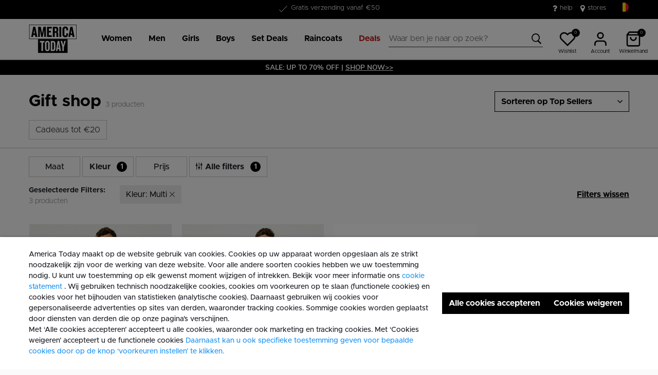

--- FILE ---
content_type: text/html;charset=UTF-8
request_url: https://www.america-today.com/nl-be/gift-shop/multi/
body_size: 22348
content:
<!DOCTYPE html>
<html lang="nl">
<head>



<meta charset=UTF-8>
<meta http-equiv="x-ua-compatible" content="ie=edge">
<meta name="viewport" content="width=device-width, initial-scale=1">




    

    
        
    

    

	
	

    
        
    


<title>Gift shop  | America Today</title>




    

    

<meta name="description" content="Holiday gift shop"/>





    
    



    
        <meta name="keywords" content="Kerstcadeaus, Kerstcadeau-idee&euml;n, Cadeaus voor hem, Cadeaus voor haar, Kerstgeschenken, Cadeautips voor kerst, Kerstaanbiedingen, Kerstcadeaus voor kinderen, Budgetvriendelijke kerstcadeaus, Luxe kerstgeschenken"/>
    

    
        <meta name="robots" content="index,follow"/>
    

    
        <link rel="canonical" href="https://www.america-today.com/nl-be/gift-shop/multi/"/>
    

    
        
        <link rel="alternate" hreflang="nl-nl" href="https://www.america-today.com/nl-nl/gift-shop/multi/" />
        
        <link rel="alternate" hreflang="de-de" href="https://www.america-today.com/de-de/gift-shop/?prefn1=color&amp;prefv1=Multi" />
        
        <link rel="alternate" hreflang="en-nl" href="https://www.america-today.com/en-nl/gift-shop/multi/" />
        
        <link rel="alternate" hreflang="en-de" href="https://www.america-today.com/en-de/gift-shop/multi/" />
        
        <link rel="alternate" hreflang="en-be" href="https://www.america-today.com/en-be/gift-shop/multi/" />
        
        <link rel="alternate" hreflang="nl-be" href="https://www.america-today.com/nl-be/gift-shop/multi/" />
        
        <link rel="alternate" hreflang="fr-be" href="https://www.america-today.com/fr-be/gift-shop/multi/" />
        
        <link rel="alternate" hreflang="x-default" href="https://www.america-today.com/nl-nl/gift-shop/multi/" />
        
    



    <meta name="google-site-verification" content="5qAxXTJhSfVap-Pwg5LMb73olP_1EBCGl6y2F1nLOKc" />





    





    
        <script>(function(){function t(t,e,r){if("cookie"===t)
                {var n=document.cookie.split(";");for(var o=0;o<n.length;o++)
                {var i=n[o].split("=");if(i[0].trim()===e)return i[1]}}else 
                if("localStorage"===t)return localStorage.getItem(e);else if("jsVariable"===t)
                return window[e];else console.warn("invalid uid source",t)}function e(e,r,n)
                {var o=document.createElement("script");o.async=!0,o.src=r,e.insertBefore(o,n)}
                function r(r,n,o,i,a){var c,s=!1;try{var u=navigator.userAgent,
                f=/Version\/([0-9\._]+)(.*Mobile)?.*Safari.*/.exec(u);f&&parseFloat(f[1])>=16.4&&(c=t(o,i,""),s=!0)}
                catch(t){console.error(t)}var l=window[a]=window[a]||[];l.push(
                    {"gtm.start":(new Date).getTime(),event:"gtm.js"});var g=r+"/script.js?id="+n+
                    (s?"&enableCK=true":"")+(c?"&mcookie="+encodeURIComponent(c):""),
                    d=document.getElementsByTagName("script")[0];e(d.parentNode,g,d)}
                    r('https://tagging.america-today.com',"GTM-K5PJ4N6","cookie","_taggingmk","dataLayer")})();</script>
        <script id="adPageUserScript" defer src="https://tagging.america-today.com/user-data-minified.js"></script>

        
            <script id="adPageVisitorScript" defer src="https://tagging.america-today.com/visitor-identity.js"></script>
        
    

    <script>
        window.dataLayer = window.dataLayer || [];
    </script>





<link rel="apple-touch-icon" href="/on/demandware.static/Sites-AmericaToday-Site/-/default/dw1c81760c/images/favicons/apple-touch-icon.png" sizes="180x180" >
<link rel="icon" type="image/png" href="/on/demandware.static/Sites-AmericaToday-Site/-/default/dw9b076a95/images/favicons/favicon-32x32.png" sizes="32x32" >
<link rel="icon" type="image/png" href="/on/demandware.static/Sites-AmericaToday-Site/-/default/dw6050b780/images/favicons/favicon-16x16.png" sizes="16x16" >
<link rel="icon" type="image/png" href="/on/demandware.static/Sites-AmericaToday-Site/-/default/dw990ec65d/images/favicons/favicon-196x196.png" sizes="196x196" />
<link rel="icon" type="image/png" href="/on/demandware.static/Sites-AmericaToday-Site/-/default/dw80305a8b/images/favicons/favicon-96x96.png" sizes="96x96" />
<link rel="icon" type="image/png" href="/on/demandware.static/Sites-AmericaToday-Site/-/default/dw15b17a13/images/favicons/favicon-128.png" sizes="128x128" />
<link rel="mask-icon" href="/on/demandware.static/Sites-AmericaToday-Site/-/default/dw62e30508/images/favicons/safari-pinned-tab.svg" color="#5bbad5">
<link rel="manifest" href="/on/demandware.static/Sites-AmericaToday-Site/-/default/dw9a834bb4/images/favicons/site.webmanifest">
<link rel="icon" type="image/x-icon" href="/on/demandware.static/Sites-AmericaToday-Site/-/default/dw456eba6f/images/favicons/favicon.ico">
<meta name="msapplication-TileColor" content="#000000">
<meta name="theme-color" content="#ffffff">

<link rel="preload" href="/on/demandware.static/Sites-AmericaToday-Site/-/nl_BE/v1768622722779/fonts/Metropolis/Metropolis-Regular.woff2" as="font" type="font/woff2" crossorigin>


<link rel="stylesheet" href="/on/demandware.static/Sites-AmericaToday-Site/-/nl_BE/v1768622722779/css/global.css" />

<link rel="stylesheet" href="/on/demandware.static/Sites-AmericaToday-Site/-/nl_BE/v1768622722779/css/globalAsync.css" media="print" onload="this.media='all'">



    <link rel="stylesheet" href="/on/demandware.static/Sites-AmericaToday-Site/-/nl_BE/v1768622722779/css/search.css"  />









<script type="text/javascript">//<!--
/* <![CDATA[ (head-active_data.js) */
var dw = (window.dw || {});
dw.ac = {
    _analytics: null,
    _events: [],
    _category: "",
    _searchData: "",
    _anact: "",
    _anact_nohit_tag: "",
    _analytics_enabled: "true",
    _timeZone: "Europe/Amsterdam",
    _capture: function(configs) {
        if (Object.prototype.toString.call(configs) === "[object Array]") {
            configs.forEach(captureObject);
            return;
        }
        dw.ac._events.push(configs);
    },
	capture: function() { 
		dw.ac._capture(arguments);
		// send to CQ as well:
		if (window.CQuotient) {
			window.CQuotient.trackEventsFromAC(arguments);
		}
	},
    EV_PRD_SEARCHHIT: "searchhit",
    EV_PRD_DETAIL: "detail",
    EV_PRD_RECOMMENDATION: "recommendation",
    EV_PRD_SETPRODUCT: "setproduct",
    applyContext: function(context) {
        if (typeof context === "object" && context.hasOwnProperty("category")) {
        	dw.ac._category = context.category;
        }
        if (typeof context === "object" && context.hasOwnProperty("searchData")) {
        	dw.ac._searchData = context.searchData;
        }
    },
    setDWAnalytics: function(analytics) {
        dw.ac._analytics = analytics;
    },
    eventsIsEmpty: function() {
        return 0 == dw.ac._events.length;
    }
};
/* ]]> */
// -->
</script>
<script type="text/javascript">//<!--
/* <![CDATA[ (head-cquotient.js) */
var CQuotient = window.CQuotient = {};
CQuotient.clientId = 'bbpv-AmericaToday';
CQuotient.realm = 'BBPV';
CQuotient.siteId = 'AmericaToday';
CQuotient.instanceType = 'prd';
CQuotient.locale = 'nl_BE';
CQuotient.fbPixelId = '__UNKNOWN__';
CQuotient.activities = [];
CQuotient.cqcid='';
CQuotient.cquid='';
CQuotient.cqeid='';
CQuotient.cqlid='';
CQuotient.apiHost='api.cquotient.com';
/* Turn this on to test against Staging Einstein */
/* CQuotient.useTest= true; */
CQuotient.useTest = ('true' === 'false');
CQuotient.initFromCookies = function () {
	var ca = document.cookie.split(';');
	for(var i=0;i < ca.length;i++) {
	  var c = ca[i];
	  while (c.charAt(0)==' ') c = c.substring(1,c.length);
	  if (c.indexOf('cqcid=') == 0) {
		CQuotient.cqcid=c.substring('cqcid='.length,c.length);
	  } else if (c.indexOf('cquid=') == 0) {
		  var value = c.substring('cquid='.length,c.length);
		  if (value) {
		  	var split_value = value.split("|", 3);
		  	if (split_value.length > 0) {
			  CQuotient.cquid=split_value[0];
		  	}
		  	if (split_value.length > 1) {
			  CQuotient.cqeid=split_value[1];
		  	}
		  	if (split_value.length > 2) {
			  CQuotient.cqlid=split_value[2];
		  	}
		  }
	  }
	}
}
CQuotient.getCQCookieId = function () {
	if(window.CQuotient.cqcid == '')
		window.CQuotient.initFromCookies();
	return window.CQuotient.cqcid;
};
CQuotient.getCQUserId = function () {
	if(window.CQuotient.cquid == '')
		window.CQuotient.initFromCookies();
	return window.CQuotient.cquid;
};
CQuotient.getCQHashedEmail = function () {
	if(window.CQuotient.cqeid == '')
		window.CQuotient.initFromCookies();
	return window.CQuotient.cqeid;
};
CQuotient.getCQHashedLogin = function () {
	if(window.CQuotient.cqlid == '')
		window.CQuotient.initFromCookies();
	return window.CQuotient.cqlid;
};
CQuotient.trackEventsFromAC = function (/* Object or Array */ events) {
try {
	if (Object.prototype.toString.call(events) === "[object Array]") {
		events.forEach(_trackASingleCQEvent);
	} else {
		CQuotient._trackASingleCQEvent(events);
	}
} catch(err) {}
};
CQuotient._trackASingleCQEvent = function ( /* Object */ event) {
	if (event && event.id) {
		if (event.type === dw.ac.EV_PRD_DETAIL) {
			CQuotient.trackViewProduct( {id:'', alt_id: event.id, type: 'raw_sku'} );
		} // not handling the other dw.ac.* events currently
	}
};
CQuotient.trackViewProduct = function(/* Object */ cqParamData){
	var cq_params = {};
	cq_params.cookieId = CQuotient.getCQCookieId();
	cq_params.userId = CQuotient.getCQUserId();
	cq_params.emailId = CQuotient.getCQHashedEmail();
	cq_params.loginId = CQuotient.getCQHashedLogin();
	cq_params.product = cqParamData.product;
	cq_params.realm = cqParamData.realm;
	cq_params.siteId = cqParamData.siteId;
	cq_params.instanceType = cqParamData.instanceType;
	cq_params.locale = CQuotient.locale;
	
	if(CQuotient.sendActivity) {
		CQuotient.sendActivity(CQuotient.clientId, 'viewProduct', cq_params);
	} else {
		CQuotient.activities.push({activityType: 'viewProduct', parameters: cq_params});
	}
};
/* ]]> */
// -->
</script>



<script type="application/ld+json">
	{
		"@context": "http://schema.org",
		"@type":  "Organization",
		"name" : "MS Mode® Officiële shop",
		"alternateName" : "America Today",
		"url":  "https://www.america-today.com/nl-be"
        
	}
</script>




</head>
<body>
<div class="page" data-action="Search-Show" data-querystring="cgid=holiday-gift-shop&amp;prefn1=color&amp;prefv1=Multi">

<header class="autohide sticky-header">
    <div class="header-banner">
    <div class="container">
        <div class="content">
            <div class="header-banner-container" >
                
	 


	<div class="html-slot-container">
    
        
            <div class="header-promotion usp-slider">
    <div><span class="icon-check usps-icon"></span>Gratis verzending vanaf €50</div>
    <div><span class="icon-check usps-icon"></span>Binnen 1-3 werkdagen in huis</div>
    <div><span class="icon-check usps-icon"></span>30 dagen retourrecht</div>
<div><a href="https://www.america-today.com/nl-be/member.html"><span class="icon-check usps-icon"></span>€10 welkomstkorting</a></div>
<div><a href="https://www.america-today.com/nl-be/member.html"><span class="icon-check usps-icon"></span>Word lid van onze Member Club!</a></div>
</div>
<div class="header-top-links">
    <a href="https://www.america-today.com/nl-be/customer-service/customerservice.html" style="margin-right:15px"> <i class="fa fa-question"
            style="margin-right:5px;font-size:16px"></i> </i> help </a>
    <a href="https://www.america-today.com/nl-be/storelocator"> <i class="fa fa-map-marker" style="margin-right:5px;font-size:16px"> </i> stores
    </a>
</div>
        
    
</div>
 
	
            </div>
            <div>
              
                <div class="country-selector country-selector-desktop hidden-sm-down" data-url="/on/demandware.store/Sites-AmericaToday-Site/nl_BE/Page-SetLocale" tabindex="0">
                    <button class="btn gtm-usp-bar-country-selector" 
                        id="countrySelectorHeader" 
                        data-toggle="modal" 
                        data-target="#countrySelectorModal"
                        aria-haspopup="true" 
                        aria-expanded="false"
                        aria-label="Selecteer jouw land en taal"
                        data-additional-tracking-details="usp_bar_country_selector_click"
                        type="button">
                        <i class="flag-icon flag-icon-squared flag-icon-be"></i>
                    </button>
                </div>
                <div class="modal fade country-selector-modal header-modal" data-url="/on/demandware.store/Sites-AmericaToday-Site/nl_BE/Page-GetLocales"
                    id="countrySelectorModal" tabindex="-1" role="dialog" aria-modal="true" aria-labelledby="countrySelectorModal">
                    <div class="modal-dialog" role="document">
                        <div class="modal-content">
                            <div class="modal-header pb-0">
                                <button type="button" class="close" data-dismiss="modal" aria-label="Close"><span aria-hidden="true">&times;</span></button>
                            </div>
                            <div class="modal-body">
                            </div>
                        </div>
                    </div>
                </div>
              
            </div>
        </div>
    </div>
</div>
 
    <nav class="main-nav" role="navigation">
        <div class="header">
            <div class="header-top container d-flex justify-content-between align-items-center">
                <div class="navbar-header-mobile">
                    <button class="navbar-toggler d-lg-none" type="button" aria-controls="sg-navbar-collapse" aria-expanded="false" aria-label="Toggle navigation">
                        <span class="ms-hamburger"></span>
                    </button>
                </div>
                <div class="navbar-header brand" itemprop="brand" itemscope itemtype="http://schema.org/Brand" >
                   <a class="logo-home" href="https://www.america-today.com/nl-be" title="America Today-Home"
                        itemprop=URL>
                        <img src="/on/demandware.static/-/Sites/default/dw39cf755a/logo/at-logo.svg" alt="America Today" 
                            itemprop=logo
                            width="75" height="55"
                        />
                    </a>
                </div>
                <div class="main-menu navbar-toggleable-md menu-toggleable-left multilevel-dropdown d-lg-block" id="sg-navbar-collapse">
                    <nav class="navbar navbar-expand-lg bg-inverse col-12">
    <div class="close-menu clearfix d-lg-none">
        <a class="logo-home" href="/nl-be" title="America Today-Home">
            <img src="/on/demandware.static/-/Sites/default/dw39cf755a/logo/at-logo.svg" alt="America Today" />
        </a>
    </div>
    <div class="nav-wrapper w-100">
        <div class="site-search-nav d-lg-none">
            <input class="form-control js-search-placeholder search-placeholder-input bottom-border-only"
                    type="search"
                    value=""
                    placeholder="Waar ben je naar op zoek?">
            <button type="submit" name="search-button" class="icon-search" aria-label="Zoek op deze keywords"></button>
        </div>
        <div class="menu-group">
            <ul class="nav navbar-nav ms-menu" role="menu">
                
	 


	
    
        <li class="nav-item dropdown" role="menuitem">
    <a aria-expanded="false" aria-haspopup="true" class="nav-link dropdown-toggle" data-toggle="dropdown" href="https://www.america-today.com/nl-be/dames/" role="button"><span>Women</span> </a>
    <div class="sub-menu js-sub-menu">
      <div class="sub-menu-inner"><a class="ms-back" href="">Terug</a>
        <!-- Column 2 -->
        <nav class="ms-menu-links">
          <h2>Trending</h2>
          <ul>
           <li><a href="https://www.america-today.com/nl-be/keith-haring/">Keith Haring</a></li>
<br>
            <h2>Shop op item</h2>
            <li><a href="https://www.america-today.com/nl-be/dames/">Bekijk alles</a></li>
            <li><a href="https://www.america-today.com/nl-be/nieuwe-collectie-women/">New in</a></li>
            <li><a href="https://www.america-today.com/nl-be/bestsellers/women/">Bestsellers</a></li>
            <li><a href="https://www.america-today.com/nl-be/dames/jassen/">Jassen &amp; Regenjassen</a></li>
            <li><a href="https://www.america-today.com/nl-be/dames/t-shirts-en-tops/">T-shirts &amp; Tops</a></li>
            <li><a href="https://www.america-today.com/nl-be/dames/jeans/">Jeans</a></li>
            <li><a href="https://www.america-today.com/nl-be/dames/broeken/">Broeken</a></li>
            <li><a href="https://www.america-today.com/nl-be/dames/truien-en-vesten/sweaters/">Sweaters &amp; Hoodies</a></li>
            <li><a href="https://www.america-today.com/nl-be/dames/truien-en-vesten/">Truien &amp; Vesten</a></li>
            <li><a href="https://www.america-today.com/nl-be/shop-all-knitwear/women/">Knitwear</a></li>
<li><a href="https://www.america-today.com/nl-be/dames/shorts/">Shorts</a></li>
            <li><a href="https://www.america-today.com/nl-be/dames/jurken/">Jurken</a></li>
            <li><a href="https://www.america-today.com/nl-be/dames/rokken/">Rokken</a></li>
            
          </ul>
        </nav>


	<nav class="ms-menu-links">
	
	<ul>
<li><a href="https://www.america-today.com/nl-be/dames/broeken/joggingbroeken/">Joggingbroeken</a></li>
<li><a href="https://www.america-today.com/nl-be/dames/ondergoed-en-lounge/">Ondergoed &amp; Lounge</a></li>
<li><a href="https://www.america-today.com/nl-be/pyjama-women/">Pyjama</a></li>
<li><a href="https://www.america-today.com/nl-be/dames/accessoires/sokken/">Sokken</a></li>
<li><a href="https://www.america-today.com/nl-be/dames/accessoires/">Accessoires</a></li>
<li><a href="https://www.america-today.com/nl-be/dames/schoenen/">Sneakers & Sloffen</a></li>
	</ul>
	</nav>
        <!-- Column 4 -->
        <!-- Column 1 (Deals alleen, Trending verwijderd) -->
        <div class="ms-menu-links">
          <nav>
            <h2>Deals</h2>
            <ul>
              <li><a href="https://www.america-today.com/nl-be/member.html">Word Member: &euro;10 korting</a></li>
              <li><a href="https://www.america-today.com/nl-be/best-basics/women/sokken/">Socks 3 for &euro;14</a></li>
     <li><a href="https://www.america-today.com/nl-be/zoeken?cgid=all-sets-t-singlets">Singlets 2 for &euro;25</a></li>
              <li><a href="https://www.america-today.com/nl-be/best-basics/women/t-shirts/">T-shirts 2 for &euro;30</a></li>
              
              <li><a href="https://www.america-today.com/nl-be/sale/dames/"><span style="color: #e61919;">Special Offers</span></a></li>
            </ul>
          </nav>
        </div>
      </div>
    </div>
  </li>
    
        <li class="nav-item dropdown" role="menuitem">
    <a aria-expanded="false" aria-haspopup="true" class="nav-link dropdown-toggle" data-toggle="dropdown" href="https://www.america-today.com/nl-be/heren/" role="button"><span>Men</span> </a>
    <div class="sub-menu js-sub-menu">
      <div class="sub-menu-inner"><a class="ms-back" href="">Terug</a>
        <!-- Column 2 -->
        <nav class="ms-menu-links">
          <h2>Trending</h2>
          <ul>
            <li><a href="https://www.america-today.com/nl-be/keith-haring/">Keith Haring</a></li>

            <br>
            <h2>Shop op item</h2>
            <li><a href="https://www.america-today.com/nl-be/heren/">Bekijk alles</a></li>
            <li><a href="https://www.america-today.com/nl-be/nieuwe-collectie-men/">New in</a></li>
            <li><a href="https://www.america-today.com/nl-be/bestsellers/men/">Bestsellers</a></li>
            
            <li><a href="https://www.america-today.com/nl-be/heren/jassen/">Jassen &amp; Regenjassen</a></li>
            <li><a href="https://www.america-today.com/nl-be/heren/t-shirts-en-tops/">T-shirts &amp; Polo’s</a></li>
            <li><a href="https://www.america-today.com/nl-be/heren/jeans/">Jeans</a></li>
            <li><a href="https://www.america-today.com/nl-be/heren/broeken/">Broeken</a></li>
            <li><a href="https://www.america-today.com/nl-be/shop-all-knitwear/men/">Knitwear</a></li>
            <li><a href="https://www.america-today.com/nl-be/heren/truien-en-vesten/sweaters/">Sweaters &amp; Hoodies</a></li>
            <li><a href="https://www.america-today.com/nl-be/heren/truien-en-vesten/">Truien &amp; Vesten</a></li>
<li><a href="https://www.america-today.com/nl-be/heren/overhemden/">Overhemden</a></li>
<li><a href="https://www.america-today.com/nl-be/heren/shorts/">Shorts</a></li>


          </ul>
        </nav>
	<nav class="ms-menu-links">
	
	<ul>
<li><a href="https://www.america-today.com/nl-be/heren/broeken/joggingbroeken/">Joggingbroeken</a></li>
<li><a href="https://www.america-today.com/nl-be/heren/ondergoed-en-lounge/">Ondergoed &amp; Lounge</a></li>
<li><a href="https://www.america-today.com/nl-be/heren/accessoires/sokken/">Sokken</a></li>
<li><a href="https://www.america-today.com/nl-be/heren/accessoires/">Accessoires</a></li>
<li><a href="https://www.america-today.com/nl-be/heren/schoenen/">Sneakers & Sloffen</a></li>
	</ul>
	</nav>
        <!-- Column 4 -->
        <!-- Column 1 (Deals alleen, Trending verwijderd) -->
        <div class="ms-menu-links">
          <nav>
            <h2>Deals</h2>
            <ul>
              <li><a href="https://www.america-today.com/nl-be/member.html">Word Member: &euro;10 korting</a></li>
              <li><a href="https://www.america-today.com/nl-be/best-basics/men/sokken/">Socks 3 for &euro;14</a></li>
              <li><a href="https://www.america-today.com/nl-be/best-basics/men/t-shirts/">T-shirts 2 for &euro;30</a></li>
              <li><a href="https://www.america-today.com/nl-be/best-basics/men/boxershorts/">Boxershorts 3 for &euro;39</a></li>
              <li><a href="https://www.america-today.com/nl-be/best-basics/men/truien/">Pullovers 2 for &euro;60</a></li>
              
              <li><a href="https://www.america-today.com/nl-be/sale/heren/"><span style="color: #e61919;">Special Offers</span></a></li>
            </ul>
          </nav>
        </div>
      </div>
    </div>
  </li>
    
        <li class="nav-item dropdown" role="menuitem">
    <a aria-expanded="false" aria-haspopup="true" class="nav-link dropdown-toggle" data-toggle="dropdown" href="https://www.america-today.com/nl-be/meisjes/" role="button"><span>Girls</span> </a>
    <div class="sub-menu js-sub-menu">
      <div class="sub-menu-inner"><a class="ms-back" href="">Terug</a>
        <!-- Column 2 -->
        <nav class="ms-menu-links">
          <h2>Shop op item</h2>
          <ul>
            <li><a href="https://www.america-today.com/nl-be/meisjes/">Bekijk alles</a></li>
            <li><a href="https://www.america-today.com/nl-be/nieuwe-collectie-girls/">New in</a></li>
            <li><a href="https://www.america-today.com/nl-be/meisjes/jassen/">Jassen &amp; Regenjassen</a></li>
            <li><a href="https://www.america-today.com/nl-be/meisjes/t-shirts-en-tops/">T-shirts &amp; Tops</a></li>
            <li><a href="https://www.america-today.com/nl-be/meisjes/jeans/">Jeans</a></li>
            <li><a href="https://www.america-today.com/nl-be/meisjes/broeken/">Broeken</a></li>
            <li><a href="https://www.america-today.com/nl-be/meisjes/truien-en-vesten/sweaters/">Sweaters &amp; Hoodies</a></li>
            <li><a href="https://www.america-today.com/nl-be/meisjes/truien-en-vesten/">Truien &amp; Vesten</a></li>
            <li><a href="https://www.america-today.com/nl-be/meisjes/rokken/">Rokken</a></li>
            <li><a href="https://www.america-today.com/nl-be/meisjes/jurken/">Jurken</a></li>  
  <li><a href="https://www.america-today.com/nl-be/meisjes/shorts/">Shorts</a></li>
            <li><a href="https://www.america-today.com/nl-be/meisjes/schoenen/">Sneakers & Schoenen</a></li>
          </ul>
        </nav>
	<nav class="ms-menu-links">
	<h2>Loungewear</h2>
	<ul>
<li><a href="https://www.america-today.com/nl-be/meisjes/broeken/joggingbroeken/">Joggingbroeken</a></li>        
                    <li><a href="https://www.america-today.com/nl-be/meisjes/ondergoed-en-lounge/">Ondergoed & Lounge</a></li>
 <li><a href="https://www.america-today.com/nl-be/meisjes/accessoires/">Sokken & Accessoires</a></li>
	</ul>
	</nav>
        <!-- Column 4 -->
        <!-- Column 1 (Deals alleen, Trending verwijderd) -->
        <div class="ms-menu-links">
          <nav>
            <h2>Deals</h2>
            <ul>
              <li><a href="https://www.america-today.com/nl-be/member.html">Word Member: &euro;10 korting</a></li>
              <li><a href="https://www.america-today.com/nl-be/best-basics/junior/sokken/">Socks 3 for &euro;14</a></li>
     <li><a href="https://www.america-today.com/nl-be/best-basics/junior/singlets/">Singlets 2 for &euro;25</a></li>
              <li><a href="https://www.america-today.com/nl-be/best-basics/junior/t-shirts/">T-shirts 2 for &euro;25</a></li>
              
              <li><a href="https://www.america-today.com/nl-be/sale/meisjes/"><span style="color: #e61919;">Special Offers</span></a></li>
            </ul>
          </nav>
        </div>
      </div>
    </div>
  </li>
    
        <li class="nav-item dropdown" role="menuitem">
    <a aria-expanded="false" aria-haspopup="true" class="nav-link dropdown-toggle" data-toggle="dropdown" href="https://www.america-today.com/nl-be/jongens/" role="button"><span>Boys</span> </a>
    <div class="sub-menu js-sub-menu">
      <div class="sub-menu-inner"><a class="ms-back" href="">Terug</a>
        <!-- Column 2 -->
        <nav class="ms-menu-links">
          <h2>Shop op item</h2>
          <ul>
            <li><a href="https://www.america-today.com/nl-be/jongens/">Bekijk alles</a></li>
            <li><a href="https://www.america-today.com/nl-be/nieuwe-collectie-boys/">New in</a></li>
            <li><a href="https://www.america-today.com/nl-be/jongens/jassen/">Jassen &amp; Regenjassen</a></li>
            <li><a href="https://www.america-today.com/nl-be/jongens/t-shirts-en-tops/">T-shirts &amp; Tops</a></li>
            <li><a href="https://www.america-today.com/nl-be/jongens/jeans/">Jeans</a></li>
            <li><a href="https://www.america-today.com/nl-be/jongens/broeken/">Broeken</a></li>
            <li><a href="https://www.america-today.com/nl-be/jongens/hoodies/">Sweaters &amp; Hoodies</a></li>
            <li><a href="https://www.america-today.com/nl-be/jongens/hoodies/truien/">Truien</a></li>
  <li><a href="https://www.america-today.com/nl-be/jongens/shorts/">Shorts</a></li>
            <li><a href="https://www.america-today.com/nl-be/jongens/schoenen/">Sneakers & Schoenen</a></li>
          </ul>
        </nav>
	<nav class="ms-menu-links">
	<h2>Loungewear</h2>
	<ul>
<li><a href="https://www.america-today.com/nl-be/jongens/broeken/joggingbroeken/">Joggingbroeken</a></li>        
                    <li><a href="https://www.america-today.com/nl-be/jongens/ondergoed-en-lounge/">Ondergoed & Lounge</a></li>
 <li><a href="https://www.america-today.com/nl-be/jongens/accessoires/">Sokken & Accessoires</a></li>
	</ul>
	</nav>
        <!-- Column 4 -->
        <!-- Column 1 (Deals alleen, Trending verwijderd) -->
        <div class="ms-menu-links">
          <nav>
            <h2>Deals</h2>
            <ul>
              <li><a href="https://www.america-today.com/nl-be/member.html">Word Member: &euro;10 korting</a></li>
              <li><a href="https://www.america-today.com/nl-be/best-basics/junior/sokken/">Socks 3 for &euro;14</a></li>
     <li><a href="https://www.america-today.com/nl-be/best-basics/junior/singlets/">Singlets 2 for &euro;25</a></li>
              <li><a href="https://www.america-today.com/nl-be/best-basics/junior/t-shirts/">T-shirts 2 for &euro;25</a></li>
         
              <li><a href="https://www.america-today.com/nl-be/sale/jongens/"><span style="color: #e61919;">Special Offers</span></a></li>
            </ul>
          </nav>
        </div>
      </div>
    </div>
  </li>
    
        <li class="nav-item dropdown" role="menuitem">
    <a class="nav-link dropdown-toggle" role="button" data-toggle="dropdown" aria-haspopup="true" aria-expanded="false" href="https://www.america-today.com/nl-be/best-basics/">
        <span>
            Set Deals
        </span>
    </a>
    <div class="sub-menu js-sub-menu">
        <div class="sub-menu-inner">
            <nav aria-label="Men" class="ms-menu-links">
                <a class="ms-back" href="">Terug</a>
                <h2 class="ms-menu-title"><a href="https://www.america-today.com/nl-be/best-basics/men/">Men</a></h2>
                <ul>
                    <li><a href="https://www.america-today.com/nl-be/best-basics/men/sokken/">Socks | 3 for €14</a></li>
                    <li><a href="https://www.america-today.com/nl-be/best-basics/men/boxershorts/">Boxershorts | 3 for €39</a></li>
                    <li><a href="https://www.america-today.com/nl-be/best-basics/men/t-shirts/">T-shirts | 2 for €30</a></li>
                   
                    <li><a href="https://www.america-today.com/nl-be/best-basics/men/truien/"> Pullovers | 2 for €60 </a></li>
                    <li><a href="https://www.america-today.com/nl-be/best-basics/men/">Bekijk alle deals voor men</a></li>

                </ul>
            </nav>
            <nav aria-label="Women" class="ms-menu-links">
                <h2 class="ms-menu-title"><a href="https://www.america-today.com/nl-be/best-basics/women/">Women</a></h2>
                <ul>
                    <li><a href="https://www.america-today.com/nl-be/best-basics/women/sokken/">Socks | 3 for €14</a></li>
                    <li><a href="https://www.america-today.com/nl-be/best-basics/women/t-shirts/">T-shirts | 2 for €30</a></li>
                    <li><a href="https://www.america-today.com/nl-be/best-basics/women/singlets/">Singlets | 2 for €25</a></li>
                    <li><a href="https://www.america-today.com/nl-be/best-basics/women/">Bekijk alle deals voor women</a></li>

                </ul>
            </nav>
            <nav aria-label="Junior" class="ms-menu-links">
                <h2 class="ms-menu-title"><a href="https://www.america-today.com/nl-be/best-basics/junior/">Junior</a></h2>
                <ul>
                    
                    <li><a href="https://www.america-today.com/nl-be/best-basics/junior/sokken/">Socks | 3 for €14</a></li>
                    <li><a href="https://www.america-today.com/nl-be/best-basics/junior/t-shirts/">T-shirts | 2 for €25 </a></li>
                    <li><a href="https://www.america-today.com/nl-be/best-basics/junior/singlets/">Singlets | 2 for €25 </a></li>
                    <li><a href="https://www.america-today.com/nl-be/best-basics/junior/">Bekijk alle deals voor junior</a></li>
                </ul>
            </nav>
        </div>
    </div>
</li>
    
        <li class="nav-item dropdown" role="menuitem">
    <a class="nav-link dropdown-toggle" role="button" data-toggle="dropdown" aria-haspopup="true" aria-expanded="false" href="https://www.america-today.com/nl-be/shop-all-raincoats/">
        <span>
            Raincoats 
        </span>
    </a>
    <div class="sub-menu js-sub-menu">
        <div class="sub-menu-inner">
            <nav aria-label="Raincoats" class="ms-menu-links">
                <a class="ms-back" href="">Terug</a>
                <h2 class="ms-menu-title"><a href="https://www.america-today.com/nl-be/shop-all-raincoats/">Raincoats</a></h2>
                <ul>
                    <li><a href="https://www.america-today.com/nl-be/dames/jassen/regenjassen/">Dames regenjassen</a></li>
                    <li><a href="https://www.america-today.com/nl-be/heren/jassen/regenjassen/">Heren regenjassen</a></li>
                    <li><a href="https://www.america-today.com/nl-be/jongens/jassen/regenjassen/">Jongens regenjassen</a></li>
                    <li><a href="https://www.america-today.com/nl-be/meisjes/jassen/regenjassen/">Meisjes regenjassen</a></li>
                </ul>
            </nav>
        </div>
    </div>
</li>
    
        <li class="nav-item dropdown" role="menuitem">
    <a class="nav-link dropdown-toggle" role="button" data-toggle="dropdown" aria-haspopup="true" aria-expanded="false" href="https://www.america-today.com/nl-be/sale/">
        <span style="color: #bf1813;">
            Deals
        </span>
    </a>
    <div class="sub-menu js-sub-menu">
        <div class="sub-menu-inner">
            <nav aria-label="Deals" class="ms-menu-links">
                <a class="ms-back" href="">Terug</a>
                <h2 class="ms-menu-title"><a href="https://www.america-today.com/nl-be/sale/">Deals</a></h2>
                <ul>
                    <li><a href="https://www.america-today.com/nl-be/sale/dames/">Women</a></li>
                    <li><a href="https://www.america-today.com/nl-be/sale/heren/">Men</a></li>
                    <li><a href="https://www.america-today.com/nl-be/sale/jongens/">Boys</a></li>
                    <li><a href="https://www.america-today.com/nl-be/sale/meisjes/">Girls</a></li>
                </ul>
            </nav>
        </div>
    </div>
</li>
    

 
	
            </ul>
        </div>
        <div class="menu-footer d-lg-none" role="menu">
            <nav role="menuitem">
    <ul class="menu-footer-list">
        <li class="nav-item">
                <a href="https://www.america-today.com/nl-be/storelocator" aria-label="Winkels">
                    <span class="icon-map-pin" aria-hidden="true"></span>
                    <span class="user-message">Winkels</span>
                </a>
        </li>

        <li class="nav-item">
            <a href="/nl-be/customer-service/customerservice.html" aria-label="Klantenservice">
                <i class="icon-question-round" aria-hidden="true"></i>
                <span class="user-message">Klantenservice</span>
            </a>
        </li>

        <li class="nav-item-group">
            <ul class="nav-inline-group d-flex">
                <li class="nav-item">
                    <a href="/nl-be/about-us.html" aria-label="Over ons">
                        <span>Over ons</span>
                    </a>
                </li>

                <li class="nav-item">
                    <div class="country-selector country-selector-mobile" data-url="/on/demandware.store/Sites-AmericaToday-Site/nl_BE/Page-SetLocale">
                        <button class="btn" 
                                id="countrySelectorFooter" 
                                data-toggle="modal" 
                                data-target="#countrySelectorModal"
                                aria-haspopup="true" 
                                aria-expanded="false"
                                data-backdrop="false"
                                aria-label="Selecteer jouw land en taal"
                                type="button">
                            <i class="flag-icon flag-icon-squared flag-icon-be"></i>
                        </button>
                    </div>
                </li>
            </ul>
        </li>
    </ul>
</nav>

        </div>
    </div>
</nav>

                </div>
                <div class="navbar-header search hidden-md-down">
                    <div class="site-search">
	<form role="search"
          action="/nl-be/zoeken"
          method="get"
          name="simpleSearch">
        <input class="form-control search-field bottom-border-only"
               type="search"
               name="q"
               value=""
               autocomplete="off"
               placeholder="Waar ben je naar op zoek?"
               role="combobox"
               aria-describedby="search-assistive-text"
               aria-haspopup="listbox"
               aria-owns="search-results"
               aria-expanded="false"
               aria-autocomplete="list"
               aria-controls="search-results"
               aria-label="Voer artikelnaam- of nummer in " />
        <button type="reset" name="reset-button" class="icon-cross reset-button d-none" aria-label="Zoektermen opnieuw invoeren"></button>
        <button type="submit" name="search-button" class="icon-search" aria-label="Zoek op deze keywords"></button>
        <div class="suggestions-wrapper" data-url="/on/demandware.store/Sites-AmericaToday-Site/nl_BE/SearchServices-GetSuggestions?q="></div>
        <input type="hidden" value="nl_BE" name="lang">
	</form>
  <button name="close-search-button" class="icon-arrow-left close-search-button" aria-label="Zoek op deze keywords"></button>
</div>

                </div>
                <div class="navbar-header user-links">
                    <button type="button" class="btn user-link-button js-search-placeholder search-placeholder-icon d-lg-none" aria-label="Zoek op deze keywords">
                        <span class="header-icon icon-search"></span>
                    </button>
                    
                        <div class="wishlist header-icon-with-label" data-url="/on/demandware.store/Sites-AmericaToday-Site/nl_BE/Wishlist-List">
    <a href="/nl-be/wishlist" role="button" aria-label="" class="wishlist-header-link" title="Bekijk wishlist">
        
        <svg class="header-icon heart" viewBox="0 0 24 24"> 
            <path d="M20.84 4.61012C20.3292 4.09912 19.7228 3.69376 19.0554 3.4172C18.3879 3.14064 17.6725 2.99829 16.95 2.99829C16.2275 2.99829 15.5121 3.14064 14.8446 3.4172C14.1772 3.69376 13.5708 4.09912 13.06 4.61012L12 5.67012L10.94 4.61012C9.9083 3.57842 8.50903 2.99883 7.05 2.99883C5.59096 2.99883 4.19169 3.57842 3.16 4.61012C2.1283 5.64181 1.54871 7.04108 1.54871 8.50012C1.54871 9.95915 2.1283 11.3584 3.16 12.3901L4.22 13.4501L12 21.2301L19.78 13.4501L20.84 12.3901C21.351 11.8794 21.7563 11.2729 22.0329 10.6055C22.3095 9.93801 22.4518 9.2226 22.4518 8.50012C22.4518 7.77763 22.3095 7.06222 22.0329 6.39476C21.7563 5.7273 21.351 5.12087 20.84 4.61012V4.61012Z" stroke="black" fill="white" stroke-width="2" stroke-linecap="round" stroke-linejoin="round"/>
        </svg>
        <span class="wishlist-quantity" data-item-number="0">
            0
        </span>
    </a>
    <span class="header-icon-label">Wishlist</span>
</div>

                    
                    


    <div class="user user-desktop">
        <div class="header-icon-with-label">
            <svg class="header-icon profile" viewBox="0 0 24 24"> 
                <path d="M20 21V19C20 17.9391 19.5786 16.9217 18.8284 16.1716C18.0783 15.4214 17.0609 15 16 15H8C6.93913 15 5.92172 15.4214 5.17157 16.1716C4.42143 16.9217 4 17.9391 4 19V21" stroke="black" stroke-width="2" stroke-linecap="round" stroke-linejoin="round"/>
                <path d="M12 11C14.2091 11 16 9.20914 16 7C16 4.79086 14.2091 3 12 3C9.79086 3 8 4.79086 8 7C8 9.20914 9.79086 11 12 11Z" stroke="black" stroke-width="2" stroke-linecap="round" stroke-linejoin="round"/>
            </svg>
            <span class="header-icon-label">Account</span>
        </div>

        <div class="popover popover-bottom popover-logged-out text-center">
            <button 
                class="btn button-cta-black js-button-login"
                title="Inloggen">
                Inloggen
            </button>

            <button 
                class="btn button-cta-white js-button-register"
                role="button"
                title="Word nu Member">
                Word nu Member
            </button>
            
                <a href="/nl-be/member.html" aria-label="member info" > 
                        Member info
                </a>
            
        </div>
    </div>




    <div id="loginSidebar" class="auth-sidebar common-sidebar" data-url="/on/demandware.store/Sites-AmericaToday-Site/nl_BE/Login-LoginFormPopup?rurl=" data-loaded="false" role="dialog" aria-modal="true" aria-hidden="true">
        <button class="close js-close" aria-label="Close">
            <span class="icon-cross" aria-hidden="true"></span>
        </button>
        <div class="sidebar-content">
            
        </div>
    </div>

    <div id="registerSidebar" class="auth-sidebar common-sidebar" data-url="/on/demandware.store/Sites-AmericaToday-Site/nl_BE/Login-RegisterFormPopup?rurl=" data-loaded="false" role="dialog" aria-modal="true" aria-hidden="true">
       <button class="back js-back" aria-label="Back">
            <img class="pb-2" src="/on/demandware.static/Sites-AmericaToday-Site/-/default/dwfac7190a/images/icons/Arrows.svg" alt="Terug" />
        </button>
        <button class="close js-close pt-1" aria-label="Close">
            <span class="icon-cross" aria-hidden="true"></span>
        </button>
        <div class="sidebar-content">
            
        </div>
    </div>

    <div id="passwordSidebar" class="auth-sidebar common-sidebar" role="dialog" aria-modal="true" aria-hidden="true">
    <button class="back js-back" aria-label="Back">
        <img class="pb-2" src="/on/demandware.static/Sites-AmericaToday-Site/-/default/dwfac7190a/images/icons/Arrows.svg" alt="Terug" />
    </button>
    <button class="close js-close pt-1" aria-label="Close">
        <span class="icon-cross" aria-hidden="true"></span>
    </button>            
    <div class="common-sidebar-content">
        <div class="row justify-content-center">
            <div class="col-12">
                <div class="card">
                    <div class="card-header">
                        <h2 class="card-header-custom text-center"> Wachtwoord vergeten? </h2>
                        
    



                    </div>
                    <hr class="devider-line"/>
                    <div class="card-body pt-0">
                        
<form class="reset-password-form" action="/on/demandware.store/Sites-AmericaToday-Site/nl_BE/Account-PasswordResetDialogForm?mobile=&amp;rurl=" method="POST" name="email-form" id="email-form">
    <div class="request-password-body">
        
    
    <div class="content-asset"><!-- dwMarker="content" dwContentID="9fada5668d11d7d429cae88d29" -->
        Voer het e-mailadres in dat is gekoppeld aan jouw account en we sturen je een nieuwe link.
    </div> <!-- End content-asset -->



        <div class="form-group required mt-2">
            <label class="form-control-label" for="reset-password-email">
                Emailadres
            </label>
            <input
                id="reset-password-email"
                type="email"
                class="form-control reset-password-email"
                name="loginEmail"
                aria-describedby="emailHelp"
                placeholder="Emailadres"
                required
                aria-label="required"
                data-cs-mask>
            <div class="invalid-feedback" role="alert" aria-live="polite"></div>
        </div>
    </div>
    <div class="send-email-btn">
        <button
            type="submit"
            id="submitEmailButton"
            class="btn btn-secondary btn-cta-color btn-block gtm-login-reset-password font-weight-bold"
            data-additional-tracking-details="login_reset_password_click">
            Ontvang een nieuwe link
        </button>
    </div>
</form>

                    </div>
                </div>
            </div>
        </div>
    </div>
</div>



<div class="minicart-sidebar common-sidebar">

</div>

                    <div class="minicart" data-action-url="/on/demandware.store/Sites-AmericaToday-Site/nl_BE/Cart-MiniCartShow">
                        <div class="minicart-total js-minicart header-icon-with-label" role="button">
    <a class="minicart-link" href="https://www.america-today.com/nl-be/winkelmand" title="Winkelmand 0 artikelen" aria-label="Winkelmand 0 artikelen" aria-haspopup="true">
        <svg class="header-icon minicart" viewBox="0 0 24 24"> 
            <path d="M6 2L3 6V20C3 20.5304 3.21071 21.0391 3.58579 21.4142C3.96086 21.7893 4.46957 22 5 22H19C19.5304 22 20.0391 21.7893 20.4142 21.4142C20.7893 21.0391 21 20.5304 21 20V6L18 2H6Z" stroke="black" stroke-width="2" stroke-linecap="round" stroke-linejoin="round"/>
            <path d="M3 6H21" stroke="black" stroke-width="2" stroke-linecap="round" stroke-linejoin="round"/>
            <path d="M16 10C16 11.0609 15.5786 12.0783 14.8284 12.8284C14.0783 13.5786 13.0609 14 12 14C10.9391 14 9.92172 13.5786 9.17157 12.8284C8.42143 12.0783 8 11.0609 8 10" stroke="black" stroke-width="2" stroke-linecap="round" stroke-linejoin="round"/>
        </svg>

        <span class="minicart-quantity">
            0
        </span>
    </a>
    <span class="header-icon-label">Winkelmand</span>
</div>



                    </div>
                </div>
            </div>
            <div class="search-mobile d-lg-none">
                <div class="isOverlay">
                    <div class="site-search">
	<form role="search"
          action="/nl-be/zoeken"
          method="get"
          name="simpleSearch">
        <input class="form-control search-field bottom-border-only"
               type="search"
               name="q"
               value=""
               autocomplete="off"
               placeholder="Waar ben je naar op zoek?"
               role="combobox"
               aria-describedby="search-assistive-text"
               aria-haspopup="listbox"
               aria-owns="search-results"
               aria-expanded="false"
               aria-autocomplete="list"
               aria-controls="search-results"
               aria-label="Voer artikelnaam- of nummer in " />
        <button type="reset" name="reset-button" class="icon-cross reset-button d-none" aria-label="Zoektermen opnieuw invoeren"></button>
        <button type="submit" name="search-button" class="icon-search" aria-label="Zoek op deze keywords"></button>
        <div class="suggestions-wrapper" data-url="/on/demandware.store/Sites-AmericaToday-Site/nl_BE/SearchServices-GetSuggestions?q="></div>
        <input type="hidden" value="nl_BE" name="lang">
	</form>
  <button name="close-search-button" class="icon-arrow-left close-search-button" aria-label="Zoek op deze keywords"></button>
</div>

                </div>
            </div>
        </div>
    </nav>
    <div class="header-extra-container hide-on-sticky" data-page="">
        
	 


	<div class="html-slot-container">
    
        
            <div class="header-extra js-header-extra" style="font-size: 10pt; font-family:muli; background-color: #000000; ">
  <a href="https://www.america-today.com/nl-be/sale/" data-promoid="he" data-promoname="he-sale" data-promocreative="sale" data-promopos="1-1"><span style="color:white"><strong>SALE: UP TO 70% OFF | <u>SHOP NOW>></u></strong></font></span></a></div>
        
    
</div>
 
	
    </div>
</header>




<div role="main" id="maincontent">

    
    
    
    
    
    


<div class="notification-container d-none" data-type="session" data-url="/on/demandware.store/Sites-AmericaToday-Site/nl_BE/Account-HasPromotions">
    <div class="notification-container-item">
        <a href="/nl-be/account/memberdeals" class="notification-container-link p-3">
            <img src="/on/demandware.static/Sites-AmericaToday-Site/-/default/dw9b29dbea/images/icons/memberclub-alert.svg" alt="Je persoonlijke kortingsvoucher staat klaar in je winkelmand.">
            <span>
                Je persoonlijke kortingsvoucher staat klaar in je winkelmand.
            </span>
        </a>
        <button type="button" class="close px-2" aria-label="Close">
            <span aria-hidden="true">×</span>
        </button>
    </div>
</div>









    <div class="container">
        <div class="row">
            <div class="col-12">
                
                <div class="search-breadcrumb">
                    <script type="application/ld+json">
{
    "@context": "http://schema.org",
    "@type": "BreadcrumbList",
    "itemListElement": [
        
            {
                "@type": "ListItem",
                "position": 1, 
                "name": "Gift shop",
                "item": "https://www.america-today.com/nl-be/gift-shop/"
            }
            
        
    ]
}
</script>

<div class="row">
    <div class="col" role="navigation" aria-label="Breadcrumb">
        <ol class="breadcrumb breadcrumb-hide">
            <li class="breadcrumb-item breadcrumb-back js-breadcrumb-back">
    <a href="#"
        role="button"
        title="Terug"
        class="gtm-back-button"
        data-fallback-url=""
        aria-label="Terug"
        data-additional-tracking-details="back_button_click">
            <i class="icon fa fa-solid fa-arrow-left"></i>Terug
    </a>
</li>

            
                <li class="breadcrumb-item">
                    <a href="https://www.america-today.com/nl-be/gift-shop/" 
                         
                            aria-current="page"
                        
                        >
                        Gift shop
                    </a>
                </li>
            
        </ol>
    </div>
</div>

                </div>
            </div>
        </div>
    </div>



<div class="storepage container-fluid">
    <div class="row page-designer-top-region js-page-designer-top-region">
    </div>
</div>



<div class="container ">
    <div class="row">
        
        <div class="col-12 ">
            
            <div class="category-banner">
                <div class="page-title-container">
                    
                        
                        <h1 class="page-title">
                            
                                 Gift shop
                            
                        </h1>
                    
                    
    <span class="result-count">
        
                <span class="js-result-count-basic">
                    3 
                </span>
                
                    producten
                
            </span>
        
    </span>

                </div>

                <div class="d-md-block d-none">
                    
                    
    <select name="sort-order" class="custom-select sort-order-select" aria-label="Sorteren op">
        
            <option class="top-sellers" value="https://www.america-today.com/on/demandware.store/Sites-AmericaToday-Site/nl_BE/Search-UpdateGrid?cgid=holiday-gift-shop&amp;prefn1=color&amp;prefv1=Multi&amp;srule=top-sellers&amp;start=0&amp;sz=3"
                data-id="top-sellers"
                data-display-name="Top Sellers"
                
            >
                Sorteren op Top Sellers
            </option>
        
            <option class="new" value="https://www.america-today.com/on/demandware.store/Sites-AmericaToday-Site/nl_BE/Search-UpdateGrid?cgid=holiday-gift-shop&amp;prefn1=color&amp;prefv1=Multi&amp;srule=new&amp;start=0&amp;sz=3"
                data-id="new"
                data-display-name="Nieuwe Collectie"
                
            >
                Sorteren op Nieuwe Collectie
            </option>
        
            <option class="price-low-to-high" value="https://www.america-today.com/on/demandware.store/Sites-AmericaToday-Site/nl_BE/Search-UpdateGrid?cgid=holiday-gift-shop&amp;prefn1=color&amp;prefv1=Multi&amp;srule=price-low-to-high&amp;start=0&amp;sz=3"
                data-id="price-low-to-high"
                data-display-name="Prijs (laag-hoog)"
                
            >
                Sorteren op Prijs (laag-hoog)
            </option>
        
            <option class="price-high-to-low" value="https://www.america-today.com/on/demandware.store/Sites-AmericaToday-Site/nl_BE/Search-UpdateGrid?cgid=holiday-gift-shop&amp;prefn1=color&amp;prefv1=Multi&amp;srule=price-high-to-low&amp;start=0&amp;sz=3"
                data-id="price-high-to-low"
                data-display-name="Prijs (hoog-laag)"
                
            >
                Sorteren op Prijs (hoog-laag)
            </option>
        
    </select>


                </div>
            </div>

            <div class="">
                
                



    
    
    

    <!-- Apply variant-a class only if participant and in the Jassen category -->
    <div class="category-slider ">
        
            
            
            



    
        

        
            
        

        
            
            



    <div class="keen-slider js-keen-slider hidden-slider">
        
            <a class="btn keen-slider__slide sub-category-button " href="/nl-be/gift-shop/cadeaus-tot-%E2%82%AC20/multi/" role="button">
                <!-- Only show filter image if participant and in the 'jassen' category -->
                    
                         
                
                <span title="Filter op Categorie: Cadeaus tot &euro;20" aria-hidden="true">
                    Cadeaus tot &euro;20
                </span>
                <span class="sr-only selected-assistive-text">
                    
                    Cadeaus tot &euro;20
                </span>
            </a>
        
    </div>


        
    


        
    </div>


                <div class="row">
                    <div class="col-12">
                        <hr class="search-divider search-divider-top">
                    </div>
                </div>
            </div>

            
            <div class="sustainability-claim-container container px-md-0" >
                <div class="d-none">
    
    
    <div class="content-asset"><!-- dwMarker="content" dwContentID="771568eb490d217fd798d0ee4f" -->
        <div class="alert alert-dismissible fade show mt-2" role="alert">
    <button type="button" class="close" data-dismiss="alert" aria-label="Close">
        <span class="icon-cross" aria-hidden="true"></span>
    </button>
    <span>
    Onze duurzame FOR TOMORROW items bevatten duurzame materialen of het materiaal is verkregen via het Better Cotton Initiative en/of zijn geproduceerd met een duurzaam productieproces. Klik op je favoriete item voor meer informatie.


    </span>
</div>
    </div> <!-- End content-asset -->



</div>
            </div>
            
            
                
                <div class="plp-banner-container">
                    
	 

	
                </div>
            

            <div class="container-fluid search-results" id="product-search-results">
                
                    
                    <div class="row refinement-shortcuts-bar">
                        <div class="col-12 p-0">
                            
    

    
        
        
        
            
            
        

        <button type="button" class="btn " data-refinement-id="size-maat" data-refinement-display-name="Maat">
            Maat
            
        </button>
    

    
        
        
        
            
            
                
            
        

        <button type="button" class="btn filtered-shortcut-refinement" data-refinement-id="color-kleur" data-refinement-display-name="Kleur">
            Kleur
            
                <span class="filtered-count">
                    1
                </span>
            
        </button>
    

    
        
        
        
            
            
        

        <button type="button" class="btn " data-refinement-id="price-prijs" data-refinement-display-name="Prijs">
            Prijs
            
        </button>
    

    

    

    


<button type="button" class="btn filter-results">
    <i class="icon fa fa-sliders"></i>
    <span class="d-sm-inline-block d-none">
        Alle filters
    </span>
    <span class="d-sm-none d-inline-block">
        Filter &amp; sorteer
    </span>

    
    
    
        
    

    
        <span class="filtered-count">
            1
        </span>
    
</button>

                        </div>
                    </div>

                    
                    <div class="row filter-bar">
                        <div class="col-12 p-0">
                            
    <div class="filter-bar-inner d-flex flex-wrap">
        <div class="filter-bar-label">
            <p> Geselecteerde Filters: </p>
            
    <span class="result-count">
        
                <span class="js-result-count-basic">
                    3 
                </span>
                
                    producten
                
            </span>
        
    </span>

        </div>
        <ul class="d-md-none">
                              
            <li class="filter-value reset-filter" title="Filters wissen">
                <button class="reset btn" data-href="/nl-be/gift-shop/">
                    Filters wissen
                </button>
            </li>
        </ul>
        <ul class="filter-bar-main">
            
                
            
                
                    <li class="filter-value">
                        <button data-href="/nl-be/gift-shop/" class="btn btn-ternary text-left">
                            <span aria-hidden="true">
                                <span class="filter-type"> Kleur:</span>
                                    Multi
                            </span>
                            <span class="icon icon-cross"> </span>
                            <span class="sr-only">
                                Kleur: Verwijder filter Momenteel gefilterd door Kleur: Multi
                            </span>
                        </button>
                    </li>    
                
            

                              
            <li class="filter-value reset-filter d-md-block d-none" title="Filters wissen">
                <button class="reset btn" data-href="/nl-be/gift-shop/">
                    Filters wissen
                </button>
            </li>
        </ul>
    </div>


                        </div>
                    </div>

                    
                    

                    
                    <div class="refinement-bar js-refinement-bar common-sidebar" data-url="/on/demandware.store/Sites-AmericaToday-Site/nl_BE/Search-Refinebar?cgid=holiday-gift-shop&amp;prefn1=color&amp;prefv1=Multi" role="dialog" aria-modal="true" aria-hidden="true">
                        
                    </div>

                    
                    <div class="row product-grid " itemtype="http://schema.org/SomeProducts" itemid="#product">
                        



    <div class="col-12 grid-previous">
        
        <div class="d-flex flex-column justify-content-center align-items-center">
            
        </div>
    
    </div>












    
    <div class="product-tile-container col-6 col-sm-4 col-xl-3 js-tile-col" 
        data-index="0.0" 
        data-raw-index="0"
        data-search-start="0.0"
        data-page-size="48.0"
        itemscope itemtype="http://schema.org/Product">
        
        <!-- CQuotient Activity Tracking (viewCategory-cquotient.js) -->
<script type="text/javascript">//<!--
/* <![CDATA[ */
(function(){
try {
    if(window.CQuotient) {
	var cq_params = {};
	
	cq_params.cookieId = window.CQuotient.getCQCookieId();
	cq_params.userId = window.CQuotient.getCQUserId();
	cq_params.emailId = CQuotient.getCQHashedEmail();
	cq_params.loginId = CQuotient.getCQHashedLogin();
	cq_params.accumulate = true;
	cq_params.products = [{
	    id: '1411001034 005',
	    sku: ''
	}];
	cq_params.categoryId = 'holiday-gift-shop';
	cq_params.refinements = '[{\"name\":\"color\",\"value\":\"Multi\"},{\"name\":\"Category\",\"value\":\"holiday-gift-shop\"}]';
	cq_params.personalized = 'false';
	cq_params.sortingRule = 'Con(7) + Rev (7) + days + sku';
	cq_params.imageUUID = '__UNDEFINED__';
	cq_params.realm = "BBPV";
	cq_params.siteId = "AmericaToday";
	cq_params.instanceType = "prd";
	cq_params.queryLocale = "nl_BE";
	cq_params.locale = window.CQuotient.locale;
	
	if(window.CQuotient.sendActivity)
	    window.CQuotient.sendActivity(CQuotient.clientId, 'viewCategory', cq_params);
	else
	    window.CQuotient.activities.push({
	    	activityType: 'viewCategory',
	    	parameters: cq_params
	    });
  }
} catch(err) {}
})();
/* ]]> */
// -->
</script>
<script type="text/javascript">//<!--
/* <![CDATA[ (viewCategoryProduct-active_data.js) */
(function(){
try {
	if (dw.ac) {
		var search_params = {};
		search_params.persd = 'false';
		search_params.refs = '[{\"name\":\"color\",\"value\":\"Multi\"},{\"name\":\"Category\",\"value\":\"holiday-gift-shop\"}]';
		search_params.sort = 'Con(7) + Rev (7) + days + sku';
		search_params.imageUUID = '';
		search_params.searchID = '823338d3-d0db-451c-90a1-10e2f2bc8a5e';
		search_params.locale = 'nl_BE';
		search_params.queryLocale = 'nl_BE';
		search_params.showProducts = 'true';
		dw.ac.applyContext({category: "holiday-gift-shop", searchData: search_params});
		if (typeof dw.ac._scheduleDataSubmission === "function") {
			dw.ac._scheduleDataSubmission();
		}
	}
} catch(err) {}
})();
/* ]]> */
// -->
</script>
<script type="text/javascript">//<!--
/* <![CDATA[ (viewProduct-active_data.js) */
dw.ac._capture({id: "1411001034 005", type: "searchhit"});
/* ]]> */
// -->
</script>
            

    <div class="product" data-pid="1411001034 005">
        
<div class="product-tile "
    data-pid="1411001034 005"
    data-pdp-url="/nl-be/boxershort-thomas--1411001034+005.html"
    data-tile-tracking-enabled="null"
    data-tile-index="0.0"
    itemscope itemtype="http://schema.org/Product"
    >
    <!-- dwMarker="product" dwContentID="null" -->

    <!-- schema.org markup properties -->
     
        <meta itemprop="name" content="Boxershort Thomas" />
        
        <meta itemprop="sku" content="1411001034 005" />
        
        <div itemprop="offers" itemscope itemtype="http://schema.org/Offer">
            
                <meta itemprop="priceCurrency" content="EUR" />
                <meta itemprop="price" content="17.99" />
            
            <meta itemprop="availability" content="http://schema.org/InStock" />
        </div>
    

    <div class="image-container slider-container" >
    
        <div class="product-labels product-labels-tile">
            
    
        
            <div class="sale-label">
                <span
                style=background-color:#000000;
                >3 for &euro;39</span>
            </div>
        
    

        </div>
    

    <a href="/nl-be/boxershort-thomas--1411001034+005.html">
        
        <img class="tile-image" itemprop="image" width="200" height="300" loading="eager"
            src="https://www.america-today.com/dw/image/v2/BBPV_PRD/on/demandware.static/-/Sites-at-master-catalog/default/dw05b10079/images/product/1411001034/1411001034_005_mfc.jpg?sw=400&amp;sh=600&amp;sm=fit&amp;sfrm=jpg"
            data-backup-front-image="https://www.america-today.com/dw/image/v2/BBPV_PRD/on/demandware.static/-/Sites-at-master-catalog/default/dw05b10079/images/product/1411001034/1411001034_005_mfc.jpg?sw=400&amp;sh=600&amp;sm=fit&amp;sfrm=jpg"
            onmouseout="this.src='https://www.america-today.com/dw/image/v2/BBPV_PRD/on/demandware.static/-/Sites-at-master-catalog/default/dw05b10079/images/product/1411001034/1411001034_005_mfc.jpg?sw=400&amp;sh=600&amp;sm=fit&amp;sfrm=jpg';"
            alt="Boxershort Thomas"
            title="Boxershort Thomas"
            
                onmouseover="this.src='https://www.america-today.com/dw/image/v2/BBPV_PRD/on/demandware.static/-/Sites-at-master-catalog/default/dwd9260ec0/images/product/1411001034/1411001034_005_f.jpg?sw=400&amp;sh=600&amp;sm=fit&amp;sfrm=png'"
            
        /> 
        
            <div class="product-images-slider js-product-images-slider slider-pre-init" data-template-type="product-tile">
    
         
            <div class='slider-item active'>
                <img src="https://www.america-today.com/dw/image/v2/BBPV_PRD/on/demandware.static/-/Sites-at-master-catalog/default/dw05b10079/images/product/1411001034/1411001034_005_mfc.jpg?sw=400&amp;sh=600&amp;sm=fit&amp;sfrm=jpg" width="200" height="300" loading="eager"
                    class="d-block img-fluid w-100" alt="Boxershort Thomas" itemprop="image" />
            </div>
        

        
    
        
            <div class='slider-item'>
                <img data-lazy="https://www.america-today.com/dw/image/v2/BBPV_PRD/on/demandware.static/-/Sites-at-master-catalog/default/dwd9260ec0/images/product/1411001034/1411001034_005_f.jpg?sw=400&amp;sh=600&amp;sm=fit&amp;sfrm=png" width="200" height="300" class="hide-image img-fluid w-100" alt="" itemprop="image" />
            </div>
        

        
    
        
            <div class='slider-item'>
                <img data-lazy="https://www.america-today.com/dw/image/v2/BBPV_PRD/on/demandware.static/-/Sites-at-master-catalog/default/dw0f3208a4/images/product/1411001034/1411001034_005_mb.jpg?sw=400&amp;sh=600&amp;sm=fit&amp;sfrm=jpg" width="200" height="300" class="hide-image img-fluid w-100" alt="" itemprop="image" />
            </div>
        

        
    
        
            <div class='slider-item'>
                <img data-lazy="https://www.america-today.com/dw/image/v2/BBPV_PRD/on/demandware.static/-/Sites-at-master-catalog/default/dw419de23f/images/product/1411001034/1411001034_005_mda.jpg?sw=400&amp;sh=600&amp;sm=fit&amp;sfrm=jpg" width="200" height="300" class="hide-image img-fluid w-100" alt="" itemprop="image" />
            </div>
        

        
    
        
            <div class='slider-item'>
                <img data-lazy="https://www.america-today.com/dw/image/v2/BBPV_PRD/on/demandware.static/-/Sites-at-master-catalog/default/dw704d9085/images/product/1411001034/1411001034_005_b.jpg?sw=400&amp;sh=600&amp;sm=fit&amp;sfrm=png" width="200" height="300" class="hide-image img-fluid w-100" alt="" itemprop="image" />
            </div>
        

        
    
        
            <div class='slider-item'>
                <img data-lazy="https://www.america-today.com/dw/image/v2/BBPV_PRD/on/demandware.static/-/Sites-at-master-catalog/default/dw35e24521/images/product/1411001034/1411001034_005_pdc.jpg?sw=400&amp;sh=600&amp;sm=fit&amp;sfrm=png" width="200" height="300" class="hide-image img-fluid w-100" alt="" itemprop="image" />
            </div>
        

        
    
</div>

        
        
        
    </a>
    
        <button class="quickview-tile js-quickview-tile js-ignore-tile-click" 
            data-href="/on/demandware.store/Sites-AmericaToday-Site/nl_BE/Product-ShowQuickView?pid=1411001034%20005&amp;quickviewType=tile" 
            data-variation-url="/on/demandware.store/Sites-AmericaToday-Site/nl_BE/Product-ShowPDPProductSize?productId=1411001034%20005&amp;isTileQuickView=true"
            title="QuickView">
            <span> 
                <img src="/on/demandware.static/Sites-AmericaToday-Site/-/default/dw484c26cc/images/icons/basket-black.svg" alt="QuickView" />
            </span>
        </button>
    

    
        
        
        <button
    class="js-wishlist-button wishlist-button wishlist-button-tile cart js-ignore-tile-click"
    data-remove="/on/demandware.store/Sites-AmericaToday-Site/nl_BE/Wishlist-RemoveProduct"
    data-add="/on/demandware.store/Sites-AmericaToday-Site/nl_BE/Wishlist-AddProduct"
    data-pid="1411001034 005"
    aria-label="Add to wish list"
    >    
        
        <svg class="heart-new" viewBox="0 0 24 24">
            <path class="heart-empty" d="M20.84 4.61012C20.3292 4.09912 19.7228 3.69376 19.0554 3.4172C18.3879 3.14064 17.6725 2.99829 16.95 2.99829C16.2275 2.99829 15.5121 3.14064 14.8446 3.4172C14.1772 3.69376 13.5708 4.09912 13.06 4.61012L12 5.67012L10.94 4.61012C9.9083 3.57842 8.50903 2.99883 7.05 2.99883C5.59096 2.99883 4.19169 3.57842 3.16 4.61012C2.1283 5.64181 1.54871 7.04108 1.54871 8.50012C1.54871 9.95915 2.1283 11.3584 3.16 12.3901L4.22 13.4501L12 21.2301L19.78 13.4501L20.84 12.3901C21.351 11.8794 21.7563 11.2729 22.0329 10.6055C22.3095 9.93801 22.4518 9.2226 22.4518 8.50012C22.4518 7.77763 22.3095 7.06222 22.0329 6.39476C21.7563 5.7273 21.351 5.12087 20.84 4.61012V4.61012Z" stroke="black" fill="white" stroke-width="2" stroke-linecap="round" stroke-linejoin="round"/>
            <path class="heart-full" d="M20.84 4.61012C20.3292 4.09912 19.7228 3.69376 19.0554 3.4172C18.3879 3.14064 17.6725 2.99829 16.95 2.99829C16.2275 2.99829 15.5121 3.14064 14.8446 3.4172C14.1772 3.69376 13.5708 4.09912 13.06 4.61012L12 5.67012L10.94 4.61012C9.9083 3.57842 8.50903 2.99883 7.05 2.99883C5.59096 2.99883 4.19169 3.57842 3.16 4.61012C2.1283 5.64181 1.54871 7.04108 1.54871 8.50012C1.54871 9.95915 2.1283 11.3584 3.16 12.3901L4.22 13.4501L12 21.2301L19.78 13.4501L20.84 12.3901C21.351 11.8794 21.7563 11.2729 22.0329 10.6055C22.3095 9.93801 22.4518 9.2226 22.4518 8.50012C22.4518 7.77763 22.3095 7.06222 22.0329 6.39476C21.7563 5.7273 21.351 5.12087 20.84 4.61012Z" fill="#CE1111" stroke="#CE1111" stroke-width="2" stroke-linecap="round" stroke-linejoin="round"/>
        </svg>
        
</button>

    

</div>

    <div class="tile-body">
        
            
                <div class="tile-body-product-labels">
    
        
             
        
    
</div>

            
            <div class="name-container">
                <div class="pdp-link">
    
        <a class="link" href="/nl-be/boxershort-thomas--1411001034+005.html">Boxershort Thomas </a>
        
    
</div>

                
            </div>
            <p class="secondary-title">
    Loose fit boxershort met all-over print
</p>

            
                
                
                    
    <div class="price"  itemprop="offers" itemscope itemtype="http://schema.org/Offer">
        
        
     




<span class="price-container">
    

    

    

    
    <span class="sales">
        
        
        
            <span class="value" content="17.99">
        
        
             &euro; 17,99


        
        </span>
    </span>
</span>



    </div>


                
            

                

                
                    <div class="tile-body-color-swatches">
                        <div class="color-swatches">
    <div class="swatches">
        
            
            
                
                    
                        
                        
                    

                    
                        <a href="https://www.america-today.com/nl-be/boxershort-thomas--1411001034+005.html">
                            <span class="swatch swatch-image swatch-hover swatch-material swatch-circle-default ">
                                <img
                                    src="https://www.america-today.com/dw/image/v2/BBPV_PRD/on/demandware.static/-/Sites-at-master-catalog/default/dw0ac6c32e/images/product/1411001034/1411001034_005_c.jpg?sw=50&amp;sh=50&amp;sm=fit&amp;sfrm=png"
                                    alt="Check 1"
                                    data-index="0.0"
                                    data-frontimage="https://www.america-today.com/dw/image/v2/BBPV_PRD/on/demandware.static/-/Sites-at-master-catalog/default/dwd9260ec0/images/product/1411001034/1411001034_005_f.jpg?sw=634&amp;sh=951&amp;sm=fit&amp;sfrm=png"
                                    title="Check 1"
                                    loading="lazy"/>
                            </span>
                        </a>
                                                
                    
                
            
                
                    
                        
                        
                    

                    
                        <a href="https://www.america-today.com/nl-be/boxershort-thomas--1411001034+010.html">
                            <span class="swatch swatch-image swatch-hover swatch-material  ">
                                <img
                                    src="https://www.america-today.com/dw/image/v2/BBPV_PRD/on/demandware.static/-/Sites-at-master-catalog/default/dw382cd5c2/images/product/1411001034/1411001034_010_c.jpg?sw=50&amp;sh=50&amp;sm=fit&amp;sfrm=png"
                                    alt="Black/white"
                                    data-index="1.0"
                                    data-frontimage="https://www.america-today.com/dw/image/v2/BBPV_PRD/on/demandware.static/-/Sites-at-master-catalog/default/dw3a8e4f12/images/product/1411001034/1411001034_010_f.jpg?sw=634&amp;sh=951&amp;sm=fit&amp;sfrm=png"
                                    title="Black/white"
                                    loading="lazy"/>
                            </span>
                        </a>
                                                
                    
                
            
                
                    
                        
                        
                    

                    
                        <a href="https://www.america-today.com/nl-be/boxershort-thomas--1411001034+075.html">
                            <span class="swatch swatch-image swatch-hover swatch-material  ">
                                <img
                                    src="https://www.america-today.com/dw/image/v2/BBPV_PRD/on/demandware.static/-/Sites-at-master-catalog/default/dwc5a7c15a/images/product/1411001034/1411001034_075_c.jpg?sw=50&amp;sh=50&amp;sm=fit&amp;sfrm=png"
                                    alt="stripe"
                                    data-index="2.0"
                                    data-frontimage="https://www.america-today.com/dw/image/v2/BBPV_PRD/on/demandware.static/-/Sites-at-master-catalog/default/dwbe30d3c4/images/product/1411001034/1411001034_075_f.jpg?sw=634&amp;sh=951&amp;sm=fit&amp;sfrm=png"
                                    title="stripe"
                                    loading="lazy"/>
                            </span>
                        </a>
                                                
                    
                
            
                
                    
                        
                        
                    

                    
                        <a href="https://www.america-today.com/nl-be/boxershort-thomas--1411001034+093.html">
                            <span class="swatch swatch-image swatch-hover swatch-material  ">
                                <img
                                    src="https://www.america-today.com/dw/image/v2/BBPV_PRD/on/demandware.static/-/Sites-at-master-catalog/default/dw8f275108/images/product/1411001034/1411001034_093_c.jpg?sw=50&amp;sh=50&amp;sm=fit&amp;sfrm=png"
                                    alt="White/red"
                                    data-index="3.0"
                                    data-frontimage="https://www.america-today.com/dw/image/v2/BBPV_PRD/on/demandware.static/-/Sites-at-master-catalog/default/dwac3381d6/images/product/1411001034/1411001034_093_f.jpg?sw=634&amp;sh=951&amp;sm=fit&amp;sfrm=png"
                                    title="White/red"
                                    loading="lazy"/>
                            </span>
                        </a>
                                                
                    
                
            
                
                    
                        
                        
                    

                    
                        <a href="https://www.america-today.com/nl-be/boxershort-thomas--1411001034+504.html">
                            <span class="swatch swatch-image swatch-hover swatch-material  ">
                                <img
                                    src="https://www.america-today.com/dw/image/v2/BBPV_PRD/on/demandware.static/-/Sites-at-master-catalog/default/dwa3f32746/images/product/1411001034/1411001034_504_c.jpg?sw=50&amp;sh=50&amp;sm=fit&amp;sfrm=png"
                                    alt="Cactus"
                                    data-index="4.0"
                                    data-frontimage="https://www.america-today.com/dw/image/v2/BBPV_PRD/on/demandware.static/-/Sites-at-master-catalog/default/dw8042cd73/images/product/1411001034/1411001034_504_f.jpg?sw=634&amp;sh=951&amp;sm=fit&amp;sfrm=png"
                                    title="Cactus"
                                    loading="lazy"/>
                            </span>
                        </a>
                                                
                    
                
            
        
    </div>
</div>
                    </div>
                
            
        
    </div>

    
    <!-- END_dwmarker -->
</div>

    </div>


        
    </div>

    
    <div class="product-tile-container col-6 col-sm-4 col-xl-3 js-tile-col" 
        data-index="1.0" 
        data-raw-index="1"
        data-search-start="0.0"
        data-page-size="48.0"
        itemscope itemtype="http://schema.org/Product">
        
        <!-- CQuotient Activity Tracking (viewCategory-cquotient.js) -->
<script type="text/javascript">//<!--
/* <![CDATA[ */
(function(){
try {
    if(window.CQuotient) {
	var cq_params = {};
	
	cq_params.cookieId = window.CQuotient.getCQCookieId();
	cq_params.userId = window.CQuotient.getCQUserId();
	cq_params.emailId = CQuotient.getCQHashedEmail();
	cq_params.loginId = CQuotient.getCQHashedLogin();
	cq_params.accumulate = true;
	cq_params.products = [{
	    id: '1411001034 075',
	    sku: ''
	}];
	cq_params.categoryId = 'holiday-gift-shop';
	cq_params.refinements = '[{\"name\":\"color\",\"value\":\"Multi\"},{\"name\":\"Category\",\"value\":\"holiday-gift-shop\"}]';
	cq_params.personalized = 'false';
	cq_params.sortingRule = 'Con(7) + Rev (7) + days + sku';
	cq_params.imageUUID = '__UNDEFINED__';
	cq_params.realm = "BBPV";
	cq_params.siteId = "AmericaToday";
	cq_params.instanceType = "prd";
	cq_params.queryLocale = "nl_BE";
	cq_params.locale = window.CQuotient.locale;
	
	if(window.CQuotient.sendActivity)
	    window.CQuotient.sendActivity(CQuotient.clientId, 'viewCategory', cq_params);
	else
	    window.CQuotient.activities.push({
	    	activityType: 'viewCategory',
	    	parameters: cq_params
	    });
  }
} catch(err) {}
})();
/* ]]> */
// -->
</script>
<script type="text/javascript">//<!--
/* <![CDATA[ (viewCategoryProduct-active_data.js) */
(function(){
try {
	if (dw.ac) {
		var search_params = {};
		search_params.persd = 'false';
		search_params.refs = '[{\"name\":\"color\",\"value\":\"Multi\"},{\"name\":\"Category\",\"value\":\"holiday-gift-shop\"}]';
		search_params.sort = 'Con(7) + Rev (7) + days + sku';
		search_params.imageUUID = '';
		search_params.searchID = '823338d3-d0db-451c-90a1-10e2f2bc8a5e';
		search_params.locale = 'nl_BE';
		search_params.queryLocale = 'nl_BE';
		search_params.showProducts = 'true';
		dw.ac.applyContext({category: "holiday-gift-shop", searchData: search_params});
		if (typeof dw.ac._scheduleDataSubmission === "function") {
			dw.ac._scheduleDataSubmission();
		}
	}
} catch(err) {}
})();
/* ]]> */
// -->
</script>
<script type="text/javascript">//<!--
/* <![CDATA[ (viewProduct-active_data.js) */
dw.ac._capture({id: "1411001034 075", type: "searchhit"});
/* ]]> */
// -->
</script>
            

    <div class="product" data-pid="1411001034 075">
        
<div class="product-tile "
    data-pid="1411001034 075"
    data-pdp-url="/nl-be/boxershort-thomas--1411001034+075.html"
    data-tile-tracking-enabled="null"
    data-tile-index="0.0"
    itemscope itemtype="http://schema.org/Product"
    >
    <!-- dwMarker="product" dwContentID="null" -->

    <!-- schema.org markup properties -->
     
        <meta itemprop="name" content="Boxershort Thomas" />
        
        <meta itemprop="sku" content="1411001034 075" />
        
        <div itemprop="offers" itemscope itemtype="http://schema.org/Offer">
            
                <meta itemprop="priceCurrency" content="EUR" />
                <meta itemprop="price" content="17.99" />
            
            <meta itemprop="availability" content="http://schema.org/InStock" />
        </div>
    

    <div class="image-container slider-container" >
    
        <div class="product-labels product-labels-tile">
            
    
        
            <div class="sale-label">
                <span
                style=background-color:#000000;
                >3 for &euro;39</span>
            </div>
        
    

        </div>
    

    <a href="/nl-be/boxershort-thomas--1411001034+075.html">
        
        <img class="tile-image" itemprop="image" width="200" height="300" loading="eager"
            src="https://www.america-today.com/dw/image/v2/BBPV_PRD/on/demandware.static/-/Sites-at-master-catalog/default/dw70622bdc/images/product/1411001034/1411001034_075_mfc.jpg?sw=400&amp;sh=600&amp;sm=fit&amp;sfrm=jpg"
            data-backup-front-image="https://www.america-today.com/dw/image/v2/BBPV_PRD/on/demandware.static/-/Sites-at-master-catalog/default/dw70622bdc/images/product/1411001034/1411001034_075_mfc.jpg?sw=400&amp;sh=600&amp;sm=fit&amp;sfrm=jpg"
            onmouseout="this.src='https://www.america-today.com/dw/image/v2/BBPV_PRD/on/demandware.static/-/Sites-at-master-catalog/default/dw70622bdc/images/product/1411001034/1411001034_075_mfc.jpg?sw=400&amp;sh=600&amp;sm=fit&amp;sfrm=jpg';"
            alt="Boxershort Thomas"
            title="Boxershort Thomas"
            
                onmouseover="this.src='https://www.america-today.com/dw/image/v2/BBPV_PRD/on/demandware.static/-/Sites-at-master-catalog/default/dwbe30d3c4/images/product/1411001034/1411001034_075_f.jpg?sw=400&amp;sh=600&amp;sm=fit&amp;sfrm=png'"
            
        /> 
        
            <div class="product-images-slider js-product-images-slider slider-pre-init" data-template-type="product-tile">
    
         
            <div class='slider-item active'>
                <img src="https://www.america-today.com/dw/image/v2/BBPV_PRD/on/demandware.static/-/Sites-at-master-catalog/default/dw70622bdc/images/product/1411001034/1411001034_075_mfc.jpg?sw=400&amp;sh=600&amp;sm=fit&amp;sfrm=jpg" width="200" height="300" loading="eager"
                    class="d-block img-fluid w-100" alt="Boxershort Thomas" itemprop="image" />
            </div>
        

        
    
        
            <div class='slider-item'>
                <img data-lazy="https://www.america-today.com/dw/image/v2/BBPV_PRD/on/demandware.static/-/Sites-at-master-catalog/default/dwbe30d3c4/images/product/1411001034/1411001034_075_f.jpg?sw=400&amp;sh=600&amp;sm=fit&amp;sfrm=png" width="200" height="300" class="hide-image img-fluid w-100" alt="" itemprop="image" />
            </div>
        

        
    
        
            <div class='slider-item'>
                <img data-lazy="https://www.america-today.com/dw/image/v2/BBPV_PRD/on/demandware.static/-/Sites-at-master-catalog/default/dwcf29f298/images/product/1411001034/1411001034_075_mb.jpg?sw=400&amp;sh=600&amp;sm=fit&amp;sfrm=jpg" width="200" height="300" class="hide-image img-fluid w-100" alt="" itemprop="image" />
            </div>
        

        
    
        
            <div class='slider-item'>
                <img data-lazy="https://www.america-today.com/dw/image/v2/BBPV_PRD/on/demandware.static/-/Sites-at-master-catalog/default/dw6fd6f7fe/images/product/1411001034/1411001034_075_mda.jpg?sw=400&amp;sh=600&amp;sm=fit&amp;sfrm=jpg" width="200" height="300" class="hide-image img-fluid w-100" alt="" itemprop="image" />
            </div>
        

        
    
        
            <div class='slider-item'>
                <img data-lazy="https://www.america-today.com/dw/image/v2/BBPV_PRD/on/demandware.static/-/Sites-at-master-catalog/default/dw95d797b4/images/product/1411001034/1411001034_075_b.jpg?sw=400&amp;sh=600&amp;sm=fit&amp;sfrm=png" width="200" height="300" class="hide-image img-fluid w-100" alt="" itemprop="image" />
            </div>
        

        
    
        
            <div class='slider-item'>
                <img data-lazy="https://www.america-today.com/dw/image/v2/BBPV_PRD/on/demandware.static/-/Sites-at-master-catalog/default/dw3e733bf1/images/product/1411001034/1411001034_075_pdc.jpg?sw=400&amp;sh=600&amp;sm=fit&amp;sfrm=png" width="200" height="300" class="hide-image img-fluid w-100" alt="" itemprop="image" />
            </div>
        

        
    
</div>

        
        
        
    </a>
    
        <button class="quickview-tile js-quickview-tile js-ignore-tile-click" 
            data-href="/on/demandware.store/Sites-AmericaToday-Site/nl_BE/Product-ShowQuickView?pid=1411001034%20075&amp;quickviewType=tile" 
            data-variation-url="/on/demandware.store/Sites-AmericaToday-Site/nl_BE/Product-ShowPDPProductSize?productId=1411001034%20075&amp;isTileQuickView=true"
            title="QuickView">
            <span> 
                <img src="/on/demandware.static/Sites-AmericaToday-Site/-/default/dw484c26cc/images/icons/basket-black.svg" alt="QuickView" />
            </span>
        </button>
    

    
        
        
        <button
    class="js-wishlist-button wishlist-button wishlist-button-tile cart js-ignore-tile-click"
    data-remove="/on/demandware.store/Sites-AmericaToday-Site/nl_BE/Wishlist-RemoveProduct"
    data-add="/on/demandware.store/Sites-AmericaToday-Site/nl_BE/Wishlist-AddProduct"
    data-pid="1411001034 075"
    aria-label="Add to wish list"
    >    
        
        <svg class="heart-new" viewBox="0 0 24 24">
            <path class="heart-empty" d="M20.84 4.61012C20.3292 4.09912 19.7228 3.69376 19.0554 3.4172C18.3879 3.14064 17.6725 2.99829 16.95 2.99829C16.2275 2.99829 15.5121 3.14064 14.8446 3.4172C14.1772 3.69376 13.5708 4.09912 13.06 4.61012L12 5.67012L10.94 4.61012C9.9083 3.57842 8.50903 2.99883 7.05 2.99883C5.59096 2.99883 4.19169 3.57842 3.16 4.61012C2.1283 5.64181 1.54871 7.04108 1.54871 8.50012C1.54871 9.95915 2.1283 11.3584 3.16 12.3901L4.22 13.4501L12 21.2301L19.78 13.4501L20.84 12.3901C21.351 11.8794 21.7563 11.2729 22.0329 10.6055C22.3095 9.93801 22.4518 9.2226 22.4518 8.50012C22.4518 7.77763 22.3095 7.06222 22.0329 6.39476C21.7563 5.7273 21.351 5.12087 20.84 4.61012V4.61012Z" stroke="black" fill="white" stroke-width="2" stroke-linecap="round" stroke-linejoin="round"/>
            <path class="heart-full" d="M20.84 4.61012C20.3292 4.09912 19.7228 3.69376 19.0554 3.4172C18.3879 3.14064 17.6725 2.99829 16.95 2.99829C16.2275 2.99829 15.5121 3.14064 14.8446 3.4172C14.1772 3.69376 13.5708 4.09912 13.06 4.61012L12 5.67012L10.94 4.61012C9.9083 3.57842 8.50903 2.99883 7.05 2.99883C5.59096 2.99883 4.19169 3.57842 3.16 4.61012C2.1283 5.64181 1.54871 7.04108 1.54871 8.50012C1.54871 9.95915 2.1283 11.3584 3.16 12.3901L4.22 13.4501L12 21.2301L19.78 13.4501L20.84 12.3901C21.351 11.8794 21.7563 11.2729 22.0329 10.6055C22.3095 9.93801 22.4518 9.2226 22.4518 8.50012C22.4518 7.77763 22.3095 7.06222 22.0329 6.39476C21.7563 5.7273 21.351 5.12087 20.84 4.61012Z" fill="#CE1111" stroke="#CE1111" stroke-width="2" stroke-linecap="round" stroke-linejoin="round"/>
        </svg>
        
</button>

    

</div>

    <div class="tile-body">
        
            
                <div class="tile-body-product-labels">
    
        
             
        
    
</div>

            
            <div class="name-container">
                <div class="pdp-link">
    
        <a class="link" href="/nl-be/boxershort-thomas--1411001034+075.html">Boxershort Thomas </a>
        
    
</div>

                
            </div>
            <p class="secondary-title">
    Loose fit boxershort met all-over print
</p>

            
                
                
                    
    <div class="price"  itemprop="offers" itemscope itemtype="http://schema.org/Offer">
        
        
     




<span class="price-container">
    

    

    

    
    <span class="sales">
        
        
        
            <span class="value" content="17.99">
        
        
             &euro; 17,99


        
        </span>
    </span>
</span>



    </div>


                
            

                

                
                    <div class="tile-body-color-swatches">
                        <div class="color-swatches">
    <div class="swatches">
        
            
            
                
                    
                        
                        
                    

                    
                        <a href="https://www.america-today.com/nl-be/boxershort-thomas--1411001034+005.html">
                            <span class="swatch swatch-image swatch-hover swatch-material  ">
                                <img
                                    src="https://www.america-today.com/dw/image/v2/BBPV_PRD/on/demandware.static/-/Sites-at-master-catalog/default/dw0ac6c32e/images/product/1411001034/1411001034_005_c.jpg?sw=50&amp;sh=50&amp;sm=fit&amp;sfrm=png"
                                    alt="Check 1"
                                    data-index="0.0"
                                    data-frontimage="https://www.america-today.com/dw/image/v2/BBPV_PRD/on/demandware.static/-/Sites-at-master-catalog/default/dwd9260ec0/images/product/1411001034/1411001034_005_f.jpg?sw=634&amp;sh=951&amp;sm=fit&amp;sfrm=png"
                                    title="Check 1"
                                    loading="lazy"/>
                            </span>
                        </a>
                                                
                    
                
            
                
                    
                        
                        
                    

                    
                        <a href="https://www.america-today.com/nl-be/boxershort-thomas--1411001034+010.html">
                            <span class="swatch swatch-image swatch-hover swatch-material  ">
                                <img
                                    src="https://www.america-today.com/dw/image/v2/BBPV_PRD/on/demandware.static/-/Sites-at-master-catalog/default/dw382cd5c2/images/product/1411001034/1411001034_010_c.jpg?sw=50&amp;sh=50&amp;sm=fit&amp;sfrm=png"
                                    alt="Black/white"
                                    data-index="1.0"
                                    data-frontimage="https://www.america-today.com/dw/image/v2/BBPV_PRD/on/demandware.static/-/Sites-at-master-catalog/default/dw3a8e4f12/images/product/1411001034/1411001034_010_f.jpg?sw=634&amp;sh=951&amp;sm=fit&amp;sfrm=png"
                                    title="Black/white"
                                    loading="lazy"/>
                            </span>
                        </a>
                                                
                    
                
            
                
                    
                        
                        
                    

                    
                        <a href="https://www.america-today.com/nl-be/boxershort-thomas--1411001034+075.html">
                            <span class="swatch swatch-image swatch-hover swatch-material swatch-circle-default ">
                                <img
                                    src="https://www.america-today.com/dw/image/v2/BBPV_PRD/on/demandware.static/-/Sites-at-master-catalog/default/dwc5a7c15a/images/product/1411001034/1411001034_075_c.jpg?sw=50&amp;sh=50&amp;sm=fit&amp;sfrm=png"
                                    alt="stripe"
                                    data-index="2.0"
                                    data-frontimage="https://www.america-today.com/dw/image/v2/BBPV_PRD/on/demandware.static/-/Sites-at-master-catalog/default/dwbe30d3c4/images/product/1411001034/1411001034_075_f.jpg?sw=634&amp;sh=951&amp;sm=fit&amp;sfrm=png"
                                    title="stripe"
                                    loading="lazy"/>
                            </span>
                        </a>
                                                
                    
                
            
                
                    
                        
                        
                    

                    
                        <a href="https://www.america-today.com/nl-be/boxershort-thomas--1411001034+093.html">
                            <span class="swatch swatch-image swatch-hover swatch-material  ">
                                <img
                                    src="https://www.america-today.com/dw/image/v2/BBPV_PRD/on/demandware.static/-/Sites-at-master-catalog/default/dw8f275108/images/product/1411001034/1411001034_093_c.jpg?sw=50&amp;sh=50&amp;sm=fit&amp;sfrm=png"
                                    alt="White/red"
                                    data-index="3.0"
                                    data-frontimage="https://www.america-today.com/dw/image/v2/BBPV_PRD/on/demandware.static/-/Sites-at-master-catalog/default/dwac3381d6/images/product/1411001034/1411001034_093_f.jpg?sw=634&amp;sh=951&amp;sm=fit&amp;sfrm=png"
                                    title="White/red"
                                    loading="lazy"/>
                            </span>
                        </a>
                                                
                    
                
            
                
                    
                        
                        
                    

                    
                        <a href="https://www.america-today.com/nl-be/boxershort-thomas--1411001034+504.html">
                            <span class="swatch swatch-image swatch-hover swatch-material  ">
                                <img
                                    src="https://www.america-today.com/dw/image/v2/BBPV_PRD/on/demandware.static/-/Sites-at-master-catalog/default/dwa3f32746/images/product/1411001034/1411001034_504_c.jpg?sw=50&amp;sh=50&amp;sm=fit&amp;sfrm=png"
                                    alt="Cactus"
                                    data-index="4.0"
                                    data-frontimage="https://www.america-today.com/dw/image/v2/BBPV_PRD/on/demandware.static/-/Sites-at-master-catalog/default/dw8042cd73/images/product/1411001034/1411001034_504_f.jpg?sw=634&amp;sh=951&amp;sm=fit&amp;sfrm=png"
                                    title="Cactus"
                                    loading="lazy"/>
                            </span>
                        </a>
                                                
                    
                
            
        
    </div>
</div>
                    </div>
                
            
        
    </div>

    
    <!-- END_dwmarker -->
</div>

    </div>


        
    </div>

    
    <div class="product-tile-container col-6 col-sm-4 col-xl-3 js-tile-col" 
        data-index="2.0" 
        data-raw-index="2"
        data-search-start="0.0"
        data-page-size="48.0"
        itemscope itemtype="http://schema.org/Product">
        
        <!-- CQuotient Activity Tracking (viewCategory-cquotient.js) -->
<script type="text/javascript">//<!--
/* <![CDATA[ */
(function(){
try {
    if(window.CQuotient) {
	var cq_params = {};
	
	cq_params.cookieId = window.CQuotient.getCQCookieId();
	cq_params.userId = window.CQuotient.getCQUserId();
	cq_params.emailId = CQuotient.getCQHashedEmail();
	cq_params.loginId = CQuotient.getCQHashedLogin();
	cq_params.accumulate = true;
	cq_params.products = [{
	    id: '1412002419 001',
	    sku: ''
	}];
	cq_params.categoryId = 'holiday-gift-shop';
	cq_params.refinements = '[{\"name\":\"color\",\"value\":\"Multi\"},{\"name\":\"Category\",\"value\":\"holiday-gift-shop\"}]';
	cq_params.personalized = 'false';
	cq_params.sortingRule = 'Con(7) + Rev (7) + days + sku';
	cq_params.imageUUID = '__UNDEFINED__';
	cq_params.realm = "BBPV";
	cq_params.siteId = "AmericaToday";
	cq_params.instanceType = "prd";
	cq_params.queryLocale = "nl_BE";
	cq_params.locale = window.CQuotient.locale;
	
	if(window.CQuotient.sendActivity)
	    window.CQuotient.sendActivity(CQuotient.clientId, 'viewCategory', cq_params);
	else
	    window.CQuotient.activities.push({
	    	activityType: 'viewCategory',
	    	parameters: cq_params
	    });
  }
} catch(err) {}
})();
/* ]]> */
// -->
</script>
<script type="text/javascript">//<!--
/* <![CDATA[ (viewCategoryProduct-active_data.js) */
(function(){
try {
	if (dw.ac) {
		var search_params = {};
		search_params.persd = 'false';
		search_params.refs = '[{\"name\":\"color\",\"value\":\"Multi\"},{\"name\":\"Category\",\"value\":\"holiday-gift-shop\"}]';
		search_params.sort = 'Con(7) + Rev (7) + days + sku';
		search_params.imageUUID = '';
		search_params.searchID = '823338d3-d0db-451c-90a1-10e2f2bc8a5e';
		search_params.locale = 'nl_BE';
		search_params.queryLocale = 'nl_BE';
		search_params.showProducts = 'true';
		dw.ac.applyContext({category: "holiday-gift-shop", searchData: search_params});
		if (typeof dw.ac._scheduleDataSubmission === "function") {
			dw.ac._scheduleDataSubmission();
		}
	}
} catch(err) {}
})();
/* ]]> */
// -->
</script>
<script type="text/javascript">//<!--
/* <![CDATA[ (viewProduct-active_data.js) */
dw.ac._capture({id: "1412002419 001", type: "searchhit"});
/* ]]> */
// -->
</script>
            

    <div class="product" data-pid="1412002419 001">
        
<div class="product-tile "
    data-pid="1412002419 001"
    data-pdp-url="/nl-be/boxershort-thomas-p-groningen-1412002419+001.html"
    data-tile-tracking-enabled="null"
    data-tile-index="0.0"
    itemscope itemtype="http://schema.org/Product"
    >
    <!-- dwMarker="product" dwContentID="null" -->

    <!-- schema.org markup properties -->
     
        <meta itemprop="name" content="Boxershort Thomas P Groningen" />
        
        <meta itemprop="sku" content="1412002419 001" />
        
        <div itemprop="offers" itemscope itemtype="http://schema.org/Offer">
            
                <meta itemprop="priceCurrency" content="EUR" />
                <meta itemprop="price" content="17.99" />
            
            <meta itemprop="availability" content="http://schema.org/InStock" />
        </div>
    

    <div class="image-container slider-container" >
    
        <div class="product-labels product-labels-tile">
            
    
        
            <div class="sale-label">
                <span
                style=background-color:#000000;
                >3 for &euro;39</span>
            </div>
        
    

        </div>
    

    <a href="/nl-be/boxershort-thomas-p-groningen-1412002419+001.html">
        
        <img class="tile-image" itemprop="image" width="200" height="300" loading="eager"
            src="https://www.america-today.com/dw/image/v2/BBPV_PRD/on/demandware.static/-/Sites-at-master-catalog/default/dw68bbec11/images/product/1412002419/1412002419_001_f.jpg?sw=400&amp;sh=600&amp;sm=fit&amp;sfrm=png"
            data-backup-front-image="https://www.america-today.com/dw/image/v2/BBPV_PRD/on/demandware.static/-/Sites-at-master-catalog/default/dw68bbec11/images/product/1412002419/1412002419_001_f.jpg?sw=400&amp;sh=600&amp;sm=fit&amp;sfrm=png"
            onmouseout="this.src='https://www.america-today.com/dw/image/v2/BBPV_PRD/on/demandware.static/-/Sites-at-master-catalog/default/dw68bbec11/images/product/1412002419/1412002419_001_f.jpg?sw=400&amp;sh=600&amp;sm=fit&amp;sfrm=png';"
            alt="Boxershort Thomas P Groningen"
            title="Boxershort Thomas P Groningen"
            
                onmouseover="this.src='https://www.america-today.com/dw/image/v2/BBPV_PRD/on/demandware.static/-/Sites-at-master-catalog/default/dw1d70f1e1/images/product/1412002419/1412002419_001_b.jpg?sw=400&amp;sh=600&amp;sm=fit&amp;sfrm=png'"
            
        /> 
        
            <div class="product-images-slider js-product-images-slider slider-pre-init" data-template-type="product-tile">
    
         
            <div class='slider-item active'>
                <img src="https://www.america-today.com/dw/image/v2/BBPV_PRD/on/demandware.static/-/Sites-at-master-catalog/default/dw68bbec11/images/product/1412002419/1412002419_001_f.jpg?sw=400&amp;sh=600&amp;sm=fit&amp;sfrm=png" width="200" height="300" loading="eager"
                    class="d-block img-fluid w-100" alt="Boxershort Thomas P Groningen" itemprop="image" />
            </div>
        

        
    
        
            <div class='slider-item'>
                <img data-lazy="https://www.america-today.com/dw/image/v2/BBPV_PRD/on/demandware.static/-/Sites-at-master-catalog/default/dw1d70f1e1/images/product/1412002419/1412002419_001_b.jpg?sw=400&amp;sh=600&amp;sm=fit&amp;sfrm=png" width="200" height="300" class="hide-image img-fluid w-100" alt="" itemprop="image" />
            </div>
        

        
    
        
            <div class='slider-item'>
                <img data-lazy="https://www.america-today.com/dw/image/v2/BBPV_PRD/on/demandware.static/-/Sites-at-master-catalog/default/dw1a246d7f/images/product/1412002419/1412002419_001_pdc.jpg?sw=400&amp;sh=600&amp;sm=fit&amp;sfrm=png" width="200" height="300" class="hide-image img-fluid w-100" alt="" itemprop="image" />
            </div>
        

        
    
</div>

        
        
        
    </a>
    
        <button class="quickview-tile js-quickview-tile js-ignore-tile-click" 
            data-href="/on/demandware.store/Sites-AmericaToday-Site/nl_BE/Product-ShowQuickView?pid=1412002419%20001&amp;quickviewType=tile" 
            data-variation-url="/on/demandware.store/Sites-AmericaToday-Site/nl_BE/Product-ShowPDPProductSize?productId=1412002419%20001&amp;isTileQuickView=true"
            title="QuickView">
            <span> 
                <img src="/on/demandware.static/Sites-AmericaToday-Site/-/default/dw484c26cc/images/icons/basket-black.svg" alt="QuickView" />
            </span>
        </button>
    

    
        
        
        <button
    class="js-wishlist-button wishlist-button wishlist-button-tile cart js-ignore-tile-click"
    data-remove="/on/demandware.store/Sites-AmericaToday-Site/nl_BE/Wishlist-RemoveProduct"
    data-add="/on/demandware.store/Sites-AmericaToday-Site/nl_BE/Wishlist-AddProduct"
    data-pid="1412002419 001"
    aria-label="Add to wish list"
    >    
        
        <svg class="heart-new" viewBox="0 0 24 24">
            <path class="heart-empty" d="M20.84 4.61012C20.3292 4.09912 19.7228 3.69376 19.0554 3.4172C18.3879 3.14064 17.6725 2.99829 16.95 2.99829C16.2275 2.99829 15.5121 3.14064 14.8446 3.4172C14.1772 3.69376 13.5708 4.09912 13.06 4.61012L12 5.67012L10.94 4.61012C9.9083 3.57842 8.50903 2.99883 7.05 2.99883C5.59096 2.99883 4.19169 3.57842 3.16 4.61012C2.1283 5.64181 1.54871 7.04108 1.54871 8.50012C1.54871 9.95915 2.1283 11.3584 3.16 12.3901L4.22 13.4501L12 21.2301L19.78 13.4501L20.84 12.3901C21.351 11.8794 21.7563 11.2729 22.0329 10.6055C22.3095 9.93801 22.4518 9.2226 22.4518 8.50012C22.4518 7.77763 22.3095 7.06222 22.0329 6.39476C21.7563 5.7273 21.351 5.12087 20.84 4.61012V4.61012Z" stroke="black" fill="white" stroke-width="2" stroke-linecap="round" stroke-linejoin="round"/>
            <path class="heart-full" d="M20.84 4.61012C20.3292 4.09912 19.7228 3.69376 19.0554 3.4172C18.3879 3.14064 17.6725 2.99829 16.95 2.99829C16.2275 2.99829 15.5121 3.14064 14.8446 3.4172C14.1772 3.69376 13.5708 4.09912 13.06 4.61012L12 5.67012L10.94 4.61012C9.9083 3.57842 8.50903 2.99883 7.05 2.99883C5.59096 2.99883 4.19169 3.57842 3.16 4.61012C2.1283 5.64181 1.54871 7.04108 1.54871 8.50012C1.54871 9.95915 2.1283 11.3584 3.16 12.3901L4.22 13.4501L12 21.2301L19.78 13.4501L20.84 12.3901C21.351 11.8794 21.7563 11.2729 22.0329 10.6055C22.3095 9.93801 22.4518 9.2226 22.4518 8.50012C22.4518 7.77763 22.3095 7.06222 22.0329 6.39476C21.7563 5.7273 21.351 5.12087 20.84 4.61012Z" fill="#CE1111" stroke="#CE1111" stroke-width="2" stroke-linecap="round" stroke-linejoin="round"/>
        </svg>
        
</button>

    

</div>

    <div class="tile-body">
        
            
                <div class="tile-body-product-labels">
    
        
             
        
    
</div>

            
            <div class="name-container">
                <div class="pdp-link">
    
        <a class="link" href="/nl-be/boxershort-thomas-p-groningen-1412002419+001.html">Boxershort Thomas P Groningen</a>
        
    
</div>

                
            </div>
            <p class="secondary-title">
    Wijdvallende boxer met elastische tailleband en unieke prints ge&iuml;nspireerd op Groningen
</p>

            
                
                
                    
    <div class="price"  itemprop="offers" itemscope itemtype="http://schema.org/Offer">
        
        
     




<span class="price-container">
    

    

    

    
    <span class="sales">
        
        
        
            <span class="value" content="17.99">
        
        
             &euro; 17,99


        
        </span>
    </span>
</span>



    </div>


                
            

                

                
                    <div class="tile-body-color-swatches">
                        <div class="color-swatches">
    <div class="swatches">
        
            
            
                
                    
                        
                        
                    

                    
                        <a href="https://www.america-today.com/nl-be/boxershort-thomas-p-groningen-1412002419+001.html">
                            <span class="swatch swatch-image swatch-hover swatch-material swatch-circle-default ">
                                <img
                                    src="https://www.america-today.com/dw/image/v2/BBPV_PRD/on/demandware.static/-/Sites-at-master-catalog/default/dwef1272c6/images/product/1412002419/1412002419_001_c.jpg?sw=50&amp;sh=50&amp;sm=fit&amp;sfrm=png"
                                    alt="multi colour"
                                    data-index="0.0"
                                    data-frontimage="https://www.america-today.com/dw/image/v2/BBPV_PRD/on/demandware.static/-/Sites-at-master-catalog/default/dw68bbec11/images/product/1412002419/1412002419_001_f.jpg?sw=634&amp;sh=951&amp;sm=fit&amp;sfrm=png"
                                    title="multi colour"
                                    loading="lazy"/>
                            </span>
                        </a>
                                                
                    
                
            
                
                    
                        
                        
                    

                    
                        <a href="https://www.america-today.com/nl-be/boxershort-thomas-p-utrecht-1412002422+838.html">
                            <span class="swatch swatch-image swatch-hover swatch-material  black-border">
                                <img
                                    src="https://www.america-today.com/dw/image/v2/BBPV_PRD/on/demandware.static/-/Sites-at-master-catalog/default/dw13f24218/images/product/1412002422/1412002422_838_c.jpg?sw=50&amp;sh=50&amp;sm=fit&amp;sfrm=png"
                                    alt="red/white"
                                    data-index="1.0"
                                    data-frontimage="https://www.america-today.com/dw/image/v2/BBPV_PRD/on/demandware.static/-/Sites-at-master-catalog/default/dw9efeaff2/images/product/1412002422/1412002422_838_f.jpg?sw=634&amp;sh=951&amp;sm=fit&amp;sfrm=png"
                                    title="red/white"
                                    loading="lazy"/>
                            </span>
                        </a>
                                                
                    
                
            
                
                    
                        
                        
                    

                    
                        <a href="https://www.america-today.com/nl-be/boxershort-thomas-p-leiden-1412002421+902.html">
                            <span class="swatch swatch-image swatch-hover swatch-material  black-border">
                                <img
                                    src="https://www.america-today.com/dw/image/v2/BBPV_PRD/on/demandware.static/-/Sites-at-master-catalog/default/dwb70c7a75/images/product/1412002421/1412002421_902_c.jpg?sw=50&amp;sh=50&amp;sm=fit&amp;sfrm=png"
                                    alt="Off white"
                                    data-index="2.0"
                                    data-frontimage="https://www.america-today.com/dw/image/v2/BBPV_PRD/on/demandware.static/-/Sites-at-master-catalog/default/dw3eb64419/images/product/1412002421/1412002421_902_f.jpg?sw=634&amp;sh=951&amp;sm=fit&amp;sfrm=png"
                                    title="Off white"
                                    loading="lazy"/>
                            </span>
                        </a>
                                                
                    
                
            
        
    </div>
</div>
                    </div>
                
            
        
    </div>

    
    <!-- END_dwmarker -->
</div>

    </div>


        
    </div>



<div class="col-12 grid-footer"
    data-sort-options="{&quot;options&quot;:[{&quot;displayName&quot;:&quot;Top Sellers&quot;,&quot;id&quot;:&quot;top-sellers&quot;,&quot;url&quot;:&quot;https://www.america-today.com/on/demandware.store/Sites-AmericaToday-Site/nl_BE/Search-UpdateGrid?cgid=holiday-gift-shop&amp;prefn1=color&amp;prefv1=Multi&amp;srule=top-sellers&amp;start=0&amp;sz=3&quot;},{&quot;displayName&quot;:&quot;Nieuwe Collectie&quot;,&quot;id&quot;:&quot;new&quot;,&quot;url&quot;:&quot;https://www.america-today.com/on/demandware.store/Sites-AmericaToday-Site/nl_BE/Search-UpdateGrid?cgid=holiday-gift-shop&amp;prefn1=color&amp;prefv1=Multi&amp;srule=new&amp;start=0&amp;sz=3&quot;},{&quot;displayName&quot;:&quot;Prijs (laag-hoog)&quot;,&quot;id&quot;:&quot;price-low-to-high&quot;,&quot;url&quot;:&quot;https://www.america-today.com/on/demandware.store/Sites-AmericaToday-Site/nl_BE/Search-UpdateGrid?cgid=holiday-gift-shop&amp;prefn1=color&amp;prefv1=Multi&amp;srule=price-low-to-high&amp;start=0&amp;sz=3&quot;},{&quot;displayName&quot;:&quot;Prijs (hoog-laag)&quot;,&quot;id&quot;:&quot;price-high-to-low&quot;,&quot;url&quot;:&quot;https://www.america-today.com/on/demandware.store/Sites-AmericaToday-Site/nl_BE/Search-UpdateGrid?cgid=holiday-gift-shop&amp;prefn1=color&amp;prefv1=Multi&amp;srule=price-high-to-low&amp;start=0&amp;sz=3&quot;}],&quot;ruleId&quot;:&quot;Con(7) + Rev (7) + days + sku&quot;}"
    data-page-size="48.0"
    data-page-number="0"
>
    
    
        
        <div class="d-flex flex-column align-items-center flex-wrap">
            <div class="pb-2">
                



    
    
            
    

    
        
            
                <span class="result-count js-result-count">
                    3 van 3 artikel(en)
                </span>
            
        
    
    
    
            </div>
            
        </div>
    

    <input type="hidden" class="permalink" value="https://www.america-today.com/nl-be/gift-shop/multi/?https%3A%2F%2Fwww.america-today.com%2Fnl-be%2Fgift-shop%2Fmulti%2F=undefined&amp;start=0&amp;sz=48" />
    
        <input type="hidden" class="category-id" value="holiday-gift-shop" />
    

    
        







        

<input type="hidden" name="gtmProductListViewData" value="{&quot;ecommerce&quot;:{&quot;item_list_id&quot;:&quot;holiday-gift-shop&quot;,&quot;item_list_name&quot;:&quot;Category&quot;,&quot;items&quot;:[{&quot;item_id&quot;:&quot;1411001034 005&quot;,&quot;item_name&quot;:&quot;Boxershort Thomas &quot;,&quot;affiliation&quot;:&quot;AmericaToday&quot;,&quot;coupon&quot;:&quot;&quot;,&quot;discount&quot;:0,&quot;index&quot;:1,&quot;item_brand&quot;:&quot;america today&quot;,&quot;item_list_id&quot;:&quot;holiday-gift-shop&quot;,&quot;item_list_name&quot;:&quot;Category&quot;,&quot;item_variant&quot;:&quot;Check 1&quot;,&quot;item_variant_alternative&quot;:&quot;Multicolour&quot;,&quot;location_id&quot;:&quot;&quot;,&quot;price&quot;:17.99,&quot;quantity&quot;:1,&quot;sale_price&quot;:17.99,&quot;collection&quot;:&quot;Regulier&quot;,&quot;sale&quot;:&quot;Full price&quot;,&quot;color_detail&quot;:&quot;Check 1&quot;,&quot;size&quot;:&quot;&quot;,&quot;size_chart&quot;:&quot;L|M|S|XL|XS&quot;,&quot;size_availability&quot;:&quot;56&quot;,&quot;label&quot;:&quot;3 for &euro;39&quot;,&quot;shopWeek&quot;:&quot;201446&quot;,&quot;article_size_id&quot;:&quot;1411001034 005 L,1411001034 005 M,1411001034 005 S,1411001034 005 XL,1411001034 005 XS,1411001034 075 L,1411001034 075 M,1411001034 075 S,1411001034 075 XL,1411001034 075 XS,1411001034 093 L,1411001034 093 M,1411001034 093 S,1411001034 093 XL,1411001034 093 XS,1411001034 504 L,1411001034 504 M,1411001034 504 S,1411001034 504 XL,1411001034 504 XS,1411001034 010 L,1411001034 010 M,1411001034 010 S,1411001034 010 XL,1411001034 010 XS&quot;,&quot;article_family_id&quot;:&quot;1411001034&quot;,&quot;item_id_master&quot;:&quot;1411001034&quot;,&quot;discount_percentage&quot;:0,&quot;item_category&quot;:&quot;Heren&quot;,&quot;item_category2&quot;:&quot;Ondergoed &amp; Lounge&quot;,&quot;item_category3&quot;:&quot;Boxershorts&quot;,&quot;promotion_id&quot;:&quot;3-for-40-boxers&quot;,&quot;count_products&quot;:3},{&quot;item_id&quot;:&quot;1411001034 075&quot;,&quot;item_name&quot;:&quot;Boxershort Thomas &quot;,&quot;affiliation&quot;:&quot;AmericaToday&quot;,&quot;coupon&quot;:&quot;&quot;,&quot;discount&quot;:0,&quot;index&quot;:2,&quot;item_brand&quot;:&quot;america today&quot;,&quot;item_list_id&quot;:&quot;holiday-gift-shop&quot;,&quot;item_list_name&quot;:&quot;Category&quot;,&quot;item_variant&quot;:&quot;stripe&quot;,&quot;item_variant_alternative&quot;:&quot;Multicolour&quot;,&quot;location_id&quot;:&quot;&quot;,&quot;price&quot;:17.99,&quot;quantity&quot;:1,&quot;sale_price&quot;:17.99,&quot;collection&quot;:&quot;Regulier&quot;,&quot;sale&quot;:&quot;Full price&quot;,&quot;color_detail&quot;:&quot;stripe&quot;,&quot;size&quot;:&quot;&quot;,&quot;size_chart&quot;:&quot;L|M|S|XL|XS&quot;,&quot;size_availability&quot;:&quot;56&quot;,&quot;label&quot;:&quot;3 for &euro;39&quot;,&quot;shopWeek&quot;:&quot;201503&quot;,&quot;article_size_id&quot;:&quot;1411001034 005 L,1411001034 005 M,1411001034 005 S,1411001034 005 XL,1411001034 005 XS,1411001034 075 L,1411001034 075 M,1411001034 075 S,1411001034 075 XL,1411001034 075 XS,1411001034 093 L,1411001034 093 M,1411001034 093 S,1411001034 093 XL,1411001034 093 XS,1411001034 504 L,1411001034 504 M,1411001034 504 S,1411001034 504 XL,1411001034 504 XS,1411001034 010 L,1411001034 010 M,1411001034 010 S,1411001034 010 XL,1411001034 010 XS&quot;,&quot;article_family_id&quot;:&quot;1411001034&quot;,&quot;item_id_master&quot;:&quot;1411001034&quot;,&quot;discount_percentage&quot;:0,&quot;item_category&quot;:&quot;Heren&quot;,&quot;item_category2&quot;:&quot;Ondergoed &amp; Lounge&quot;,&quot;item_category3&quot;:&quot;Boxershorts&quot;,&quot;promotion_id&quot;:&quot;3-for-40-boxers&quot;,&quot;count_products&quot;:3},{&quot;item_id&quot;:&quot;1412002419 001&quot;,&quot;item_name&quot;:&quot;Boxershort Thomas P Groningen&quot;,&quot;affiliation&quot;:&quot;AmericaToday&quot;,&quot;coupon&quot;:&quot;&quot;,&quot;discount&quot;:0,&quot;index&quot;:3,&quot;item_brand&quot;:&quot;america today&quot;,&quot;item_list_id&quot;:&quot;holiday-gift-shop&quot;,&quot;item_list_name&quot;:&quot;Category&quot;,&quot;item_variant&quot;:&quot;multi colour&quot;,&quot;item_variant_alternative&quot;:&quot;Multicolour&quot;,&quot;location_id&quot;:&quot;&quot;,&quot;price&quot;:17.99,&quot;quantity&quot;:1,&quot;sale_price&quot;:17.99,&quot;collection&quot;:&quot;Regulier&quot;,&quot;sale&quot;:&quot;Full price&quot;,&quot;color_detail&quot;:&quot;multi colour&quot;,&quot;size&quot;:&quot;&quot;,&quot;size_chart&quot;:&quot;L|M|S|XL&quot;,&quot;size_availability&quot;:&quot;80&quot;,&quot;label&quot;:&quot;3 for &euro;39&quot;,&quot;shopWeek&quot;:&quot;202431&quot;,&quot;article_size_id&quot;:&quot;1412002419 001 L,1412002419 001 M,1412002419 001 S,1412002419 001 XL&quot;,&quot;article_family_id&quot;:&quot;1412002419&quot;,&quot;item_id_master&quot;:&quot;1412002419&quot;,&quot;discount_percentage&quot;:0,&quot;item_category&quot;:&quot;Heren&quot;,&quot;item_category2&quot;:&quot;Ondergoed &amp; Lounge&quot;,&quot;item_category3&quot;:&quot;Boxershorts&quot;,&quot;promotion_id&quot;:&quot;3-for-40-boxers&quot;,&quot;count_products&quot;:3}]}}">
<script>
var ecommerceObj = JSON.parse('{"ecommerce":{"item_list_id":"holiday-gift-shop","item_list_name":"Category","items":[{"item_id":"1411001034 005","item_name":"Boxershort Thomas ","affiliation":"AmericaToday","coupon":"","discount":0,"index":1,"item_brand":"america today","item_list_id":"holiday-gift-shop","item_list_name":"Category","item_variant":"Check 1","item_variant_alternative":"Multicolour","location_id":"","price":17.99,"quantity":1,"sale_price":17.99,"collection":"Regulier","sale":"Full price","color_detail":"Check 1","size":"","size_chart":"L|M|S|XL|XS","size_availability":"56","label":"3 for €39","shopWeek":"201446","article_size_id":"1411001034 005 L,1411001034 005 M,1411001034 005 S,1411001034 005 XL,1411001034 005 XS,1411001034 075 L,1411001034 075 M,1411001034 075 S,1411001034 075 XL,1411001034 075 XS,1411001034 093 L,1411001034 093 M,1411001034 093 S,1411001034 093 XL,1411001034 093 XS,1411001034 504 L,1411001034 504 M,1411001034 504 S,1411001034 504 XL,1411001034 504 XS,1411001034 010 L,1411001034 010 M,1411001034 010 S,1411001034 010 XL,1411001034 010 XS","article_family_id":"1411001034","item_id_master":"1411001034","discount_percentage":0,"item_category":"Heren","item_category2":"Ondergoed & Lounge","item_category3":"Boxershorts","promotion_id":"3-for-40-boxers","count_products":3},{"item_id":"1411001034 075","item_name":"Boxershort Thomas ","affiliation":"AmericaToday","coupon":"","discount":0,"index":2,"item_brand":"america today","item_list_id":"holiday-gift-shop","item_list_name":"Category","item_variant":"stripe","item_variant_alternative":"Multicolour","location_id":"","price":17.99,"quantity":1,"sale_price":17.99,"collection":"Regulier","sale":"Full price","color_detail":"stripe","size":"","size_chart":"L|M|S|XL|XS","size_availability":"56","label":"3 for €39","shopWeek":"201503","article_size_id":"1411001034 005 L,1411001034 005 M,1411001034 005 S,1411001034 005 XL,1411001034 005 XS,1411001034 075 L,1411001034 075 M,1411001034 075 S,1411001034 075 XL,1411001034 075 XS,1411001034 093 L,1411001034 093 M,1411001034 093 S,1411001034 093 XL,1411001034 093 XS,1411001034 504 L,1411001034 504 M,1411001034 504 S,1411001034 504 XL,1411001034 504 XS,1411001034 010 L,1411001034 010 M,1411001034 010 S,1411001034 010 XL,1411001034 010 XS","article_family_id":"1411001034","item_id_master":"1411001034","discount_percentage":0,"item_category":"Heren","item_category2":"Ondergoed & Lounge","item_category3":"Boxershorts","promotion_id":"3-for-40-boxers","count_products":3},{"item_id":"1412002419 001","item_name":"Boxershort Thomas P Groningen","affiliation":"AmericaToday","coupon":"","discount":0,"index":3,"item_brand":"america today","item_list_id":"holiday-gift-shop","item_list_name":"Category","item_variant":"multi colour","item_variant_alternative":"Multicolour","location_id":"","price":17.99,"quantity":1,"sale_price":17.99,"collection":"Regulier","sale":"Full price","color_detail":"multi colour","size":"","size_chart":"L|M|S|XL","size_availability":"80","label":"3 for €39","shopWeek":"202431","article_size_id":"1412002419 001 L,1412002419 001 M,1412002419 001 S,1412002419 001 XL","article_family_id":"1412002419","item_id_master":"1412002419","discount_percentage":0,"item_category":"Heren","item_category2":"Ondergoed & Lounge","item_category3":"Boxershorts","promotion_id":"3-for-40-boxers","count_products":3}]}}');
function triggerTagManager() {
$(document).trigger('tagmanager:producListView', ecommerceObj);
};
if(window.jQuery) {
triggerTagManager();
} else {
window.addEventListener('jQueryReady', function() {
triggerTagManager();
});
}
</script>
    
</div>

                    </div>

                    
                    <div class="terms-sidebar common-sidebar common-sidebar-static" role="dialog" aria-modal="true" aria-hidden="true">
                        <button class="close js-close" aria-label="Close">
                            <span class="icon-cross" aria-hidden="true"></span>
                        </button>
                        
	 

	
                    </div>
                    <div class="recommendations">
                        
	 

	
                    </div>
                    
                    <div class="row">
                        <div class="col-12 p-0">
                            <div class="seo-block-container">
                                
                            </div>
                        </div>
                    </div>
                
            </div>
        </div>
    </div>
</div>


<div class="storepage container-fluid">
    <div class="row js-page-designer-bottom-region">
    </div>
</div>


</div>


<div class="footer-newsletter-subscription footer-newsletter-subscription-AmericaToday m-lg-0">
    <div class="newsletter-container">
        <div class="newsletter-text-box d-flex col-md-6">
            <img class="newsletter-icon d-none d-md-block" src="/on/demandware.static/Sites-AmericaToday-Site/-/default/dw72f9d86a/images/icons/Mail-AmericaToday.svg" alt="Abonneren op de nieuwsbrief"/>
            
    
    <div class="content-asset"><!-- dwMarker="content" dwContentID="da6a6dab689b54d51445dad928" -->
        <style>
.newsletter-icon{
width:40px!important;
}
</style>
<div class="d-flex flex-column">
	<p class="newsletter-title-strong" role="heading">Nieuwsbrief</p>
	<p class="newsletter-title">Ontvang 10% korting op je eerste aankoop en als eerste nieuws over acties en trends.</p>
</div>
    </div> <!-- End content-asset -->



            <img style="position: absolute;right: 25px;" class="newsletter-icon d-md-none" src="/on/demandware.static/Sites-AmericaToday-Site/-/default/dw72f9d86a/images/icons/Mail-AmericaToday.svg" alt="Abonneren op de nieuwsbrief" loading="lazy"/>
        </div>
        <div class="footer-email-signup content col-md-4">
            <p class="js-error-message m-0"> </p>
            <form role="form" action="https://www.america-today.com/on/demandware.store/Sites-AmericaToday-Site/nl_BE/Account-SubscribeNewsletter"
                class="js-subscribe-newsletter subscribe-newsletter flex-column" method="post" name="dwfrm_newsletter" data-captcha="newsletter">
                <div class="d-flex flex-row form-group">
                    <div class="d-flex flex-column justify-content-center newsletter-email">
                        <input type="email" id="signup-email" class="form-control footer-subscription emailAddress required no-border"
                            name="dwfrm_newsletter_email"
                            placeholder="Emailadres"
                            autocomplete="email"
                            aria-label="Emailadres"
                            aria-required="true"
                            data-cs-mask
                            >
                        <input type="hidden" id="source" name="dwfrm_newsletter_source" value="footer">
                    </div>
                    <div class="button-container footer-subscription-button-container">
                        <button type="submit" name="subscribe" class="btn btn-block footer-subscription-button footer-subscription-button-AmericaToday btn-cta-color">
                            <span class="d-none d-md-block" role="presentation"> Inschrijven </span>
                            <img class="d-md-none" src="/on/demandware.static/Sites-AmericaToday-Site/-/default/dw8470f7d4/images/icons/Chevron-AmericaToday.svg" alt="Inschrijven" loading="lazy"/>
                        </button>
                    </div>
                </div>

                <div class="form-group custom-checkbox mt-2 required">
                    <label class="custom-checkbox-container" for="add-to-email-list-footer">
                        <input type="checkbox" class="custom-control-input" id="add-to-email-list-footer" 
                            name="add-to-email-list-footer" aria-required="true"
                        required />
                        <span class="checkmark"></span>
                        <p> 
    
    <div class="content-asset"><!-- dwMarker="content" dwContentID="9907aa9220c40e5d1987f299cc" -->
        Ja, ik schrijf me in voor de nieuwsbrief. Deze wordt afgestemd op mijn interesses. Daarvoor gebruikt America Today gegevens uit de bestelhistorie en gedrag op de webshop. Zie het <a style="color:white; text-decoration:underline;" href="https://www.america-today.com/nl-be/privacy-policy.html">privacy statement</a>.
    </div> <!-- End content-asset -->


</p>
                    </label>
                </div>
            </form>
        </div>
    </div>
</div>

<footer class="footer-AmericaToday footer-common footer-overflow" id="footercontent">
    <div class="footer-links-newsletter d-flex flex-lg-row flex-column px-md-5">
        
            <div class="logobadge d-none d-md-block">
                <div class="my-md-0 my-4">
                    <img class="footer-logo" style="height:60px" src="/on/demandware.static/-/Sites/default/dw39cf755a/logo/at-logo.svg" alt="America Today" />
                </div>
                <div id="ts-mob" class="trusted-shops-container align-items-center pt-md-5">
                    <div id="trustbadgeCustomContainer"></div>
                    <div id="trustbadgeCustomMobileContainer"></div>
                    
    



                </div>
            </div>
        
        
    
    <div class="content-asset"><!-- dwMarker="content" dwContentID="36e592771732fd58dfebd877a2" -->
        <style type="text/css">.footer-logo{
width:100px!important;
}
</style>
<hr class="d-md-none" />
<nav class="footer-link-item collapsible-sm">
<h2 class="title"><a href="#">Help</a></h2>

<ul class="content">
	<li><a href="https://www.america-today.com/nl-be/customer-service/customerservice.html ">Klantenservice</a></li>
	<li><a href="https://www.america-today.com/nl-be/customer-service/ordering.html ">Bestellen</a></li>
	<li><a href="https://www.america-today.com/nl-be/customer-service/payment.html ">Betalen</a></li>
	<li><a href="https://www.america-today.com/nl-be/customer-service/delivery.html ">Bezorgen</a></li>
	<li><a href="https://www.america-today.com/nl-be/customer-service/returns.html ">Ruilen &amp; Retourneren</a></li>
	<li><a href="https://www.america-today.com/nl-be/member.html" title="Mijn Account">Mijn Account</a></li>
	<li><a href="https://www.america-today.com/nl-be/giftcardsaldochecker">Saldo Giftcard Opvragen</a></li>
	<li><a href="https://www.america-today.com/nl-be/student-discount.html ">Studenten Korting</a></li>
</ul>
</nav>

<hr class="d-md-none" />
<nav class="footer-link-item collapsible-sm">
<h2 class="title"><a href="https://www.america-today.com/nl-be/about-us.html">America Today</a></h2>

<ul class="content">
	<li><a href="https://www.america-today.com/nl-be/storelocator">Store Locator</a></li>
	<li><a href="https://www.america-today.com/nl-be/customer-service/faq-memberclub.html ">Member Club </a></li>
	<li><a href="https://www.america-today.com/nl-be/about-us.html ">Over ons</a></li>
	<li><a href="https://www.america-today.com/nl-be/mvo.html ">Duurzaamheid</a></li>
	<li><a href="http://jobs.america-today.com/" rel="noopener" target="_blank">Jobs </a></li>
	<li><a class="js-show-settings" href="#" role="button">Cookie instellingen</a></li>
</ul>
</nav>
    </div> <!-- End content-asset -->



        <hr class="d-md-none" />
        <div>
            <div class="footer-social py-3 py-md-0">
                
    
    <div class="content-asset"><!-- dwMarker="content" dwContentID="9d5d075d75cc5fcb6836251269" -->
        <div class="d-block" style="margin:10px">
<h2 class="title d-none d-md-block">Volg ons op</h2>
<ul class="social-links d-flex justify-content-lg-start justify-content-center pt-1">
    <li>
        <a aria-label="TikTok" href="https://www.tiktok.com/@america_today?" target="_blank" rel="noopener noreferrer"><img src="https://www.america-today.com/on/demandware.static/-/Sites-AmericaToday-Library/default/dw60a5c29e/footer/social/tiktok.svg" alt="Tiktok Logo" style="background-color: transparent;
    border-radius: 50%;
    border: 1px solid grey;
    padding: 10px;
    width: 45px;
    height: 45px;
    display: flex;
    justify-content: center;
    align-items: center;"> </a>
    </li>
    <li>
        <a aria-label="Facebook" href="https://www.facebook.com/americatoday/" target="_blank" rel="noopener noreferrer">
            <span class="fa fa-facebook" style="background-color: transparent;
    border-radius: 50%;
    border: 1px solid grey;
    padding: 10px;
    width: 45px;
    height: 45px;
    display: flex;
    justify-content: center;
    align-items: center;"> </span>
        </a>
    </li>
    <li>
        <a aria-label="Instagram" href="https://www.instagram.com/america_today/" target="_blank" rel="noopener noreferrer">
            <span class="fa fa-instagram " style="background-color: transparent;
    border-radius: 50%;
    border: 1px solid grey;
    padding: 10px;
    width: 45px;
    height: 45px;
    display: flex;
    justify-content: center;
    align-items: center;"> </span>
        </a>
    </li>
    <li>
        <a aria-label="Linkedin" href="https://nl.linkedin.com/company/america-today" target="_blank" rel="noopener noreferrer"><img src="https://www.america-today.com/on/demandware.static/-/Sites-AmericaToday-Library/default/dwea3875f2/footer/social/linkdin-01.svg" alt="Linkedin Logo" style="background-color: transparent;
    border-radius: 50%;
    border: 1px solid grey;
    padding: 10px;
    width: 45px;
    height: 45px;
    display: flex;
    justify-content: center;
    align-items: center;"> </a>
    </li>
 </ul>
</div>
    </div> <!-- End content-asset -->



            </div>
            <hr class="mb-0 d-md-none">

            <div class="footer-payment-delivery d-md-none">
                
    
    <div class="content-asset"><!-- dwMarker="content" dwContentID="148852f3747e387fcddc4f087b" -->
        <div class="row d-flex justify-content-center mb-3 mb-md-0">
    <div>
        <ul class="d-flex justify-content-lg-end justify-content-center">
            <li><img src="https://www.america-today.com/on/demandware.static/-/Sites-AmericaToday-Library/default/dwab6c31fa/footer/payment/ideal_logo.png" alt="Payment Icon" loading="lazy"> </li>
            <li><img src="https://www.america-today.com/on/demandware.static/-/Sites-AmericaToday-Library/default/dwccdd58b0/footer/payment/mastercard.svg" alt="Payment Icon" loading="lazy"> </li>
            <li><img src="https://www.america-today.com/on/demandware.static/-/Sites-AmericaToday-Library/default/dw01a9793c/footer/payment/visa.svg" alt="Payment Icon" loading="lazy"> </li>
            <li><img src="https://www.america-today.com/on/demandware.static/-/Sites-AmericaToday-Library/default/dw7422f628/footer/payment/klarna-footer.svg" alt="Payment Icon" loading="lazy"> </li>
            <li><img src="https://www.america-today.com/on/demandware.static/-/Sites-AmericaToday-Library/default/dw86dbb78d/footer/payment/bancontact-payconiq-svgrepo-com.svg" alt="Payment Icon" loading="lazy"> </li>
            <li><img src="https://www.america-today.com/on/demandware.static/-/Sites-AmericaToday-Library/default/dw2b7ee0a9/footer/payment/applepay.png" alt="Applepay Logo" loading="lazy"> </li>
        </ul>
    </div>
    <div>
        <ul class="d-flex justify-content-lg-end justify-content-center">
            <li><img src="https://www.america-today.com/on/demandware.static/-/Sites-AmericaToday-Library/default/dw8eb2058c/footer/delivery/bpost_logo.svg" alt="B Post Icon" loading="lazy"></li>
        </ul>
    </div>
</div>
    </div> <!-- End content-asset -->



            </div>
            <div class="d-md-none trusted-shops-container align-items-center pt-md-5">
                <div id="trustbadgeCustomContainer"></div>
                <div id="trustbadgeCustomMobileContainer"></div>
                
                    
    



                
            </div>
        </div>
    </div>
    <hr class="mb-0 d-none d-md-block">
    <div class="d-flex justify-content-between flex-md-row flex-column px-md-5 p-3">
        <div class="footer-payment-delivery d-none d-md-block">
            
    
    <div class="content-asset"><!-- dwMarker="content" dwContentID="148852f3747e387fcddc4f087b" -->
        <div class="row d-flex justify-content-center mb-3 mb-md-0">
    <div>
        <ul class="d-flex justify-content-lg-end justify-content-center">
            <li><img src="https://www.america-today.com/on/demandware.static/-/Sites-AmericaToday-Library/default/dwab6c31fa/footer/payment/ideal_logo.png" alt="Payment Icon" loading="lazy"> </li>
            <li><img src="https://www.america-today.com/on/demandware.static/-/Sites-AmericaToday-Library/default/dwccdd58b0/footer/payment/mastercard.svg" alt="Payment Icon" loading="lazy"> </li>
            <li><img src="https://www.america-today.com/on/demandware.static/-/Sites-AmericaToday-Library/default/dw01a9793c/footer/payment/visa.svg" alt="Payment Icon" loading="lazy"> </li>
            <li><img src="https://www.america-today.com/on/demandware.static/-/Sites-AmericaToday-Library/default/dw7422f628/footer/payment/klarna-footer.svg" alt="Payment Icon" loading="lazy"> </li>
            <li><img src="https://www.america-today.com/on/demandware.static/-/Sites-AmericaToday-Library/default/dw86dbb78d/footer/payment/bancontact-payconiq-svgrepo-com.svg" alt="Payment Icon" loading="lazy"> </li>
            <li><img src="https://www.america-today.com/on/demandware.static/-/Sites-AmericaToday-Library/default/dw2b7ee0a9/footer/payment/applepay.png" alt="Applepay Logo" loading="lazy"> </li>
        </ul>
    </div>
    <div>
        <ul class="d-flex justify-content-lg-end justify-content-center">
            <li><img src="https://www.america-today.com/on/demandware.static/-/Sites-AmericaToday-Library/default/dw8eb2058c/footer/delivery/bpost_logo.svg" alt="B Post Icon" loading="lazy"></li>
        </ul>
    </div>
</div>
    </div> <!-- End content-asset -->



        </div>
        
        <div class="footer-copyright">
            
    
    <div class="content-asset"><!-- dwMarker="content" dwContentID="35d5c784106efc76f96859dd2c" -->
        <ul class="footer-copyright-links d-flex justify-content-md-end justify-content-center">
    <li>&copy; America Today Belgium N.V.</li>
     <li> <a href="https://www.america-today.com/nl-be/privacy-policy.html">Privacy</a>  </li>
     <li> <a href="https://www.america-today.com/nl-be/cookies.html">Cookies</a> </li>
     <li> <a href="https://www.america-today.com/nl-be/general-terms.html">Algemene voorwaarden</a> </li>
</ul>

    


    </div> <!-- End content-asset -->



        </div>
    </div>

    <button class="back-to-top" title="Top"
        aria-label="Top">
        <span class="icon-arrow-up" aria-hidden="true"></span>
    </button>

    <input type="hidden" class="js-locale" value="nl_BE" />
    <input type="hidden" class="js-language" value="nl" />
    <input type="hidden" class="js-countryCode" value="BE" />
    <input type="hidden" class="js-currencyCode" value="EUR" />
    <input type="hidden" class="js-rawurl" value="https://www.america-today.com/on/demandware.store/Sites-AmericaToday-Site/nl_BE/Search-Show?prefn1=color&amp;prefv1=Multi&amp;cgid=holiday-gift-shop" />
    <input type="hidden" class="js-currentpipeline" value="Search-Show" />
    <input type="hidden" class="js-consent-tracking-url" value="https://www.america-today.com/on/demandware.store/Sites-AmericaToday-Site/nl_BE/ConsentTracking-SetSession" />
    <input type="hidden" class="js-request-locale" value="US" />
    
    
        

<script>
    try {
        var deviceType = '';
        if (window.matchMedia('screen and (max-width: 767px)').matches) {
            deviceType = 'M';
        }
        else if(window.matchMedia('screen and (max-width: 1024px)').matches) {
            deviceType = 'T';
        }
        else {
            deviceType = 'D';
        }
        var pageInfo = {};

        if(false) {
            pageInfo = JSON.parse('null');
        }
        pageInfo.pageType =  "category";
        pageInfo.pageName = "Search-Show";
        pageInfo.deviceType= deviceType;
        
        var w = Math.max(document.documentElement.clientWidth, window.innerWidth || 0);
        var h = Math.max(document.documentElement.clientHeight, window.innerHeight || 0);
        pageInfo.viewPortWidth = w;
        pageInfo.viewPortHeight = h;
        pageInfo.language = 'nl';
        pageInfo.country = 'BE';

        window.dataLayer = window.dataLayer || [];
        window.dataLayer.push({'google_tag_params' : pageInfo});
    } catch(err) {
        console.log(err)
    }
    
</script>

<input type="hidden" name="gtmDataPageType" value="category">
<input type="hidden" name="gtmDataPageName" value="Search-Show">




<script>
    window.dataLayer = window.dataLayer || [];
    if(false){
        window.dataLayer.push( {'user ID MD5' : '',
        'user ID B16' : ''
        })
    }
</script>

<input type="hidden" name="gtmDataMemberStatus" value="logged_out">
<input type="hidden" name="gtmDataCustomerGroups" value="Customers BE,Everyone,Unregistered">

        <input type="hidden" name="gtmDataPageTypeOverwrite" value="">
<input type="hidden" name="gtmDataPageNameOverwrite" value="">
    

    <input type="hidden" name="voyadoDeletedBasketNo" value="">

</footer>


    <div class="modal fade popup-modal dynamic-subscription-common " 
        id="popupModal" tabindex="-1" role="dialog" aria-modal="true" aria-labelledby="popupModal"
        data-popup-cookie-name="popup-cookie-2"
        data-popup-delay="10"
        data-popup-forbidden-pages="[&quot;Cart-Show&quot;,&quot;Checkout-Begin&quot;]"
        data-popup-enable-reappearing="true" >
        <div class="modal-dialog" role="document">
            <div class="modal-content p-0">
                <div class="modal-body p-0">
                    
                        <button type="button" class="close js-close modal-close-button" data-dismiss="modal" aria-label="Close">
                            <span class="icon-cross"></span>
                        </button>
                    
                    
                    <div class="default-style">
	<p class="modal-title">€10 korting? Word member</p>
	<button class="js-button-register js-close button-cta button-cta-black btn-block" data-dismiss="modal">Word nu member</button>
	<button class="js-close button-cta btn button-cta-white btn-block mt-1" style="color: grey" data-dismiss="modal">Nee bedankt</button>
</div>
                </div>
            </div>
        </div>
    </div>



<div class="price-history-sidebar common-sidebar common-sidebar-static" data-url="/on/demandware.store/Sites-AmericaToday-Site/nl_BE/Product-PriceHistorySidebar" data-loaded="false" role="dialog" aria-modal="true" aria-hidden="true">
</div>

<script>
    if (screen.width < 769) {
        document.getElementById("ts-mob").remove();
    }
</script>

</div>
<div class="error-messaging"></div>
<div class="modal-background"></div>
<div class="modal-background-cookie"></div>









<div class="cookie-popup cookie-common js-cookie-popup" 
	data-analytical-cookie-location-eligible=false 
	data-analytical-cookie-location-eligible-new=false 
	data-request-geolocation=US
	data-cookie-types=[{&quot;id&quot;:&quot;functional&quot;,&quot;mandatory&quot;:true},{&quot;id&quot;:&quot;analytical&quot;,&quot;analytical&quot;:true},{&quot;id&quot;:&quot;preferences&quot;},{&quot;id&quot;:&quot;marketing&quot;}]>
	<div class="valid-cookie-warning fade show">
		<div class="text-container">
			<p> America Today maakt op de website gebruik van cookies. Cookies op uw apparaat worden opgeslaan als ze strikt noodzakelijk zijn voor de werking van deze website. Voor alle andere soorten cookies hebben we uw toestemming nodig. U kunt uw toestemming op elk gewenst moment wijzigen of intrekken. Bekijk voor meer informatie ons <a href="/nl-be/cookies.html"> cookie statement </a>. Wij gebruiken technisch noodzakelijke cookies, cookies om voorkeuren op te slaan (functionele cookies) en cookies voor het bijhouden van statistieken (analytische cookies). Daarnaast gebruiken wij cookies voor gepersonaliseerde advertenties op sites van derden, waaronder tracking cookies. Sommige cookies worden geplaatst door diensten van derden die op onze pagina’s verschijnen. </p>
			<p> 
				Met &lsquo;Alle cookies accepteren&rsquo; accepteert u alle cookies, waaronder ook marketing en tracking cookies.
				Met &lsquo;Cookies weigeren&rsquo; accepteert u de functionele cookies
				<a href="#" role="button" class="my-2 show-settings js-show-settings"> 
					Daarnaast kan u ook specifieke toestemming geven voor bepaalde cookies door op de knop &lsquo;voorkeuren instellen&rsquo; te klikken.
				</a>
			</p>
		</div>
		<div class="button-container mb-4 mb-lg-0 ">
			<button type="button" class="btn btn-secondary my-0 py-2 js-accept-cookies" data-action="accept-all"> Alle cookies accepteren </button>
			<button type="button" class="btn btn-secondary my-0 py-2 js-accept-cookies" data-action="accept-basic"> Cookies weigeren</button>

			
		</div>
	</div>
</div>


<div class="cookie-sidebar js-cookie-sidebar cookie-common common-sidebar" role="dialog" aria-modal="true" aria-hidden="true">
	<div>
		<div>
			<div>
				<img class="header-logo" src="/on/demandware.static/-/Sites/default/dw39cf755a/logo/at-logo.svg"
					alt="America Today" itemprop=logo />
			</div>
			<button class="close js-close" aria-label="Close">
				<span class="icon-cross" aria-hidden="true"></span>
			</button>

			<div class="common-sidebar-scrollable-body px-4">
				<div>
					<p class="title"> Jouw privacy is belangrijk voor ons  </p>
					<p> Deze website maakt gebruik van verschillende soorten cookies. Sommige cookies worden geplaatst door diensten van derden die op onze pagina's worden weergegeven. Zie ook onze <a href="/nl-be/cookies.html">cookieverklaring</a>.</p>

					<div class="button-container">
						<button type="button" class="btn btn-outline-primary my-0 py-2 js-accept-cookies" data-action="accept-all"> Alle cookies accepteren </button>
						<button type="button" class="btn btn-outline-primary my-0 py-2 js-accept-cookies" data-action="accept-basic"> Cookies weigeren</button>
					</div>

					<hr class="grey-line" />
					<p class="title"> Cookievoorkeuren beheren

<ul class="cookie-settings">
	
		<li class="toggle-switch-container">
			<div class="toggle-switch col-2">
				<input class="toggle-input" id="functional-cookies" name="functional-cookies" type="checkbox"
					checked disabled
					>
				<label class="toggle-label" for="functional-cookies"> </label>
			</div>
			<div class="toggle-text">
				<p class="toggle-title">
					Noodzakelijk
				</p>
				<p> Noodzakelijke cookies gebruiken we om basisfunctionaliteiten van de site te kunnen laten draaien. Deze cookies verzamelen nooit persoonsgegevens.</p>
			</div>
		</li>
	
		<li class="toggle-switch-container">
			<div class="toggle-switch col-2">
				<input class="toggle-input" id="analytical-cookies" name="analytical-cookies" type="checkbox"
					
					>
				<label class="toggle-label" for="analytical-cookies"> </label>
			</div>
			<div class="toggle-text">
				<p class="toggle-title">
					Analytische cookies
				</p>
				<p> Webanalytics cookies worden gebruikt om het gebruik van de website te kunnen meten. Denk hierbij aan browsertype, type device waarmee je de website bezoekt, hoe vaak en hoe lang de website wordt bezocht en welke functionaliteiten/paginas het meest worden gebruikt. Deze gegevens worden gebruikt om de website te optimaliseren en meer gebruikersgemak te cre&euml;ren.</p>
			</div>
		</li>
	
		<li class="toggle-switch-container">
			<div class="toggle-switch col-2">
				<input class="toggle-input" id="preferences-cookies" name="preferences-cookies" type="checkbox"
					
					>
				<label class="toggle-label" for="preferences-cookies"> </label>
			</div>
			<div class="toggle-text">
				<p class="toggle-title">
					Voorkeuren
				</p>
				<p> Voorkeurscookies zorgen ervoor dat een website informatie kan onthouden die van invloed is op het gedrag en de vormgeving van de website, zoals de taal van jouw voorkeur of het land waar je woont.</p>
			</div>
		</li>
	
		<li class="toggle-switch-container">
			<div class="toggle-switch col-2">
				<input class="toggle-input" id="marketing-cookies" name="marketing-cookies" type="checkbox"
					
					>
				<label class="toggle-label" for="marketing-cookies"> </label>
			</div>
			<div class="toggle-text">
				<p class="toggle-title">
					Marketing
				</p>
				<p> Deze cookies kunnen bijvoorbeeld worden gebruikt om gepersonaliseerde advertenties te tonen op sites van ons en van derden door onze advertising partners die de gegevens kunnen combineren met eigen informatie.</p>
			</div>
		</li>
	
</ul>
				</div>
			</div>
		</div>
	</div>

	<div class="common-sidebar-footer">
		<button type="button" class="btn btn-secondary my-0 py-2 px-3 js-accept-cookies" data-action="accept-custom"> Instellingen aanpassen</button>
	</div>
</div>

<script defer src="/on/demandware.static/Sites-AmericaToday-Site/-/nl_BE/v1768622722779/js/main.js"></script>
<script defer async src="/on/demandware.static/Sites-AmericaToday-Site/-/nl_BE/v1768622722779/js/mainAsync.js"></script>



    <script defer src="/on/demandware.static/Sites-AmericaToday-Site/-/nl_BE/v1768622722779/js/search.js"
        
        >
    </script>

    <script defer src="/on/demandware.static/Sites-AmericaToday-Site/-/nl_BE/v1768622722779/js/carouselPageDesigner.js"
        
        >
    </script>

    <script defer src="/on/demandware.static/Sites-AmericaToday-Site/-/nl_BE/v1768622722779/js/tagmanager.js"
        
        >
    </script>









    <link rel="stylesheet" href="/on/demandware.static/Sites-AmericaToday-Site/-/nl_BE/v1768622722779/css/searchAsync.css" media="print" onload="this.media='all'" >

    <link rel="stylesheet" href="/on/demandware.static/Sites-AmericaToday-Site/-/nl_BE/v1768622722779/css/experience/components/commerceLayouts/layout.css" media="print" onload="this.media='all'" >

    <link rel="stylesheet" href="/on/demandware.static/Sites-AmericaToday-Site/-/nl_BE/v1768622722779/css/experience/components/commerceLayouts/productList.css" media="print" onload="this.media='all'" >

    <link rel="stylesheet" href="/on/demandware.static/Sites-AmericaToday-Site/-/nl_BE/v1768622722779/css/experience/components/commerceLayouts/productCarousel.css" media="print" onload="this.media='all'" >

    <link rel="stylesheet" href="/on/demandware.static/Sites-AmericaToday-Site/-/nl_BE/v1768622722779/css/experience/components/commerceLayouts/carouselSlick.css" media="print" onload="this.media='all'" >

    <link rel="stylesheet" href="/on/demandware.static/Sites-AmericaToday-Site/-/nl_BE/v1768622722779/css/experience/components/commerceAssets/imageAndTextCommon.css" media="print" onload="this.media='all'" >







    
    
  
  <script async 
    data-desktop-y-offset="0" 
    data-mobilep-y-offset="0"
    data-desktop-disable-reviews="false" 
    data-desktop-enable-custom="true" 
    data-desktop-position="left" 
    data-desktop-custom-width="156" 
    data-desktop-enable-fadeout="false"
    data-disable-mobile="false" 
    data-disable-trustbadge="false" 
    data-mobile-custom-width="156" 
    data-mobile-disable-reviews="false" 
    data-mobile-enable-custom="true" 
    data-mobile-position="left" 
    src="//widgets.trustedshops.com/js/XDE0E81BC47D175ADFD3031BB49360A90.js"> 
    </script>


 






    
        
    



    <script src="https://selfservice.robinhq.com/external/robin/431bmmv3.js" async="async"></script>
    <script type="text/javascript">
        var selectedUser = null;
        var __robinGlobal; 
        var robin_settings = {
            animateTab: false,
            callback: function(event, data){ 
                        
                if (event == 'user') {    
                    selectedUser = data;
                }
                if (event == 'init') {
                    var name = 'null';
                    var email = 'null';

                    if (email != null && email != '' && email !== 'null' ) {
                        if(name !== 'null') {
                            name = "";
                        }
                        var ws = __robin.getWebStore();
                        ws.conversationTemplate.useAnonymousChat = true;
                        __robin.setShopper(email, name);
                    }

                    var onlineUsers = [];                        
                    var users = __robin.getWebStoreUsers();                            
                    for (var i = 0; i < users.length; i++) {
                        if(users[i].actualPresence == 'online'){
                            onlineUsers.push(users[i]);     
                        }            
                    }
                    if (onlineUsers.length >= 1) {
                        var d = document.getElementById("robin_tab");
                        if(d) {
                            d.className += " robin-online";
                        }
                    } 
                    var pageTypeName =  "category";
                    if (typeof "" !== 'undefined' && "" && pageTypeName === 'product detail') {
                        var robinChatProductObject = JSON.parse('""');
                        __robin.addViewedProduct(robinChatProductObject);
                    }
                
                }
                __robinGlobal = __robin;
            }
        };
    </script>

    
    




    



    
        <!-- Google Tag Manager (noscript) -->
        <noscript><iframe src="https://tagging.america-today.com/ns.html?id=GTM-K5PJ4N6" height="0" width="0" style="display:none;visibility:hidden"></iframe></noscript>
        <!-- End Google Tag Manager -->
        <script defer src="https://tagging.america-today.com/adex.js"></script>
        <script defer src="https://tagging.america-today.com/settings.js"></script>
    





<meta name="js-abtest-variants" content="{}" />



    <script>
        window.turnstileSettings = {
            sitekey: '0x4AAAAAABAwTenz-ZouBmNs',
            theme: 'dark'
        };
    </script>
    <script src="https://challenges.cloudflare.com/turnstile/v0/api.js?onload=onloadTurnstileCallback" defer="defer"></script>







<span class="api-true  tracking-consent"
    data-caOnline="false"
    data-url="/on/demandware.store/Sites-AmericaToday-Site/nl_BE/ConsentTracking-GetContent?cid=tracking_hint"
    data-reject="/on/demandware.store/Sites-AmericaToday-Site/nl_BE/ConsentTracking-SetSession?consent=false"
    data-accept="/on/demandware.store/Sites-AmericaToday-Site/nl_BE/ConsentTracking-SetSession?consent=true"
    data-acceptText="Ja"
    data-rejectText="Nee"
    data-heading="Tracking code"
    ></span>
<!-- Demandware Analytics code 1.0 (body_end-analytics-tracking-asynch.js) -->
<script type="text/javascript">//<!--
/* <![CDATA[ */
function trackPage() {
    try{
        var trackingUrl = "https://www.america-today.com/on/demandware.store/Sites-AmericaToday-Site/nl_BE/__Analytics-Start";
        var dwAnalytics = dw.__dwAnalytics.getTracker(trackingUrl);
        if (typeof dw.ac == "undefined") {
            dwAnalytics.trackPageView();
        } else {
            dw.ac.setDWAnalytics(dwAnalytics);
        }
    }catch(err) {};
}
/* ]]> */
// -->
</script>
<script type="text/javascript" src="/on/demandware.static/Sites-AmericaToday-Site/-/nl_BE/v1768622722779/internal/jscript/dwanalytics-22.2.js" async="async" onload="trackPage()"></script>
<!-- Demandware Active Data (body_end-active_data.js) -->
<script src="/on/demandware.static/Sites-AmericaToday-Site/-/nl_BE/v1768622722779/internal/jscript/dwac-21.7.js" type="text/javascript" async="async"></script><!-- CQuotient Activity Tracking (body_end-cquotient.js) -->
<script src="https://cdn.cquotient.com/js/v2/gretel.min.js" type="text/javascript" async="async"></script>
</body>
</html>



--- FILE ---
content_type: text/css
request_url: https://www.america-today.com/on/demandware.static/Sites-AmericaToday-Site/-/nl_BE/v1768622722779/css/global.css
body_size: 104376
content:
@font-face{font-family:Muli;font-style:normal;font-weight:200;font-display:swap;unicode-range:u+000-5ff;src:local("Muli"),url(../fonts/muli-v11-latin-200.woff2) format("woff2"),url(../fonts/muli-v11-latin-200.woff) format("woff")}@font-face{font-family:Muli;font-style:normal;font-weight:300;font-display:swap;unicode-range:u+000-5ff;src:local("Muli Light"),local("Muli-Light"),url(../fonts/muli-v11-latin-300.woff2) format("woff2"),url(../fonts/muli-v11-latin-300.woff) format("woff")}@font-face{font-family:Muli;font-style:normal;font-weight:400;font-display:swap;src:local("Muli Regular"),local("Muli-Regular"),url(../fonts/muli-v11-latin-regular.woff2) format("woff2"),url(../fonts/muli-v11-latin-regular.woff) format("woff")}@font-face{font-family:Muli;font-style:normal;font-weight:600;font-display:swap;unicode-range:u+000-5ff;src:local("Muli SemiBold"),local("Muli-SemiBold"),url(../fonts/muli-v11-latin-600.woff2) format("woff2"),url(../fonts/muli-v11-latin-600.woff) format("woff")}@font-face{font-family:Muli;font-style:normal;font-weight:700;font-display:swap;unicode-range:u+000-5ff;src:local("Muli Bold"),local("Muli-Bold"),url(../fonts/muli-v11-latin-700.woff2) format("woff2"),url(../fonts/muli-v11-latin-700.woff) format("woff")}@font-face{font-family:Muli;font-style:normal;font-weight:800;font-display:swap;unicode-range:u+000-5ff;src:local("Muli ExtraBold"),local("Muli-ExtraBold"),url(../fonts/muli-v11-latin-800.woff2) format("woff2"),url(../fonts/muli-v11-latin-800.woff) format("woff")}@font-face{font-family:Muli;font-style:normal;font-weight:900;font-display:swap;unicode-range:u+000-5ff;src:local("Muli Black"),local("Muli-Black"),url(../fonts/muli-v11-latin-900.woff2) format("woff2"),url(../fonts/muli-v11-latin-900.woff) format("woff")}@font-face{font-family:icomoon;src:url("[data-uri]") format("truetype");font-weight:400;font-style:normal;font-display:block}:root{--blue:#0070d2;--indigo:#6610f2;--purple:#6f42c1;--pink:#e83e8c;--red:#c00;--orange:#ff5200;--yellow:#ffc107;--green:#008827;--teal:#20c997;--cyan:#17a2b8;--white:#fff;--gray:#6c757d;--gray-dark:#343a40;--primary:#1c1c1c;--secondary:#000;--success:#008827;--info:#17a2b8;--warning:#ffc107;--danger:#c00;--light:#f8f9fa;--dark:#343a40;--breakpoint-xs:0;--breakpoint-sm:544px;--breakpoint-md:769px;--breakpoint-lg:992px;--breakpoint-xl:1200px;--breakpoint-all:4000px;--font-family-sans-serif:-apple-system,BlinkMacSystemFont,"Segoe UI",Roboto,"Helvetica Neue",Arial,"Noto Sans",sans-serif,"Apple Color Emoji","Segoe UI Emoji","Segoe UI Symbol","Noto Color Emoji";--font-family-monospace:SFMono-Regular,Menlo,Monaco,Consolas,"Liberation Mono","Courier New",monospace}*,:after,:before{box-sizing:border-box}html{font-family:sans-serif;line-height:1.15;-webkit-text-size-adjust:100%;-webkit-tap-highlight-color:transparent}article,aside,figcaption,figure,footer,header,hgroup,main,nav,section{display:block}body{margin:0;font-family:-apple-system,BlinkMacSystemFont,Segoe UI,Roboto,Helvetica Neue,Arial,Noto Sans,sans-serif;font-size:1rem;font-weight:400;line-height:1.5;color:#212529;text-align:left;background-color:#fafafa}[tabindex="-1"]:focus{outline:0!important}hr{box-sizing:content-box;height:0;overflow:visible}h1,h2,h3,h4,h5,h6{margin-top:0;margin-bottom:.5rem}p{margin-top:0;margin-bottom:1rem}abbr[data-original-title],abbr[title]{text-decoration:underline;-webkit-text-decoration:underline dotted;text-decoration:underline dotted;cursor:help;border-bottom:0;-webkit-text-decoration-skip-ink:none;text-decoration-skip-ink:none}address{font-style:normal;line-height:inherit}address,dl,ol,ul{margin-bottom:1rem}dl,ol,ul{margin-top:0}ol ol,ol ul,ul ol,ul ul{margin-bottom:0}dt{font-weight:700}dd{margin-bottom:.5rem;margin-left:0}blockquote{margin:0 0 1rem}b,strong{font-weight:bolder}small{font-size:80%}sub,sup{position:relative;font-size:75%;line-height:0;vertical-align:baseline}sub{bottom:-.25em}sup{top:-.5em}a{color:#444;text-decoration:none;background-color:transparent}a:hover{color:#1e1e1e;text-decoration:underline}a:not([href]):not([tabindex]),a:not([href]):not([tabindex]):focus,a:not([href]):not([tabindex]):hover{color:inherit;text-decoration:none}a:not([href]):not([tabindex]):focus{outline:0}code,kbd,pre,samp{font-family:SFMono-Regular,Menlo,Monaco,Consolas,Liberation Mono,Courier New,monospace;font-size:1em}pre{margin-top:0;margin-bottom:1rem;overflow:auto}figure{margin:0 0 1rem}img{border-style:none}img,svg{vertical-align:middle}svg{overflow:hidden}table{border-collapse:collapse}caption{padding-top:.75rem;padding-bottom:.75rem;color:#6c757d;text-align:left;caption-side:bottom}th{text-align:inherit}label{display:inline-block;margin-bottom:.5rem}button{border-radius:0}button:focus{outline:1px dotted;outline:5px auto -webkit-focus-ring-color}button,input,optgroup,select,textarea{margin:0;font-family:inherit;font-size:inherit;line-height:inherit}button,input{overflow:visible}button,select{text-transform:none}select{word-wrap:normal}[type=button],[type=reset],[type=submit],button{-webkit-appearance:button}[type=button]:not(:disabled),[type=reset]:not(:disabled),[type=submit]:not(:disabled),button:not(:disabled){cursor:pointer}[type=button]::-moz-focus-inner,[type=reset]::-moz-focus-inner,[type=submit]::-moz-focus-inner,button::-moz-focus-inner{padding:0;border-style:none}input[type=checkbox],input[type=radio]{box-sizing:border-box;padding:0}input[type=date],input[type=datetime-local],input[type=month],input[type=time]{-webkit-appearance:listbox}textarea{overflow:auto;resize:vertical}fieldset{min-width:0;padding:0;margin:0;border:0}legend{display:block;width:100%;max-width:100%;padding:0;margin-bottom:.5rem;font-size:1.5rem;line-height:inherit;color:inherit;white-space:normal}progress{vertical-align:baseline}[type=number]::-webkit-inner-spin-button,[type=number]::-webkit-outer-spin-button{height:auto}[type=search]{outline-offset:-2px;-webkit-appearance:none}[type=search]::-webkit-search-decoration{-webkit-appearance:none}::-webkit-file-upload-button{font:inherit;-webkit-appearance:button}output{display:inline-block}summary{display:list-item;cursor:pointer}template{display:none}[hidden]{display:none!important}.h1,.h2,.h3,.h4,.h5,.h6,h1,h2,h3,h4,h5,h6{margin-bottom:.5rem;font-weight:500;line-height:1.2}.h1,h1{font-size:2.5rem}.h2,h2{font-size:2rem}.h3,h3{font-size:1.75rem}.h4,h4{font-size:1.5rem}.h5,h5{font-size:1.25rem}.h6,h6{font-size:1rem}.lead{font-size:1.25rem;font-weight:300}.display-1{font-size:6rem}.display-1,.display-2{font-weight:300;line-height:1.2}.display-2{font-size:5.5rem}.display-3{font-size:4.5rem}.display-3,.display-4{font-weight:300;line-height:1.2}.display-4{font-size:3.5rem}hr{margin-top:1rem;margin-bottom:1rem;border:0;border-top:1px solid #ccc}.small,small{font-size:80%;font-weight:400}.mark,mark{padding:.2em;background-color:#fcf8e3}.list-inline,.list-unstyled{padding-left:0;list-style:none}.list-inline-item{display:inline-block}.list-inline-item:not(:last-child){margin-right:.5rem}.initialism{font-size:90%;text-transform:uppercase}.blockquote{margin-bottom:1rem;font-size:1.25rem}.blockquote-footer{display:block;font-size:80%;color:#6c757d}.blockquote-footer:before{content:"\2014\A0"}.img-fluid,.img-thumbnail{max-width:100%;height:auto}.img-thumbnail{padding:.25rem;background-color:#fafafa;border:1px solid #dee2e6;border-radius:.1875rem}.figure{display:inline-block}.figure-img{margin-bottom:.5rem;line-height:1}.figure-caption{font-size:90%;color:#6c757d}code{font-size:87.5%;color:#e83e8c;word-break:break-word}a>code{color:inherit}kbd{padding:.2rem .4rem;font-size:87.5%;color:#fff;background-color:#212529;border-radius:.1875rem}kbd kbd{padding:0;font-size:100%;font-weight:700}pre{display:block;font-size:87.5%;color:#212529}pre code{font-size:inherit;color:inherit;word-break:normal}.pre-scrollable{max-height:340px;overflow-y:scroll}.container{width:100%;padding-right:15px;padding-left:15px;margin-right:auto;margin-left:auto}@media (min-width:1200px){.container{max-width:2000px}}.container-fluid{width:100%;padding-right:15px;padding-left:15px;margin-right:auto;margin-left:auto}.row{display:flex;flex-wrap:wrap;margin-right:-15px;margin-left:-15px}.no-gutters{margin-right:0;margin-left:0}.no-gutters>.col,.no-gutters>[class*=col-]{padding-right:0;padding-left:0}.col,.col-1,.col-10,.col-11,.col-12,.col-2,.col-3,.col-4,.col-5,.col-6,.col-7,.col-8,.col-9,.col-all,.col-all-1,.col-all-10,.col-all-11,.col-all-12,.col-all-2,.col-all-3,.col-all-4,.col-all-5,.col-all-6,.col-all-7,.col-all-8,.col-all-9,.col-all-auto,.col-auto,.col-lg,.col-lg-1,.col-lg-10,.col-lg-11,.col-lg-12,.col-lg-2,.col-lg-3,.col-lg-4,.col-lg-5,.col-lg-6,.col-lg-7,.col-lg-8,.col-lg-9,.col-lg-auto,.col-md,.col-md-1,.col-md-10,.col-md-11,.col-md-12,.col-md-2,.col-md-3,.col-md-4,.col-md-5,.col-md-6,.col-md-7,.col-md-8,.col-md-9,.col-md-auto,.col-sm,.col-sm-1,.col-sm-10,.col-sm-11,.col-sm-12,.col-sm-2,.col-sm-3,.col-sm-4,.col-sm-5,.col-sm-6,.col-sm-7,.col-sm-8,.col-sm-9,.col-sm-auto,.col-xl,.col-xl-1,.col-xl-10,.col-xl-11,.col-xl-12,.col-xl-2,.col-xl-3,.col-xl-4,.col-xl-5,.col-xl-6,.col-xl-7,.col-xl-8,.col-xl-9,.col-xl-auto{position:relative;width:100%;padding-right:15px;padding-left:15px}.col{flex-basis:0;flex-grow:1;max-width:100%}.col-auto{flex:0 0 auto;width:auto;max-width:100%}.col-1{flex:0 0 8.33333%;max-width:8.33333%}.col-2{flex:0 0 16.66667%;max-width:16.66667%}.col-3{flex:0 0 25%;max-width:25%}.col-4{flex:0 0 33.33333%;max-width:33.33333%}.col-5{flex:0 0 41.66667%;max-width:41.66667%}.col-6{flex:0 0 50%;max-width:50%}.col-7{flex:0 0 58.33333%;max-width:58.33333%}.col-8{flex:0 0 66.66667%;max-width:66.66667%}.col-9{flex:0 0 75%;max-width:75%}.col-10{flex:0 0 83.33333%;max-width:83.33333%}.col-11{flex:0 0 91.66667%;max-width:91.66667%}.col-12{flex:0 0 100%;max-width:100%}.order-first{order:-1}.order-last{order:13}.order-0{order:0}.order-1{order:1}.order-2{order:2}.order-3{order:3}.order-4{order:4}.order-5{order:5}.order-6{order:6}.order-7{order:7}.order-8{order:8}.order-9{order:9}.order-10{order:10}.order-11{order:11}.order-12{order:12}.offset-1{margin-left:8.33333%}.offset-2{margin-left:16.66667%}.offset-3{margin-left:25%}.offset-4{margin-left:33.33333%}.offset-5{margin-left:41.66667%}.offset-6{margin-left:50%}.offset-7{margin-left:58.33333%}.offset-8{margin-left:66.66667%}.offset-9{margin-left:75%}.offset-10{margin-left:83.33333%}.offset-11{margin-left:91.66667%}@media (min-width:544px){.col-sm{flex-basis:0;flex-grow:1;max-width:100%}.col-sm-auto{flex:0 0 auto;width:auto;max-width:100%}.col-sm-1{flex:0 0 8.33333%;max-width:8.33333%}.col-sm-2{flex:0 0 16.66667%;max-width:16.66667%}.col-sm-3{flex:0 0 25%;max-width:25%}.col-sm-4{flex:0 0 33.33333%;max-width:33.33333%}.col-sm-5{flex:0 0 41.66667%;max-width:41.66667%}.col-sm-6{flex:0 0 50%;max-width:50%}.col-sm-7{flex:0 0 58.33333%;max-width:58.33333%}.col-sm-8{flex:0 0 66.66667%;max-width:66.66667%}.col-sm-9{flex:0 0 75%;max-width:75%}.col-sm-10{flex:0 0 83.33333%;max-width:83.33333%}.col-sm-11{flex:0 0 91.66667%;max-width:91.66667%}.col-sm-12{flex:0 0 100%;max-width:100%}.order-sm-first{order:-1}.order-sm-last{order:13}.order-sm-0{order:0}.order-sm-1{order:1}.order-sm-2{order:2}.order-sm-3{order:3}.order-sm-4{order:4}.order-sm-5{order:5}.order-sm-6{order:6}.order-sm-7{order:7}.order-sm-8{order:8}.order-sm-9{order:9}.order-sm-10{order:10}.order-sm-11{order:11}.order-sm-12{order:12}.offset-sm-0{margin-left:0}.offset-sm-1{margin-left:8.33333%}.offset-sm-2{margin-left:16.66667%}.offset-sm-3{margin-left:25%}.offset-sm-4{margin-left:33.33333%}.offset-sm-5{margin-left:41.66667%}.offset-sm-6{margin-left:50%}.offset-sm-7{margin-left:58.33333%}.offset-sm-8{margin-left:66.66667%}.offset-sm-9{margin-left:75%}.offset-sm-10{margin-left:83.33333%}.offset-sm-11{margin-left:91.66667%}}@media (min-width:769px){.col-md{flex-basis:0;flex-grow:1;max-width:100%}.col-md-auto{flex:0 0 auto;width:auto;max-width:100%}.col-md-1{flex:0 0 8.33333%;max-width:8.33333%}.col-md-2{flex:0 0 16.66667%;max-width:16.66667%}.col-md-3{flex:0 0 25%;max-width:25%}.col-md-4{flex:0 0 33.33333%;max-width:33.33333%}.col-md-5{flex:0 0 41.66667%;max-width:41.66667%}.col-md-6{flex:0 0 50%;max-width:50%}.col-md-7{flex:0 0 58.33333%;max-width:58.33333%}.col-md-8{flex:0 0 66.66667%;max-width:66.66667%}.col-md-9{flex:0 0 75%;max-width:75%}.col-md-10{flex:0 0 83.33333%;max-width:83.33333%}.col-md-11{flex:0 0 91.66667%;max-width:91.66667%}.col-md-12{flex:0 0 100%;max-width:100%}.order-md-first{order:-1}.order-md-last{order:13}.order-md-0{order:0}.order-md-1{order:1}.order-md-2{order:2}.order-md-3{order:3}.order-md-4{order:4}.order-md-5{order:5}.order-md-6{order:6}.order-md-7{order:7}.order-md-8{order:8}.order-md-9{order:9}.order-md-10{order:10}.order-md-11{order:11}.order-md-12{order:12}.offset-md-0{margin-left:0}.offset-md-1{margin-left:8.33333%}.offset-md-2{margin-left:16.66667%}.offset-md-3{margin-left:25%}.offset-md-4{margin-left:33.33333%}.offset-md-5{margin-left:41.66667%}.offset-md-6{margin-left:50%}.offset-md-7{margin-left:58.33333%}.offset-md-8{margin-left:66.66667%}.offset-md-9{margin-left:75%}.offset-md-10{margin-left:83.33333%}.offset-md-11{margin-left:91.66667%}}@media (min-width:992px){.col-lg{flex-basis:0;flex-grow:1;max-width:100%}.col-lg-auto{flex:0 0 auto;width:auto;max-width:100%}.col-lg-1{flex:0 0 8.33333%;max-width:8.33333%}.col-lg-2{flex:0 0 16.66667%;max-width:16.66667%}.col-lg-3{flex:0 0 25%;max-width:25%}.col-lg-4{flex:0 0 33.33333%;max-width:33.33333%}.col-lg-5{flex:0 0 41.66667%;max-width:41.66667%}.col-lg-6{flex:0 0 50%;max-width:50%}.col-lg-7{flex:0 0 58.33333%;max-width:58.33333%}.col-lg-8{flex:0 0 66.66667%;max-width:66.66667%}.col-lg-9{flex:0 0 75%;max-width:75%}.col-lg-10{flex:0 0 83.33333%;max-width:83.33333%}.col-lg-11{flex:0 0 91.66667%;max-width:91.66667%}.col-lg-12{flex:0 0 100%;max-width:100%}.order-lg-first{order:-1}.order-lg-last{order:13}.order-lg-0{order:0}.order-lg-1{order:1}.order-lg-2{order:2}.order-lg-3{order:3}.order-lg-4{order:4}.order-lg-5{order:5}.order-lg-6{order:6}.order-lg-7{order:7}.order-lg-8{order:8}.order-lg-9{order:9}.order-lg-10{order:10}.order-lg-11{order:11}.order-lg-12{order:12}.offset-lg-0{margin-left:0}.offset-lg-1{margin-left:8.33333%}.offset-lg-2{margin-left:16.66667%}.offset-lg-3{margin-left:25%}.offset-lg-4{margin-left:33.33333%}.offset-lg-5{margin-left:41.66667%}.offset-lg-6{margin-left:50%}.offset-lg-7{margin-left:58.33333%}.offset-lg-8{margin-left:66.66667%}.offset-lg-9{margin-left:75%}.offset-lg-10{margin-left:83.33333%}.offset-lg-11{margin-left:91.66667%}}@media (min-width:1200px){.col-xl{flex-basis:0;flex-grow:1;max-width:100%}.col-xl-auto{flex:0 0 auto;width:auto;max-width:100%}.col-xl-1{flex:0 0 8.33333%;max-width:8.33333%}.col-xl-2{flex:0 0 16.66667%;max-width:16.66667%}.col-xl-3{flex:0 0 25%;max-width:25%}.col-xl-4{flex:0 0 33.33333%;max-width:33.33333%}.col-xl-5{flex:0 0 41.66667%;max-width:41.66667%}.col-xl-6{flex:0 0 50%;max-width:50%}.col-xl-7{flex:0 0 58.33333%;max-width:58.33333%}.col-xl-8{flex:0 0 66.66667%;max-width:66.66667%}.col-xl-9{flex:0 0 75%;max-width:75%}.col-xl-10{flex:0 0 83.33333%;max-width:83.33333%}.col-xl-11{flex:0 0 91.66667%;max-width:91.66667%}.col-xl-12{flex:0 0 100%;max-width:100%}.order-xl-first{order:-1}.order-xl-last{order:13}.order-xl-0{order:0}.order-xl-1{order:1}.order-xl-2{order:2}.order-xl-3{order:3}.order-xl-4{order:4}.order-xl-5{order:5}.order-xl-6{order:6}.order-xl-7{order:7}.order-xl-8{order:8}.order-xl-9{order:9}.order-xl-10{order:10}.order-xl-11{order:11}.order-xl-12{order:12}.offset-xl-0{margin-left:0}.offset-xl-1{margin-left:8.33333%}.offset-xl-2{margin-left:16.66667%}.offset-xl-3{margin-left:25%}.offset-xl-4{margin-left:33.33333%}.offset-xl-5{margin-left:41.66667%}.offset-xl-6{margin-left:50%}.offset-xl-7{margin-left:58.33333%}.offset-xl-8{margin-left:66.66667%}.offset-xl-9{margin-left:75%}.offset-xl-10{margin-left:83.33333%}.offset-xl-11{margin-left:91.66667%}}@media (min-width:4000px){.col-all{flex-basis:0;flex-grow:1;max-width:100%}.col-all-auto{flex:0 0 auto;width:auto;max-width:100%}.col-all-1{flex:0 0 8.33333%;max-width:8.33333%}.col-all-2{flex:0 0 16.66667%;max-width:16.66667%}.col-all-3{flex:0 0 25%;max-width:25%}.col-all-4{flex:0 0 33.33333%;max-width:33.33333%}.col-all-5{flex:0 0 41.66667%;max-width:41.66667%}.col-all-6{flex:0 0 50%;max-width:50%}.col-all-7{flex:0 0 58.33333%;max-width:58.33333%}.col-all-8{flex:0 0 66.66667%;max-width:66.66667%}.col-all-9{flex:0 0 75%;max-width:75%}.col-all-10{flex:0 0 83.33333%;max-width:83.33333%}.col-all-11{flex:0 0 91.66667%;max-width:91.66667%}.col-all-12{flex:0 0 100%;max-width:100%}.order-all-first{order:-1}.order-all-last{order:13}.order-all-0{order:0}.order-all-1{order:1}.order-all-2{order:2}.order-all-3{order:3}.order-all-4{order:4}.order-all-5{order:5}.order-all-6{order:6}.order-all-7{order:7}.order-all-8{order:8}.order-all-9{order:9}.order-all-10{order:10}.order-all-11{order:11}.order-all-12{order:12}.offset-all-0{margin-left:0}.offset-all-1{margin-left:8.33333%}.offset-all-2{margin-left:16.66667%}.offset-all-3{margin-left:25%}.offset-all-4{margin-left:33.33333%}.offset-all-5{margin-left:41.66667%}.offset-all-6{margin-left:50%}.offset-all-7{margin-left:58.33333%}.offset-all-8{margin-left:66.66667%}.offset-all-9{margin-left:75%}.offset-all-10{margin-left:83.33333%}.offset-all-11{margin-left:91.66667%}}.table{width:100%;margin-bottom:1rem;color:#212529}.table td,.table th{padding:.75rem;vertical-align:top;border-top:1px solid #ccc}.table thead th{vertical-align:bottom;border-bottom:2px solid #ccc}.table tbody+tbody{border-top:2px solid #ccc}.table-sm td,.table-sm th{padding:.3rem}.table-bordered,.table-bordered td,.table-bordered th{border:1px solid #ccc}.table-bordered thead td,.table-bordered thead th{border-bottom-width:2px}.table-borderless tbody+tbody,.table-borderless td,.table-borderless th,.table-borderless thead th{border:0}.table-striped tbody tr:nth-of-type(odd){background-color:rgba(0,0,0,.05)}.table-hover tbody tr:hover{color:#212529;background-color:rgba(0,0,0,.075)}.table-primary,.table-primary>td,.table-primary>th{background-color:#bfbfbf}.table-primary tbody+tbody,.table-primary td,.table-primary th,.table-primary thead th{border-color:#898989}.table-hover .table-primary:hover,.table-hover .table-primary:hover>td,.table-hover .table-primary:hover>th{background-color:#b2b2b2}.table-secondary,.table-secondary>td,.table-secondary>th{background-color:#b8b8b8}.table-secondary tbody+tbody,.table-secondary td,.table-secondary th,.table-secondary thead th{border-color:#7a7a7a}.table-hover .table-secondary:hover,.table-hover .table-secondary:hover>td,.table-hover .table-secondary:hover>th{background-color:#ababab}.table-success,.table-success>td,.table-success>th{background-color:#b8dec3}.table-success tbody+tbody,.table-success td,.table-success th,.table-success thead th{border-color:#7ac18f}.table-hover .table-success:hover,.table-hover .table-success:hover>td,.table-hover .table-success:hover>th{background-color:#a7d6b4}.table-info,.table-info>td,.table-info>th{background-color:#bee5eb}.table-info tbody+tbody,.table-info td,.table-info th,.table-info thead th{border-color:#86cfda}.table-hover .table-info:hover,.table-hover .table-info:hover>td,.table-hover .table-info:hover>th{background-color:#abdde5}.table-warning,.table-warning>td,.table-warning>th{background-color:#ffeeba}.table-warning tbody+tbody,.table-warning td,.table-warning th,.table-warning thead th{border-color:#ffdf7e}.table-hover .table-warning:hover,.table-hover .table-warning:hover>td,.table-hover .table-warning:hover>th{background-color:#ffe8a1}.table-danger,.table-danger>td,.table-danger>th{background-color:#f1b8b8}.table-danger tbody+tbody,.table-danger td,.table-danger th,.table-danger thead th{border-color:#e47a7a}.table-hover .table-danger:hover,.table-hover .table-danger:hover>td,.table-hover .table-danger:hover>th{background-color:#eda3a3}.table-light,.table-light>td,.table-light>th{background-color:#fdfdfe}.table-light tbody+tbody,.table-light td,.table-light th,.table-light thead th{border-color:#fbfcfc}.table-hover .table-light:hover,.table-hover .table-light:hover>td,.table-hover .table-light:hover>th{background-color:#ececf6}.table-dark,.table-dark>td,.table-dark>th{background-color:#c6c8ca}.table-dark tbody+tbody,.table-dark td,.table-dark th,.table-dark thead th{border-color:#95999c}.table-hover .table-dark:hover,.table-hover .table-dark:hover>td,.table-hover .table-dark:hover>th{background-color:#b9bbbe}.table-active,.table-active>td,.table-active>th,.table-hover .table-active:hover,.table-hover .table-active:hover>td,.table-hover .table-active:hover>th{background-color:rgba(0,0,0,.075)}.table .thead-dark th{color:#fff;background-color:#343a40;border-color:#454d55}.table .thead-light th{color:#495057;background-color:#e9ecef;border-color:#ccc}.table-dark{color:#fff;background-color:#343a40}.table-dark td,.table-dark th,.table-dark thead th{border-color:#454d55}.table-dark.table-bordered{border:0}.table-dark.table-striped tbody tr:nth-of-type(odd){background-color:hsla(0,0%,100%,.05)}.table-dark.table-hover tbody tr:hover{color:#fff;background-color:hsla(0,0%,100%,.075)}@media (max-width:543.98px){.table-responsive-sm{display:block;width:100%;overflow-x:auto;-webkit-overflow-scrolling:touch}.table-responsive-sm>.table-bordered{border:0}}@media (max-width:768.98px){.table-responsive-md{display:block;width:100%;overflow-x:auto;-webkit-overflow-scrolling:touch}.table-responsive-md>.table-bordered{border:0}}@media (max-width:991.98px){.table-responsive-lg{display:block;width:100%;overflow-x:auto;-webkit-overflow-scrolling:touch}.table-responsive-lg>.table-bordered{border:0}}@media (max-width:1199.98px){.table-responsive-xl{display:block;width:100%;overflow-x:auto;-webkit-overflow-scrolling:touch}.table-responsive-xl>.table-bordered{border:0}}@media (max-width:3999.98px){.table-responsive-all{display:block;width:100%;overflow-x:auto;-webkit-overflow-scrolling:touch}.table-responsive-all>.table-bordered{border:0}}.table-responsive{display:block;width:100%;overflow-x:auto;-webkit-overflow-scrolling:touch}.table-responsive>.table-bordered{border:0}.form-control{display:block;width:100%;height:calc(1.5em + .75rem + 2px);padding:.375rem .75rem;font-size:1rem;font-weight:400;line-height:1.5;color:#495057;background-color:#fff;background-clip:padding-box;border:1px solid #ced4da;border-radius:.1875rem;transition:border-color .15s ease-in-out,box-shadow .15s ease-in-out}@media (prefers-reduced-motion:reduce){.form-control{transition:none}}.form-control::-ms-expand{background-color:transparent;border:0}.form-control:focus{color:#495057;background-color:#fff;border-color:#5c5c5c;outline:0;box-shadow:0 0 0 .2rem rgba(28,28,28,.25)}.form-control:-ms-input-placeholder{color:#6c757d;opacity:1}.form-control::-moz-placeholder{color:#6c757d;opacity:1}.form-control::placeholder{color:#6c757d;opacity:1}.form-control:disabled,.form-control[readonly]{background-color:#e9ecef;opacity:1}select.form-control:focus::-ms-value{color:#495057;background-color:#fff}.form-control-file,.form-control-range{display:block;width:100%}.col-form-label{padding-top:calc(.375rem + 1px);padding-bottom:calc(.375rem + 1px);margin-bottom:0;font-size:inherit;line-height:1.5}.col-form-label-lg{padding-top:calc(.5rem + 1px);padding-bottom:calc(.5rem + 1px);font-size:1.25rem;line-height:1.5}.col-form-label-sm{padding-top:calc(.25rem + 1px);padding-bottom:calc(.25rem + 1px);font-size:.875rem;line-height:1.5}.form-control-plaintext{display:block;width:100%;padding-top:.375rem;padding-bottom:.375rem;margin-bottom:0;line-height:1.5;color:#212529;background-color:transparent;border:solid transparent;border-width:1px 0}.form-control-plaintext.form-control-lg,.form-control-plaintext.form-control-sm{padding-right:0;padding-left:0}.form-control-sm{height:calc(1.5em + .5rem + 2px);padding:.25rem .5rem;font-size:.875rem}.form-control-lg,.form-control-sm{line-height:1.5;border-radius:.1875rem}.form-control-lg{height:calc(1.5em + 1rem + 2px);padding:.5rem 1rem;font-size:1.25rem}select.form-control[multiple],select.form-control[size],textarea.form-control{height:auto}.form-group{margin-bottom:1rem}.form-text{display:block;margin-top:.25rem}.form-row{display:flex;flex-wrap:wrap;margin-right:-5px;margin-left:-5px}.form-row>.col,.form-row>[class*=col-]{padding-right:5px;padding-left:5px}.form-check{position:relative;display:block;padding-left:1.25rem}.form-check-input{position:absolute;margin-top:.3rem;margin-left:-1.25rem}.form-check-input:disabled~.form-check-label{color:#6c757d}.form-check-label{margin-bottom:0}.form-check-inline{display:inline-flex;align-items:center;padding-left:0;margin-right:.75rem}.form-check-inline .form-check-input{position:static;margin-top:0;margin-right:.3125rem;margin-left:0}.valid-feedback{display:none;width:100%;margin-top:.25rem;font-size:80%;color:#008827}.valid-tooltip{position:absolute;top:100%;z-index:5;display:none;max-width:100%;padding:.25rem .5rem;margin-top:.1rem;font-size:.875rem;line-height:1.5;color:#fff;background-color:rgba(0,136,39,.9);border-radius:.1875rem}.form-control.is-valid,.was-validated .form-control:valid{border-color:#008827;padding-right:calc(1.5em + .75rem);background-image:url("data:image/svg+xml;charset=utf-8,%3Csvg xmlns='http://www.w3.org/2000/svg' viewBox='0 0 8 8'%3E%3Cpath fill='%23008827' d='M2.3 6.73L.6 4.53c-.4-1.04.46-1.4 1.1-.8l1.1 1.4 3.4-3.8c.6-.63 1.6-.27 1.2.7l-4 4.6c-.43.5-.8.4-1.1.1z'/%3E%3C/svg%3E");background-repeat:no-repeat;background-position:100% calc(.375em + .1875rem);background-size:calc(.75em + .375rem) calc(.75em + .375rem)}.form-control.is-valid:focus,.was-validated .form-control:valid:focus{border-color:#008827;box-shadow:0 0 0 .2rem rgba(0,136,39,.25)}.form-control.is-valid~.valid-feedback,.form-control.is-valid~.valid-tooltip,.was-validated .form-control:valid~.valid-feedback,.was-validated .form-control:valid~.valid-tooltip{display:block}.was-validated textarea.form-control:valid,textarea.form-control.is-valid{padding-right:calc(1.5em + .75rem);background-position:top calc(.375em + .1875rem) right calc(.375em + .1875rem)}.custom-select.is-valid,.was-validated .custom-select:valid{border-color:#008827;padding-right:calc((1em + .75rem) * 3 / 4 + 1.75rem);background:url("data:image/svg+xml;charset=utf-8,%3Csvg xmlns='http://www.w3.org/2000/svg' viewBox='0 0 4 5'%3E%3Cpath fill='%23343a40' d='M2 0L0 2h4zm0 5L0 3h4z'/%3E%3C/svg%3E") no-repeat right .75rem center/8px 10px,url("data:image/svg+xml;charset=utf-8,%3Csvg xmlns='http://www.w3.org/2000/svg' viewBox='0 0 8 8'%3E%3Cpath fill='%23008827' d='M2.3 6.73L.6 4.53c-.4-1.04.46-1.4 1.1-.8l1.1 1.4 3.4-3.8c.6-.63 1.6-.27 1.2.7l-4 4.6c-.43.5-.8.4-1.1.1z'/%3E%3C/svg%3E") #fff no-repeat center right 1.75rem/calc(.75em + .375rem) calc(.75em + .375rem)}.custom-select.is-valid:focus,.was-validated .custom-select:valid:focus{border-color:#008827;box-shadow:0 0 0 .2rem rgba(0,136,39,.25)}.custom-select.is-valid~.valid-feedback,.custom-select.is-valid~.valid-tooltip,.form-control-file.is-valid~.valid-feedback,.form-control-file.is-valid~.valid-tooltip,.was-validated .custom-select:valid~.valid-feedback,.was-validated .custom-select:valid~.valid-tooltip,.was-validated .form-control-file:valid~.valid-feedback,.was-validated .form-control-file:valid~.valid-tooltip{display:block}.form-check-input.is-valid~.form-check-label,.was-validated .form-check-input:valid~.form-check-label{color:#008827}.form-check-input.is-valid~.valid-feedback,.form-check-input.is-valid~.valid-tooltip,.was-validated .form-check-input:valid~.valid-feedback,.was-validated .form-check-input:valid~.valid-tooltip{display:block}.custom-control-input.is-valid~.custom-control-label,.was-validated .custom-control-input:valid~.custom-control-label{color:#008827}.custom-control-input.is-valid~.custom-control-label:before,.was-validated .custom-control-input:valid~.custom-control-label:before{border-color:#008827}.custom-control-input.is-valid~.valid-feedback,.custom-control-input.is-valid~.valid-tooltip,.was-validated .custom-control-input:valid~.valid-feedback,.was-validated .custom-control-input:valid~.valid-tooltip{display:block}.custom-control-input.is-valid:checked~.custom-control-label:before,.was-validated .custom-control-input:valid:checked~.custom-control-label:before{border-color:#00bb36;background-color:#00bb36}.custom-control-input.is-valid:focus~.custom-control-label:before,.was-validated .custom-control-input:valid:focus~.custom-control-label:before{box-shadow:0 0 0 .2rem rgba(0,136,39,.25)}.custom-control-input.is-valid:focus:not(:checked)~.custom-control-label:before,.custom-file-input.is-valid~.custom-file-label,.was-validated .custom-control-input:valid:focus:not(:checked)~.custom-control-label:before,.was-validated .custom-file-input:valid~.custom-file-label{border-color:#008827}.custom-file-input.is-valid~.valid-feedback,.custom-file-input.is-valid~.valid-tooltip,.was-validated .custom-file-input:valid~.valid-feedback,.was-validated .custom-file-input:valid~.valid-tooltip{display:block}.custom-file-input.is-valid:focus~.custom-file-label,.was-validated .custom-file-input:valid:focus~.custom-file-label{border-color:#008827;box-shadow:0 0 0 .2rem rgba(0,136,39,.25)}.invalid-feedback{display:none;width:100%;margin-top:.25rem;font-size:80%;color:#c00}.invalid-tooltip{position:absolute;top:100%;z-index:5;display:none;max-width:100%;padding:.25rem .5rem;margin-top:.1rem;font-size:.875rem;line-height:1.5;color:#fff;background-color:rgba(204,0,0,.9);border-radius:.1875rem}.form-control.is-invalid,.was-validated .form-control:invalid{border-color:#c00;padding-right:calc(1.5em + .75rem);background-image:url("data:image/svg+xml;charset=utf-8,%3Csvg xmlns='http://www.w3.org/2000/svg' fill='%23c00' viewBox='-2 -2 7 7'%3E%3Cpath stroke='%23c00' d='M0 0l3 3m0-3L0 3'/%3E%3Ccircle r='.5'/%3E%3Ccircle cx='3' r='.5'/%3E%3Ccircle cy='3' r='.5'/%3E%3Ccircle cx='3' cy='3' r='.5'/%3E%3C/svg%3E");background-repeat:no-repeat;background-position:100% calc(.375em + .1875rem);background-size:calc(.75em + .375rem) calc(.75em + .375rem)}.form-control.is-invalid:focus,.was-validated .form-control:invalid:focus{border-color:#c00;box-shadow:0 0 0 .2rem rgba(204,0,0,.25)}.form-control.is-invalid~.invalid-feedback,.form-control.is-invalid~.invalid-tooltip,.was-validated .form-control:invalid~.invalid-feedback,.was-validated .form-control:invalid~.invalid-tooltip{display:block}.was-validated textarea.form-control:invalid,textarea.form-control.is-invalid{padding-right:calc(1.5em + .75rem);background-position:top calc(.375em + .1875rem) right calc(.375em + .1875rem)}.custom-select.is-invalid,.was-validated .custom-select:invalid{border-color:#c00;padding-right:calc((1em + .75rem) * 3 / 4 + 1.75rem);background:url("data:image/svg+xml;charset=utf-8,%3Csvg xmlns='http://www.w3.org/2000/svg' viewBox='0 0 4 5'%3E%3Cpath fill='%23343a40' d='M2 0L0 2h4zm0 5L0 3h4z'/%3E%3C/svg%3E") no-repeat right .75rem center/8px 10px,url("data:image/svg+xml;charset=utf-8,%3Csvg xmlns='http://www.w3.org/2000/svg' fill='%23c00' viewBox='-2 -2 7 7'%3E%3Cpath stroke='%23c00' d='M0 0l3 3m0-3L0 3'/%3E%3Ccircle r='.5'/%3E%3Ccircle cx='3' r='.5'/%3E%3Ccircle cy='3' r='.5'/%3E%3Ccircle cx='3' cy='3' r='.5'/%3E%3C/svg%3E") #fff no-repeat center right 1.75rem/calc(.75em + .375rem) calc(.75em + .375rem)}.custom-select.is-invalid:focus,.was-validated .custom-select:invalid:focus{border-color:#c00;box-shadow:0 0 0 .2rem rgba(204,0,0,.25)}.custom-select.is-invalid~.invalid-feedback,.custom-select.is-invalid~.invalid-tooltip,.form-control-file.is-invalid~.invalid-feedback,.form-control-file.is-invalid~.invalid-tooltip,.was-validated .custom-select:invalid~.invalid-feedback,.was-validated .custom-select:invalid~.invalid-tooltip,.was-validated .form-control-file:invalid~.invalid-feedback,.was-validated .form-control-file:invalid~.invalid-tooltip{display:block}.form-check-input.is-invalid~.form-check-label,.was-validated .form-check-input:invalid~.form-check-label{color:#c00}.form-check-input.is-invalid~.invalid-feedback,.form-check-input.is-invalid~.invalid-tooltip,.was-validated .form-check-input:invalid~.invalid-feedback,.was-validated .form-check-input:invalid~.invalid-tooltip{display:block}.custom-control-input.is-invalid~.custom-control-label,.was-validated .custom-control-input:invalid~.custom-control-label{color:#c00}.custom-control-input.is-invalid~.custom-control-label:before,.was-validated .custom-control-input:invalid~.custom-control-label:before{border-color:#c00}.custom-control-input.is-invalid~.invalid-feedback,.custom-control-input.is-invalid~.invalid-tooltip,.was-validated .custom-control-input:invalid~.invalid-feedback,.was-validated .custom-control-input:invalid~.invalid-tooltip{display:block}.custom-control-input.is-invalid:checked~.custom-control-label:before,.was-validated .custom-control-input:invalid:checked~.custom-control-label:before{border-color:red;background-color:red}.custom-control-input.is-invalid:focus~.custom-control-label:before,.was-validated .custom-control-input:invalid:focus~.custom-control-label:before{box-shadow:0 0 0 .2rem rgba(204,0,0,.25)}.custom-control-input.is-invalid:focus:not(:checked)~.custom-control-label:before,.custom-file-input.is-invalid~.custom-file-label,.was-validated .custom-control-input:invalid:focus:not(:checked)~.custom-control-label:before,.was-validated .custom-file-input:invalid~.custom-file-label{border-color:#c00}.custom-file-input.is-invalid~.invalid-feedback,.custom-file-input.is-invalid~.invalid-tooltip,.was-validated .custom-file-input:invalid~.invalid-feedback,.was-validated .custom-file-input:invalid~.invalid-tooltip{display:block}.custom-file-input.is-invalid:focus~.custom-file-label,.was-validated .custom-file-input:invalid:focus~.custom-file-label{border-color:#c00;box-shadow:0 0 0 .2rem rgba(204,0,0,.25)}.form-inline{display:flex;flex-flow:row wrap;align-items:center}.form-inline .form-check{width:100%}@media (min-width:544px){.form-inline label{-ms-flex-align:center;justify-content:center}.form-inline .form-group,.form-inline label{display:flex;align-items:center;margin-bottom:0}.form-inline .form-group{flex:0 0 auto;flex-flow:row wrap;-ms-flex-align:center}.form-inline .form-control{display:inline-block;width:auto;vertical-align:middle}.form-inline .form-control-plaintext{display:inline-block}.form-inline .custom-select,.form-inline .input-group{width:auto}.form-inline .form-check{display:flex;align-items:center;justify-content:center;width:auto;padding-left:0}.form-inline .form-check-input{position:relative;flex-shrink:0;margin-top:0;margin-right:.25rem;margin-left:0}.form-inline .custom-control{align-items:center;justify-content:center}.form-inline .custom-control-label{margin-bottom:0}}.btn{display:inline-block;font-weight:400;color:#212529;text-align:center;vertical-align:middle;-webkit-user-select:none;-ms-user-select:none;-moz-user-select:none;user-select:none;background-color:transparent;border:1px solid transparent;padding:.375rem .75rem;font-size:1rem;line-height:1.5;border-radius:.1875rem;transition:color .15s ease-in-out,background-color .15s ease-in-out,border-color .15s ease-in-out,box-shadow .15s ease-in-out}@media (prefers-reduced-motion:reduce){.btn{transition:none}}.btn:hover{color:#212529;text-decoration:none}.btn.focus,.btn:focus{outline:0;box-shadow:0 0 0 .2rem rgba(28,28,28,.25)}.btn.disabled,.btn:disabled{opacity:.65}a.btn.disabled,fieldset:disabled a.btn{pointer-events:none}.btn-primary{color:#fff;background-color:#1c1c1c;border-color:#1c1c1c}.btn-primary:hover{color:#fff;background-color:#090909;border-color:#030303}.btn-primary.focus,.btn-primary:focus{box-shadow:0 0 0 .2rem rgba(62,62,62,.5)}.btn-primary.disabled,.btn-primary:disabled{color:#fff;background-color:#1c1c1c;border-color:#1c1c1c}.btn-primary:not(:disabled):not(.disabled).active,.btn-primary:not(:disabled):not(.disabled):active,.show>.btn-primary.dropdown-toggle{color:#fff;background-color:#030303;border-color:#000}.btn-primary:not(:disabled):not(.disabled).active:focus,.btn-primary:not(:disabled):not(.disabled):active:focus,.show>.btn-primary.dropdown-toggle:focus{box-shadow:0 0 0 .2rem rgba(62,62,62,.5)}.btn-secondary,.btn-secondary:hover{color:#fff;background-color:#000;border-color:#000}.btn-secondary.focus,.btn-secondary:focus{box-shadow:0 0 0 .2rem rgba(38,38,38,.5)}.btn-secondary.disabled,.btn-secondary:disabled,.btn-secondary:not(:disabled):not(.disabled).active,.btn-secondary:not(:disabled):not(.disabled):active,.show>.btn-secondary.dropdown-toggle{color:#fff;background-color:#000;border-color:#000}.btn-secondary:not(:disabled):not(.disabled).active:focus,.btn-secondary:not(:disabled):not(.disabled):active:focus,.show>.btn-secondary.dropdown-toggle:focus{box-shadow:0 0 0 .2rem rgba(38,38,38,.5)}.btn-success{color:#fff;background-color:#008827;border-color:#008827}.btn-success:hover{color:#fff;background-color:#00621c;border-color:#005518}.btn-success.focus,.btn-success:focus{box-shadow:0 0 0 .2rem rgba(38,154,71,.5)}.btn-success.disabled,.btn-success:disabled{color:#fff;background-color:#008827;border-color:#008827}.btn-success:not(:disabled):not(.disabled).active,.btn-success:not(:disabled):not(.disabled):active,.show>.btn-success.dropdown-toggle{color:#fff;background-color:#005518;border-color:#004815}.btn-success:not(:disabled):not(.disabled).active:focus,.btn-success:not(:disabled):not(.disabled):active:focus,.show>.btn-success.dropdown-toggle:focus{box-shadow:0 0 0 .2rem rgba(38,154,71,.5)}.btn-info{color:#fff;background-color:#17a2b8;border-color:#17a2b8}.btn-info:hover{color:#fff;background-color:#138496;border-color:#117a8b}.btn-info.focus,.btn-info:focus{box-shadow:0 0 0 .2rem rgba(58,176,195,.5)}.btn-info.disabled,.btn-info:disabled{color:#fff;background-color:#17a2b8;border-color:#17a2b8}.btn-info:not(:disabled):not(.disabled).active,.btn-info:not(:disabled):not(.disabled):active,.show>.btn-info.dropdown-toggle{color:#fff;background-color:#117a8b;border-color:#10707f}.btn-info:not(:disabled):not(.disabled).active:focus,.btn-info:not(:disabled):not(.disabled):active:focus,.show>.btn-info.dropdown-toggle:focus{box-shadow:0 0 0 .2rem rgba(58,176,195,.5)}.btn-warning{color:#212529;background-color:#ffc107;border-color:#ffc107}.btn-warning:hover{color:#212529;background-color:#e0a800;border-color:#d39e00}.btn-warning.focus,.btn-warning:focus{box-shadow:0 0 0 .2rem rgba(222,170,12,.5)}.btn-warning.disabled,.btn-warning:disabled{color:#212529;background-color:#ffc107;border-color:#ffc107}.btn-warning:not(:disabled):not(.disabled).active,.btn-warning:not(:disabled):not(.disabled):active,.show>.btn-warning.dropdown-toggle{color:#212529;background-color:#d39e00;border-color:#c69500}.btn-warning:not(:disabled):not(.disabled).active:focus,.btn-warning:not(:disabled):not(.disabled):active:focus,.show>.btn-warning.dropdown-toggle:focus{box-shadow:0 0 0 .2rem rgba(222,170,12,.5)}.btn-danger{color:#fff;background-color:#c00;border-color:#c00}.btn-danger:hover{color:#fff;background-color:#a60000;border-color:#900}.btn-danger.focus,.btn-danger:focus{box-shadow:0 0 0 .2rem rgba(212,38,38,.5)}.btn-danger.disabled,.btn-danger:disabled{color:#fff;background-color:#c00;border-color:#c00}.btn-danger:not(:disabled):not(.disabled).active,.btn-danger:not(:disabled):not(.disabled):active,.show>.btn-danger.dropdown-toggle{color:#fff;background-color:#900;border-color:#8c0000}.btn-danger:not(:disabled):not(.disabled).active:focus,.btn-danger:not(:disabled):not(.disabled):active:focus,.show>.btn-danger.dropdown-toggle:focus{box-shadow:0 0 0 .2rem rgba(212,38,38,.5)}.btn-light{color:#212529;background-color:#f8f9fa;border-color:#f8f9fa}.btn-light:hover{color:#212529;background-color:#e2e6ea;border-color:#dae0e5}.btn-light.focus,.btn-light:focus{box-shadow:0 0 0 .2rem hsla(220,4%,85%,.5)}.btn-light.disabled,.btn-light:disabled{color:#212529;background-color:#f8f9fa;border-color:#f8f9fa}.btn-light:not(:disabled):not(.disabled).active,.btn-light:not(:disabled):not(.disabled):active,.show>.btn-light.dropdown-toggle{color:#212529;background-color:#dae0e5;border-color:#d3d9df}.btn-light:not(:disabled):not(.disabled).active:focus,.btn-light:not(:disabled):not(.disabled):active:focus,.show>.btn-light.dropdown-toggle:focus{box-shadow:0 0 0 .2rem hsla(220,4%,85%,.5)}.btn-dark{color:#fff;background-color:#343a40;border-color:#343a40}.btn-dark:hover{color:#fff;background-color:#23272b;border-color:#1d2124}.btn-dark.focus,.btn-dark:focus{box-shadow:0 0 0 .2rem rgba(82,88,93,.5)}.btn-dark.disabled,.btn-dark:disabled{color:#fff;background-color:#343a40;border-color:#343a40}.btn-dark:not(:disabled):not(.disabled).active,.btn-dark:not(:disabled):not(.disabled):active,.show>.btn-dark.dropdown-toggle{color:#fff;background-color:#1d2124;border-color:#171a1d}.btn-dark:not(:disabled):not(.disabled).active:focus,.btn-dark:not(:disabled):not(.disabled):active:focus,.show>.btn-dark.dropdown-toggle:focus{box-shadow:0 0 0 .2rem rgba(82,88,93,.5)}.btn-outline-primary{color:#1c1c1c;border-color:#1c1c1c}.btn-outline-primary:hover{color:#fff;background-color:#1c1c1c;border-color:#1c1c1c}.btn-outline-primary.focus,.btn-outline-primary:focus{box-shadow:0 0 0 .2rem rgba(28,28,28,.5)}.btn-outline-primary.disabled,.btn-outline-primary:disabled{color:#1c1c1c;background-color:transparent}.btn-outline-primary:not(:disabled):not(.disabled).active,.btn-outline-primary:not(:disabled):not(.disabled):active,.show>.btn-outline-primary.dropdown-toggle{color:#fff;background-color:#1c1c1c;border-color:#1c1c1c}.btn-outline-primary:not(:disabled):not(.disabled).active:focus,.btn-outline-primary:not(:disabled):not(.disabled):active:focus,.show>.btn-outline-primary.dropdown-toggle:focus{box-shadow:0 0 0 .2rem rgba(28,28,28,.5)}.btn-outline-secondary{color:#000;border-color:#000}.btn-outline-secondary:hover{color:#fff;background-color:#000;border-color:#000}.btn-outline-secondary.focus,.btn-outline-secondary:focus{box-shadow:0 0 0 .2rem rgba(0,0,0,.5)}.btn-outline-secondary.disabled,.btn-outline-secondary:disabled{color:#000;background-color:transparent}.btn-outline-secondary:not(:disabled):not(.disabled).active,.btn-outline-secondary:not(:disabled):not(.disabled):active,.show>.btn-outline-secondary.dropdown-toggle{color:#fff;background-color:#000;border-color:#000}.btn-outline-secondary:not(:disabled):not(.disabled).active:focus,.btn-outline-secondary:not(:disabled):not(.disabled):active:focus,.show>.btn-outline-secondary.dropdown-toggle:focus{box-shadow:0 0 0 .2rem rgba(0,0,0,.5)}.btn-outline-success{color:#008827;border-color:#008827}.btn-outline-success:hover{color:#fff;background-color:#008827;border-color:#008827}.btn-outline-success.focus,.btn-outline-success:focus{box-shadow:0 0 0 .2rem rgba(0,136,39,.5)}.btn-outline-success.disabled,.btn-outline-success:disabled{color:#008827;background-color:transparent}.btn-outline-success:not(:disabled):not(.disabled).active,.btn-outline-success:not(:disabled):not(.disabled):active,.show>.btn-outline-success.dropdown-toggle{color:#fff;background-color:#008827;border-color:#008827}.btn-outline-success:not(:disabled):not(.disabled).active:focus,.btn-outline-success:not(:disabled):not(.disabled):active:focus,.show>.btn-outline-success.dropdown-toggle:focus{box-shadow:0 0 0 .2rem rgba(0,136,39,.5)}.btn-outline-info{color:#17a2b8;border-color:#17a2b8}.btn-outline-info:hover{color:#fff;background-color:#17a2b8;border-color:#17a2b8}.btn-outline-info.focus,.btn-outline-info:focus{box-shadow:0 0 0 .2rem rgba(23,162,184,.5)}.btn-outline-info.disabled,.btn-outline-info:disabled{color:#17a2b8;background-color:transparent}.btn-outline-info:not(:disabled):not(.disabled).active,.btn-outline-info:not(:disabled):not(.disabled):active,.show>.btn-outline-info.dropdown-toggle{color:#fff;background-color:#17a2b8;border-color:#17a2b8}.btn-outline-info:not(:disabled):not(.disabled).active:focus,.btn-outline-info:not(:disabled):not(.disabled):active:focus,.show>.btn-outline-info.dropdown-toggle:focus{box-shadow:0 0 0 .2rem rgba(23,162,184,.5)}.btn-outline-warning{color:#ffc107;border-color:#ffc107}.btn-outline-warning:hover{color:#212529;background-color:#ffc107;border-color:#ffc107}.btn-outline-warning.focus,.btn-outline-warning:focus{box-shadow:0 0 0 .2rem rgba(255,193,7,.5)}.btn-outline-warning.disabled,.btn-outline-warning:disabled{color:#ffc107;background-color:transparent}.btn-outline-warning:not(:disabled):not(.disabled).active,.btn-outline-warning:not(:disabled):not(.disabled):active,.show>.btn-outline-warning.dropdown-toggle{color:#212529;background-color:#ffc107;border-color:#ffc107}.btn-outline-warning:not(:disabled):not(.disabled).active:focus,.btn-outline-warning:not(:disabled):not(.disabled):active:focus,.show>.btn-outline-warning.dropdown-toggle:focus{box-shadow:0 0 0 .2rem rgba(255,193,7,.5)}.btn-outline-danger{color:#c00;border-color:#c00}.btn-outline-danger:hover{color:#fff;background-color:#c00;border-color:#c00}.btn-outline-danger.focus,.btn-outline-danger:focus{box-shadow:0 0 0 .2rem rgba(204,0,0,.5)}.btn-outline-danger.disabled,.btn-outline-danger:disabled{color:#c00;background-color:transparent}.btn-outline-danger:not(:disabled):not(.disabled).active,.btn-outline-danger:not(:disabled):not(.disabled):active,.show>.btn-outline-danger.dropdown-toggle{color:#fff;background-color:#c00;border-color:#c00}.btn-outline-danger:not(:disabled):not(.disabled).active:focus,.btn-outline-danger:not(:disabled):not(.disabled):active:focus,.show>.btn-outline-danger.dropdown-toggle:focus{box-shadow:0 0 0 .2rem rgba(204,0,0,.5)}.btn-outline-light{color:#f8f9fa;border-color:#f8f9fa}.btn-outline-light:hover{color:#212529;background-color:#f8f9fa;border-color:#f8f9fa}.btn-outline-light.focus,.btn-outline-light:focus{box-shadow:0 0 0 .2rem rgba(248,249,250,.5)}.btn-outline-light.disabled,.btn-outline-light:disabled{color:#f8f9fa;background-color:transparent}.btn-outline-light:not(:disabled):not(.disabled).active,.btn-outline-light:not(:disabled):not(.disabled):active,.show>.btn-outline-light.dropdown-toggle{color:#212529;background-color:#f8f9fa;border-color:#f8f9fa}.btn-outline-light:not(:disabled):not(.disabled).active:focus,.btn-outline-light:not(:disabled):not(.disabled):active:focus,.show>.btn-outline-light.dropdown-toggle:focus{box-shadow:0 0 0 .2rem rgba(248,249,250,.5)}.btn-outline-dark{color:#343a40;border-color:#343a40}.btn-outline-dark:hover{color:#fff;background-color:#343a40;border-color:#343a40}.btn-outline-dark.focus,.btn-outline-dark:focus{box-shadow:0 0 0 .2rem rgba(52,58,64,.5)}.btn-outline-dark.disabled,.btn-outline-dark:disabled{color:#343a40;background-color:transparent}.btn-outline-dark:not(:disabled):not(.disabled).active,.btn-outline-dark:not(:disabled):not(.disabled):active,.show>.btn-outline-dark.dropdown-toggle{color:#fff;background-color:#343a40;border-color:#343a40}.btn-outline-dark:not(:disabled):not(.disabled).active:focus,.btn-outline-dark:not(:disabled):not(.disabled):active:focus,.show>.btn-outline-dark.dropdown-toggle:focus{box-shadow:0 0 0 .2rem rgba(52,58,64,.5)}.btn-link{font-weight:400;color:#444;text-decoration:none}.btn-link:hover{color:#1e1e1e;text-decoration:underline}.btn-link.focus,.btn-link:focus{text-decoration:underline;box-shadow:none}.btn-link.disabled,.btn-link:disabled{color:#6c757d;pointer-events:none}.btn-group-lg>.btn,.btn-lg{padding:.5rem 1rem;font-size:1.25rem;line-height:1.5;border-radius:.1875rem}.btn-group-sm>.btn,.btn-sm{padding:.25rem .5rem;font-size:.875rem;line-height:1.5;border-radius:.1875rem}.btn-block{display:block;width:100%}.btn-block+.btn-block{margin-top:.5rem}input[type=button].btn-block,input[type=reset].btn-block,input[type=submit].btn-block{width:100%}.fade{transition:opacity .15s linear}@media (prefers-reduced-motion:reduce){.fade{transition:none}}.fade:not(.show){opacity:0}.collapse:not(.show){display:none}.collapsing{position:relative;height:0;overflow:hidden;transition:height .35s ease}@media (prefers-reduced-motion:reduce){.collapsing{transition:none}}.dropdown,.dropleft,.dropright,.dropup{position:relative}.dropdown-toggle{white-space:nowrap}.dropdown-toggle:after{display:inline-block;margin-left:.255em;vertical-align:.255em;content:"";border-top:.3em solid;border-right:.3em solid transparent;border-bottom:0;border-left:.3em solid transparent}.dropdown-toggle:empty:after{margin-left:0}.dropdown-menu{position:absolute;top:100%;left:0;z-index:1000;display:none;float:left;min-width:10rem;padding:.5rem 0;margin:.125rem 0 0;font-size:1rem;color:#212529;text-align:left;list-style:none;background-color:#fff;background-clip:padding-box;border:1px solid rgba(0,0,0,.15);border-radius:.1875rem}.dropdown-menu-left{right:auto;left:0}.dropdown-menu-right{right:0;left:auto}@media (min-width:544px){.dropdown-menu-sm-left{right:auto;left:0}.dropdown-menu-sm-right{right:0;left:auto}}@media (min-width:769px){.dropdown-menu-md-left{right:auto;left:0}.dropdown-menu-md-right{right:0;left:auto}}@media (min-width:992px){.dropdown-menu-lg-left{right:auto;left:0}.dropdown-menu-lg-right{right:0;left:auto}}@media (min-width:1200px){.dropdown-menu-xl-left{right:auto;left:0}.dropdown-menu-xl-right{right:0;left:auto}}@media (min-width:4000px){.dropdown-menu-all-left{right:auto;left:0}.dropdown-menu-all-right{right:0;left:auto}}.dropup .dropdown-menu{top:auto;bottom:100%;margin-top:0;margin-bottom:.125rem}.dropup .dropdown-toggle:after{display:inline-block;margin-left:.255em;vertical-align:.255em;content:"";border-top:0;border-right:.3em solid transparent;border-bottom:.3em solid;border-left:.3em solid transparent}.dropup .dropdown-toggle:empty:after{margin-left:0}.dropright .dropdown-menu{top:0;right:auto;left:100%;margin-top:0;margin-left:.125rem}.dropright .dropdown-toggle:after{display:inline-block;margin-left:.255em;vertical-align:.255em;content:"";border-top:.3em solid transparent;border-right:0;border-bottom:.3em solid transparent;border-left:.3em solid}.dropright .dropdown-toggle:empty:after{margin-left:0}.dropright .dropdown-toggle:after{vertical-align:0}.dropleft .dropdown-menu{top:0;right:100%;left:auto;margin-top:0;margin-right:.125rem}.dropleft .dropdown-toggle:after{display:inline-block;margin-left:.255em;vertical-align:.255em;content:"";display:none}.dropleft .dropdown-toggle:before{display:inline-block;margin-right:.255em;vertical-align:.255em;content:"";border-top:.3em solid transparent;border-right:.3em solid;border-bottom:.3em solid transparent}.dropleft .dropdown-toggle:empty:after{margin-left:0}.dropleft .dropdown-toggle:before{vertical-align:0}.dropdown-menu[x-placement^=bottom],.dropdown-menu[x-placement^=left],.dropdown-menu[x-placement^=right],.dropdown-menu[x-placement^=top]{right:auto;bottom:auto}.dropdown-divider{height:0;margin:.5rem 0;overflow:hidden;border-top:1px solid #e9ecef}.dropdown-item{display:block;width:100%;padding:.25rem 1.5rem;clear:both;font-weight:400;color:#212529;text-align:inherit;white-space:nowrap;background-color:transparent;border:0}.dropdown-item:focus,.dropdown-item:hover{color:#16181b;text-decoration:none;background-color:#f8f9fa}.dropdown-item.active,.dropdown-item:active{color:#fff;text-decoration:none;background-color:#1c1c1c}.dropdown-item.disabled,.dropdown-item:disabled{color:#6c757d;pointer-events:none;background-color:transparent}.dropdown-menu.show{display:block}.dropdown-header{display:block;padding:.5rem 1.5rem;margin-bottom:0;font-size:.875rem;color:#6c757d;white-space:nowrap}.dropdown-item-text{display:block;padding:.25rem 1.5rem;color:#212529}.btn-group,.btn-group-vertical{position:relative;display:inline-flex;vertical-align:middle}.btn-group-vertical>.btn,.btn-group>.btn{position:relative;flex:1 1 auto}.btn-group-vertical>.btn.active,.btn-group-vertical>.btn:active,.btn-group-vertical>.btn:focus,.btn-group-vertical>.btn:hover,.btn-group>.btn.active,.btn-group>.btn:active,.btn-group>.btn:focus,.btn-group>.btn:hover{z-index:1}.btn-toolbar{display:flex;flex-wrap:wrap;justify-content:flex-start}.btn-toolbar .input-group{width:auto}.btn-group>.btn-group:not(:first-child),.btn-group>.btn:not(:first-child){margin-left:-1px}.btn-group>.btn-group:not(:last-child)>.btn,.btn-group>.btn:not(:last-child):not(.dropdown-toggle){border-top-right-radius:0;border-bottom-right-radius:0}.btn-group>.btn-group:not(:first-child)>.btn,.btn-group>.btn:not(:first-child){border-top-left-radius:0;border-bottom-left-radius:0}.dropdown-toggle-split{padding-right:.5625rem;padding-left:.5625rem}.dropdown-toggle-split:after,.dropright .dropdown-toggle-split:after,.dropup .dropdown-toggle-split:after{margin-left:0}.dropleft .dropdown-toggle-split:before{margin-right:0}.btn-group-sm>.btn+.dropdown-toggle-split,.btn-sm+.dropdown-toggle-split{padding-right:.375rem;padding-left:.375rem}.btn-group-lg>.btn+.dropdown-toggle-split,.btn-lg+.dropdown-toggle-split{padding-right:.75rem;padding-left:.75rem}.btn-group-vertical{flex-direction:column;align-items:flex-start;justify-content:center}.btn-group-vertical>.btn,.btn-group-vertical>.btn-group{width:100%}.btn-group-vertical>.btn-group:not(:first-child),.btn-group-vertical>.btn:not(:first-child){margin-top:-1px}.btn-group-vertical>.btn-group:not(:last-child)>.btn,.btn-group-vertical>.btn:not(:last-child):not(.dropdown-toggle){border-bottom-right-radius:0;border-bottom-left-radius:0}.btn-group-vertical>.btn-group:not(:first-child)>.btn,.btn-group-vertical>.btn:not(:first-child){border-top-left-radius:0;border-top-right-radius:0}.btn-group-toggle>.btn,.btn-group-toggle>.btn-group>.btn{margin-bottom:0}.btn-group-toggle>.btn input[type=checkbox],.btn-group-toggle>.btn input[type=radio],.btn-group-toggle>.btn-group>.btn input[type=checkbox],.btn-group-toggle>.btn-group>.btn input[type=radio]{position:absolute;clip:rect(0,0,0,0);pointer-events:none}.input-group{position:relative;display:flex;flex-wrap:wrap;align-items:stretch;width:100%}.input-group>.custom-file,.input-group>.custom-select,.input-group>.form-control,.input-group>.form-control-plaintext{position:relative;flex:1 1 auto;width:1%;margin-bottom:0}.input-group>.custom-file+.custom-file,.input-group>.custom-file+.custom-select,.input-group>.custom-file+.form-control,.input-group>.custom-select+.custom-file,.input-group>.custom-select+.custom-select,.input-group>.custom-select+.form-control,.input-group>.form-control+.custom-file,.input-group>.form-control+.custom-select,.input-group>.form-control+.form-control,.input-group>.form-control-plaintext+.custom-file,.input-group>.form-control-plaintext+.custom-select,.input-group>.form-control-plaintext+.form-control{margin-left:-1px}.input-group>.custom-file .custom-file-input:focus~.custom-file-label,.input-group>.custom-select:focus,.input-group>.form-control:focus{z-index:3}.input-group>.custom-file .custom-file-input:focus{z-index:4}.input-group>.custom-select:not(:last-child),.input-group>.form-control:not(:last-child){border-top-right-radius:0;border-bottom-right-radius:0}.input-group>.custom-select:not(:first-child),.input-group>.form-control:not(:first-child){border-top-left-radius:0;border-bottom-left-radius:0}.input-group>.custom-file{display:flex;align-items:center}.input-group>.custom-file:not(:last-child) .custom-file-label,.input-group>.custom-file:not(:last-child) .custom-file-label:after{border-top-right-radius:0;border-bottom-right-radius:0}.input-group>.custom-file:not(:first-child) .custom-file-label{border-top-left-radius:0;border-bottom-left-radius:0}.input-group-append,.input-group-prepend{display:flex}.input-group-append .btn,.input-group-prepend .btn{position:relative;z-index:2}.input-group-append .btn:focus,.input-group-prepend .btn:focus{z-index:3}.input-group-append .btn+.btn,.input-group-append .btn+.input-group-text,.input-group-append .input-group-text+.btn,.input-group-append .input-group-text+.input-group-text,.input-group-prepend .btn+.btn,.input-group-prepend .btn+.input-group-text,.input-group-prepend .input-group-text+.btn,.input-group-prepend .input-group-text+.input-group-text{margin-left:-1px}.input-group-prepend{margin-right:-1px}.input-group-append{margin-left:-1px}.input-group-text{display:flex;align-items:center;padding:.375rem .75rem;margin-bottom:0;font-size:1rem;font-weight:400;line-height:1.5;color:#495057;text-align:center;white-space:nowrap;background-color:#e9ecef;border:1px solid #ced4da;border-radius:.1875rem}.input-group-text input[type=checkbox],.input-group-text input[type=radio]{margin-top:0}.input-group-lg>.custom-select,.input-group-lg>.form-control:not(textarea){height:calc(1.5em + 1rem + 2px)}.input-group-lg>.custom-select,.input-group-lg>.form-control,.input-group-lg>.input-group-append>.btn,.input-group-lg>.input-group-append>.input-group-text,.input-group-lg>.input-group-prepend>.btn,.input-group-lg>.input-group-prepend>.input-group-text{padding:.5rem 1rem;font-size:1.25rem;line-height:1.5;border-radius:.1875rem}.input-group-sm>.custom-select,.input-group-sm>.form-control:not(textarea){height:calc(1.5em + .5rem + 2px)}.input-group-sm>.custom-select,.input-group-sm>.form-control,.input-group-sm>.input-group-append>.btn,.input-group-sm>.input-group-append>.input-group-text,.input-group-sm>.input-group-prepend>.btn,.input-group-sm>.input-group-prepend>.input-group-text{padding:.25rem .5rem;font-size:.875rem;line-height:1.5;border-radius:.1875rem}.input-group-lg>.custom-select,.input-group-sm>.custom-select{padding-right:1.75rem}.input-group>.input-group-append:last-child>.btn:not(:last-child):not(.dropdown-toggle),.input-group>.input-group-append:last-child>.input-group-text:not(:last-child),.input-group>.input-group-append:not(:last-child)>.btn,.input-group>.input-group-append:not(:last-child)>.input-group-text,.input-group>.input-group-prepend>.btn,.input-group>.input-group-prepend>.input-group-text{border-top-right-radius:0;border-bottom-right-radius:0}.input-group>.input-group-append>.btn,.input-group>.input-group-append>.input-group-text,.input-group>.input-group-prepend:first-child>.btn:not(:first-child),.input-group>.input-group-prepend:first-child>.input-group-text:not(:first-child),.input-group>.input-group-prepend:not(:first-child)>.btn,.input-group>.input-group-prepend:not(:first-child)>.input-group-text{border-top-left-radius:0;border-bottom-left-radius:0}.custom-control{position:relative;display:block;min-height:1.5rem;padding-left:1.5rem}.custom-control-inline{display:inline-flex;margin-right:1rem}.custom-control-input{position:absolute;z-index:-1;opacity:0}.custom-control-input:checked~.custom-control-label:before{color:#fff;border-color:#1c1c1c;background-color:#1c1c1c}.custom-control-input:focus~.custom-control-label:before{box-shadow:0 0 0 .2rem rgba(28,28,28,.25)}.custom-control-input:focus:not(:checked)~.custom-control-label:before{border-color:#5c5c5c}.custom-control-input:not(:disabled):active~.custom-control-label:before{color:#fff;background-color:#757575;border-color:#757575}.custom-control-input:disabled~.custom-control-label{color:#6c757d}.custom-control-input:disabled~.custom-control-label:before{background-color:#e9ecef}.custom-control-label{position:relative;margin-bottom:0;vertical-align:top}.custom-control-label:before{pointer-events:none;background-color:#fff;border:1px solid #adb5bd}.custom-control-label:after,.custom-control-label:before{position:absolute;top:.25rem;left:-1.5rem;display:block;width:1rem;height:1rem;content:""}.custom-control-label:after{background:no-repeat 50%/50% 50%}.custom-checkbox .custom-control-label:before{border-radius:.1875rem}.custom-checkbox .custom-control-input:checked~.custom-control-label:after{background-image:url("data:image/svg+xml;charset=utf-8,%3Csvg xmlns='http://www.w3.org/2000/svg' viewBox='0 0 8 8'%3E%3Cpath fill='%23fff' d='M6.564.75l-3.59 3.612-1.538-1.55L0 4.26l2.974 2.99L8 2.193z'/%3E%3C/svg%3E")}.custom-checkbox .custom-control-input:indeterminate~.custom-control-label:before{border-color:#1c1c1c;background-color:#1c1c1c}.custom-checkbox .custom-control-input:indeterminate~.custom-control-label:after{background-image:url("data:image/svg+xml;charset=utf-8,%3Csvg xmlns='http://www.w3.org/2000/svg' viewBox='0 0 4 4'%3E%3Cpath stroke='%23fff' d='M0 2h4'/%3E%3C/svg%3E")}.custom-checkbox .custom-control-input:disabled:checked~.custom-control-label:before{background-color:rgba(28,28,28,.5)}.custom-checkbox .custom-control-input:disabled:indeterminate~.custom-control-label:before{background-color:rgba(28,28,28,.5)}.custom-radio .custom-control-label:before{border-radius:50%}.custom-radio .custom-control-input:checked~.custom-control-label:after{background-image:url("data:image/svg+xml;charset=utf-8,%3Csvg xmlns='http://www.w3.org/2000/svg' viewBox='-4 -4 8 8'%3E%3Ccircle r='3' fill='%23fff'/%3E%3C/svg%3E")}.custom-radio .custom-control-input:disabled:checked~.custom-control-label:before{background-color:rgba(28,28,28,.5)}.custom-switch{padding-left:2.25rem}.custom-switch .custom-control-label:before{left:-2.25rem;width:1.75rem;pointer-events:all;border-radius:.5rem}.custom-switch .custom-control-label:after{top:calc(.25rem + 2px);left:calc(-2.25rem + 2px);width:calc(1rem - 4px);height:calc(1rem - 4px);background-color:#adb5bd;border-radius:.5rem;transition:transform .15s ease-in-out,background-color .15s ease-in-out,border-color .15s ease-in-out,box-shadow .15s ease-in-out}@media (prefers-reduced-motion:reduce){.custom-switch .custom-control-label:after{transition:none}}.custom-switch .custom-control-input:checked~.custom-control-label:after{background-color:#fff;transform:translateX(.75rem)}.custom-switch .custom-control-input:disabled:checked~.custom-control-label:before{background-color:rgba(28,28,28,.5)}.custom-select{display:inline-block;width:100%;height:calc(1.5em + .75rem + 2px);padding:.375rem 1.75rem .375rem .75rem;font-size:1rem;font-weight:400;line-height:1.5;color:#495057;vertical-align:middle;background:url("data:image/svg+xml;charset=utf-8,%3Csvg xmlns='http://www.w3.org/2000/svg' viewBox='0 0 4 5'%3E%3Cpath fill='%23343a40' d='M2 0L0 2h4zm0 5L0 3h4z'/%3E%3C/svg%3E") no-repeat right .75rem center/8px 10px;background-color:#fff;border:1px solid #ced4da;border-radius:.1875rem;-webkit-appearance:none;-moz-appearance:none;appearance:none}.custom-select:focus{border-color:#5c5c5c;outline:0;box-shadow:0 0 0 .2rem rgba(28,28,28,.25)}.custom-select:focus::-ms-value{color:#495057;background-color:#fff}.custom-select[multiple],.custom-select[size]:not([size="1"]){height:auto;padding-right:.75rem;background-image:none}.custom-select:disabled{color:#6c757d;background-color:#e9ecef}.custom-select::-ms-expand{display:none}.custom-select-sm{height:calc(1.5em + .5rem + 2px);padding-top:.25rem;padding-bottom:.25rem;padding-left:.5rem;font-size:.875rem}.custom-select-lg{height:calc(1.5em + 1rem + 2px);padding-top:.5rem;padding-bottom:.5rem;padding-left:1rem;font-size:1.25rem}.custom-file{display:inline-block;margin-bottom:0}.custom-file,.custom-file-input{position:relative;width:100%;height:calc(1.5em + .75rem + 2px)}.custom-file-input{z-index:2;margin:0;opacity:0}.custom-file-input:focus~.custom-file-label{border-color:#5c5c5c;box-shadow:0 0 0 .2rem rgba(28,28,28,.25)}.custom-file-input:disabled~.custom-file-label{background-color:#e9ecef}.custom-file-input:lang(en)~.custom-file-label:after{content:"Browse"}.custom-file-input~.custom-file-label[data-browse]:after{content:attr(data-browse)}.custom-file-label{left:0;z-index:1;height:calc(1.5em + .75rem + 2px);font-weight:400;background-color:#fff;border:1px solid #ced4da;border-radius:.1875rem}.custom-file-label,.custom-file-label:after{position:absolute;top:0;right:0;padding:.375rem .75rem;line-height:1.5;color:#495057}.custom-file-label:after{bottom:0;z-index:3;display:block;height:calc(1.5em + .75rem);content:"Browse";background-color:#e9ecef;border-left:inherit;border-radius:0 .1875rem .1875rem 0}.custom-range{width:100%;height:1.4rem;padding:0;background-color:transparent;-webkit-appearance:none;-moz-appearance:none;appearance:none}.custom-range:focus{outline:0}.custom-range:focus::-webkit-slider-thumb{box-shadow:0 0 0 1px #fafafa,0 0 0 .2rem rgba(28,28,28,.25)}.custom-range:focus::-moz-range-thumb{box-shadow:0 0 0 1px #fafafa,0 0 0 .2rem rgba(28,28,28,.25)}.custom-range:focus::-ms-thumb{box-shadow:0 0 0 1px #fafafa,0 0 0 .2rem rgba(28,28,28,.25)}.custom-range::-moz-focus-outer{border:0}.custom-range::-webkit-slider-thumb{width:1rem;height:1rem;margin-top:-.25rem;background-color:#1c1c1c;border:0;border-radius:1rem;-webkit-transition:background-color .15s ease-in-out,border-color .15s ease-in-out,box-shadow .15s ease-in-out;transition:background-color .15s ease-in-out,border-color .15s ease-in-out,box-shadow .15s ease-in-out;-webkit-appearance:none;appearance:none}@media (prefers-reduced-motion:reduce){.custom-range::-webkit-slider-thumb{-webkit-transition:none;transition:none}}.custom-range::-webkit-slider-thumb:active{background-color:#757575}.custom-range::-webkit-slider-runnable-track{width:100%;height:.5rem;color:transparent;cursor:pointer;background-color:#dee2e6;border-color:transparent;border-radius:1rem}.custom-range::-moz-range-thumb{width:1rem;height:1rem;background-color:#1c1c1c;border:0;border-radius:1rem;-moz-transition:background-color .15s ease-in-out,border-color .15s ease-in-out,box-shadow .15s ease-in-out;transition:background-color .15s ease-in-out,border-color .15s ease-in-out,box-shadow .15s ease-in-out;-moz-appearance:none;appearance:none}@media (prefers-reduced-motion:reduce){.custom-range::-moz-range-thumb{-moz-transition:none;transition:none}}.custom-range::-moz-range-thumb:active{background-color:#757575}.custom-range::-moz-range-track{width:100%;height:.5rem;color:transparent;cursor:pointer;background-color:#dee2e6;border-color:transparent;border-radius:1rem}.custom-range::-ms-thumb{width:1rem;height:1rem;margin-top:0;margin-right:.2rem;margin-left:.2rem;background-color:#1c1c1c;border:0;border-radius:1rem;-ms-transition:background-color .15s ease-in-out,border-color .15s ease-in-out,box-shadow .15s ease-in-out;transition:background-color .15s ease-in-out,border-color .15s ease-in-out,box-shadow .15s ease-in-out;appearance:none}@media (prefers-reduced-motion:reduce){.custom-range::-ms-thumb{-ms-transition:none;transition:none}}.custom-range::-ms-thumb:active{background-color:#757575}.custom-range::-ms-track{width:100%;height:.5rem;color:transparent;cursor:pointer;background-color:transparent;border-color:transparent;border-width:.5rem}.custom-range::-ms-fill-lower,.custom-range::-ms-fill-upper{background-color:#dee2e6;border-radius:1rem}.custom-range::-ms-fill-upper{margin-right:15px}.custom-range:disabled::-webkit-slider-thumb{background-color:#adb5bd}.custom-range:disabled::-webkit-slider-runnable-track{cursor:default}.custom-range:disabled::-moz-range-thumb{background-color:#adb5bd}.custom-range:disabled::-moz-range-track{cursor:default}.custom-range:disabled::-ms-thumb{background-color:#adb5bd}.custom-control-label:before,.custom-file-label,.custom-select{transition:background-color .15s ease-in-out,border-color .15s ease-in-out,box-shadow .15s ease-in-out}@media (prefers-reduced-motion:reduce){.custom-control-label:before,.custom-file-label,.custom-select{transition:none}}.nav{display:flex;flex-wrap:wrap;padding-left:0;margin-bottom:0;list-style:none}.nav-link{display:block;padding:.5rem 1rem}.nav-link:focus,.nav-link:hover{text-decoration:none}.nav-link.disabled{color:#6c757d;pointer-events:none;cursor:default}.nav-tabs{border-bottom:0 solid #dee2e6}.nav-tabs .nav-item{margin-bottom:0}.nav-tabs .nav-link{border:0 solid transparent;border-top-left-radius:0;border-top-right-radius:0}.nav-tabs .nav-link:focus,.nav-tabs .nav-link:hover{border-color:#e9ecef #e9ecef #dee2e6}.nav-tabs .nav-link.disabled{color:#6c757d;background-color:transparent;border-color:transparent}.nav-tabs .nav-item.show .nav-link,.nav-tabs .nav-link.active{color:#495057;background-color:#fafafa;border-color:#dee2e6 #dee2e6 #fafafa}.nav-tabs .dropdown-menu{margin-top:0;border-top-left-radius:0;border-top-right-radius:0}.nav-pills .nav-link{border-radius:.1875rem}.nav-pills .nav-link.active,.nav-pills .show>.nav-link{color:#fff;background-color:#1c1c1c}.nav-fill .nav-item{flex:1 1 auto;text-align:center}.nav-justified .nav-item{flex-basis:0;flex-grow:1;text-align:center}.tab-content>.tab-pane{display:none}.tab-content>.active{display:block}.navbar{position:relative;padding:.5rem 1rem}.navbar,.navbar>.container,.navbar>.container-fluid{display:flex;flex-wrap:wrap;align-items:center;justify-content:space-between}.navbar-brand{display:inline-block;padding-top:.3125rem;padding-bottom:.3125rem;margin-right:1rem;font-size:1.25rem;line-height:inherit;white-space:nowrap}.navbar-brand:focus,.navbar-brand:hover{text-decoration:none}.navbar-nav{display:flex;flex-direction:column;padding-left:0;margin-bottom:0;list-style:none}.navbar-nav .nav-link{padding-right:0;padding-left:0}.navbar-nav .dropdown-menu{position:static;float:none}.navbar-text{display:inline-block;padding-top:.5rem;padding-bottom:.5rem}.navbar-collapse{flex-basis:100%;flex-grow:1;align-items:center}.navbar-toggler{padding:.25rem .75rem;font-size:1.25rem;line-height:1;background-color:transparent;border:1px solid transparent;border-radius:.1875rem}.navbar-toggler:focus,.navbar-toggler:hover{text-decoration:none}.navbar-toggler-icon{display:inline-block;width:1.5em;height:1.5em;vertical-align:middle;content:"";background:no-repeat 50%;background-size:100% 100%}@media (max-width:543.98px){.navbar-expand-sm>.container,.navbar-expand-sm>.container-fluid{padding-right:0;padding-left:0}}@media (min-width:544px){.navbar-expand-sm{flex-flow:row nowrap;justify-content:flex-start}.navbar-expand-sm .navbar-nav{flex-direction:row}.navbar-expand-sm .navbar-nav .dropdown-menu{position:absolute}.navbar-expand-sm .navbar-nav .nav-link{padding-right:.5rem;padding-left:.5rem}.navbar-expand-sm>.container,.navbar-expand-sm>.container-fluid{flex-wrap:nowrap}.navbar-expand-sm .navbar-collapse{display:flex!important;flex-basis:auto}.navbar-expand-sm .navbar-toggler{display:none}}@media (max-width:768.98px){.navbar-expand-md>.container,.navbar-expand-md>.container-fluid{padding-right:0;padding-left:0}}@media (min-width:769px){.navbar-expand-md{flex-flow:row nowrap;justify-content:flex-start}.navbar-expand-md .navbar-nav{flex-direction:row}.navbar-expand-md .navbar-nav .dropdown-menu{position:absolute}.navbar-expand-md .navbar-nav .nav-link{padding-right:.5rem;padding-left:.5rem}.navbar-expand-md>.container,.navbar-expand-md>.container-fluid{flex-wrap:nowrap}.navbar-expand-md .navbar-collapse{display:flex!important;flex-basis:auto}.navbar-expand-md .navbar-toggler{display:none}}@media (max-width:991.98px){.navbar-expand-lg>.container,.navbar-expand-lg>.container-fluid{padding-right:0;padding-left:0}}@media (min-width:992px){.navbar-expand-lg{flex-flow:row nowrap;justify-content:flex-start}.navbar-expand-lg .navbar-nav{flex-direction:row}.navbar-expand-lg .navbar-nav .dropdown-menu{position:absolute}.navbar-expand-lg .navbar-nav .nav-link{padding-right:.5rem;padding-left:.5rem}.navbar-expand-lg>.container,.navbar-expand-lg>.container-fluid{flex-wrap:nowrap}.navbar-expand-lg .navbar-collapse{display:flex!important;flex-basis:auto}.navbar-expand-lg .navbar-toggler{display:none}}@media (max-width:1199.98px){.navbar-expand-xl>.container,.navbar-expand-xl>.container-fluid{padding-right:0;padding-left:0}}@media (min-width:1200px){.navbar-expand-xl{flex-flow:row nowrap;justify-content:flex-start}.navbar-expand-xl .navbar-nav{flex-direction:row}.navbar-expand-xl .navbar-nav .dropdown-menu{position:absolute}.navbar-expand-xl .navbar-nav .nav-link{padding-right:.5rem;padding-left:.5rem}.navbar-expand-xl>.container,.navbar-expand-xl>.container-fluid{flex-wrap:nowrap}.navbar-expand-xl .navbar-collapse{display:flex!important;flex-basis:auto}.navbar-expand-xl .navbar-toggler{display:none}}@media (max-width:3999.98px){.navbar-expand-all>.container,.navbar-expand-all>.container-fluid{padding-right:0;padding-left:0}}@media (min-width:4000px){.navbar-expand-all{flex-flow:row nowrap;justify-content:flex-start}.navbar-expand-all .navbar-nav{flex-direction:row}.navbar-expand-all .navbar-nav .dropdown-menu{position:absolute}.navbar-expand-all .navbar-nav .nav-link{padding-right:.5rem;padding-left:.5rem}.navbar-expand-all>.container,.navbar-expand-all>.container-fluid{flex-wrap:nowrap}.navbar-expand-all .navbar-collapse{display:flex!important;flex-basis:auto}.navbar-expand-all .navbar-toggler{display:none}}.navbar-expand{flex-flow:row nowrap;justify-content:flex-start}.navbar-expand>.container,.navbar-expand>.container-fluid{padding-right:0;padding-left:0}.navbar-expand .navbar-nav{flex-direction:row}.navbar-expand .navbar-nav .dropdown-menu{position:absolute}.navbar-expand .navbar-nav .nav-link{padding-right:.5rem;padding-left:.5rem}.navbar-expand>.container,.navbar-expand>.container-fluid{flex-wrap:nowrap}.navbar-expand .navbar-collapse{display:flex!important;flex-basis:auto}.navbar-expand .navbar-toggler{display:none}.navbar-light .navbar-brand,.navbar-light .navbar-brand:focus,.navbar-light .navbar-brand:hover{color:rgba(0,0,0,.9)}.navbar-light .navbar-nav .nav-link{color:rgba(0,0,0,.5)}.navbar-light .navbar-nav .nav-link:focus,.navbar-light .navbar-nav .nav-link:hover{color:rgba(0,0,0,.7)}.navbar-light .navbar-nav .nav-link.disabled{color:rgba(0,0,0,.3)}.navbar-light .navbar-nav .active>.nav-link,.navbar-light .navbar-nav .nav-link.active,.navbar-light .navbar-nav .nav-link.show,.navbar-light .navbar-nav .show>.nav-link{color:rgba(0,0,0,.9)}.navbar-light .navbar-toggler{color:rgba(0,0,0,.5);border-color:rgba(0,0,0,.1)}.navbar-light .navbar-toggler-icon{background-image:url("data:image/svg+xml;charset=utf-8,%3Csvg viewBox='0 0 30 30' xmlns='http://www.w3.org/2000/svg'%3E%3Cpath stroke='rgba(0, 0, 0, 0.5)' stroke-width='2' stroke-linecap='round' stroke-miterlimit='10' d='M4 7h22M4 15h22M4 23h22'/%3E%3C/svg%3E")}.navbar-light .navbar-text{color:rgba(0,0,0,.5)}.navbar-light .navbar-text a,.navbar-light .navbar-text a:focus,.navbar-light .navbar-text a:hover{color:rgba(0,0,0,.9)}.navbar-dark .navbar-brand,.navbar-dark .navbar-brand:focus,.navbar-dark .navbar-brand:hover{color:#fff}.navbar-dark .navbar-nav .nav-link{color:hsla(0,0%,100%,.5)}.navbar-dark .navbar-nav .nav-link:focus,.navbar-dark .navbar-nav .nav-link:hover{color:hsla(0,0%,100%,.75)}.navbar-dark .navbar-nav .nav-link.disabled{color:hsla(0,0%,100%,.25)}.navbar-dark .navbar-nav .active>.nav-link,.navbar-dark .navbar-nav .nav-link.active,.navbar-dark .navbar-nav .nav-link.show,.navbar-dark .navbar-nav .show>.nav-link{color:#fff}.navbar-dark .navbar-toggler{color:hsla(0,0%,100%,.5);border-color:hsla(0,0%,100%,.1)}.navbar-dark .navbar-toggler-icon{background-image:url("data:image/svg+xml;charset=utf-8,%3Csvg viewBox='0 0 30 30' xmlns='http://www.w3.org/2000/svg'%3E%3Cpath stroke='rgba(255, 255, 255, 0.5)' stroke-width='2' stroke-linecap='round' stroke-miterlimit='10' d='M4 7h22M4 15h22M4 23h22'/%3E%3C/svg%3E")}.navbar-dark .navbar-text{color:hsla(0,0%,100%,.5)}.navbar-dark .navbar-text a,.navbar-dark .navbar-text a:focus,.navbar-dark .navbar-text a:hover{color:#fff}.card{position:relative;display:flex;flex-direction:column;min-width:0;word-wrap:break-word;background-color:#fff;background-clip:border-box;border:1px solid rgba(0,0,0,.125);border-radius:.1875rem}.card>hr{margin-right:0;margin-left:0}.card>.list-group:first-child .list-group-item:first-child{border-top-left-radius:.1875rem;border-top-right-radius:.1875rem}.card>.list-group:last-child .list-group-item:last-child{border-bottom-right-radius:.1875rem;border-bottom-left-radius:.1875rem}.card-body{flex:1 1 auto;padding:1.25rem}.card-title{margin-bottom:.75rem}.card-subtitle{margin-top:-.375rem}.card-subtitle,.card-text:last-child{margin-bottom:0}.card-link:hover{text-decoration:none}.card-link+.card-link{margin-left:1.25rem}.card-header{padding:.75rem 1.25rem;margin-bottom:0;background-color:#fff;border-bottom:1px solid rgba(0,0,0,.125)}.card-header:first-child{border-radius:calc(.1875rem - 1px) calc(.1875rem - 1px) 0 0}.card-header+.list-group .list-group-item:first-child{border-top:0}.card-footer{padding:.75rem 1.25rem;background-color:#fff;border-top:1px solid rgba(0,0,0,.125)}.card-footer:last-child{border-radius:0 0 calc(.1875rem - 1px) calc(.1875rem - 1px)}.card-header-tabs{margin-bottom:-.75rem;border-bottom:0}.card-header-pills,.card-header-tabs{margin-right:-.625rem;margin-left:-.625rem}.card-img-overlay{position:absolute;top:0;right:0;bottom:0;left:0;padding:1.25rem}.card-img{width:100%;border-radius:calc(.1875rem - 1px)}.card-img-top{width:100%;border-top-left-radius:calc(.1875rem - 1px);border-top-right-radius:calc(.1875rem - 1px)}.card-img-bottom{width:100%;border-bottom-right-radius:calc(.1875rem - 1px);border-bottom-left-radius:calc(.1875rem - 1px)}.card-deck{display:flex;flex-direction:column}.card-deck .card{margin-bottom:15px}@media (min-width:544px){.card-deck{flex-flow:row wrap;margin-right:-15px;margin-left:-15px}.card-deck .card{display:flex;flex:1 0 0%;flex-direction:column;margin-right:15px;margin-bottom:0;margin-left:15px}}.card-group{display:flex;flex-direction:column}.card-group>.card{margin-bottom:15px}@media (min-width:544px){.card-group{flex-flow:row wrap}.card-group>.card{flex:1 0 0%;margin-bottom:0}.card-group>.card+.card{margin-left:0;border-left:0}.card-group>.card:not(:last-child){border-top-right-radius:0;border-bottom-right-radius:0}.card-group>.card:not(:last-child) .card-header,.card-group>.card:not(:last-child) .card-img-top{border-top-right-radius:0}.card-group>.card:not(:last-child) .card-footer,.card-group>.card:not(:last-child) .card-img-bottom{border-bottom-right-radius:0}.card-group>.card:not(:first-child){border-top-left-radius:0;border-bottom-left-radius:0}.card-group>.card:not(:first-child) .card-header,.card-group>.card:not(:first-child) .card-img-top{border-top-left-radius:0}.card-group>.card:not(:first-child) .card-footer,.card-group>.card:not(:first-child) .card-img-bottom{border-bottom-left-radius:0}}.card-columns .card{margin-bottom:.75rem}@media (min-width:544px){.card-columns{-moz-column-count:3;column-count:3;-moz-column-gap:1.25rem;column-gap:1.25rem;orphans:1;widows:1}.card-columns .card{display:inline-block;width:100%}}.accordion>.card{overflow:hidden}.accordion>.card:not(:first-of-type) .card-header:first-child{border-radius:0}.accordion>.card:not(:first-of-type):not(:last-of-type){border-bottom:0;border-radius:0}.accordion>.card:first-of-type{border-bottom:0;border-bottom-right-radius:0;border-bottom-left-radius:0}.accordion>.card:last-of-type{border-top-left-radius:0;border-top-right-radius:0}.accordion>.card .card-header{margin-bottom:-1px}.breadcrumb{display:flex;flex-wrap:wrap;padding:.75rem 1rem;margin-bottom:1rem;list-style:none;background-color:transparent;border-radius:.1875rem}.breadcrumb-item+.breadcrumb-item{padding-left:.5rem}.breadcrumb-item+.breadcrumb-item:before{display:inline-block;padding-right:.5rem;color:#6c757d;content:"/"}.breadcrumb-item+.breadcrumb-item:hover:before{text-decoration:underline;text-decoration:none}.breadcrumb-item.active{color:#6c757d}.pagination{display:flex;padding-left:0;list-style:none;border-radius:.1875rem}.page-link{position:relative;display:block;padding:.5rem .75rem;margin-left:-1px;line-height:1.25;color:#444;background-color:#fff;border:1px solid #dee2e6}.page-link:hover{z-index:2;color:#1e1e1e;text-decoration:none;background-color:#e9ecef;border-color:#dee2e6}.page-link:focus{z-index:2;outline:0;box-shadow:0 0 0 .2rem rgba(28,28,28,.25)}.page-item:first-child .page-link{margin-left:0;border-top-left-radius:.1875rem;border-bottom-left-radius:.1875rem}.page-item:last-child .page-link{border-top-right-radius:.1875rem;border-bottom-right-radius:.1875rem}.page-item.active .page-link{z-index:1;color:#fff;background-color:#1c1c1c;border-color:#1c1c1c}.page-item.disabled .page-link{color:#6c757d;pointer-events:none;cursor:auto;background-color:#fff;border-color:#dee2e6}.pagination-lg .page-link{padding:.75rem 1.5rem;font-size:1.25rem;line-height:1.5}.pagination-lg .page-item:first-child .page-link{border-top-left-radius:.1875rem;border-bottom-left-radius:.1875rem}.pagination-lg .page-item:last-child .page-link{border-top-right-radius:.1875rem;border-bottom-right-radius:.1875rem}.pagination-sm .page-link{padding:.25rem .5rem;font-size:.875rem;line-height:1.5}.pagination-sm .page-item:first-child .page-link{border-top-left-radius:.1875rem;border-bottom-left-radius:.1875rem}.pagination-sm .page-item:last-child .page-link{border-top-right-radius:.1875rem;border-bottom-right-radius:.1875rem}.badge{display:inline-block;padding:.25em .4em;font-size:75%;font-weight:700;line-height:1;text-align:center;white-space:nowrap;vertical-align:baseline;border-radius:.1875rem;transition:color .15s ease-in-out,background-color .15s ease-in-out,border-color .15s ease-in-out,box-shadow .15s ease-in-out}@media (prefers-reduced-motion:reduce){.badge{transition:none}}a.badge:focus,a.badge:hover{text-decoration:none}.badge:empty{display:none}.btn .badge{position:relative;top:-1px}.badge-pill{padding-right:.6em;padding-left:.6em;border-radius:10rem}.badge-primary{color:#fff;background-color:#1c1c1c}a.badge-primary:focus,a.badge-primary:hover{color:#fff;background-color:#030303}a.badge-primary.focus,a.badge-primary:focus{outline:0;box-shadow:0 0 0 .2rem rgba(28,28,28,.5)}.badge-secondary,a.badge-secondary:focus,a.badge-secondary:hover{color:#fff;background-color:#000}a.badge-secondary.focus,a.badge-secondary:focus{outline:0;box-shadow:0 0 0 .2rem rgba(0,0,0,.5)}.badge-success{color:#fff;background-color:#008827}a.badge-success:focus,a.badge-success:hover{color:#fff;background-color:#005518}a.badge-success.focus,a.badge-success:focus{outline:0;box-shadow:0 0 0 .2rem rgba(0,136,39,.5)}.badge-info{color:#fff;background-color:#17a2b8}a.badge-info:focus,a.badge-info:hover{color:#fff;background-color:#117a8b}a.badge-info.focus,a.badge-info:focus{outline:0;box-shadow:0 0 0 .2rem rgba(23,162,184,.5)}.badge-warning{color:#212529;background-color:#ffc107}a.badge-warning:focus,a.badge-warning:hover{color:#212529;background-color:#d39e00}a.badge-warning.focus,a.badge-warning:focus{outline:0;box-shadow:0 0 0 .2rem rgba(255,193,7,.5)}.badge-danger{color:#fff;background-color:#c00}a.badge-danger:focus,a.badge-danger:hover{color:#fff;background-color:#900}a.badge-danger.focus,a.badge-danger:focus{outline:0;box-shadow:0 0 0 .2rem rgba(204,0,0,.5)}.badge-light{color:#212529;background-color:#f8f9fa}a.badge-light:focus,a.badge-light:hover{color:#212529;background-color:#dae0e5}a.badge-light.focus,a.badge-light:focus{outline:0;box-shadow:0 0 0 .2rem rgba(248,249,250,.5)}.badge-dark{color:#fff;background-color:#343a40}a.badge-dark:focus,a.badge-dark:hover{color:#fff;background-color:#1d2124}a.badge-dark.focus,a.badge-dark:focus{outline:0;box-shadow:0 0 0 .2rem rgba(52,58,64,.5)}.jumbotron{padding:2rem 1rem;margin-bottom:2rem;background-color:#e9ecef;border-radius:.1875rem}@media (min-width:544px){.jumbotron{padding:4rem 2rem}}.jumbotron-fluid{padding-right:0;padding-left:0;border-radius:0}.alert{position:relative;padding:.75rem 1.25rem;margin-bottom:1rem;border:1px solid transparent;border-radius:.1875rem}.alert-heading{color:inherit}.alert-link{font-weight:700}.alert-dismissible{padding-right:4rem}.alert-dismissible .close{position:absolute;top:0;right:0;padding:.75rem 1.25rem;color:inherit}.alert-primary{color:#0f0f0f;background-color:#d2d2d2;border-color:#bfbfbf}.alert-primary hr{border-top-color:#b2b2b2}.alert-primary .alert-link{color:#000}.alert-secondary{color:#000;background-color:#ccc;border-color:#b8b8b8}.alert-secondary hr{border-top-color:#ababab}.alert-secondary .alert-link{color:#000}.alert-success{color:#004714;background-color:#cce7d4;border-color:#b8dec3}.alert-success hr{border-top-color:#a7d6b4}.alert-success .alert-link{color:#001406}.alert-info{color:#0c5460;background-color:#d1ecf1;border-color:#bee5eb}.alert-info hr{border-top-color:#abdde5}.alert-info .alert-link{color:#062c33}.alert-warning{color:#856404;background-color:#fff3cd;border-color:#ffeeba}.alert-warning hr{border-top-color:#ffe8a1}.alert-warning .alert-link{color:#533f03}.alert-danger{color:#6a0000;background-color:#f5cccc;border-color:#f1b8b8}.alert-danger hr{border-top-color:#eda3a3}.alert-danger .alert-link{color:#370000}.alert-light{color:#818182;background-color:#fefefe;border-color:#fdfdfe}.alert-light hr{border-top-color:#ececf6}.alert-light .alert-link{color:#686868}.alert-dark{color:#1b1e21;background-color:#d6d8d9;border-color:#c6c8ca}.alert-dark hr{border-top-color:#b9bbbe}.alert-dark .alert-link{color:#040505}@-webkit-keyframes progress-bar-stripes{0%{background-position:1rem 0}to{background-position:0 0}}@keyframes progress-bar-stripes{0%{background-position:1rem 0}to{background-position:0 0}}.progress{height:1rem;overflow:hidden;font-size:.75rem;background-color:#e9ecef;border-radius:.1875rem}.progress,.progress-bar{display:flex}.progress-bar{flex-direction:column;justify-content:center;color:#fff;text-align:center;white-space:nowrap;background-color:#1c1c1c;transition:width .6s ease}@media (prefers-reduced-motion:reduce){.progress-bar{transition:none}}.progress-bar-striped{background-image:linear-gradient(45deg,hsla(0,0%,100%,.15) 25%,transparent 0,transparent 50%,hsla(0,0%,100%,.15) 0,hsla(0,0%,100%,.15) 75%,transparent 0,transparent);background-size:1rem 1rem}.progress-bar-animated{-webkit-animation:progress-bar-stripes 1s linear infinite;animation:progress-bar-stripes 1s linear infinite}@media (prefers-reduced-motion:reduce){.progress-bar-animated{-webkit-animation:none;animation:none}}.media{display:flex;align-items:flex-start}.media-body{flex:1}.list-group{display:flex;flex-direction:column;padding-left:0;margin-bottom:0}.list-group-item-action{width:100%;color:#495057;text-align:inherit}.list-group-item-action:focus,.list-group-item-action:hover{z-index:1;color:#495057;text-decoration:none;background-color:#f8f9fa}.list-group-item-action:active{color:#212529;background-color:#e9ecef}.list-group-item{position:relative;display:block;padding:.75rem 1.25rem;margin-bottom:-1px;background-color:#fff;border:1px solid rgba(0,0,0,.125)}.list-group-item:first-child{border-top-left-radius:.1875rem;border-top-right-radius:.1875rem}.list-group-item:last-child{margin-bottom:0;border-bottom-right-radius:.1875rem;border-bottom-left-radius:.1875rem}.list-group-item.disabled,.list-group-item:disabled{color:#6c757d;pointer-events:none;background-color:#fff}.list-group-item.active{z-index:2;color:#fff;background-color:#1c1c1c;border-color:#1c1c1c}.list-group-horizontal{flex-direction:row}.list-group-horizontal .list-group-item{margin-right:-1px;margin-bottom:0}.list-group-horizontal .list-group-item:first-child{border-top-left-radius:.1875rem;border-bottom-left-radius:.1875rem;border-top-right-radius:0}.list-group-horizontal .list-group-item:last-child{margin-right:0;border-top-right-radius:.1875rem;border-bottom-right-radius:.1875rem;border-bottom-left-radius:0}@media (min-width:544px){.list-group-horizontal-sm{flex-direction:row}.list-group-horizontal-sm .list-group-item{margin-right:-1px;margin-bottom:0}.list-group-horizontal-sm .list-group-item:first-child{border-top-left-radius:.1875rem;border-bottom-left-radius:.1875rem;border-top-right-radius:0}.list-group-horizontal-sm .list-group-item:last-child{margin-right:0;border-top-right-radius:.1875rem;border-bottom-right-radius:.1875rem;border-bottom-left-radius:0}}@media (min-width:769px){.list-group-horizontal-md{flex-direction:row}.list-group-horizontal-md .list-group-item{margin-right:-1px;margin-bottom:0}.list-group-horizontal-md .list-group-item:first-child{border-top-left-radius:.1875rem;border-bottom-left-radius:.1875rem;border-top-right-radius:0}.list-group-horizontal-md .list-group-item:last-child{margin-right:0;border-top-right-radius:.1875rem;border-bottom-right-radius:.1875rem;border-bottom-left-radius:0}}@media (min-width:992px){.list-group-horizontal-lg{flex-direction:row}.list-group-horizontal-lg .list-group-item{margin-right:-1px;margin-bottom:0}.list-group-horizontal-lg .list-group-item:first-child{border-top-left-radius:.1875rem;border-bottom-left-radius:.1875rem;border-top-right-radius:0}.list-group-horizontal-lg .list-group-item:last-child{margin-right:0;border-top-right-radius:.1875rem;border-bottom-right-radius:.1875rem;border-bottom-left-radius:0}}@media (min-width:1200px){.list-group-horizontal-xl{flex-direction:row}.list-group-horizontal-xl .list-group-item{margin-right:-1px;margin-bottom:0}.list-group-horizontal-xl .list-group-item:first-child{border-top-left-radius:.1875rem;border-bottom-left-radius:.1875rem;border-top-right-radius:0}.list-group-horizontal-xl .list-group-item:last-child{margin-right:0;border-top-right-radius:.1875rem;border-bottom-right-radius:.1875rem;border-bottom-left-radius:0}}@media (min-width:4000px){.list-group-horizontal-all{flex-direction:row}.list-group-horizontal-all .list-group-item{margin-right:-1px;margin-bottom:0}.list-group-horizontal-all .list-group-item:first-child{border-top-left-radius:.1875rem;border-bottom-left-radius:.1875rem;border-top-right-radius:0}.list-group-horizontal-all .list-group-item:last-child{margin-right:0;border-top-right-radius:.1875rem;border-bottom-right-radius:.1875rem;border-bottom-left-radius:0}}.list-group-flush .list-group-item{border-right:0;border-left:0;border-radius:0}.list-group-flush .list-group-item:last-child{margin-bottom:-1px}.list-group-flush:first-child .list-group-item:first-child{border-top:0}.list-group-flush:last-child .list-group-item:last-child{margin-bottom:0;border-bottom:0}.list-group-item-primary{color:#0f0f0f;background-color:#bfbfbf}.list-group-item-primary.list-group-item-action:focus,.list-group-item-primary.list-group-item-action:hover{color:#0f0f0f;background-color:#b2b2b2}.list-group-item-primary.list-group-item-action.active{color:#fff;background-color:#0f0f0f;border-color:#0f0f0f}.list-group-item-secondary{color:#000;background-color:#b8b8b8}.list-group-item-secondary.list-group-item-action:focus,.list-group-item-secondary.list-group-item-action:hover{color:#000;background-color:#ababab}.list-group-item-secondary.list-group-item-action.active{color:#fff;background-color:#000;border-color:#000}.list-group-item-success{color:#004714;background-color:#b8dec3}.list-group-item-success.list-group-item-action:focus,.list-group-item-success.list-group-item-action:hover{color:#004714;background-color:#a7d6b4}.list-group-item-success.list-group-item-action.active{color:#fff;background-color:#004714;border-color:#004714}.list-group-item-info{color:#0c5460;background-color:#bee5eb}.list-group-item-info.list-group-item-action:focus,.list-group-item-info.list-group-item-action:hover{color:#0c5460;background-color:#abdde5}.list-group-item-info.list-group-item-action.active{color:#fff;background-color:#0c5460;border-color:#0c5460}.list-group-item-warning{color:#856404;background-color:#ffeeba}.list-group-item-warning.list-group-item-action:focus,.list-group-item-warning.list-group-item-action:hover{color:#856404;background-color:#ffe8a1}.list-group-item-warning.list-group-item-action.active{color:#fff;background-color:#856404;border-color:#856404}.list-group-item-danger{color:#6a0000;background-color:#f1b8b8}.list-group-item-danger.list-group-item-action:focus,.list-group-item-danger.list-group-item-action:hover{color:#6a0000;background-color:#eda3a3}.list-group-item-danger.list-group-item-action.active{color:#fff;background-color:#6a0000;border-color:#6a0000}.list-group-item-light{color:#818182;background-color:#fdfdfe}.list-group-item-light.list-group-item-action:focus,.list-group-item-light.list-group-item-action:hover{color:#818182;background-color:#ececf6}.list-group-item-light.list-group-item-action.active{color:#fff;background-color:#818182;border-color:#818182}.list-group-item-dark{color:#1b1e21;background-color:#c6c8ca}.list-group-item-dark.list-group-item-action:focus,.list-group-item-dark.list-group-item-action:hover{color:#1b1e21;background-color:#b9bbbe}.list-group-item-dark.list-group-item-action.active{color:#fff;background-color:#1b1e21;border-color:#1b1e21}.close{float:right;font-size:1.5rem;font-weight:700;line-height:1;color:#000;text-shadow:0 1px 0 #fff;opacity:.5}.close:hover{color:#000;text-decoration:none}.close:not(:disabled):not(.disabled):focus,.close:not(:disabled):not(.disabled):hover{opacity:.75}button.close{padding:0;background-color:transparent;border:0;-webkit-appearance:none;-moz-appearance:none;appearance:none}a.close.disabled{pointer-events:none}.modal-open{overflow:hidden}.modal-open .modal{overflow-x:hidden;overflow-y:auto}.modal{position:fixed;top:0;left:0;z-index:1050;display:none;width:100%;height:100%;overflow:hidden;outline:0}.modal-dialog{position:relative;width:auto;margin:.5rem;pointer-events:none}.modal.fade .modal-dialog{transition:transform .3s ease-out;transform:translateY(-50px)}@media (prefers-reduced-motion:reduce){.modal.fade .modal-dialog{transition:none}}.modal.show .modal-dialog{transform:none}.modal-dialog-scrollable{display:flex;max-height:calc(100% - 1rem)}.modal-dialog-scrollable .modal-content{max-height:calc(100vh - 1rem);overflow:hidden}.modal-dialog-scrollable .modal-footer,.modal-dialog-scrollable .modal-header{flex-shrink:0}.modal-dialog-scrollable .modal-body{overflow-y:auto}.modal-dialog-centered{display:flex;align-items:center;min-height:calc(100% - 1rem)}.modal-dialog-centered:before{display:block;height:calc(100vh - 1rem);content:""}.modal-dialog-centered.modal-dialog-scrollable{flex-direction:column;justify-content:center;height:100%}.modal-dialog-centered.modal-dialog-scrollable .modal-content{max-height:none}.modal-dialog-centered.modal-dialog-scrollable:before{content:none}.modal-content{position:relative;display:flex;flex-direction:column;width:100%;pointer-events:auto;background-color:#fff;background-clip:padding-box;border:1px solid rgba(0,0,0,.2);border-radius:.1875rem;outline:0}.modal-backdrop{position:fixed;top:0;left:0;z-index:1040;width:100vw;height:100vh;background-color:#000}.modal-backdrop.fade{opacity:0}.modal-backdrop.show{opacity:.5}.modal-header{display:flex;align-items:flex-start;justify-content:space-between;padding:1rem;border-bottom:1px solid #dee2e6;border-top-left-radius:.1875rem;border-top-right-radius:.1875rem}.modal-header .close{padding:1rem;margin:-1rem -1rem -1rem auto}.modal-title{margin-bottom:0;line-height:1.5}.modal-body{position:relative;flex:1 1 auto;padding:1rem}.modal-footer{display:flex;align-items:center;justify-content:flex-end;padding:1rem;border-top:1px solid #dee2e6;border-bottom-right-radius:.1875rem;border-bottom-left-radius:.1875rem}.modal-footer>:not(:first-child){margin-left:.25rem}.modal-footer>:not(:last-child){margin-right:.25rem}.modal-scrollbar-measure{position:absolute;top:-9999px;width:50px;height:50px;overflow:scroll}@media (min-width:544px){.modal-dialog{max-width:500px;margin:1.75rem auto}.modal-dialog-scrollable{max-height:calc(100% - 3.5rem)}.modal-dialog-scrollable .modal-content{max-height:calc(100vh - 3.5rem)}.modal-dialog-centered{min-height:calc(100% - 3.5rem)}.modal-dialog-centered:before{height:calc(100vh - 3.5rem)}.modal-sm{max-width:300px}}@media (min-width:992px){.modal-lg,.modal-xl{max-width:800px}}@media (min-width:1200px){.modal-xl{max-width:1140px}}.tooltip{position:absolute;z-index:1070;display:block;margin:0;font-family:-apple-system,BlinkMacSystemFont,Segoe UI,Roboto,Helvetica Neue,Arial,Noto Sans,sans-serif;font-style:normal;font-weight:400;line-height:1.5;text-align:left;text-align:start;text-decoration:none;text-shadow:none;text-transform:none;letter-spacing:normal;word-break:normal;word-spacing:normal;white-space:normal;line-break:auto;font-size:.875rem;word-wrap:break-word;opacity:0}.tooltip.show{opacity:.9}.tooltip .arrow{position:absolute;display:block;width:.8rem;height:.4rem}.tooltip .arrow:before{position:absolute;content:"";border-color:transparent;border-style:solid}.bs-tooltip-auto[x-placement^=top],.bs-tooltip-top{padding:.4rem 0}.bs-tooltip-auto[x-placement^=top] .arrow,.bs-tooltip-top .arrow{bottom:0}.bs-tooltip-auto[x-placement^=top] .arrow:before,.bs-tooltip-top .arrow:before{top:0;border-width:.4rem .4rem 0;border-top-color:#000}.bs-tooltip-auto[x-placement^=right],.bs-tooltip-right{padding:0 .4rem}.bs-tooltip-auto[x-placement^=right] .arrow,.bs-tooltip-right .arrow{left:0;width:.4rem;height:.8rem}.bs-tooltip-auto[x-placement^=right] .arrow:before,.bs-tooltip-right .arrow:before{right:0;border-width:.4rem .4rem .4rem 0;border-right-color:#000}.bs-tooltip-auto[x-placement^=bottom],.bs-tooltip-bottom{padding:.4rem 0}.bs-tooltip-auto[x-placement^=bottom] .arrow,.bs-tooltip-bottom .arrow{top:0}.bs-tooltip-auto[x-placement^=bottom] .arrow:before,.bs-tooltip-bottom .arrow:before{bottom:0;border-width:0 .4rem .4rem;border-bottom-color:#000}.bs-tooltip-auto[x-placement^=left],.bs-tooltip-left{padding:0 .4rem}.bs-tooltip-auto[x-placement^=left] .arrow,.bs-tooltip-left .arrow{right:0;width:.4rem;height:.8rem}.bs-tooltip-auto[x-placement^=left] .arrow:before,.bs-tooltip-left .arrow:before{left:0;border-width:.4rem 0 .4rem .4rem;border-left-color:#000}.tooltip-inner{max-width:200px;padding:.25rem .5rem;color:#fff;text-align:center;background-color:#000;border-radius:.1875rem}.popover{top:0;left:0;z-index:1060;max-width:276px;font-family:-apple-system,BlinkMacSystemFont,Segoe UI,Roboto,Helvetica Neue,Arial,Noto Sans,sans-serif;font-style:normal;font-weight:400;line-height:1.5;text-align:left;text-align:start;text-decoration:none;text-shadow:none;text-transform:none;letter-spacing:normal;word-break:normal;word-spacing:normal;white-space:normal;line-break:auto;font-size:.875rem;word-wrap:break-word;background-color:#fff;background-clip:padding-box;border:1px solid rgba(0,0,0,.2);border-radius:.1875rem}.popover,.popover .arrow{position:absolute;display:block}.popover .arrow{width:1rem;height:.5rem;margin:0 .1875rem}.popover .arrow:after,.popover .arrow:before{position:absolute;display:block;content:"";border-color:transparent;border-style:solid}.bs-popover-auto[x-placement^=top],.bs-popover-top{margin-bottom:.5rem}.bs-popover-auto[x-placement^=top]>.arrow,.bs-popover-top>.arrow{bottom:calc((.5rem + 1px) * -1)}.bs-popover-auto[x-placement^=top]>.arrow:before,.bs-popover-top>.arrow:before{bottom:0;border-width:.5rem .5rem 0;border-top-color:rgba(0,0,0,.25)}.bs-popover-auto[x-placement^=top]>.arrow:after,.bs-popover-top>.arrow:after{bottom:1px;border-width:.5rem .5rem 0;border-top-color:#fff}.bs-popover-auto[x-placement^=right],.bs-popover-right{margin-left:.5rem}.bs-popover-auto[x-placement^=right]>.arrow,.bs-popover-right>.arrow{left:calc((.5rem + 1px) * -1);width:.5rem;height:1rem;margin:.1875rem 0}.bs-popover-auto[x-placement^=right]>.arrow:before,.bs-popover-right>.arrow:before{left:0;border-width:.5rem .5rem .5rem 0;border-right-color:rgba(0,0,0,.25)}.bs-popover-auto[x-placement^=right]>.arrow:after,.bs-popover-right>.arrow:after{left:1px;border-width:.5rem .5rem .5rem 0;border-right-color:#fff}.bs-popover-auto[x-placement^=bottom],.bs-popover-bottom{margin-top:.5rem}.bs-popover-auto[x-placement^=bottom]>.arrow,.bs-popover-bottom>.arrow{top:calc((.5rem + 1px) * -1)}.bs-popover-auto[x-placement^=bottom]>.arrow:before,.bs-popover-bottom>.arrow:before{top:0;border-width:0 .5rem .5rem;border-bottom-color:rgba(0,0,0,.25)}.bs-popover-auto[x-placement^=bottom]>.arrow:after,.bs-popover-bottom>.arrow:after{top:1px;border-width:0 .5rem .5rem;border-bottom-color:#fff}.bs-popover-auto[x-placement^=bottom] .popover-header:before,.bs-popover-bottom .popover-header:before{position:absolute;top:0;left:50%;display:block;width:1rem;margin-left:-.5rem;content:"";border-bottom:1px solid #f7f7f7}.bs-popover-auto[x-placement^=left],.bs-popover-left{margin-right:.5rem}.bs-popover-auto[x-placement^=left]>.arrow,.bs-popover-left>.arrow{right:calc((.5rem + 1px) * -1);width:.5rem;height:1rem;margin:.1875rem 0}.bs-popover-auto[x-placement^=left]>.arrow:before,.bs-popover-left>.arrow:before{right:0;border-width:.5rem 0 .5rem .5rem;border-left-color:rgba(0,0,0,.25)}.bs-popover-auto[x-placement^=left]>.arrow:after,.bs-popover-left>.arrow:after{right:1px;border-width:.5rem 0 .5rem .5rem;border-left-color:#fff}.popover-header{padding:.5rem .75rem;margin-bottom:0;font-size:1rem;background-color:#f7f7f7;border-bottom:1px solid #ebebeb;border-top-left-radius:calc(.1875rem - 1px);border-top-right-radius:calc(.1875rem - 1px)}.popover-header:empty{display:none}.popover-body{padding:.5rem .75rem;color:#212529}.carousel{position:relative}.carousel.pointer-event{touch-action:pan-y}.carousel-inner{position:relative;width:100%;overflow:hidden}.carousel-inner:after{display:block;clear:both;content:""}.carousel-item{position:relative;display:none;float:left;width:100%;margin-right:-100%;-webkit-backface-visibility:hidden;backface-visibility:hidden;transition:transform .6s ease-in-out}@media (prefers-reduced-motion:reduce){.carousel-item{transition:none}}.carousel-item-next,.carousel-item-prev,.carousel-item.active{display:block}.active.carousel-item-right,.carousel-item-next:not(.carousel-item-left){transform:translateX(100%)}.active.carousel-item-left,.carousel-item-prev:not(.carousel-item-right){transform:translateX(-100%)}.carousel-fade .carousel-item{opacity:0;transition-property:opacity;transform:none}.carousel-fade .carousel-item-next.carousel-item-left,.carousel-fade .carousel-item-prev.carousel-item-right,.carousel-fade .carousel-item.active{z-index:1;opacity:1}.carousel-fade .active.carousel-item-left,.carousel-fade .active.carousel-item-right{z-index:0;opacity:0;transition:opacity 0s .6s}@media (prefers-reduced-motion:reduce){.carousel-fade .active.carousel-item-left,.carousel-fade .active.carousel-item-right{transition:none}}.carousel-control-next,.carousel-control-prev{position:absolute;top:0;bottom:0;z-index:1;display:flex;align-items:center;justify-content:center;width:15%;color:#fff;text-align:center;opacity:.5;transition:opacity .15s ease}@media (prefers-reduced-motion:reduce){.carousel-control-next,.carousel-control-prev{transition:none}}.carousel-control-next:focus,.carousel-control-next:hover,.carousel-control-prev:focus,.carousel-control-prev:hover{color:#fff;text-decoration:none;outline:0;opacity:.9}.carousel-control-prev{left:0}.carousel-control-next{right:0}.carousel-control-next-icon,.carousel-control-prev-icon{display:inline-block;width:20px;height:20px;background:no-repeat 50%/100% 100%}.carousel-control-prev-icon{background-image:url("data:image/svg+xml;charset=utf-8,%3Csvg xmlns='http://www.w3.org/2000/svg' fill='%23fff' viewBox='0 0 8 8'%3E%3Cpath d='M5.25 0l-4 4 4 4 1.5-1.5L4.25 4l2.5-2.5L5.25 0z'/%3E%3C/svg%3E")}.carousel-control-next-icon{background-image:url("data:image/svg+xml;charset=utf-8,%3Csvg xmlns='http://www.w3.org/2000/svg' fill='%23fff' viewBox='0 0 8 8'%3E%3Cpath d='M2.75 0l-1.5 1.5L3.75 4l-2.5 2.5L2.75 8l4-4-4-4z'/%3E%3C/svg%3E")}.carousel-indicators{position:absolute;right:0;bottom:0;left:0;z-index:15;display:flex;justify-content:center;padding-left:0;margin-right:15%;margin-left:15%;list-style:none}.carousel-indicators li{box-sizing:content-box;flex:0 1 auto;width:30px;height:3px;margin-right:3px;margin-left:3px;text-indent:-999px;cursor:pointer;background-color:#fff;background-clip:padding-box;border-top:10px solid transparent;border-bottom:10px solid transparent;opacity:.5;transition:opacity .6s ease}@media (prefers-reduced-motion:reduce){.carousel-indicators li{transition:none}}.carousel-indicators .active{opacity:1}.carousel-caption{position:absolute;right:15%;bottom:20px;left:15%;z-index:10;padding-top:20px;padding-bottom:20px;color:#fff;text-align:center}.align-baseline{vertical-align:baseline!important}.align-top{vertical-align:top!important}.align-middle{vertical-align:middle!important}.align-bottom{vertical-align:bottom!important}.align-text-bottom{vertical-align:text-bottom!important}.align-text-top{vertical-align:text-top!important}.bg-primary{background-color:#1c1c1c!important}a.bg-primary:focus,a.bg-primary:hover,button.bg-primary:focus,button.bg-primary:hover{background-color:#030303!important}.bg-secondary,a.bg-secondary:focus,a.bg-secondary:hover,button.bg-secondary:focus,button.bg-secondary:hover{background-color:#000!important}.bg-success{background-color:#008827!important}a.bg-success:focus,a.bg-success:hover,button.bg-success:focus,button.bg-success:hover{background-color:#005518!important}.bg-info{background-color:#17a2b8!important}a.bg-info:focus,a.bg-info:hover,button.bg-info:focus,button.bg-info:hover{background-color:#117a8b!important}.bg-warning{background-color:#ffc107!important}a.bg-warning:focus,a.bg-warning:hover,button.bg-warning:focus,button.bg-warning:hover{background-color:#d39e00!important}.bg-danger{background-color:#c00!important}a.bg-danger:focus,a.bg-danger:hover,button.bg-danger:focus,button.bg-danger:hover{background-color:#900!important}.bg-light{background-color:#f8f9fa!important}a.bg-light:focus,a.bg-light:hover,button.bg-light:focus,button.bg-light:hover{background-color:#dae0e5!important}.bg-dark{background-color:#343a40!important}a.bg-dark:focus,a.bg-dark:hover,button.bg-dark:focus,button.bg-dark:hover{background-color:#1d2124!important}.bg-white{background-color:#fff!important}.bg-transparent{background-color:transparent!important}.border{border:1px solid #dee2e6!important}.border-top{border-top:1px solid #dee2e6!important}.border-right{border-right:1px solid #dee2e6!important}.border-bottom{border-bottom:1px solid #dee2e6!important}.border-left{border-left:1px solid #dee2e6!important}.border-0{border:0!important}.border-top-0{border-top:0!important}.border-right-0{border-right:0!important}.border-bottom-0{border-bottom:0!important}.border-left-0{border-left:0!important}.border-primary{border-color:#1c1c1c!important}.border-secondary{border-color:#000!important}.border-success{border-color:#008827!important}.border-info{border-color:#17a2b8!important}.border-warning{border-color:#ffc107!important}.border-danger{border-color:#c00!important}.border-light{border-color:#f8f9fa!important}.border-dark{border-color:#343a40!important}.border-white{border-color:#fff!important}.rounded,.rounded-sm{border-radius:.1875rem!important}.rounded-top{border-top-left-radius:.1875rem!important}.rounded-right,.rounded-top{border-top-right-radius:.1875rem!important}.rounded-bottom,.rounded-right{border-bottom-right-radius:.1875rem!important}.rounded-bottom,.rounded-left{border-bottom-left-radius:.1875rem!important}.rounded-left{border-top-left-radius:.1875rem!important}.rounded-lg{border-radius:.1875rem!important}.rounded-circle{border-radius:50%!important}.rounded-pill{border-radius:50rem!important}.rounded-0{border-radius:0!important}.clearfix:after{display:block;clear:both;content:""}.d-none{display:none!important}.d-inline{display:inline!important}.d-inline-block{display:inline-block!important}.d-block{display:block!important}.d-table{display:table!important}.d-table-row{display:table-row!important}.d-table-cell{display:table-cell!important}.d-flex{display:flex!important}.d-inline-flex{display:inline-flex!important}@media (min-width:544px){.d-sm-none{display:none!important}.d-sm-inline{display:inline!important}.d-sm-inline-block{display:inline-block!important}.d-sm-block{display:block!important}.d-sm-table{display:table!important}.d-sm-table-row{display:table-row!important}.d-sm-table-cell{display:table-cell!important}.d-sm-flex{display:flex!important}.d-sm-inline-flex{display:inline-flex!important}}@media (min-width:769px){.d-md-none{display:none!important}.d-md-inline{display:inline!important}.d-md-inline-block{display:inline-block!important}.d-md-block{display:block!important}.d-md-table{display:table!important}.d-md-table-row{display:table-row!important}.d-md-table-cell{display:table-cell!important}.d-md-flex{display:flex!important}.d-md-inline-flex{display:inline-flex!important}}@media (min-width:992px){.d-lg-none{display:none!important}.d-lg-inline{display:inline!important}.d-lg-inline-block{display:inline-block!important}.d-lg-block{display:block!important}.d-lg-table{display:table!important}.d-lg-table-row{display:table-row!important}.d-lg-table-cell{display:table-cell!important}.d-lg-flex{display:flex!important}.d-lg-inline-flex{display:inline-flex!important}}@media (min-width:1200px){.d-xl-none{display:none!important}.d-xl-inline{display:inline!important}.d-xl-inline-block{display:inline-block!important}.d-xl-block{display:block!important}.d-xl-table{display:table!important}.d-xl-table-row{display:table-row!important}.d-xl-table-cell{display:table-cell!important}.d-xl-flex{display:flex!important}.d-xl-inline-flex{display:inline-flex!important}}@media (min-width:4000px){.d-all-none{display:none!important}.d-all-inline{display:inline!important}.d-all-inline-block{display:inline-block!important}.d-all-block{display:block!important}.d-all-table{display:table!important}.d-all-table-row{display:table-row!important}.d-all-table-cell{display:table-cell!important}.d-all-flex{display:flex!important}.d-all-inline-flex{display:inline-flex!important}}@media print{.d-print-none{display:none!important}.d-print-inline{display:inline!important}.d-print-inline-block{display:inline-block!important}.d-print-block{display:block!important}.d-print-table{display:table!important}.d-print-table-row{display:table-row!important}.d-print-table-cell{display:table-cell!important}.d-print-flex{display:flex!important}.d-print-inline-flex{display:inline-flex!important}}.embed-responsive{position:relative;display:block;width:100%;padding:0;overflow:hidden}.embed-responsive:before{display:block;content:""}.embed-responsive .embed-responsive-item,.embed-responsive embed,.embed-responsive iframe,.embed-responsive object,.embed-responsive video{position:absolute;top:0;bottom:0;left:0;width:100%;height:100%;border:0}.embed-responsive-21by9:before{padding-top:42.85714%}.embed-responsive-16by9:before{padding-top:56.25%}.embed-responsive-4by3:before{padding-top:75%}.embed-responsive-1by1:before{padding-top:100%}.flex-row{flex-direction:row!important}.flex-column{flex-direction:column!important}.flex-row-reverse{flex-direction:row-reverse!important}.flex-column-reverse{flex-direction:column-reverse!important}.flex-wrap{flex-wrap:wrap!important}.flex-nowrap{flex-wrap:nowrap!important}.flex-wrap-reverse{flex-wrap:wrap-reverse!important}.flex-fill{flex:1 1 auto!important}.flex-grow-0{flex-grow:0!important}.flex-grow-1{flex-grow:1!important}.flex-shrink-0{flex-shrink:0!important}.flex-shrink-1{flex-shrink:1!important}.justify-content-start{justify-content:flex-start!important}.justify-content-end{justify-content:flex-end!important}.justify-content-center{justify-content:center!important}.justify-content-between{justify-content:space-between!important}.justify-content-around{justify-content:space-around!important}.align-items-start{align-items:flex-start!important}.align-items-end{align-items:flex-end!important}.align-items-center{align-items:center!important}.align-items-baseline{align-items:baseline!important}.align-items-stretch{align-items:stretch!important}.align-content-start{align-content:flex-start!important}.align-content-end{align-content:flex-end!important}.align-content-center{align-content:center!important}.align-content-between{align-content:space-between!important}.align-content-around{align-content:space-around!important}.align-content-stretch{align-content:stretch!important}.align-self-auto{-ms-grid-row-align:auto!important;align-self:auto!important}.align-self-start{align-self:flex-start!important}.align-self-end{align-self:flex-end!important}.align-self-center{-ms-grid-row-align:center!important;align-self:center!important}.align-self-baseline{align-self:baseline!important}.align-self-stretch{-ms-grid-row-align:stretch!important;align-self:stretch!important}@media (min-width:544px){.flex-sm-row{flex-direction:row!important}.flex-sm-column{flex-direction:column!important}.flex-sm-row-reverse{flex-direction:row-reverse!important}.flex-sm-column-reverse{flex-direction:column-reverse!important}.flex-sm-wrap{flex-wrap:wrap!important}.flex-sm-nowrap{flex-wrap:nowrap!important}.flex-sm-wrap-reverse{flex-wrap:wrap-reverse!important}.flex-sm-fill{flex:1 1 auto!important}.flex-sm-grow-0{flex-grow:0!important}.flex-sm-grow-1{flex-grow:1!important}.flex-sm-shrink-0{flex-shrink:0!important}.flex-sm-shrink-1{flex-shrink:1!important}.justify-content-sm-start{justify-content:flex-start!important}.justify-content-sm-end{justify-content:flex-end!important}.justify-content-sm-center{justify-content:center!important}.justify-content-sm-between{justify-content:space-between!important}.justify-content-sm-around{justify-content:space-around!important}.align-items-sm-start{align-items:flex-start!important}.align-items-sm-end{align-items:flex-end!important}.align-items-sm-center{align-items:center!important}.align-items-sm-baseline{align-items:baseline!important}.align-items-sm-stretch{align-items:stretch!important}.align-content-sm-start{align-content:flex-start!important}.align-content-sm-end{align-content:flex-end!important}.align-content-sm-center{align-content:center!important}.align-content-sm-between{align-content:space-between!important}.align-content-sm-around{align-content:space-around!important}.align-content-sm-stretch{align-content:stretch!important}.align-self-sm-auto{-ms-grid-row-align:auto!important;align-self:auto!important}.align-self-sm-start{align-self:flex-start!important}.align-self-sm-end{align-self:flex-end!important}.align-self-sm-center{-ms-grid-row-align:center!important;align-self:center!important}.align-self-sm-baseline{align-self:baseline!important}.align-self-sm-stretch{-ms-grid-row-align:stretch!important;align-self:stretch!important}}@media (min-width:769px){.flex-md-row{flex-direction:row!important}.flex-md-column{flex-direction:column!important}.flex-md-row-reverse{flex-direction:row-reverse!important}.flex-md-column-reverse{flex-direction:column-reverse!important}.flex-md-wrap{flex-wrap:wrap!important}.flex-md-nowrap{flex-wrap:nowrap!important}.flex-md-wrap-reverse{flex-wrap:wrap-reverse!important}.flex-md-fill{flex:1 1 auto!important}.flex-md-grow-0{flex-grow:0!important}.flex-md-grow-1{flex-grow:1!important}.flex-md-shrink-0{flex-shrink:0!important}.flex-md-shrink-1{flex-shrink:1!important}.justify-content-md-start{justify-content:flex-start!important}.justify-content-md-end{justify-content:flex-end!important}.justify-content-md-center{justify-content:center!important}.justify-content-md-between{justify-content:space-between!important}.justify-content-md-around{justify-content:space-around!important}.align-items-md-start{align-items:flex-start!important}.align-items-md-end{align-items:flex-end!important}.align-items-md-center{align-items:center!important}.align-items-md-baseline{align-items:baseline!important}.align-items-md-stretch{align-items:stretch!important}.align-content-md-start{align-content:flex-start!important}.align-content-md-end{align-content:flex-end!important}.align-content-md-center{align-content:center!important}.align-content-md-between{align-content:space-between!important}.align-content-md-around{align-content:space-around!important}.align-content-md-stretch{align-content:stretch!important}.align-self-md-auto{-ms-grid-row-align:auto!important;align-self:auto!important}.align-self-md-start{align-self:flex-start!important}.align-self-md-end{align-self:flex-end!important}.align-self-md-center{-ms-grid-row-align:center!important;align-self:center!important}.align-self-md-baseline{align-self:baseline!important}.align-self-md-stretch{-ms-grid-row-align:stretch!important;align-self:stretch!important}}@media (min-width:992px){.flex-lg-row{flex-direction:row!important}.flex-lg-column{flex-direction:column!important}.flex-lg-row-reverse{flex-direction:row-reverse!important}.flex-lg-column-reverse{flex-direction:column-reverse!important}.flex-lg-wrap{flex-wrap:wrap!important}.flex-lg-nowrap{flex-wrap:nowrap!important}.flex-lg-wrap-reverse{flex-wrap:wrap-reverse!important}.flex-lg-fill{flex:1 1 auto!important}.flex-lg-grow-0{flex-grow:0!important}.flex-lg-grow-1{flex-grow:1!important}.flex-lg-shrink-0{flex-shrink:0!important}.flex-lg-shrink-1{flex-shrink:1!important}.justify-content-lg-start{justify-content:flex-start!important}.justify-content-lg-end{justify-content:flex-end!important}.justify-content-lg-center{justify-content:center!important}.justify-content-lg-between{justify-content:space-between!important}.justify-content-lg-around{justify-content:space-around!important}.align-items-lg-start{align-items:flex-start!important}.align-items-lg-end{align-items:flex-end!important}.align-items-lg-center{align-items:center!important}.align-items-lg-baseline{align-items:baseline!important}.align-items-lg-stretch{align-items:stretch!important}.align-content-lg-start{align-content:flex-start!important}.align-content-lg-end{align-content:flex-end!important}.align-content-lg-center{align-content:center!important}.align-content-lg-between{align-content:space-between!important}.align-content-lg-around{align-content:space-around!important}.align-content-lg-stretch{align-content:stretch!important}.align-self-lg-auto{-ms-grid-row-align:auto!important;align-self:auto!important}.align-self-lg-start{align-self:flex-start!important}.align-self-lg-end{align-self:flex-end!important}.align-self-lg-center{-ms-grid-row-align:center!important;align-self:center!important}.align-self-lg-baseline{align-self:baseline!important}.align-self-lg-stretch{-ms-grid-row-align:stretch!important;align-self:stretch!important}}@media (min-width:1200px){.flex-xl-row{flex-direction:row!important}.flex-xl-column{flex-direction:column!important}.flex-xl-row-reverse{flex-direction:row-reverse!important}.flex-xl-column-reverse{flex-direction:column-reverse!important}.flex-xl-wrap{flex-wrap:wrap!important}.flex-xl-nowrap{flex-wrap:nowrap!important}.flex-xl-wrap-reverse{flex-wrap:wrap-reverse!important}.flex-xl-fill{flex:1 1 auto!important}.flex-xl-grow-0{flex-grow:0!important}.flex-xl-grow-1{flex-grow:1!important}.flex-xl-shrink-0{flex-shrink:0!important}.flex-xl-shrink-1{flex-shrink:1!important}.justify-content-xl-start{justify-content:flex-start!important}.justify-content-xl-end{justify-content:flex-end!important}.justify-content-xl-center{justify-content:center!important}.justify-content-xl-between{justify-content:space-between!important}.justify-content-xl-around{justify-content:space-around!important}.align-items-xl-start{align-items:flex-start!important}.align-items-xl-end{align-items:flex-end!important}.align-items-xl-center{align-items:center!important}.align-items-xl-baseline{align-items:baseline!important}.align-items-xl-stretch{align-items:stretch!important}.align-content-xl-start{align-content:flex-start!important}.align-content-xl-end{align-content:flex-end!important}.align-content-xl-center{align-content:center!important}.align-content-xl-between{align-content:space-between!important}.align-content-xl-around{align-content:space-around!important}.align-content-xl-stretch{align-content:stretch!important}.align-self-xl-auto{-ms-grid-row-align:auto!important;align-self:auto!important}.align-self-xl-start{align-self:flex-start!important}.align-self-xl-end{align-self:flex-end!important}.align-self-xl-center{-ms-grid-row-align:center!important;align-self:center!important}.align-self-xl-baseline{align-self:baseline!important}.align-self-xl-stretch{-ms-grid-row-align:stretch!important;align-self:stretch!important}}@media (min-width:4000px){.flex-all-row{flex-direction:row!important}.flex-all-column{flex-direction:column!important}.flex-all-row-reverse{flex-direction:row-reverse!important}.flex-all-column-reverse{flex-direction:column-reverse!important}.flex-all-wrap{flex-wrap:wrap!important}.flex-all-nowrap{flex-wrap:nowrap!important}.flex-all-wrap-reverse{flex-wrap:wrap-reverse!important}.flex-all-fill{flex:1 1 auto!important}.flex-all-grow-0{flex-grow:0!important}.flex-all-grow-1{flex-grow:1!important}.flex-all-shrink-0{flex-shrink:0!important}.flex-all-shrink-1{flex-shrink:1!important}.justify-content-all-start{justify-content:flex-start!important}.justify-content-all-end{justify-content:flex-end!important}.justify-content-all-center{justify-content:center!important}.justify-content-all-between{justify-content:space-between!important}.justify-content-all-around{justify-content:space-around!important}.align-items-all-start{align-items:flex-start!important}.align-items-all-end{align-items:flex-end!important}.align-items-all-center{align-items:center!important}.align-items-all-baseline{align-items:baseline!important}.align-items-all-stretch{align-items:stretch!important}.align-content-all-start{align-content:flex-start!important}.align-content-all-end{align-content:flex-end!important}.align-content-all-center{align-content:center!important}.align-content-all-between{align-content:space-between!important}.align-content-all-around{align-content:space-around!important}.align-content-all-stretch{align-content:stretch!important}.align-self-all-auto{-ms-grid-row-align:auto!important;align-self:auto!important}.align-self-all-start{align-self:flex-start!important}.align-self-all-end{align-self:flex-end!important}.align-self-all-center{-ms-grid-row-align:center!important;align-self:center!important}.align-self-all-baseline{align-self:baseline!important}.align-self-all-stretch{-ms-grid-row-align:stretch!important;align-self:stretch!important}}.float-left{float:left!important}.float-right{float:right!important}.float-none{float:none!important}@media (min-width:544px){.float-sm-left{float:left!important}.float-sm-right{float:right!important}.float-sm-none{float:none!important}}@media (min-width:769px){.float-md-left{float:left!important}.float-md-right{float:right!important}.float-md-none{float:none!important}}@media (min-width:992px){.float-lg-left{float:left!important}.float-lg-right{float:right!important}.float-lg-none{float:none!important}}@media (min-width:1200px){.float-xl-left{float:left!important}.float-xl-right{float:right!important}.float-xl-none{float:none!important}}@media (min-width:4000px){.float-all-left{float:left!important}.float-all-right{float:right!important}.float-all-none{float:none!important}}.overflow-auto{overflow:auto!important}.overflow-hidden{overflow:hidden!important}.position-static{position:static!important}.position-relative{position:relative!important}.position-absolute{position:absolute!important}.position-fixed{position:fixed!important}.position-sticky{position:-webkit-sticky!important;position:sticky!important}.fixed-top{top:0}.fixed-bottom,.fixed-top{position:fixed;right:0;left:0;z-index:1030}.fixed-bottom{bottom:0}@supports ((position:-webkit-sticky) or (position:sticky)){.sticky-top{position:-webkit-sticky;position:sticky;top:0;z-index:1020}}.sr-only{white-space:nowrap}.sr-only-focusable:active,.sr-only-focusable:focus{white-space:normal}.shadow-sm{box-shadow:0 .125rem .25rem rgba(0,0,0,.075)!important}.shadow{box-shadow:0 .5rem 1rem rgba(0,0,0,.15)!important}.shadow-lg{box-shadow:0 1rem 3rem rgba(0,0,0,.175)!important}.shadow-none{box-shadow:none!important}.w-25{width:25%!important}.w-50{width:50%!important}.w-75{width:75%!important}.w-100{width:100%!important}.w-auto{width:auto!important}.h-25{height:25%!important}.h-50{height:50%!important}.h-75{height:75%!important}.h-100{height:100%!important}.h-auto{height:auto!important}.mw-100{max-width:100%!important}.mh-100{max-height:100%!important}.min-vw-100{min-width:100vw!important}.min-vh-100{min-height:100vh!important}.vw-100{width:100vw!important}.vh-100{height:100vh!important}.stretched-link:after{position:absolute;top:0;right:0;bottom:0;left:0;z-index:1;pointer-events:auto;content:"";background-color:transparent}.m-0{margin:0!important}.mt-0,.my-0{margin-top:0!important}.mr-0,.mx-0{margin-right:0!important}.mb-0,.my-0{margin-bottom:0!important}.ml-0,.mx-0{margin-left:0!important}.m-1{margin:.25rem!important}.mt-1,.my-1{margin-top:.25rem!important}.mr-1,.mx-1{margin-right:.25rem!important}.mb-1,.my-1{margin-bottom:.25rem!important}.ml-1,.mx-1{margin-left:.25rem!important}.m-2{margin:.5rem!important}.mt-2,.my-2{margin-top:.5rem!important}.mr-2,.mx-2{margin-right:.5rem!important}.mb-2,.my-2{margin-bottom:.5rem!important}.ml-2,.mx-2{margin-left:.5rem!important}.m-3{margin:1rem!important}.mt-3,.my-3{margin-top:1rem!important}.mr-3,.mx-3{margin-right:1rem!important}.mb-3,.my-3{margin-bottom:1rem!important}.ml-3,.mx-3{margin-left:1rem!important}.m-4{margin:1.5rem!important}.mt-4,.my-4{margin-top:1.5rem!important}.mr-4,.mx-4{margin-right:1.5rem!important}.mb-4,.my-4{margin-bottom:1.5rem!important}.ml-4,.mx-4{margin-left:1.5rem!important}.m-5{margin:3rem!important}.mt-5,.my-5{margin-top:3rem!important}.mr-5,.mx-5{margin-right:3rem!important}.mb-5,.my-5{margin-bottom:3rem!important}.ml-5,.mx-5{margin-left:3rem!important}.p-0{padding:0!important}.pt-0,.py-0{padding-top:0!important}.pr-0,.px-0{padding-right:0!important}.pb-0,.py-0{padding-bottom:0!important}.pl-0,.px-0{padding-left:0!important}.p-1{padding:.25rem!important}.pt-1,.py-1{padding-top:.25rem!important}.pr-1,.px-1{padding-right:.25rem!important}.pb-1,.py-1{padding-bottom:.25rem!important}.pl-1,.px-1{padding-left:.25rem!important}.p-2{padding:.5rem!important}.pt-2,.py-2{padding-top:.5rem!important}.pr-2,.px-2{padding-right:.5rem!important}.pb-2,.py-2{padding-bottom:.5rem!important}.pl-2,.px-2{padding-left:.5rem!important}.p-3{padding:1rem!important}.pt-3,.py-3{padding-top:1rem!important}.pr-3,.px-3{padding-right:1rem!important}.pb-3,.py-3{padding-bottom:1rem!important}.pl-3,.px-3{padding-left:1rem!important}.p-4{padding:1.5rem!important}.pt-4,.py-4{padding-top:1.5rem!important}.pr-4,.px-4{padding-right:1.5rem!important}.pb-4,.py-4{padding-bottom:1.5rem!important}.pl-4,.px-4{padding-left:1.5rem!important}.p-5{padding:3rem!important}.pt-5,.py-5{padding-top:3rem!important}.pr-5,.px-5{padding-right:3rem!important}.pb-5,.py-5{padding-bottom:3rem!important}.pl-5,.px-5{padding-left:3rem!important}.m-n1{margin:-.25rem!important}.mt-n1,.my-n1{margin-top:-.25rem!important}.mr-n1,.mx-n1{margin-right:-.25rem!important}.mb-n1,.my-n1{margin-bottom:-.25rem!important}.ml-n1,.mx-n1{margin-left:-.25rem!important}.m-n2{margin:-.5rem!important}.mt-n2,.my-n2{margin-top:-.5rem!important}.mr-n2,.mx-n2{margin-right:-.5rem!important}.mb-n2,.my-n2{margin-bottom:-.5rem!important}.ml-n2,.mx-n2{margin-left:-.5rem!important}.m-n3{margin:-1rem!important}.mt-n3,.my-n3{margin-top:-1rem!important}.mr-n3,.mx-n3{margin-right:-1rem!important}.mb-n3,.my-n3{margin-bottom:-1rem!important}.ml-n3,.mx-n3{margin-left:-1rem!important}.m-n4{margin:-1.5rem!important}.mt-n4,.my-n4{margin-top:-1.5rem!important}.mr-n4,.mx-n4{margin-right:-1.5rem!important}.mb-n4,.my-n4{margin-bottom:-1.5rem!important}.ml-n4,.mx-n4{margin-left:-1.5rem!important}.m-n5{margin:-3rem!important}.mt-n5,.my-n5{margin-top:-3rem!important}.mr-n5,.mx-n5{margin-right:-3rem!important}.mb-n5,.my-n5{margin-bottom:-3rem!important}.ml-n5,.mx-n5{margin-left:-3rem!important}.m-auto{margin:auto!important}.mt-auto,.my-auto{margin-top:auto!important}.mr-auto,.mx-auto{margin-right:auto!important}.mb-auto,.my-auto{margin-bottom:auto!important}.ml-auto,.mx-auto{margin-left:auto!important}@media (min-width:544px){.m-sm-0{margin:0!important}.mt-sm-0,.my-sm-0{margin-top:0!important}.mr-sm-0,.mx-sm-0{margin-right:0!important}.mb-sm-0,.my-sm-0{margin-bottom:0!important}.ml-sm-0,.mx-sm-0{margin-left:0!important}.m-sm-1{margin:.25rem!important}.mt-sm-1,.my-sm-1{margin-top:.25rem!important}.mr-sm-1,.mx-sm-1{margin-right:.25rem!important}.mb-sm-1,.my-sm-1{margin-bottom:.25rem!important}.ml-sm-1,.mx-sm-1{margin-left:.25rem!important}.m-sm-2{margin:.5rem!important}.mt-sm-2,.my-sm-2{margin-top:.5rem!important}.mr-sm-2,.mx-sm-2{margin-right:.5rem!important}.mb-sm-2,.my-sm-2{margin-bottom:.5rem!important}.ml-sm-2,.mx-sm-2{margin-left:.5rem!important}.m-sm-3{margin:1rem!important}.mt-sm-3,.my-sm-3{margin-top:1rem!important}.mr-sm-3,.mx-sm-3{margin-right:1rem!important}.mb-sm-3,.my-sm-3{margin-bottom:1rem!important}.ml-sm-3,.mx-sm-3{margin-left:1rem!important}.m-sm-4{margin:1.5rem!important}.mt-sm-4,.my-sm-4{margin-top:1.5rem!important}.mr-sm-4,.mx-sm-4{margin-right:1.5rem!important}.mb-sm-4,.my-sm-4{margin-bottom:1.5rem!important}.ml-sm-4,.mx-sm-4{margin-left:1.5rem!important}.m-sm-5{margin:3rem!important}.mt-sm-5,.my-sm-5{margin-top:3rem!important}.mr-sm-5,.mx-sm-5{margin-right:3rem!important}.mb-sm-5,.my-sm-5{margin-bottom:3rem!important}.ml-sm-5,.mx-sm-5{margin-left:3rem!important}.p-sm-0{padding:0!important}.pt-sm-0,.py-sm-0{padding-top:0!important}.pr-sm-0,.px-sm-0{padding-right:0!important}.pb-sm-0,.py-sm-0{padding-bottom:0!important}.pl-sm-0,.px-sm-0{padding-left:0!important}.p-sm-1{padding:.25rem!important}.pt-sm-1,.py-sm-1{padding-top:.25rem!important}.pr-sm-1,.px-sm-1{padding-right:.25rem!important}.pb-sm-1,.py-sm-1{padding-bottom:.25rem!important}.pl-sm-1,.px-sm-1{padding-left:.25rem!important}.p-sm-2{padding:.5rem!important}.pt-sm-2,.py-sm-2{padding-top:.5rem!important}.pr-sm-2,.px-sm-2{padding-right:.5rem!important}.pb-sm-2,.py-sm-2{padding-bottom:.5rem!important}.pl-sm-2,.px-sm-2{padding-left:.5rem!important}.p-sm-3{padding:1rem!important}.pt-sm-3,.py-sm-3{padding-top:1rem!important}.pr-sm-3,.px-sm-3{padding-right:1rem!important}.pb-sm-3,.py-sm-3{padding-bottom:1rem!important}.pl-sm-3,.px-sm-3{padding-left:1rem!important}.p-sm-4{padding:1.5rem!important}.pt-sm-4,.py-sm-4{padding-top:1.5rem!important}.pr-sm-4,.px-sm-4{padding-right:1.5rem!important}.pb-sm-4,.py-sm-4{padding-bottom:1.5rem!important}.pl-sm-4,.px-sm-4{padding-left:1.5rem!important}.p-sm-5{padding:3rem!important}.pt-sm-5,.py-sm-5{padding-top:3rem!important}.pr-sm-5,.px-sm-5{padding-right:3rem!important}.pb-sm-5,.py-sm-5{padding-bottom:3rem!important}.pl-sm-5,.px-sm-5{padding-left:3rem!important}.m-sm-n1{margin:-.25rem!important}.mt-sm-n1,.my-sm-n1{margin-top:-.25rem!important}.mr-sm-n1,.mx-sm-n1{margin-right:-.25rem!important}.mb-sm-n1,.my-sm-n1{margin-bottom:-.25rem!important}.ml-sm-n1,.mx-sm-n1{margin-left:-.25rem!important}.m-sm-n2{margin:-.5rem!important}.mt-sm-n2,.my-sm-n2{margin-top:-.5rem!important}.mr-sm-n2,.mx-sm-n2{margin-right:-.5rem!important}.mb-sm-n2,.my-sm-n2{margin-bottom:-.5rem!important}.ml-sm-n2,.mx-sm-n2{margin-left:-.5rem!important}.m-sm-n3{margin:-1rem!important}.mt-sm-n3,.my-sm-n3{margin-top:-1rem!important}.mr-sm-n3,.mx-sm-n3{margin-right:-1rem!important}.mb-sm-n3,.my-sm-n3{margin-bottom:-1rem!important}.ml-sm-n3,.mx-sm-n3{margin-left:-1rem!important}.m-sm-n4{margin:-1.5rem!important}.mt-sm-n4,.my-sm-n4{margin-top:-1.5rem!important}.mr-sm-n4,.mx-sm-n4{margin-right:-1.5rem!important}.mb-sm-n4,.my-sm-n4{margin-bottom:-1.5rem!important}.ml-sm-n4,.mx-sm-n4{margin-left:-1.5rem!important}.m-sm-n5{margin:-3rem!important}.mt-sm-n5,.my-sm-n5{margin-top:-3rem!important}.mr-sm-n5,.mx-sm-n5{margin-right:-3rem!important}.mb-sm-n5,.my-sm-n5{margin-bottom:-3rem!important}.ml-sm-n5,.mx-sm-n5{margin-left:-3rem!important}.m-sm-auto{margin:auto!important}.mt-sm-auto,.my-sm-auto{margin-top:auto!important}.mr-sm-auto,.mx-sm-auto{margin-right:auto!important}.mb-sm-auto,.my-sm-auto{margin-bottom:auto!important}.ml-sm-auto,.mx-sm-auto{margin-left:auto!important}}@media (min-width:769px){.m-md-0{margin:0!important}.mt-md-0,.my-md-0{margin-top:0!important}.mr-md-0,.mx-md-0{margin-right:0!important}.mb-md-0,.my-md-0{margin-bottom:0!important}.ml-md-0,.mx-md-0{margin-left:0!important}.m-md-1{margin:.25rem!important}.mt-md-1,.my-md-1{margin-top:.25rem!important}.mr-md-1,.mx-md-1{margin-right:.25rem!important}.mb-md-1,.my-md-1{margin-bottom:.25rem!important}.ml-md-1,.mx-md-1{margin-left:.25rem!important}.m-md-2{margin:.5rem!important}.mt-md-2,.my-md-2{margin-top:.5rem!important}.mr-md-2,.mx-md-2{margin-right:.5rem!important}.mb-md-2,.my-md-2{margin-bottom:.5rem!important}.ml-md-2,.mx-md-2{margin-left:.5rem!important}.m-md-3{margin:1rem!important}.mt-md-3,.my-md-3{margin-top:1rem!important}.mr-md-3,.mx-md-3{margin-right:1rem!important}.mb-md-3,.my-md-3{margin-bottom:1rem!important}.ml-md-3,.mx-md-3{margin-left:1rem!important}.m-md-4{margin:1.5rem!important}.mt-md-4,.my-md-4{margin-top:1.5rem!important}.mr-md-4,.mx-md-4{margin-right:1.5rem!important}.mb-md-4,.my-md-4{margin-bottom:1.5rem!important}.ml-md-4,.mx-md-4{margin-left:1.5rem!important}.m-md-5{margin:3rem!important}.mt-md-5,.my-md-5{margin-top:3rem!important}.mr-md-5,.mx-md-5{margin-right:3rem!important}.mb-md-5,.my-md-5{margin-bottom:3rem!important}.ml-md-5,.mx-md-5{margin-left:3rem!important}.p-md-0{padding:0!important}.pt-md-0,.py-md-0{padding-top:0!important}.pr-md-0,.px-md-0{padding-right:0!important}.pb-md-0,.py-md-0{padding-bottom:0!important}.pl-md-0,.px-md-0{padding-left:0!important}.p-md-1{padding:.25rem!important}.pt-md-1,.py-md-1{padding-top:.25rem!important}.pr-md-1,.px-md-1{padding-right:.25rem!important}.pb-md-1,.py-md-1{padding-bottom:.25rem!important}.pl-md-1,.px-md-1{padding-left:.25rem!important}.p-md-2{padding:.5rem!important}.pt-md-2,.py-md-2{padding-top:.5rem!important}.pr-md-2,.px-md-2{padding-right:.5rem!important}.pb-md-2,.py-md-2{padding-bottom:.5rem!important}.pl-md-2,.px-md-2{padding-left:.5rem!important}.p-md-3{padding:1rem!important}.pt-md-3,.py-md-3{padding-top:1rem!important}.pr-md-3,.px-md-3{padding-right:1rem!important}.pb-md-3,.py-md-3{padding-bottom:1rem!important}.pl-md-3,.px-md-3{padding-left:1rem!important}.p-md-4{padding:1.5rem!important}.pt-md-4,.py-md-4{padding-top:1.5rem!important}.pr-md-4,.px-md-4{padding-right:1.5rem!important}.pb-md-4,.py-md-4{padding-bottom:1.5rem!important}.pl-md-4,.px-md-4{padding-left:1.5rem!important}.p-md-5{padding:3rem!important}.pt-md-5,.py-md-5{padding-top:3rem!important}.pr-md-5,.px-md-5{padding-right:3rem!important}.pb-md-5,.py-md-5{padding-bottom:3rem!important}.pl-md-5,.px-md-5{padding-left:3rem!important}.m-md-n1{margin:-.25rem!important}.mt-md-n1,.my-md-n1{margin-top:-.25rem!important}.mr-md-n1,.mx-md-n1{margin-right:-.25rem!important}.mb-md-n1,.my-md-n1{margin-bottom:-.25rem!important}.ml-md-n1,.mx-md-n1{margin-left:-.25rem!important}.m-md-n2{margin:-.5rem!important}.mt-md-n2,.my-md-n2{margin-top:-.5rem!important}.mr-md-n2,.mx-md-n2{margin-right:-.5rem!important}.mb-md-n2,.my-md-n2{margin-bottom:-.5rem!important}.ml-md-n2,.mx-md-n2{margin-left:-.5rem!important}.m-md-n3{margin:-1rem!important}.mt-md-n3,.my-md-n3{margin-top:-1rem!important}.mr-md-n3,.mx-md-n3{margin-right:-1rem!important}.mb-md-n3,.my-md-n3{margin-bottom:-1rem!important}.ml-md-n3,.mx-md-n3{margin-left:-1rem!important}.m-md-n4{margin:-1.5rem!important}.mt-md-n4,.my-md-n4{margin-top:-1.5rem!important}.mr-md-n4,.mx-md-n4{margin-right:-1.5rem!important}.mb-md-n4,.my-md-n4{margin-bottom:-1.5rem!important}.ml-md-n4,.mx-md-n4{margin-left:-1.5rem!important}.m-md-n5{margin:-3rem!important}.mt-md-n5,.my-md-n5{margin-top:-3rem!important}.mr-md-n5,.mx-md-n5{margin-right:-3rem!important}.mb-md-n5,.my-md-n5{margin-bottom:-3rem!important}.ml-md-n5,.mx-md-n5{margin-left:-3rem!important}.m-md-auto{margin:auto!important}.mt-md-auto,.my-md-auto{margin-top:auto!important}.mr-md-auto,.mx-md-auto{margin-right:auto!important}.mb-md-auto,.my-md-auto{margin-bottom:auto!important}.ml-md-auto,.mx-md-auto{margin-left:auto!important}}@media (min-width:992px){.m-lg-0{margin:0!important}.mt-lg-0,.my-lg-0{margin-top:0!important}.mr-lg-0,.mx-lg-0{margin-right:0!important}.mb-lg-0,.my-lg-0{margin-bottom:0!important}.ml-lg-0,.mx-lg-0{margin-left:0!important}.m-lg-1{margin:.25rem!important}.mt-lg-1,.my-lg-1{margin-top:.25rem!important}.mr-lg-1,.mx-lg-1{margin-right:.25rem!important}.mb-lg-1,.my-lg-1{margin-bottom:.25rem!important}.ml-lg-1,.mx-lg-1{margin-left:.25rem!important}.m-lg-2{margin:.5rem!important}.mt-lg-2,.my-lg-2{margin-top:.5rem!important}.mr-lg-2,.mx-lg-2{margin-right:.5rem!important}.mb-lg-2,.my-lg-2{margin-bottom:.5rem!important}.ml-lg-2,.mx-lg-2{margin-left:.5rem!important}.m-lg-3{margin:1rem!important}.mt-lg-3,.my-lg-3{margin-top:1rem!important}.mr-lg-3,.mx-lg-3{margin-right:1rem!important}.mb-lg-3,.my-lg-3{margin-bottom:1rem!important}.ml-lg-3,.mx-lg-3{margin-left:1rem!important}.m-lg-4{margin:1.5rem!important}.mt-lg-4,.my-lg-4{margin-top:1.5rem!important}.mr-lg-4,.mx-lg-4{margin-right:1.5rem!important}.mb-lg-4,.my-lg-4{margin-bottom:1.5rem!important}.ml-lg-4,.mx-lg-4{margin-left:1.5rem!important}.m-lg-5{margin:3rem!important}.mt-lg-5,.my-lg-5{margin-top:3rem!important}.mr-lg-5,.mx-lg-5{margin-right:3rem!important}.mb-lg-5,.my-lg-5{margin-bottom:3rem!important}.ml-lg-5,.mx-lg-5{margin-left:3rem!important}.p-lg-0{padding:0!important}.pt-lg-0,.py-lg-0{padding-top:0!important}.pr-lg-0,.px-lg-0{padding-right:0!important}.pb-lg-0,.py-lg-0{padding-bottom:0!important}.pl-lg-0,.px-lg-0{padding-left:0!important}.p-lg-1{padding:.25rem!important}.pt-lg-1,.py-lg-1{padding-top:.25rem!important}.pr-lg-1,.px-lg-1{padding-right:.25rem!important}.pb-lg-1,.py-lg-1{padding-bottom:.25rem!important}.pl-lg-1,.px-lg-1{padding-left:.25rem!important}.p-lg-2{padding:.5rem!important}.pt-lg-2,.py-lg-2{padding-top:.5rem!important}.pr-lg-2,.px-lg-2{padding-right:.5rem!important}.pb-lg-2,.py-lg-2{padding-bottom:.5rem!important}.pl-lg-2,.px-lg-2{padding-left:.5rem!important}.p-lg-3{padding:1rem!important}.pt-lg-3,.py-lg-3{padding-top:1rem!important}.pr-lg-3,.px-lg-3{padding-right:1rem!important}.pb-lg-3,.py-lg-3{padding-bottom:1rem!important}.pl-lg-3,.px-lg-3{padding-left:1rem!important}.p-lg-4{padding:1.5rem!important}.pt-lg-4,.py-lg-4{padding-top:1.5rem!important}.pr-lg-4,.px-lg-4{padding-right:1.5rem!important}.pb-lg-4,.py-lg-4{padding-bottom:1.5rem!important}.pl-lg-4,.px-lg-4{padding-left:1.5rem!important}.p-lg-5{padding:3rem!important}.pt-lg-5,.py-lg-5{padding-top:3rem!important}.pr-lg-5,.px-lg-5{padding-right:3rem!important}.pb-lg-5,.py-lg-5{padding-bottom:3rem!important}.pl-lg-5,.px-lg-5{padding-left:3rem!important}.m-lg-n1{margin:-.25rem!important}.mt-lg-n1,.my-lg-n1{margin-top:-.25rem!important}.mr-lg-n1,.mx-lg-n1{margin-right:-.25rem!important}.mb-lg-n1,.my-lg-n1{margin-bottom:-.25rem!important}.ml-lg-n1,.mx-lg-n1{margin-left:-.25rem!important}.m-lg-n2{margin:-.5rem!important}.mt-lg-n2,.my-lg-n2{margin-top:-.5rem!important}.mr-lg-n2,.mx-lg-n2{margin-right:-.5rem!important}.mb-lg-n2,.my-lg-n2{margin-bottom:-.5rem!important}.ml-lg-n2,.mx-lg-n2{margin-left:-.5rem!important}.m-lg-n3{margin:-1rem!important}.mt-lg-n3,.my-lg-n3{margin-top:-1rem!important}.mr-lg-n3,.mx-lg-n3{margin-right:-1rem!important}.mb-lg-n3,.my-lg-n3{margin-bottom:-1rem!important}.ml-lg-n3,.mx-lg-n3{margin-left:-1rem!important}.m-lg-n4{margin:-1.5rem!important}.mt-lg-n4,.my-lg-n4{margin-top:-1.5rem!important}.mr-lg-n4,.mx-lg-n4{margin-right:-1.5rem!important}.mb-lg-n4,.my-lg-n4{margin-bottom:-1.5rem!important}.ml-lg-n4,.mx-lg-n4{margin-left:-1.5rem!important}.m-lg-n5{margin:-3rem!important}.mt-lg-n5,.my-lg-n5{margin-top:-3rem!important}.mr-lg-n5,.mx-lg-n5{margin-right:-3rem!important}.mb-lg-n5,.my-lg-n5{margin-bottom:-3rem!important}.ml-lg-n5,.mx-lg-n5{margin-left:-3rem!important}.m-lg-auto{margin:auto!important}.mt-lg-auto,.my-lg-auto{margin-top:auto!important}.mr-lg-auto,.mx-lg-auto{margin-right:auto!important}.mb-lg-auto,.my-lg-auto{margin-bottom:auto!important}.ml-lg-auto,.mx-lg-auto{margin-left:auto!important}}@media (min-width:1200px){.m-xl-0{margin:0!important}.mt-xl-0,.my-xl-0{margin-top:0!important}.mr-xl-0,.mx-xl-0{margin-right:0!important}.mb-xl-0,.my-xl-0{margin-bottom:0!important}.ml-xl-0,.mx-xl-0{margin-left:0!important}.m-xl-1{margin:.25rem!important}.mt-xl-1,.my-xl-1{margin-top:.25rem!important}.mr-xl-1,.mx-xl-1{margin-right:.25rem!important}.mb-xl-1,.my-xl-1{margin-bottom:.25rem!important}.ml-xl-1,.mx-xl-1{margin-left:.25rem!important}.m-xl-2{margin:.5rem!important}.mt-xl-2,.my-xl-2{margin-top:.5rem!important}.mr-xl-2,.mx-xl-2{margin-right:.5rem!important}.mb-xl-2,.my-xl-2{margin-bottom:.5rem!important}.ml-xl-2,.mx-xl-2{margin-left:.5rem!important}.m-xl-3{margin:1rem!important}.mt-xl-3,.my-xl-3{margin-top:1rem!important}.mr-xl-3,.mx-xl-3{margin-right:1rem!important}.mb-xl-3,.my-xl-3{margin-bottom:1rem!important}.ml-xl-3,.mx-xl-3{margin-left:1rem!important}.m-xl-4{margin:1.5rem!important}.mt-xl-4,.my-xl-4{margin-top:1.5rem!important}.mr-xl-4,.mx-xl-4{margin-right:1.5rem!important}.mb-xl-4,.my-xl-4{margin-bottom:1.5rem!important}.ml-xl-4,.mx-xl-4{margin-left:1.5rem!important}.m-xl-5{margin:3rem!important}.mt-xl-5,.my-xl-5{margin-top:3rem!important}.mr-xl-5,.mx-xl-5{margin-right:3rem!important}.mb-xl-5,.my-xl-5{margin-bottom:3rem!important}.ml-xl-5,.mx-xl-5{margin-left:3rem!important}.p-xl-0{padding:0!important}.pt-xl-0,.py-xl-0{padding-top:0!important}.pr-xl-0,.px-xl-0{padding-right:0!important}.pb-xl-0,.py-xl-0{padding-bottom:0!important}.pl-xl-0,.px-xl-0{padding-left:0!important}.p-xl-1{padding:.25rem!important}.pt-xl-1,.py-xl-1{padding-top:.25rem!important}.pr-xl-1,.px-xl-1{padding-right:.25rem!important}.pb-xl-1,.py-xl-1{padding-bottom:.25rem!important}.pl-xl-1,.px-xl-1{padding-left:.25rem!important}.p-xl-2{padding:.5rem!important}.pt-xl-2,.py-xl-2{padding-top:.5rem!important}.pr-xl-2,.px-xl-2{padding-right:.5rem!important}.pb-xl-2,.py-xl-2{padding-bottom:.5rem!important}.pl-xl-2,.px-xl-2{padding-left:.5rem!important}.p-xl-3{padding:1rem!important}.pt-xl-3,.py-xl-3{padding-top:1rem!important}.pr-xl-3,.px-xl-3{padding-right:1rem!important}.pb-xl-3,.py-xl-3{padding-bottom:1rem!important}.pl-xl-3,.px-xl-3{padding-left:1rem!important}.p-xl-4{padding:1.5rem!important}.pt-xl-4,.py-xl-4{padding-top:1.5rem!important}.pr-xl-4,.px-xl-4{padding-right:1.5rem!important}.pb-xl-4,.py-xl-4{padding-bottom:1.5rem!important}.pl-xl-4,.px-xl-4{padding-left:1.5rem!important}.p-xl-5{padding:3rem!important}.pt-xl-5,.py-xl-5{padding-top:3rem!important}.pr-xl-5,.px-xl-5{padding-right:3rem!important}.pb-xl-5,.py-xl-5{padding-bottom:3rem!important}.pl-xl-5,.px-xl-5{padding-left:3rem!important}.m-xl-n1{margin:-.25rem!important}.mt-xl-n1,.my-xl-n1{margin-top:-.25rem!important}.mr-xl-n1,.mx-xl-n1{margin-right:-.25rem!important}.mb-xl-n1,.my-xl-n1{margin-bottom:-.25rem!important}.ml-xl-n1,.mx-xl-n1{margin-left:-.25rem!important}.m-xl-n2{margin:-.5rem!important}.mt-xl-n2,.my-xl-n2{margin-top:-.5rem!important}.mr-xl-n2,.mx-xl-n2{margin-right:-.5rem!important}.mb-xl-n2,.my-xl-n2{margin-bottom:-.5rem!important}.ml-xl-n2,.mx-xl-n2{margin-left:-.5rem!important}.m-xl-n3{margin:-1rem!important}.mt-xl-n3,.my-xl-n3{margin-top:-1rem!important}.mr-xl-n3,.mx-xl-n3{margin-right:-1rem!important}.mb-xl-n3,.my-xl-n3{margin-bottom:-1rem!important}.ml-xl-n3,.mx-xl-n3{margin-left:-1rem!important}.m-xl-n4{margin:-1.5rem!important}.mt-xl-n4,.my-xl-n4{margin-top:-1.5rem!important}.mr-xl-n4,.mx-xl-n4{margin-right:-1.5rem!important}.mb-xl-n4,.my-xl-n4{margin-bottom:-1.5rem!important}.ml-xl-n4,.mx-xl-n4{margin-left:-1.5rem!important}.m-xl-n5{margin:-3rem!important}.mt-xl-n5,.my-xl-n5{margin-top:-3rem!important}.mr-xl-n5,.mx-xl-n5{margin-right:-3rem!important}.mb-xl-n5,.my-xl-n5{margin-bottom:-3rem!important}.ml-xl-n5,.mx-xl-n5{margin-left:-3rem!important}.m-xl-auto{margin:auto!important}.mt-xl-auto,.my-xl-auto{margin-top:auto!important}.mr-xl-auto,.mx-xl-auto{margin-right:auto!important}.mb-xl-auto,.my-xl-auto{margin-bottom:auto!important}.ml-xl-auto,.mx-xl-auto{margin-left:auto!important}}@media (min-width:4000px){.m-all-0{margin:0!important}.mt-all-0,.my-all-0{margin-top:0!important}.mr-all-0,.mx-all-0{margin-right:0!important}.mb-all-0,.my-all-0{margin-bottom:0!important}.ml-all-0,.mx-all-0{margin-left:0!important}.m-all-1{margin:.25rem!important}.mt-all-1,.my-all-1{margin-top:.25rem!important}.mr-all-1,.mx-all-1{margin-right:.25rem!important}.mb-all-1,.my-all-1{margin-bottom:.25rem!important}.ml-all-1,.mx-all-1{margin-left:.25rem!important}.m-all-2{margin:.5rem!important}.mt-all-2,.my-all-2{margin-top:.5rem!important}.mr-all-2,.mx-all-2{margin-right:.5rem!important}.mb-all-2,.my-all-2{margin-bottom:.5rem!important}.ml-all-2,.mx-all-2{margin-left:.5rem!important}.m-all-3{margin:1rem!important}.mt-all-3,.my-all-3{margin-top:1rem!important}.mr-all-3,.mx-all-3{margin-right:1rem!important}.mb-all-3,.my-all-3{margin-bottom:1rem!important}.ml-all-3,.mx-all-3{margin-left:1rem!important}.m-all-4{margin:1.5rem!important}.mt-all-4,.my-all-4{margin-top:1.5rem!important}.mr-all-4,.mx-all-4{margin-right:1.5rem!important}.mb-all-4,.my-all-4{margin-bottom:1.5rem!important}.ml-all-4,.mx-all-4{margin-left:1.5rem!important}.m-all-5{margin:3rem!important}.mt-all-5,.my-all-5{margin-top:3rem!important}.mr-all-5,.mx-all-5{margin-right:3rem!important}.mb-all-5,.my-all-5{margin-bottom:3rem!important}.ml-all-5,.mx-all-5{margin-left:3rem!important}.p-all-0{padding:0!important}.pt-all-0,.py-all-0{padding-top:0!important}.pr-all-0,.px-all-0{padding-right:0!important}.pb-all-0,.py-all-0{padding-bottom:0!important}.pl-all-0,.px-all-0{padding-left:0!important}.p-all-1{padding:.25rem!important}.pt-all-1,.py-all-1{padding-top:.25rem!important}.pr-all-1,.px-all-1{padding-right:.25rem!important}.pb-all-1,.py-all-1{padding-bottom:.25rem!important}.pl-all-1,.px-all-1{padding-left:.25rem!important}.p-all-2{padding:.5rem!important}.pt-all-2,.py-all-2{padding-top:.5rem!important}.pr-all-2,.px-all-2{padding-right:.5rem!important}.pb-all-2,.py-all-2{padding-bottom:.5rem!important}.pl-all-2,.px-all-2{padding-left:.5rem!important}.p-all-3{padding:1rem!important}.pt-all-3,.py-all-3{padding-top:1rem!important}.pr-all-3,.px-all-3{padding-right:1rem!important}.pb-all-3,.py-all-3{padding-bottom:1rem!important}.pl-all-3,.px-all-3{padding-left:1rem!important}.p-all-4{padding:1.5rem!important}.pt-all-4,.py-all-4{padding-top:1.5rem!important}.pr-all-4,.px-all-4{padding-right:1.5rem!important}.pb-all-4,.py-all-4{padding-bottom:1.5rem!important}.pl-all-4,.px-all-4{padding-left:1.5rem!important}.p-all-5{padding:3rem!important}.pt-all-5,.py-all-5{padding-top:3rem!important}.pr-all-5,.px-all-5{padding-right:3rem!important}.pb-all-5,.py-all-5{padding-bottom:3rem!important}.pl-all-5,.px-all-5{padding-left:3rem!important}.m-all-n1{margin:-.25rem!important}.mt-all-n1,.my-all-n1{margin-top:-.25rem!important}.mr-all-n1,.mx-all-n1{margin-right:-.25rem!important}.mb-all-n1,.my-all-n1{margin-bottom:-.25rem!important}.ml-all-n1,.mx-all-n1{margin-left:-.25rem!important}.m-all-n2{margin:-.5rem!important}.mt-all-n2,.my-all-n2{margin-top:-.5rem!important}.mr-all-n2,.mx-all-n2{margin-right:-.5rem!important}.mb-all-n2,.my-all-n2{margin-bottom:-.5rem!important}.ml-all-n2,.mx-all-n2{margin-left:-.5rem!important}.m-all-n3{margin:-1rem!important}.mt-all-n3,.my-all-n3{margin-top:-1rem!important}.mr-all-n3,.mx-all-n3{margin-right:-1rem!important}.mb-all-n3,.my-all-n3{margin-bottom:-1rem!important}.ml-all-n3,.mx-all-n3{margin-left:-1rem!important}.m-all-n4{margin:-1.5rem!important}.mt-all-n4,.my-all-n4{margin-top:-1.5rem!important}.mr-all-n4,.mx-all-n4{margin-right:-1.5rem!important}.mb-all-n4,.my-all-n4{margin-bottom:-1.5rem!important}.ml-all-n4,.mx-all-n4{margin-left:-1.5rem!important}.m-all-n5{margin:-3rem!important}.mt-all-n5,.my-all-n5{margin-top:-3rem!important}.mr-all-n5,.mx-all-n5{margin-right:-3rem!important}.mb-all-n5,.my-all-n5{margin-bottom:-3rem!important}.ml-all-n5,.mx-all-n5{margin-left:-3rem!important}.m-all-auto{margin:auto!important}.mt-all-auto,.my-all-auto{margin-top:auto!important}.mr-all-auto,.mx-all-auto{margin-right:auto!important}.mb-all-auto,.my-all-auto{margin-bottom:auto!important}.ml-all-auto,.mx-all-auto{margin-left:auto!important}}.text-monospace{font-family:SFMono-Regular,Menlo,Monaco,Consolas,Liberation Mono,Courier New,monospace!important}.text-justify{text-align:justify!important}.text-wrap{white-space:normal!important}.text-nowrap{white-space:nowrap!important}.text-truncate{overflow:hidden;text-overflow:ellipsis;white-space:nowrap}.text-left{text-align:left!important}.text-right{text-align:right!important}.text-center{text-align:center!important}@media (min-width:544px){.text-sm-left{text-align:left!important}.text-sm-right{text-align:right!important}.text-sm-center{text-align:center!important}}@media (min-width:769px){.text-md-left{text-align:left!important}.text-md-right{text-align:right!important}.text-md-center{text-align:center!important}}@media (min-width:992px){.text-lg-left{text-align:left!important}.text-lg-right{text-align:right!important}.text-lg-center{text-align:center!important}}@media (min-width:1200px){.text-xl-left{text-align:left!important}.text-xl-right{text-align:right!important}.text-xl-center{text-align:center!important}}@media (min-width:4000px){.text-all-left{text-align:left!important}.text-all-right{text-align:right!important}.text-all-center{text-align:center!important}}.text-lowercase{text-transform:lowercase!important}.text-uppercase{text-transform:uppercase!important}.text-capitalize{text-transform:capitalize!important}.font-weight-light{font-weight:300!important}.font-weight-lighter{font-weight:lighter!important}.font-weight-normal{font-weight:400!important}.font-weight-bold{font-weight:700!important}.font-weight-bolder{font-weight:bolder!important}.font-italic{font-style:italic!important}.text-white{color:#fff!important}.text-primary{color:#1c1c1c!important}.text-secondary,a.text-primary:focus,a.text-primary:hover,a.text-secondary:focus,a.text-secondary:hover{color:#000!important}.text-success{color:#008827!important}a.text-success:focus,a.text-success:hover{color:#003c11!important}.text-info{color:#17a2b8!important}a.text-info:focus,a.text-info:hover{color:#0f6674!important}.text-warning{color:#ffc107!important}a.text-warning:focus,a.text-warning:hover{color:#ba8b00!important}.text-danger{color:#c00!important}a.text-danger:focus,a.text-danger:hover{color:maroon!important}.text-light{color:#f8f9fa!important}a.text-light:focus,a.text-light:hover{color:#cbd3da!important}.text-dark{color:#343a40!important}a.text-dark:focus,a.text-dark:hover{color:#121416!important}.text-body{color:#212529!important}.text-muted{color:#6c757d!important}.text-black-50{color:rgba(0,0,0,.5)!important}.text-white-50{color:hsla(0,0%,100%,.5)!important}.text-hide{font:0/0 a;color:transparent;text-shadow:none;background-color:transparent;border:0}.text-decoration-none{text-decoration:none!important}.text-break{word-break:break-word!important;overflow-wrap:break-word!important}.text-reset{color:inherit!important}.visible{visibility:visible!important}.invisible{visibility:hidden!important}@media print{*,:after,:before{text-shadow:none!important;box-shadow:none!important}a:not(.btn){text-decoration:underline}abbr[title]:after{content:" (" attr(title) ")"}pre{white-space:pre-wrap!important}blockquote,pre{border:1px solid #adb5bd;page-break-inside:avoid}thead{display:table-header-group}img,tr{page-break-inside:avoid}h2,h3,p{orphans:3;widows:3}h2,h3{page-break-after:avoid}@page{size:a3}.container,body{min-width:992px!important}.navbar{display:none}.badge{border:1px solid #000}.table{border-collapse:collapse!important}.table td,.table th{background-color:#fff!important}.table-bordered td,.table-bordered th{border:1px solid #dee2e6!important}.table-dark{color:inherit}.table-dark tbody+tbody,.table-dark td,.table-dark th,.table-dark thead th{border-color:#ccc}.table .thead-dark th{color:inherit;border-color:#ccc}}.carousel .icon-next,.carousel .icon-prev{background-color:#fff;font-size:1.875em;height:3rem;padding-top:.24em;width:3rem}.carousel .icon-next:before,.carousel .icon-prev:before{color:#000;font-family:FontAwesome}.carousel .icon-prev:before{content:"\F104"}.carousel .icon-next:before{content:"\F105"}.carousel .carousel-control-prev{justify-content:flex-start}.carousel .carousel-control-next{justify-content:flex-end}.nav-tabs{border-bottom:1px solid #ccc}.nav-tabs .nav-link{font-size:1.1rem;color:#e9ecef #e9ecef #dee2e6}.nav-tabs .nav-link.active{border-bottom:.188em solid var(--skin-primary-color-1)}.card{margin-bottom:1em}.card-header h4{margin-bottom:0}.modal .modal-body{flex:0 0 auto}dt{color:#495057;font-weight:400}.custom-checkbox .custom-control-label:before{border:1px solid #000;background:#f9f9f9;background:linear-gradient(#f9f9f9,#ccc)}.custom-checkbox .custom-control-input:checked~.custom-control-label:after{background-image:url("data:image/svg+xml;charset=utf8,%3Csvg xmlns='http://www.w3.org/2000/svg' viewBox='0 0 8 8'%3E%3Cpath fill='%23ff' d='M6.564.75l-3.59 3.612-1.538-1.55L0 4.26 2.974 7.25 8 2.193z'/%3E%3C/svg%3E")}.custom-radio .custom-control-label:before{border:1px solid #000;background:#ccc;background:linear-gradient(#ccc,#666)}.form-control.is-invalid{background-image:none}@media (min-width:769px){.container{padding-left:56px;padding-right:56px}}@media (max-width:768.98px){.container{padding-left:16px;padding-right:16px}}@media (max-width:768.98px){.row{margin-left:-16px;margin-right:-16px}}.form-control{border-radius:0}.form-control:active,.form-control:focus{outline:0;box-shadow:none}.alert{border-radius:0}.alert a{text-decoration:underline!important;font-weight:700;cursor:pointer}.alert:not(.alert-danger):not(.alert-warning):not(.alert-info):not(.alert-success):not(.alert-primary):not(.alert-secondary):not(.alert-light):not(.alert-dark){background-color:#e8e8e8}.popover{font-family:Metropolis,sans-serif}.pull-left-xs{float:left}.pull-right-xs{float:right}@media (min-width:544px) and (max-width:768.98px){.pull-left-sm{float:left}.pull-right-sm{float:right}}@media (min-width:769px) and (max-width:991.98px){.pull-left-md{float:left}.pull-right-md{float:right}}@media (min-width:992px) and (max-width:1199.98px){.pull-left-lg{float:left}.pull-right-lg{float:right}}@media (min-width:1200px) and (max-width:3999.98px){.pull-left-xl{float:left}.pull-right-xl{float:right}}@media (min-width:4000px){.pull-left-all{float:left}.pull-right-all{float:right}}@media (max-width:543.98px){.hidden-xs-down{display:none!important}}@media (max-width:768.98px){.hidden-sm-down{display:none!important}}@media (max-width:991.98px){.hidden-md-down{display:none!important}}@media (max-width:1199.98px){.hidden-lg-down{display:none!important}}@media (max-width:3999.98px){.hidden-xl-down{display:none!important}}.hidden-all-down{display:none!important}.row.equal-height>[class^=col]{display:flex}[class*=" icon-"],[class^=icon-]{font-family:icomoon!important;speak:none;font-style:normal;font-weight:400;font-variant:normal;text-transform:none;line-height:1;-webkit-font-smoothing:antialiased;-moz-osx-font-smoothing:grayscale}.icon-lock:before{content:"\E923"}.icon-cart-add:before{content:"\E904"}.icon-cart-remove:before{content:"\E905"}.icon-cart:before{content:"\E907"}.icon-chat:before{content:"\E909"}.icon-delivery:before{content:"\E90A"}.icon-diamond:before{content:"\E90B"}.icon-dress:before{content:"\E90E"}.icon-eye:before{content:"\E90F"}.icon-fabric:before{content:"\E910"}.icon-facebook:before{content:"\E913"}.icon-heart:before{content:"\E916"}.icon-instagram:before{content:"\E917"}.icon-logout:before{content:"\E918"}.icon-map-pin:before{content:"\E919"}.icon-package-delivery:before{content:"\E91A"}.icon-package-return:before{content:"\E91B"}.icon-phone:before{content:"\E91C"}.icon-pinterest:before{content:"\E91D"}.icon-profile:before{content:"\E91E"}.icon-question-round .path1:before{content:"\E91F";color:#000}.icon-question-round .path2:before{content:"\E920";margin-left:-1em;color:#000}.icon-question-round .path3:before{content:"\E921";margin-left:-1em;color:#000}.icon-question-round .path4:before{content:"\E922";margin-left:-1em;color:#000}.icon-return-circle:before{content:"\E924"}.icon-ruler:before{content:"\E925"}.icon-search-round:before{content:"\E926"}.icon-search:before{content:"\E927"}.icon-shop:before{content:"\E928"}.icon-star-empty:before{content:"\E929"}.icon-star-full:before{content:"\E92A"}.icon-star-half:before{content:"\E92B"}.icon-store-map:before{content:"\E92C"}.icon-youtube:before{content:"\E92D"}.icon-arrow-down:before{content:"\E900"}.icon-arrow-left:before{content:"\E901"}.icon-arrow-right:before{content:"\E902"}.icon-arrow-up:before{content:"\E903"}.icon-cross:before{content:"\E908"}.icon-long-arrow-left:before{content:"\E911"}.icon-plus-circle:before{content:"\E912"}.icon-check:before{content:"\E906"}.icon-menu:before{content:"\E90C"}.icon-post:before{content:"\E90D"}.icon-square-checked:before{content:"\E914"}.icon-square:before{content:"\E915"}.icon-return:before{content:"\E924"}/*!
 *  Font Awesome 4.7.0 by @davegandy - http://fontawesome.io - @fontawesome
 *  License - http://fontawesome.io/license (Font: SIL OFL 1.1, CSS: MIT License)
 */@font-face{font-family:FontAwesome;src:url(../fonts/fontawesome-webfont.eot?v=4.7.0);src:url(../fonts/fontawesome-webfont.eot?#iefix&v=4.7.0) format("embedded-opentype"),url(../fonts/fontawesome-webfont.woff2?v=4.7.0) format("woff2"),url(../fonts/fontawesome-webfont.woff?v=4.7.0) format("woff"),url(../fonts/fontawesome-webfont.ttf?v=4.7.0) format("truetype"),url(../fonts/fontawesome-webfont.svg?v=4.7.0#fontawesomeregular) format("svg");font-weight:400;font-style:normal}.fa{display:inline-block;font:normal normal normal 14px/1 FontAwesome;font-size:inherit;text-rendering:auto;-webkit-font-smoothing:antialiased;-moz-osx-font-smoothing:grayscale}.fa-lg{font-size:1.33333em;line-height:.75em;vertical-align:-15%}.fa-2x{font-size:2em}.fa-3x{font-size:3em}.fa-4x{font-size:4em}.fa-5x{font-size:5em}.fa-fw{width:1.28571em;text-align:center}.fa-ul{padding-left:0;margin-left:2.14286em;list-style-type:none}.fa-ul>li{position:relative}.fa-li{position:absolute;left:-2.14286em;width:2.14286em;top:.14286em;text-align:center}.fa-li.fa-lg{left:-1.85714em}.fa-border{padding:.2em .25em .15em;border:.08em solid #eee;border-radius:.1em}.fa-pull-left{float:left}.fa-pull-right{float:right}.fa.fa-pull-left{margin-right:.3em}.fa.fa-pull-right{margin-left:.3em}.pull-right{float:right}.pull-left{float:left}.fa.pull-left{margin-right:.3em}.fa.pull-right{margin-left:.3em}.fa-spin{-webkit-animation:fa-spin 2s infinite linear;animation:fa-spin 2s infinite linear}.fa-pulse{-webkit-animation:fa-spin 1s infinite steps(8);animation:fa-spin 1s infinite steps(8)}@-webkit-keyframes fa-spin{0%{transform:rotate(0)}to{transform:rotate(359deg)}}@keyframes fa-spin{0%{transform:rotate(0)}to{transform:rotate(359deg)}}.fa-rotate-90{transform:rotate(90deg)}.fa-rotate-180{transform:rotate(180deg)}.fa-rotate-270{transform:rotate(270deg)}.fa-flip-horizontal{transform:scaleX(-1)}.fa-flip-vertical{transform:scaleY(-1)}:root .fa-flip-horizontal,:root .fa-flip-vertical,:root .fa-rotate-180,:root .fa-rotate-270,:root .fa-rotate-90{filter:none}.fa-stack{position:relative;display:inline-block;width:2em;height:2em;line-height:2em;vertical-align:middle}.fa-stack-1x,.fa-stack-2x{position:absolute;left:0;width:100%;text-align:center}.fa-stack-1x{line-height:inherit}.fa-stack-2x{font-size:2em}.fa-inverse{color:#fff}.fa-glass:before{content:"\F000"}.fa-music:before{content:"\F001"}.fa-search:before{content:"\F002"}.fa-envelope-o:before{content:"\F003"}.fa-heart:before{content:"\F004"}.fa-star:before{content:"\F005"}.fa-star-o:before{content:"\F006"}.fa-user:before{content:"\F007"}.fa-film:before{content:"\F008"}.fa-th-large:before{content:"\F009"}.fa-th:before{content:"\F00A"}.fa-th-list:before{content:"\F00B"}.fa-check:before{content:"\F00C"}.fa-close:before,.fa-remove:before,.fa-times:before{content:"\F00D"}.fa-search-plus:before{content:"\F00E"}.fa-search-minus:before{content:"\F010"}.fa-power-off:before{content:"\F011"}.fa-signal:before{content:"\F012"}.fa-cog:before,.fa-gear:before{content:"\F013"}.fa-trash-o:before{content:"\F014"}.fa-home:before{content:"\F015"}.fa-file-o:before{content:"\F016"}.fa-clock-o:before{content:"\F017"}.fa-road:before{content:"\F018"}.fa-download:before{content:"\F019"}.fa-arrow-circle-o-down:before{content:"\F01A"}.fa-arrow-circle-o-up:before{content:"\F01B"}.fa-inbox:before{content:"\F01C"}.fa-play-circle-o:before{content:"\F01D"}.fa-repeat:before,.fa-rotate-right:before{content:"\F01E"}.fa-refresh:before{content:"\F021"}.fa-list-alt:before{content:"\F022"}.fa-lock:before{content:"\F023"}.fa-flag:before{content:"\F024"}.fa-headphones:before{content:"\F025"}.fa-volume-off:before{content:"\F026"}.fa-volume-down:before{content:"\F027"}.fa-volume-up:before{content:"\F028"}.fa-qrcode:before{content:"\F029"}.fa-barcode:before{content:"\F02A"}.fa-tag:before{content:"\F02B"}.fa-tags:before{content:"\F02C"}.fa-book:before{content:"\F02D"}.fa-bookmark:before{content:"\F02E"}.fa-print:before{content:"\F02F"}.fa-camera:before{content:"\F030"}.fa-font:before{content:"\F031"}.fa-bold:before{content:"\F032"}.fa-italic:before{content:"\F033"}.fa-text-height:before{content:"\F034"}.fa-text-width:before{content:"\F035"}.fa-align-left:before{content:"\F036"}.fa-align-center:before{content:"\F037"}.fa-align-right:before{content:"\F038"}.fa-align-justify:before{content:"\F039"}.fa-list:before{content:"\F03A"}.fa-dedent:before,.fa-outdent:before{content:"\F03B"}.fa-indent:before{content:"\F03C"}.fa-video-camera:before{content:"\F03D"}.fa-image:before,.fa-photo:before,.fa-picture-o:before{content:"\F03E"}.fa-pencil:before{content:"\F040"}.fa-map-marker:before{content:"\F041"}.fa-adjust:before{content:"\F042"}.fa-tint:before{content:"\F043"}.fa-edit:before,.fa-pencil-square-o:before{content:"\F044"}.fa-share-square-o:before{content:"\F045"}.fa-check-square-o:before{content:"\F046"}.fa-arrows:before{content:"\F047"}.fa-step-backward:before{content:"\F048"}.fa-fast-backward:before{content:"\F049"}.fa-backward:before{content:"\F04A"}.fa-play:before{content:"\F04B"}.fa-pause:before{content:"\F04C"}.fa-stop:before{content:"\F04D"}.fa-forward:before{content:"\F04E"}.fa-fast-forward:before{content:"\F050"}.fa-step-forward:before{content:"\F051"}.fa-eject:before{content:"\F052"}.fa-chevron-left:before{content:"\F053"}.fa-chevron-right:before{content:"\F054"}.fa-plus-circle:before{content:"\F055"}.fa-minus-circle:before{content:"\F056"}.fa-times-circle:before{content:"\F057"}.fa-check-circle:before{content:"\F058"}.fa-question-circle:before{content:"\F059"}.fa-info-circle:before{content:"\F05A"}.fa-crosshairs:before{content:"\F05B"}.fa-times-circle-o:before{content:"\F05C"}.fa-check-circle-o:before{content:"\F05D"}.fa-ban:before{content:"\F05E"}.fa-arrow-left:before{content:"\F060"}.fa-arrow-right:before{content:"\F061"}.fa-arrow-up:before{content:"\F062"}.fa-arrow-down:before{content:"\F063"}.fa-mail-forward:before,.fa-share:before{content:"\F064"}.fa-expand:before{content:"\F065"}.fa-compress:before{content:"\F066"}.fa-plus:before{content:"\F067"}.fa-minus:before{content:"\F068"}.fa-asterisk:before{content:"\F069"}.fa-exclamation-circle:before{content:"\F06A"}.fa-gift:before{content:"\F06B"}.fa-leaf:before{content:"\F06C"}.fa-fire:before{content:"\F06D"}.fa-eye:before{content:"\F06E"}.fa-eye-slash:before{content:"\F070"}.fa-exclamation-triangle:before,.fa-warning:before{content:"\F071"}.fa-plane:before{content:"\F072"}.fa-calendar:before{content:"\F073"}.fa-random:before{content:"\F074"}.fa-comment:before{content:"\F075"}.fa-magnet:before{content:"\F076"}.fa-chevron-up:before{content:"\F077"}.fa-chevron-down:before{content:"\F078"}.fa-retweet:before{content:"\F079"}.fa-shopping-cart:before{content:"\F07A"}.fa-folder:before{content:"\F07B"}.fa-folder-open:before{content:"\F07C"}.fa-arrows-v:before{content:"\F07D"}.fa-arrows-h:before{content:"\F07E"}.fa-bar-chart-o:before,.fa-bar-chart:before{content:"\F080"}.fa-twitter-square:before{content:"\F081"}.fa-facebook-square:before{content:"\F082"}.fa-camera-retro:before{content:"\F083"}.fa-key:before{content:"\F084"}.fa-cogs:before,.fa-gears:before{content:"\F085"}.fa-comments:before{content:"\F086"}.fa-thumbs-o-up:before{content:"\F087"}.fa-thumbs-o-down:before{content:"\F088"}.fa-star-half:before{content:"\F089"}.fa-heart-o:before{content:"\F08A"}.fa-sign-out:before{content:"\F08B"}.fa-linkedin-square:before{content:"\F08C"}.fa-thumb-tack:before{content:"\F08D"}.fa-external-link:before{content:"\F08E"}.fa-sign-in:before{content:"\F090"}.fa-trophy:before{content:"\F091"}.fa-github-square:before{content:"\F092"}.fa-upload:before{content:"\F093"}.fa-lemon-o:before{content:"\F094"}.fa-phone:before{content:"\F095"}.fa-square-o:before{content:"\F096"}.fa-bookmark-o:before{content:"\F097"}.fa-phone-square:before{content:"\F098"}.fa-twitter:before{content:"\F099"}.fa-facebook-f:before,.fa-facebook:before{content:"\F09A"}.fa-github:before{content:"\F09B"}.fa-unlock:before{content:"\F09C"}.fa-credit-card:before{content:"\F09D"}.fa-feed:before,.fa-rss:before{content:"\F09E"}.fa-hdd-o:before{content:"\F0A0"}.fa-bullhorn:before{content:"\F0A1"}.fa-bell:before{content:"\F0F3"}.fa-certificate:before{content:"\F0A3"}.fa-hand-o-right:before{content:"\F0A4"}.fa-hand-o-left:before{content:"\F0A5"}.fa-hand-o-up:before{content:"\F0A6"}.fa-hand-o-down:before{content:"\F0A7"}.fa-arrow-circle-left:before{content:"\F0A8"}.fa-arrow-circle-right:before{content:"\F0A9"}.fa-arrow-circle-up:before{content:"\F0AA"}.fa-arrow-circle-down:before{content:"\F0AB"}.fa-globe:before{content:"\F0AC"}.fa-wrench:before{content:"\F0AD"}.fa-tasks:before{content:"\F0AE"}.fa-filter:before{content:"\F0B0"}.fa-briefcase:before{content:"\F0B1"}.fa-arrows-alt:before{content:"\F0B2"}.fa-group:before,.fa-users:before{content:"\F0C0"}.fa-chain:before,.fa-link:before{content:"\F0C1"}.fa-cloud:before{content:"\F0C2"}.fa-flask:before{content:"\F0C3"}.fa-cut:before,.fa-scissors:before{content:"\F0C4"}.fa-copy:before,.fa-files-o:before{content:"\F0C5"}.fa-paperclip:before{content:"\F0C6"}.fa-floppy-o:before,.fa-save:before{content:"\F0C7"}.fa-square:before{content:"\F0C8"}.fa-bars:before,.fa-navicon:before,.fa-reorder:before{content:"\F0C9"}.fa-list-ul:before{content:"\F0CA"}.fa-list-ol:before{content:"\F0CB"}.fa-strikethrough:before{content:"\F0CC"}.fa-underline:before{content:"\F0CD"}.fa-table:before{content:"\F0CE"}.fa-magic:before{content:"\F0D0"}.fa-truck:before{content:"\F0D1"}.fa-pinterest:before{content:"\F0D2"}.fa-pinterest-square:before{content:"\F0D3"}.fa-google-plus-square:before{content:"\F0D4"}.fa-google-plus:before{content:"\F0D5"}.fa-money:before{content:"\F0D6"}.fa-caret-down:before{content:"\F0D7"}.fa-caret-up:before{content:"\F0D8"}.fa-caret-left:before{content:"\F0D9"}.fa-caret-right:before{content:"\F0DA"}.fa-columns:before{content:"\F0DB"}.fa-sort:before,.fa-unsorted:before{content:"\F0DC"}.fa-sort-desc:before,.fa-sort-down:before{content:"\F0DD"}.fa-sort-asc:before,.fa-sort-up:before{content:"\F0DE"}.fa-envelope:before{content:"\F0E0"}.fa-linkedin:before{content:"\F0E1"}.fa-rotate-left:before,.fa-undo:before{content:"\F0E2"}.fa-gavel:before,.fa-legal:before{content:"\F0E3"}.fa-dashboard:before,.fa-tachometer:before{content:"\F0E4"}.fa-comment-o:before{content:"\F0E5"}.fa-comments-o:before{content:"\F0E6"}.fa-bolt:before,.fa-flash:before{content:"\F0E7"}.fa-sitemap:before{content:"\F0E8"}.fa-umbrella:before{content:"\F0E9"}.fa-clipboard:before,.fa-paste:before{content:"\F0EA"}.fa-lightbulb-o:before{content:"\F0EB"}.fa-exchange:before{content:"\F0EC"}.fa-cloud-download:before{content:"\F0ED"}.fa-cloud-upload:before{content:"\F0EE"}.fa-user-md:before{content:"\F0F0"}.fa-stethoscope:before{content:"\F0F1"}.fa-suitcase:before{content:"\F0F2"}.fa-bell-o:before{content:"\F0A2"}.fa-coffee:before{content:"\F0F4"}.fa-cutlery:before{content:"\F0F5"}.fa-file-text-o:before{content:"\F0F6"}.fa-building-o:before{content:"\F0F7"}.fa-hospital-o:before{content:"\F0F8"}.fa-ambulance:before{content:"\F0F9"}.fa-medkit:before{content:"\F0FA"}.fa-fighter-jet:before{content:"\F0FB"}.fa-beer:before{content:"\F0FC"}.fa-h-square:before{content:"\F0FD"}.fa-plus-square:before{content:"\F0FE"}.fa-angle-double-left:before{content:"\F100"}.fa-angle-double-right:before{content:"\F101"}.fa-angle-double-up:before{content:"\F102"}.fa-angle-double-down:before{content:"\F103"}.fa-angle-left:before{content:"\F104"}.fa-angle-right:before{content:"\F105"}.fa-angle-up:before{content:"\F106"}.fa-angle-down:before{content:"\F107"}.fa-desktop:before{content:"\F108"}.fa-laptop:before{content:"\F109"}.fa-tablet:before{content:"\F10A"}.fa-mobile-phone:before,.fa-mobile:before{content:"\F10B"}.fa-circle-o:before{content:"\F10C"}.fa-quote-left:before{content:"\F10D"}.fa-quote-right:before{content:"\F10E"}.fa-spinner:before{content:"\F110"}.fa-circle:before{content:"\F111"}.fa-mail-reply:before,.fa-reply:before{content:"\F112"}.fa-github-alt:before{content:"\F113"}.fa-folder-o:before{content:"\F114"}.fa-folder-open-o:before{content:"\F115"}.fa-smile-o:before{content:"\F118"}.fa-frown-o:before{content:"\F119"}.fa-meh-o:before{content:"\F11A"}.fa-gamepad:before{content:"\F11B"}.fa-keyboard-o:before{content:"\F11C"}.fa-flag-o:before{content:"\F11D"}.fa-flag-checkered:before{content:"\F11E"}.fa-terminal:before{content:"\F120"}.fa-code:before{content:"\F121"}.fa-mail-reply-all:before,.fa-reply-all:before{content:"\F122"}.fa-star-half-empty:before,.fa-star-half-full:before,.fa-star-half-o:before{content:"\F123"}.fa-location-arrow:before{content:"\F124"}.fa-crop:before{content:"\F125"}.fa-code-fork:before{content:"\F126"}.fa-chain-broken:before,.fa-unlink:before{content:"\F127"}.fa-question:before{content:"\F128"}.fa-info:before{content:"\F129"}.fa-exclamation:before{content:"\F12A"}.fa-superscript:before{content:"\F12B"}.fa-subscript:before{content:"\F12C"}.fa-eraser:before{content:"\F12D"}.fa-puzzle-piece:before{content:"\F12E"}.fa-microphone:before{content:"\F130"}.fa-microphone-slash:before{content:"\F131"}.fa-shield:before{content:"\F132"}.fa-calendar-o:before{content:"\F133"}.fa-fire-extinguisher:before{content:"\F134"}.fa-rocket:before{content:"\F135"}.fa-maxcdn:before{content:"\F136"}.fa-chevron-circle-left:before{content:"\F137"}.fa-chevron-circle-right:before{content:"\F138"}.fa-chevron-circle-up:before{content:"\F139"}.fa-chevron-circle-down:before{content:"\F13A"}.fa-html5:before{content:"\F13B"}.fa-css3:before{content:"\F13C"}.fa-anchor:before{content:"\F13D"}.fa-unlock-alt:before{content:"\F13E"}.fa-bullseye:before{content:"\F140"}.fa-ellipsis-h:before{content:"\F141"}.fa-ellipsis-v:before{content:"\F142"}.fa-rss-square:before{content:"\F143"}.fa-play-circle:before{content:"\F144"}.fa-ticket:before{content:"\F145"}.fa-minus-square:before{content:"\F146"}.fa-minus-square-o:before{content:"\F147"}.fa-level-up:before{content:"\F148"}.fa-level-down:before{content:"\F149"}.fa-check-square:before{content:"\F14A"}.fa-pencil-square:before{content:"\F14B"}.fa-external-link-square:before{content:"\F14C"}.fa-share-square:before{content:"\F14D"}.fa-compass:before{content:"\F14E"}.fa-caret-square-o-down:before,.fa-toggle-down:before{content:"\F150"}.fa-caret-square-o-up:before,.fa-toggle-up:before{content:"\F151"}.fa-caret-square-o-right:before,.fa-toggle-right:before{content:"\F152"}.fa-eur:before,.fa-euro:before{content:"\F153"}.fa-gbp:before{content:"\F154"}.fa-dollar:before,.fa-usd:before{content:"\F155"}.fa-inr:before,.fa-rupee:before{content:"\F156"}.fa-cny:before,.fa-jpy:before,.fa-rmb:before,.fa-yen:before{content:"\F157"}.fa-rouble:before,.fa-rub:before,.fa-ruble:before{content:"\F158"}.fa-krw:before,.fa-won:before{content:"\F159"}.fa-bitcoin:before,.fa-btc:before{content:"\F15A"}.fa-file:before{content:"\F15B"}.fa-file-text:before{content:"\F15C"}.fa-sort-alpha-asc:before{content:"\F15D"}.fa-sort-alpha-desc:before{content:"\F15E"}.fa-sort-amount-asc:before{content:"\F160"}.fa-sort-amount-desc:before{content:"\F161"}.fa-sort-numeric-asc:before{content:"\F162"}.fa-sort-numeric-desc:before{content:"\F163"}.fa-thumbs-up:before{content:"\F164"}.fa-thumbs-down:before{content:"\F165"}.fa-youtube-square:before{content:"\F166"}.fa-youtube:before{content:"\F167"}.fa-xing:before{content:"\F168"}.fa-xing-square:before{content:"\F169"}.fa-youtube-play:before{content:"\F16A"}.fa-dropbox:before{content:"\F16B"}.fa-stack-overflow:before{content:"\F16C"}.fa-instagram:before{content:"\F16D"}.fa-flickr:before{content:"\F16E"}.fa-adn:before{content:"\F170"}.fa-bitbucket:before{content:"\F171"}.fa-bitbucket-square:before{content:"\F172"}.fa-tumblr:before{content:"\F173"}.fa-tumblr-square:before{content:"\F174"}.fa-long-arrow-down:before{content:"\F175"}.fa-long-arrow-up:before{content:"\F176"}.fa-long-arrow-left:before{content:"\F177"}.fa-long-arrow-right:before{content:"\F178"}.fa-apple:before{content:"\F179"}.fa-windows:before{content:"\F17A"}.fa-android:before{content:"\F17B"}.fa-linux:before{content:"\F17C"}.fa-dribbble:before{content:"\F17D"}.fa-skype:before{content:"\F17E"}.fa-foursquare:before{content:"\F180"}.fa-trello:before{content:"\F181"}.fa-female:before{content:"\F182"}.fa-male:before{content:"\F183"}.fa-gittip:before,.fa-gratipay:before{content:"\F184"}.fa-sun-o:before{content:"\F185"}.fa-moon-o:before{content:"\F186"}.fa-archive:before{content:"\F187"}.fa-bug:before{content:"\F188"}.fa-vk:before{content:"\F189"}.fa-weibo:before{content:"\F18A"}.fa-renren:before{content:"\F18B"}.fa-pagelines:before{content:"\F18C"}.fa-stack-exchange:before{content:"\F18D"}.fa-arrow-circle-o-right:before{content:"\F18E"}.fa-arrow-circle-o-left:before{content:"\F190"}.fa-caret-square-o-left:before,.fa-toggle-left:before{content:"\F191"}.fa-dot-circle-o:before{content:"\F192"}.fa-wheelchair:before{content:"\F193"}.fa-vimeo-square:before{content:"\F194"}.fa-try:before,.fa-turkish-lira:before{content:"\F195"}.fa-plus-square-o:before{content:"\F196"}.fa-space-shuttle:before{content:"\F197"}.fa-slack:before{content:"\F198"}.fa-envelope-square:before{content:"\F199"}.fa-wordpress:before{content:"\F19A"}.fa-openid:before{content:"\F19B"}.fa-bank:before,.fa-institution:before,.fa-university:before{content:"\F19C"}.fa-graduation-cap:before,.fa-mortar-board:before{content:"\F19D"}.fa-yahoo:before{content:"\F19E"}.fa-google:before{content:"\F1A0"}.fa-reddit:before{content:"\F1A1"}.fa-reddit-square:before{content:"\F1A2"}.fa-stumbleupon-circle:before{content:"\F1A3"}.fa-stumbleupon:before{content:"\F1A4"}.fa-delicious:before{content:"\F1A5"}.fa-digg:before{content:"\F1A6"}.fa-pied-piper-pp:before{content:"\F1A7"}.fa-pied-piper-alt:before{content:"\F1A8"}.fa-drupal:before{content:"\F1A9"}.fa-joomla:before{content:"\F1AA"}.fa-language:before{content:"\F1AB"}.fa-fax:before{content:"\F1AC"}.fa-building:before{content:"\F1AD"}.fa-child:before{content:"\F1AE"}.fa-paw:before{content:"\F1B0"}.fa-spoon:before{content:"\F1B1"}.fa-cube:before{content:"\F1B2"}.fa-cubes:before{content:"\F1B3"}.fa-behance:before{content:"\F1B4"}.fa-behance-square:before{content:"\F1B5"}.fa-steam:before{content:"\F1B6"}.fa-steam-square:before{content:"\F1B7"}.fa-recycle:before{content:"\F1B8"}.fa-automobile:before,.fa-car:before{content:"\F1B9"}.fa-cab:before,.fa-taxi:before{content:"\F1BA"}.fa-tree:before{content:"\F1BB"}.fa-spotify:before{content:"\F1BC"}.fa-deviantart:before{content:"\F1BD"}.fa-soundcloud:before{content:"\F1BE"}.fa-database:before{content:"\F1C0"}.fa-file-pdf-o:before{content:"\F1C1"}.fa-file-word-o:before{content:"\F1C2"}.fa-file-excel-o:before{content:"\F1C3"}.fa-file-powerpoint-o:before{content:"\F1C4"}.fa-file-image-o:before,.fa-file-photo-o:before,.fa-file-picture-o:before{content:"\F1C5"}.fa-file-archive-o:before,.fa-file-zip-o:before{content:"\F1C6"}.fa-file-audio-o:before,.fa-file-sound-o:before{content:"\F1C7"}.fa-file-movie-o:before,.fa-file-video-o:before{content:"\F1C8"}.fa-file-code-o:before{content:"\F1C9"}.fa-vine:before{content:"\F1CA"}.fa-codepen:before{content:"\F1CB"}.fa-jsfiddle:before{content:"\F1CC"}.fa-life-bouy:before,.fa-life-buoy:before,.fa-life-ring:before,.fa-life-saver:before,.fa-support:before{content:"\F1CD"}.fa-circle-o-notch:before{content:"\F1CE"}.fa-ra:before,.fa-rebel:before,.fa-resistance:before{content:"\F1D0"}.fa-empire:before,.fa-ge:before{content:"\F1D1"}.fa-git-square:before{content:"\F1D2"}.fa-git:before{content:"\F1D3"}.fa-hacker-news:before,.fa-y-combinator-square:before,.fa-yc-square:before{content:"\F1D4"}.fa-tencent-weibo:before{content:"\F1D5"}.fa-qq:before{content:"\F1D6"}.fa-wechat:before,.fa-weixin:before{content:"\F1D7"}.fa-paper-plane:before,.fa-send:before{content:"\F1D8"}.fa-paper-plane-o:before,.fa-send-o:before{content:"\F1D9"}.fa-history:before{content:"\F1DA"}.fa-circle-thin:before{content:"\F1DB"}.fa-header:before{content:"\F1DC"}.fa-paragraph:before{content:"\F1DD"}.fa-sliders:before{content:"\F1DE"}.fa-share-alt:before{content:"\F1E0"}.fa-share-alt-square:before{content:"\F1E1"}.fa-bomb:before{content:"\F1E2"}.fa-futbol-o:before,.fa-soccer-ball-o:before{content:"\F1E3"}.fa-tty:before{content:"\F1E4"}.fa-binoculars:before{content:"\F1E5"}.fa-plug:before{content:"\F1E6"}.fa-slideshare:before{content:"\F1E7"}.fa-twitch:before{content:"\F1E8"}.fa-yelp:before{content:"\F1E9"}.fa-newspaper-o:before{content:"\F1EA"}.fa-wifi:before{content:"\F1EB"}.fa-calculator:before{content:"\F1EC"}.fa-paypal:before{content:"\F1ED"}.fa-google-wallet:before{content:"\F1EE"}.fa-cc-visa:before{content:"\F1F0"}.fa-cc-mastercard:before{content:"\F1F1"}.fa-cc-discover:before{content:"\F1F2"}.fa-cc-amex:before{content:"\F1F3"}.fa-cc-paypal:before{content:"\F1F4"}.fa-cc-stripe:before{content:"\F1F5"}.fa-bell-slash:before{content:"\F1F6"}.fa-bell-slash-o:before{content:"\F1F7"}.fa-trash:before{content:"\F1F8"}.fa-copyright:before{content:"\F1F9"}.fa-at:before{content:"\F1FA"}.fa-eyedropper:before{content:"\F1FB"}.fa-paint-brush:before{content:"\F1FC"}.fa-birthday-cake:before{content:"\F1FD"}.fa-area-chart:before{content:"\F1FE"}.fa-pie-chart:before{content:"\F200"}.fa-line-chart:before{content:"\F201"}.fa-lastfm:before{content:"\F202"}.fa-lastfm-square:before{content:"\F203"}.fa-toggle-off:before{content:"\F204"}.fa-toggle-on:before{content:"\F205"}.fa-bicycle:before{content:"\F206"}.fa-bus:before{content:"\F207"}.fa-ioxhost:before{content:"\F208"}.fa-angellist:before{content:"\F209"}.fa-cc:before{content:"\F20A"}.fa-ils:before,.fa-shekel:before,.fa-sheqel:before{content:"\F20B"}.fa-meanpath:before{content:"\F20C"}.fa-buysellads:before{content:"\F20D"}.fa-connectdevelop:before{content:"\F20E"}.fa-dashcube:before{content:"\F210"}.fa-forumbee:before{content:"\F211"}.fa-leanpub:before{content:"\F212"}.fa-sellsy:before{content:"\F213"}.fa-shirtsinbulk:before{content:"\F214"}.fa-simplybuilt:before{content:"\F215"}.fa-skyatlas:before{content:"\F216"}.fa-cart-plus:before{content:"\F217"}.fa-cart-arrow-down:before{content:"\F218"}.fa-diamond:before{content:"\F219"}.fa-ship:before{content:"\F21A"}.fa-user-secret:before{content:"\F21B"}.fa-motorcycle:before{content:"\F21C"}.fa-street-view:before{content:"\F21D"}.fa-heartbeat:before{content:"\F21E"}.fa-venus:before{content:"\F221"}.fa-mars:before{content:"\F222"}.fa-mercury:before{content:"\F223"}.fa-intersex:before,.fa-transgender:before{content:"\F224"}.fa-transgender-alt:before{content:"\F225"}.fa-venus-double:before{content:"\F226"}.fa-mars-double:before{content:"\F227"}.fa-venus-mars:before{content:"\F228"}.fa-mars-stroke:before{content:"\F229"}.fa-mars-stroke-v:before{content:"\F22A"}.fa-mars-stroke-h:before{content:"\F22B"}.fa-neuter:before{content:"\F22C"}.fa-genderless:before{content:"\F22D"}.fa-facebook-official:before{content:"\F230"}.fa-pinterest-p:before{content:"\F231"}.fa-whatsapp:before{content:"\F232"}.fa-server:before{content:"\F233"}.fa-user-plus:before{content:"\F234"}.fa-user-times:before{content:"\F235"}.fa-bed:before,.fa-hotel:before{content:"\F236"}.fa-viacoin:before{content:"\F237"}.fa-train:before{content:"\F238"}.fa-subway:before{content:"\F239"}.fa-medium:before{content:"\F23A"}.fa-y-combinator:before,.fa-yc:before{content:"\F23B"}.fa-optin-monster:before{content:"\F23C"}.fa-opencart:before{content:"\F23D"}.fa-expeditedssl:before{content:"\F23E"}.fa-battery-4:before,.fa-battery-full:before,.fa-battery:before{content:"\F240"}.fa-battery-3:before,.fa-battery-three-quarters:before{content:"\F241"}.fa-battery-2:before,.fa-battery-half:before{content:"\F242"}.fa-battery-1:before,.fa-battery-quarter:before{content:"\F243"}.fa-battery-0:before,.fa-battery-empty:before{content:"\F244"}.fa-mouse-pointer:before{content:"\F245"}.fa-i-cursor:before{content:"\F246"}.fa-object-group:before{content:"\F247"}.fa-object-ungroup:before{content:"\F248"}.fa-sticky-note:before{content:"\F249"}.fa-sticky-note-o:before{content:"\F24A"}.fa-cc-jcb:before{content:"\F24B"}.fa-cc-diners-club:before{content:"\F24C"}.fa-clone:before{content:"\F24D"}.fa-balance-scale:before{content:"\F24E"}.fa-hourglass-o:before{content:"\F250"}.fa-hourglass-1:before,.fa-hourglass-start:before{content:"\F251"}.fa-hourglass-2:before,.fa-hourglass-half:before{content:"\F252"}.fa-hourglass-3:before,.fa-hourglass-end:before{content:"\F253"}.fa-hourglass:before{content:"\F254"}.fa-hand-grab-o:before,.fa-hand-rock-o:before{content:"\F255"}.fa-hand-paper-o:before,.fa-hand-stop-o:before{content:"\F256"}.fa-hand-scissors-o:before{content:"\F257"}.fa-hand-lizard-o:before{content:"\F258"}.fa-hand-spock-o:before{content:"\F259"}.fa-hand-pointer-o:before{content:"\F25A"}.fa-hand-peace-o:before{content:"\F25B"}.fa-trademark:before{content:"\F25C"}.fa-registered:before{content:"\F25D"}.fa-creative-commons:before{content:"\F25E"}.fa-gg:before{content:"\F260"}.fa-gg-circle:before{content:"\F261"}.fa-tripadvisor:before{content:"\F262"}.fa-odnoklassniki:before{content:"\F263"}.fa-odnoklassniki-square:before{content:"\F264"}.fa-get-pocket:before{content:"\F265"}.fa-wikipedia-w:before{content:"\F266"}.fa-safari:before{content:"\F267"}.fa-chrome:before{content:"\F268"}.fa-firefox:before{content:"\F269"}.fa-opera:before{content:"\F26A"}.fa-internet-explorer:before{content:"\F26B"}.fa-television:before,.fa-tv:before{content:"\F26C"}.fa-contao:before{content:"\F26D"}.fa-500px:before{content:"\F26E"}.fa-amazon:before{content:"\F270"}.fa-calendar-plus-o:before{content:"\F271"}.fa-calendar-minus-o:before{content:"\F272"}.fa-calendar-times-o:before{content:"\F273"}.fa-calendar-check-o:before{content:"\F274"}.fa-industry:before{content:"\F275"}.fa-map-pin:before{content:"\F276"}.fa-map-signs:before{content:"\F277"}.fa-map-o:before{content:"\F278"}.fa-map:before{content:"\F279"}.fa-commenting:before{content:"\F27A"}.fa-commenting-o:before{content:"\F27B"}.fa-houzz:before{content:"\F27C"}.fa-vimeo:before{content:"\F27D"}.fa-black-tie:before{content:"\F27E"}.fa-fonticons:before{content:"\F280"}.fa-reddit-alien:before{content:"\F281"}.fa-edge:before{content:"\F282"}.fa-credit-card-alt:before{content:"\F283"}.fa-codiepie:before{content:"\F284"}.fa-modx:before{content:"\F285"}.fa-fort-awesome:before{content:"\F286"}.fa-usb:before{content:"\F287"}.fa-product-hunt:before{content:"\F288"}.fa-mixcloud:before{content:"\F289"}.fa-scribd:before{content:"\F28A"}.fa-pause-circle:before{content:"\F28B"}.fa-pause-circle-o:before{content:"\F28C"}.fa-stop-circle:before{content:"\F28D"}.fa-stop-circle-o:before{content:"\F28E"}.fa-shopping-bag:before{content:"\F290"}.fa-shopping-basket:before{content:"\F291"}.fa-hashtag:before{content:"\F292"}.fa-bluetooth:before{content:"\F293"}.fa-bluetooth-b:before{content:"\F294"}.fa-percent:before{content:"\F295"}.fa-gitlab:before{content:"\F296"}.fa-wpbeginner:before{content:"\F297"}.fa-wpforms:before{content:"\F298"}.fa-envira:before{content:"\F299"}.fa-universal-access:before{content:"\F29A"}.fa-wheelchair-alt:before{content:"\F29B"}.fa-question-circle-o:before{content:"\F29C"}.fa-blind:before{content:"\F29D"}.fa-audio-description:before{content:"\F29E"}.fa-volume-control-phone:before{content:"\F2A0"}.fa-braille:before{content:"\F2A1"}.fa-assistive-listening-systems:before{content:"\F2A2"}.fa-american-sign-language-interpreting:before,.fa-asl-interpreting:before{content:"\F2A3"}.fa-deaf:before,.fa-deafness:before,.fa-hard-of-hearing:before{content:"\F2A4"}.fa-glide:before{content:"\F2A5"}.fa-glide-g:before{content:"\F2A6"}.fa-sign-language:before,.fa-signing:before{content:"\F2A7"}.fa-low-vision:before{content:"\F2A8"}.fa-viadeo:before{content:"\F2A9"}.fa-viadeo-square:before{content:"\F2AA"}.fa-snapchat:before{content:"\F2AB"}.fa-snapchat-ghost:before{content:"\F2AC"}.fa-snapchat-square:before{content:"\F2AD"}.fa-pied-piper:before{content:"\F2AE"}.fa-first-order:before{content:"\F2B0"}.fa-yoast:before{content:"\F2B1"}.fa-themeisle:before{content:"\F2B2"}.fa-google-plus-circle:before,.fa-google-plus-official:before{content:"\F2B3"}.fa-fa:before,.fa-font-awesome:before{content:"\F2B4"}.fa-handshake-o:before{content:"\F2B5"}.fa-envelope-open:before{content:"\F2B6"}.fa-envelope-open-o:before{content:"\F2B7"}.fa-linode:before{content:"\F2B8"}.fa-address-book:before{content:"\F2B9"}.fa-address-book-o:before{content:"\F2BA"}.fa-address-card:before,.fa-vcard:before{content:"\F2BB"}.fa-address-card-o:before,.fa-vcard-o:before{content:"\F2BC"}.fa-user-circle:before{content:"\F2BD"}.fa-user-circle-o:before{content:"\F2BE"}.fa-user-o:before{content:"\F2C0"}.fa-id-badge:before{content:"\F2C1"}.fa-drivers-license:before,.fa-id-card:before{content:"\F2C2"}.fa-drivers-license-o:before,.fa-id-card-o:before{content:"\F2C3"}.fa-quora:before{content:"\F2C4"}.fa-free-code-camp:before{content:"\F2C5"}.fa-telegram:before{content:"\F2C6"}.fa-thermometer-4:before,.fa-thermometer-full:before,.fa-thermometer:before{content:"\F2C7"}.fa-thermometer-3:before,.fa-thermometer-three-quarters:before{content:"\F2C8"}.fa-thermometer-2:before,.fa-thermometer-half:before{content:"\F2C9"}.fa-thermometer-1:before,.fa-thermometer-quarter:before{content:"\F2CA"}.fa-thermometer-0:before,.fa-thermometer-empty:before{content:"\F2CB"}.fa-shower:before{content:"\F2CC"}.fa-bath:before,.fa-bathtub:before,.fa-s15:before{content:"\F2CD"}.fa-podcast:before{content:"\F2CE"}.fa-window-maximize:before{content:"\F2D0"}.fa-window-minimize:before{content:"\F2D1"}.fa-window-restore:before{content:"\F2D2"}.fa-times-rectangle:before,.fa-window-close:before{content:"\F2D3"}.fa-times-rectangle-o:before,.fa-window-close-o:before{content:"\F2D4"}.fa-bandcamp:before{content:"\F2D5"}.fa-grav:before{content:"\F2D6"}.fa-etsy:before{content:"\F2D7"}.fa-imdb:before{content:"\F2D8"}.fa-ravelry:before{content:"\F2D9"}.fa-eercast:before{content:"\F2DA"}.fa-microchip:before{content:"\F2DB"}.fa-snowflake-o:before{content:"\F2DC"}.fa-superpowers:before{content:"\F2DD"}.fa-wpexplorer:before{content:"\F2DE"}.fa-meetup:before{content:"\F2E0"}.sr-only{position:absolute;width:1px;height:1px;padding:0;margin:-1px;overflow:hidden;clip:rect(0,0,0,0);border:0}.sr-only-focusable:active,.sr-only-focusable:focus{position:static;width:auto;height:auto;margin:0;overflow:visible;clip:auto}@media (max-width:543.98px){.menu-toggleable-left.navbar-toggleable-xs{position:fixed;left:-100%;top:0;bottom:0;right:0;transition:left .5s cubic-bezier(0,1,.5,1);display:block;max-width:100%}.menu-toggleable-left.navbar-toggleable-xs.in{min-width:50%;left:0;-webkit-overflow-scrolling:touch}}@media (max-width:768.98px){.menu-toggleable-left.navbar-toggleable-sm{position:fixed;left:-100%;top:0;bottom:0;right:0;transition:left .5s cubic-bezier(0,1,.5,1);display:block;max-width:100%}.menu-toggleable-left.navbar-toggleable-sm.in{min-width:50%;left:0;-webkit-overflow-scrolling:touch}}@media (max-width:991.98px){.menu-toggleable-left.navbar-toggleable-md{position:fixed;left:-100%;top:0;bottom:0;right:0;transition:left .5s cubic-bezier(0,1,.5,1);display:block;max-width:100%}.menu-toggleable-left.navbar-toggleable-md.in{min-width:50%;left:0;-webkit-overflow-scrolling:touch}}@media (max-width:1199.98px){.menu-toggleable-left.navbar-toggleable-lg{position:fixed;left:-100%;top:0;bottom:0;right:0;transition:left .5s cubic-bezier(0,1,.5,1);display:block;max-width:100%}.menu-toggleable-left.navbar-toggleable-lg.in{min-width:50%;left:0;-webkit-overflow-scrolling:touch}}@media (max-width:3999.98px){.menu-toggleable-left.navbar-toggleable-xl{position:fixed;left:-100%;top:0;bottom:0;right:0;transition:left .5s cubic-bezier(0,1,.5,1);display:block;max-width:100%}.menu-toggleable-left.navbar-toggleable-xl.in{min-width:50%;left:0;-webkit-overflow-scrolling:touch}}.menu-toggleable-left.navbar-toggleable-all{position:fixed;left:-100%;top:0;bottom:0;right:0;transition:left .5s cubic-bezier(0,1,.5,1);display:block;max-width:100%}.menu-toggleable-left.navbar-toggleable-all.in{min-width:50%;left:0;-webkit-overflow-scrolling:touch}.navbar.bg-inverse{background-color:transparent!important;padding:0}@media (min-width:992px){.navbar.bg-inverse .navbar-nav{justify-content:flex-start;flex-wrap:nowrap}.navbar.bg-inverse .navbar-nav .nav-item{padding:0 1rem}.navbar.bg-inverse .navbar-nav .nav-item:first-child{padding-left:2rem}.navbar.bg-inverse .navbar-nav .nav-item.show .sub-menu{display:flex;justify-content:flex-start}.navbar.bg-inverse .navbar-nav .nav-item+.nav-item{margin-left:0}.navbar.bg-inverse .navbar-nav .nav-link{padding:0;white-space:nowrap;font-size:1rem;font-weight:600;line-height:3.85rem}}.nav-item .nav-link:focus,.nav-item .nav-link:hover,.nav-item.show .nav-link{background-color:#fff;color:#444}@media (max-width:991.98px){.nav-item .nav-link:focus,.nav-item .nav-link:hover,.nav-item.show .nav-link{background-color:#fff;color:#000}}@media (min-width:992px){.nav-item>.nav-link{color:#000}}@media (max-width:991.98px){.main-menu.menu-toggleable-left{background-color:#fff;z-index:3}}.menu-toggleable-left .close-menu{padding:.5rem 2rem;background-color:#eee;border-bottom:1px solid #ccc;flex:0 0 100%}.menu-toggleable-left .close-menu .logo-home img{max-width:39px;float:right}@media (min-width:992px){.menu-toggleable-left .close-menu{display:none}}.menu-toggleable-left .menu-group{flex:0 0 100%;margin-left:1rem}@media (max-width:991.98px){.menu-toggleable-left .bg-inverse{background-color:#fff!important;color:#222}}@media (max-width:768.98px){.menu-toggleable-left.in{right:0}}@media (max-width:991.98px){.menu-toggleable-left.in .dropdown{display:block;position:static}.menu-toggleable-left.in .show>.dropdown-menu{left:0}.menu-toggleable-left.in .dropdown-menu{position:absolute;left:-100%;top:0;width:100%;height:100%;border:0 none;transition:left .5s cubic-bezier(0,1,.5,1);display:block}}.multilevel-dropdown .dropdown-menu{top:90%;border:0;border-radius:0}@media (min-width:992px){.multilevel-dropdown .dropdown-menu{box-shadow:0 3px 5px rgba(43,36,25,.4)}}@media (min-width:992px){.multilevel-dropdown .dropdown-menu>.dropdown>.dropdown-menu{top:-.65em;left:99%}}.multilevel-dropdown .dropdown-item{padding:0 0 0 1em}.multilevel-dropdown .dropdown-item .dropdown-link{display:block;padding:.425em 5em .425em 0}.multilevel-dropdown .dropdown-item+.dropdown-item{border-top:1px solid #eee}.multilevel-dropdown .dropdown-item.top-category{font-weight:700}.multilevel-dropdown .dropdown-item.top-category>.nav-link{padding-left:0}.navbar{height:100%}.navbar .navbar-nav .nav-item{position:static}.navbar .navbar-nav .nav-item .nav-link img{max-width:100%}.navbar .navbar-nav .nav-item .nav-link:after{content:none}.navbar .navbar-nav .nav-item .sub-menu{display:none}.navbar .navbar-nav .nav-item .sub-menu .ms-menu-title{position:absolute;top:10px;font-weight:bolder;font-size:1.15rem;width:200px;line-height:1.2rem}.navbar .navbar-nav .nav-item .sub-menu h2{font-weight:bolder;font-size:1.15rem;line-height:1.2rem;margin:0}.navbar .navbar-nav .nav-item .sub-menu h2 .ms-menu-title{position:absolute;top:10px;width:200px}.navbar .navbar-nav .nav-item .sub-menu li{font-size:.9375rem;line-height:2rem}.navbar .navbar-nav .nav-item .sub-menu li a{display:block}.navbar .navbar-nav .nav-item .sub-menu li a:hover{cursor:pointer;color:#000;text-decoration:underline}@media (max-width:991.98px){.navbar .navbar-nav .nav-item{position:relative}.navbar .navbar-nav .nav-item .sub-menu{padding:0 1rem 1rem}.navbar .navbar-nav .nav-item .sub-menu .ms-menu-title{position:static}.navbar .navbar-nav .nav-item .sub-menu h2,.navbar .navbar-nav .nav-item .sub-menu li{font-size:1rem;padding:.5rem 0}.navbar .navbar-nav .nav-item .sub-menu h2.ms-back a,.navbar .navbar-nav .nav-item .sub-menu li.ms-back a{position:relative;padding-left:1.5rem}.navbar .navbar-nav .nav-item .sub-menu h2.ms-back a:before,.navbar .navbar-nav .nav-item .sub-menu li.ms-back a:before{content:"\E901";font-family:icomoon;position:absolute;top:50%;left:0;transform:translateY(-50%)}.navbar .navbar-nav .nav-item .sub-menu a.ms-back{display:block;font-size:1rem;padding:.5rem 0;position:relative;padding-left:1.5rem}.navbar .navbar-nav .nav-item .sub-menu a.ms-back:before{content:"\E901";font-family:icomoon;position:absolute;top:50%;left:0;transform:translateY(-50%)}.navbar .navbar-nav .nav-item .sub-menu .ms-menu-images{display:none}.navbar .navbar-nav .nav-item .nav-link{padding:1rem}.navbar .navbar-nav .nav-item .nav-link span{display:block;font-size:1.25rem;font-weight:600;line-height:1.125rem}.navbar .navbar-nav .nav-item .nav-link:after{content:"\E902";font-family:icomoon;position:absolute;top:50%;right:9px;transform:translateY(-50%);font-size:1.125rem;border:none}}@media (min-width:992px){.navbar .navbar-nav .nav-item{position:relative}.navbar .navbar-nav .nav-item .nav-link img{display:none}.navbar .navbar-nav .nav-item .sub-menu{position:absolute;top:100%;width:100vw;background:#fff;z-index:9;padding:2rem 3.5rem;box-shadow:inset 0 6px 10px -8px rgba(0,0,0,.75)}.navbar .navbar-nav .nav-item .sub-menu .sub-menu-inner{max-width:1180px;width:100%;display:flex;margin-left:110px}.navbar .navbar-nav .nav-item .sub-menu .ms-menu-links{flex:1 1 0;white-space:nowrap}.navbar .navbar-nav .nav-item .sub-menu .ms-menu-links.double-column{flex:2 1 0;-moz-column-count:2;column-count:2}.navbar .navbar-nav .nav-item .sub-menu .ms-menu-images{display:flex;flex:1 50%;flex-wrap:nowrap}.navbar .navbar-nav .nav-item .sub-menu .ms-menu-images img{max-width:100%;width:100%;padding-left:1rem}.navbar .navbar-nav .nav-item .sub-menu .ms-back{display:none}}@media (max-width:991.98px){.navbar{align-items:flex-start}}.navbar ul{padding:0}.navbar ul li{list-style:none}.nav-wrapper .ms-menu.ms-subview li{display:none!important}.nav-wrapper .ms-menu.ms-subview li.ms-subviewopen{display:block!important;flex:0 100%;max-width:100%}.nav-wrapper .ms-menu.ms-subview li.ms-subviewopen>a{display:none}.nav-wrapper .ms-menu.ms-subview li.ms-subviewopen li,.nav-wrapper .ms-menu.ms-subview li.ms-subviewopen>.sub-menu{display:block!important}.nav-wrapper .ms-menu.ms-animate-in{-webkit-animation:MenuAnimIn2 .3s ease-in-out;animation:MenuAnimIn2 .3s ease-in-out}.nav-wrapper .ms-menu.ms-animate-out{-webkit-animation:MenuAnimOut2 .3s ease-in-out;animation:MenuAnimOut2 .3s ease-in-out}.nav-wrapper .menu-footer{margin:0 1.5rem}.nav-wrapper .menu-footer .menu-footer-list{display:flex;flex-direction:column}.nav-wrapper .menu-footer .menu-footer-list>li.nav-item{border-top:1px solid #000}.nav-wrapper .menu-footer .menu-footer-list>li.nav-item a,.nav-wrapper .menu-footer .menu-footer-list>li.nav-item button,.nav-wrapper .menu-footer .menu-footer-list>li.nav-item div.country-selector-mobile,.nav-wrapper .menu-footer .menu-footer-list>li.nav-item>span{position:relative;display:flex;align-items:center;margin:1.5rem 0;font-size:1.125rem;font-weight:300;width:100%}.nav-wrapper .menu-footer .menu-footer-list>li.nav-item a i,.nav-wrapper .menu-footer .menu-footer-list>li.nav-item button i,.nav-wrapper .menu-footer .menu-footer-list>li.nav-item div.country-selector-mobile i,.nav-wrapper .menu-footer .menu-footer-list>li.nav-item>span i{font-size:1.5rem;padding-right:1rem}.nav-wrapper .menu-footer .menu-footer-list>li.nav-item:not(:last-child):not(.nav-item-group) a:after,.nav-wrapper .menu-footer .menu-footer-list>li.nav-item:not(:last-child):not(.nav-item-group) button:after{content:"\E902";font-family:icomoon;position:absolute;top:50%;right:10px;transform:translateY(-50%)}.nav-wrapper .menu-footer .menu-footer-list>li.nav-item .user-message{margin-left:1rem}.nav-wrapper .menu-footer .menu-footer-list .nav-inline-group{display:flex;width:100%;text-align:center}.nav-wrapper .menu-footer .menu-footer-list .nav-inline-group .nav-item{flex:1;border-top:1px solid #000;font-size:1.125rem;font-weight:300;display:flex;justify-content:center;align-items:center;position:relative}.nav-wrapper .menu-footer .menu-footer-list .nav-inline-group .nav-item:first-child a{border-right:1px solid}.nav-wrapper .menu-footer .menu-footer-list .nav-inline-group .nav-item .country-selector-mobile,.nav-wrapper .menu-footer .menu-footer-list .nav-inline-group .nav-item a{display:flex;justify-content:center;align-items:center;margin:1.5rem 0;width:100%}.nav-wrapper .menu-footer .menu-footer-list .nav-inline-group .nav-item .country-selector-mobile i,.nav-wrapper .menu-footer .menu-footer-list .nav-inline-group .nav-item a i{font-size:1.5rem}@media (max-width:991.98px){.nav-wrapper{position:absolute;top:58px;overflow:scroll;height:calc(100% - 58px)}.nav-wrapper .menu-group{border-top:1px solid #ccc;margin-top:.5rem}.nav-wrapper .ms-menu{padding:.5rem 1.5rem}}header{background-color:#fff}header.sticky-header.sticky{position:fixed;width:100%;top:-35px;z-index:1000}header.sticky-header.sticky+#maincontent{padding-top:64px}header.sticky-header.sticky .hide-on-sticky{opacity:0;max-height:0}header.sticky-header .hide-on-sticky{overflow:hidden;transition:max-height .3s ease,opacity .1s ease .2s}header.sticky-header.autohide{transition:transform .3s ease}@media (max-width:991.98px){header.sticky-header{position:-webkit-sticky;position:sticky;top:0;left:0;right:0;z-index:99}header.sticky-header.higher-zindex{z-index:1060}header.sticky-header.sticky .header{max-height:56px}}nav.main-nav{z-index:1;background:#fff}.header{position:relative;flex-wrap:wrap}.header .header-top{border-bottom:2px solid hsla(0,0%,74%,.5)}.header .navbar-header .country-selector,.header .navbar-header .minicart,.header .navbar-header .navbar-toggler,.header .navbar-header .user,.header .navbar-header .wishlist{line-height:1em;height:auto}.header .navbar-header .header-icon{font-size:2rem;width:2rem;color:#000}.header .navbar-header .header-icon path{stroke:#000}@media (max-width:543.98px){.header .navbar-header .header-icon{font-size:1.5rem;width:1.5rem}}.header .navbar-header .header-icon-with-label{position:relative;text-align:center;display:inline-block}.header .navbar-header .header-icon-with-label .header-icon-label{position:absolute;left:50%;bottom:-1rem;transform:translateX(-50%);font-size:10px;color:#000}@media (max-width:991.98px){.header .navbar-header .header-icon-with-label .header-icon-label{display:none}}.header .navbar-header .minicart-total .minicart-link{position:relative;display:inline-block}.header .navbar-header .user{position:relative;cursor:pointer}.header .navbar-header .user .popover{position:absolute;display:none;padding:1em;top:100%;left:-58px;border:2px solid hsla(0,0%,74%,.5);border-radius:0;font-family:Metropolis,sans-serif;box-shadow:1px 1px 5px 0 rgba(0,0,0,.12)}@media (min-width:544px){.header .navbar-header .user .popover{left:-45px}}.header .navbar-header .user .popover a{white-space:nowrap;padding:.25rem 0;font-size:.85rem;display:block}.header .navbar-header .user .popover a:hover{color:gray}.header .navbar-header .user .popover:after,.header .navbar-header .user .popover:before{left:1.5rem}.header .navbar-header .user .popover.show{display:block}.header .navbar-header .user .popover.popover-logged-out{width:200px;left:-75px}.header .navbar-header .user .popover.popover-logged-out button{padding:.375rem .75rem;width:100%;margin-bottom:.25rem}.header .navbar-header .user .popover.popover-logged-out button.button-cta-black:hover{color:#fff}.header .navbar-header .user .popover.popover-logged-out button.button-cta-white{font-size:.85rem}.header .navbar-header .user .popover.popover-logged-out button.button-cta-white:hover{color:gray}@media (max-width:991.98px){.header .navbar-header .user .popover.popover-logged-out{left:-134px}}.header .navbar-header .user .signout-link{margin-left:2rem}@media (max-width:991.98px){.header .navbar-header .user .signout-link{margin-left:1.25rem}}.header .navbar-header .user .profile{fill:transparent}.header .navbar-header .user.user-logged .icon-profile{color:#000}.header .navbar-header .user.user-logged .profile path{stroke:#000}.header .navbar-header.brand{display:flex}.header .navbar-header.brand img{width:auto;height:100%;max-height:calc(4rem - 8px)}@media (max-width:991.98px){.header .navbar-header.brand{justify-content:center;margin-left:1rem;flex:0 20%}.header .navbar-header.brand img{width:48px;height:auto;padding-top:4px}}@media (max-width:543.98px){.header .navbar-header.brand{flex:0}}.header .navbar-header.user-links{display:flex;justify-content:flex-end;margin-left:auto}.header .navbar-header.user-links>div:not(button):not(:first-child){margin-left:2rem}@media (max-width:991.98px){.header .navbar-header.user-links>div:not(button):not(:first-child){margin-left:1.25rem}}.header .navbar-header.user-links button.user-link-button{padding:0;line-height:1}.header .navbar-toggler{font-size:1rem;width:auto;min-width:24px;height:3.5rem;padding:0;position:relative}.header .navbar-toggler .ms-hamburger{float:left;z-index:5;width:24px;height:2px;position:relative;background:#000;transition:all 0s .3s;padding:0}.header .navbar-toggler .ms-hamburger.opened{background:hsla(0,0%,100%,0);position:fixed;top:24px;left:16px}.header .navbar-toggler .ms-hamburger:after,.header .navbar-toggler .ms-hamburger:before{width:24px;height:2px}.header .navbar-toggler .ms-hamburger:before{content:"";position:absolute;left:0;bottom:7px;background:#000;transition:bottom .3s cubic-bezier(.23,1,.32,1) .3s,transform .3s cubic-bezier(.23,1,.32,1)}.header .navbar-toggler .ms-hamburger:after{content:"";position:absolute;left:0;top:7px;background:#000;transition:top .3s cubic-bezier(.23,1,.32,1) .3s,transform .3s cubic-bezier(.23,1,.32,1)}.header .navbar-toggler .ms-hamburger.opened:after{background:#000;top:0;transform:rotate(45deg);transition:top .3s cubic-bezier(.23,1,.32,1),transform .3s cubic-bezier(.23,1,.32,1) .3s}.header .navbar-toggler .ms-hamburger.opened:before{background:#000;bottom:0;transform:rotate(-45deg);transition:bottom .3s cubic-bezier(.23,1,.32,1),transform .3s cubic-bezier(.23,1,.32,1) .3s}.header .navbar-toggler:focus{outline:0}@media (min-width:992px){.header .header-top{height:5rem}}@media (max-width:991.98px){.header{max-height:112px;transition:max-height .3s ease}.header .navbar-header-mobile{flex:0 40%;height:56px}}@media (max-width:543.98px){.header .navbar-header-mobile{flex:0}}.main-menu{width:100%}.header-banner{background-color:#000;text-align:center;color:#fff}.header-banner .content{position:relative;font-size:13px;font-weight:300;line-height:2rem}.header-banner .content .header-banner-container .header-usp{position:relative}.header-banner .content .header-banner-container .header-usp div{font-weight:500}.header-banner .content .header-banner-container .header-usp div strong{font-weight:600}.header-banner .content .header-banner-container .header-top-links{position:absolute;right:45px;top:0;display:flex}.header-banner .content .header-banner-container .header-top-links .seperator{margin:0 5px}.header-banner .content .header-banner-container a{display:flex;align-items:center;justify-content:center;color:#fff}.header-banner .content .header-banner-container a:hover{text-decoration:none}.header-banner .content .header-banner-container [class^=icon-]{margin-right:6px;vertical-align:text-top;font-size:1.1rem}@media (max-width:991.98px){.header-banner .content .header-banner-container .header-top-links{display:none}}.header-banner .content .header-banner-container .usp-slider{overflow:hidden}.header-banner .content .header-banner-container .usp-slider>div:not(.slick-list){display:inline-block}.header-banner .content .header-banner-container .usp-slider:not(.slick-initialized) a,.header-banner .content .header-banner-container .usp-slider:not(.slick-initialized) span{color:#000!important}.minicart{vertical-align:top}.minicart a.minicart-link:hover{text-decoration:none}.minicart .minicart-quantity{background-color:#000;border-radius:50%;width:1rem;height:1rem;line-height:1rem;display:inline-block;text-align:center;font-size:.5rem;position:absolute;top:-.2rem;left:1.5rem;color:#fff}@media (max-width:543.98px){.minicart .minicart-quantity{left:1.15rem}}.minicart .minicart{fill:transparent}.wishlist .wishlist-header-link{position:relative;display:inline-block}.wishlist .wishlist-quantity{background-color:#000;border-radius:50%;width:1rem;height:1rem;line-height:1rem;display:inline-block;text-align:center;font-size:.5rem;position:absolute;top:-.2rem;left:1.5rem;color:#fff}@media (max-width:543.98px){.wishlist .wishlist-quantity{left:1.15rem}}a.normal{color:#1c1c1c;text-decoration:underline}.country-selector{margin-top:-.0625em;outline:0}.country-selector .btn{font-size:18px;padding-top:0;padding-bottom:0}.country-selector-desktop{position:absolute;top:0;right:-12px;cursor:pointer;z-index:1}.country-selector-modal .modal-header{border-bottom:none}.country-selector-modal .modal-header button.close{opacity:1;font-size:32px;font-weight:100;outline:0}.country-selector-modal .modal-content{border-radius:0;font-size:13px;text-align:left}.country-selector-modal .modal-content .title{font-size:22px;color:#000}.country-selector-modal .modal-content .locale-name{margin-left:15px}.country-selector-modal .modal-content .locale-name .locale-language{margin:0;display:inline-block}.country-selector-modal .modal-content .flag-icon{border-radius:50%;font-size:18px}.country-selector-modal .modal-content .country-selector-list li{margin:5px 0}.country-selector-modal .modal-content .country-selector-list li.current-locale{font-weight:600}.country-selector-modal .modal-content .country-selector-list li a{padding:5px 0;display:block}.country-selector-modal .modal-body{padding:10px 45px 40px}.country-selector .flag-icon{border-radius:50%}.cookie-popup{position:fixed;bottom:0;left:0;right:0;z-index:99999995;display:none;min-height:100px;padding:24px 56px;background-color:#fff;box-shadow:1px 1px 5px 0 rgba(0,0,0,.5)}.cookie-popup.lower-zindex{z-index:1059}@media (max-width:991.98px){.cookie-popup{max-height:calc(100vh - 200px);padding:24px 16px;overflow-y:scroll;-webkit-overflow-scrolling:touch}}.valid-cookie-warning{color:#1f2128;overflow-y:auto;display:flex}@media (max-width:991.98px){.valid-cookie-warning{flex-direction:column-reverse}.valid-cookie-warning .text-container{padding-right:0}}.valid-cookie-warning .text-container{padding-right:16px}.valid-cookie-warning .text-container p{font-size:.875rem;font-weight:500;margin:0}.valid-cookie-warning .text-container p a{color:#2196f3}.valid-cookie-warning .button-container{display:flex;justify-content:flex-end;align-items:center;gap:8px;row-gap:8px}.valid-cookie-warning .button-container button{white-space:nowrap;font-weight:700;font-size:1rem}.valid-cookie-warning .button-container.three-buttons{flex-direction:column}.valid-cookie-warning .button-container.three-buttons button{width:100%;min-width:300px}.valid-cookie-warning .button-container .show-settings{background:0 0;border:none;box-shadow:none;outline:0!important;cursor:pointer;text-decoration:underline}@media (max-width:1199.98px){.valid-cookie-warning .button-container{flex-direction:column;justify-content:center}.valid-cookie-warning .button-container button{width:100%}}.cookie-sidebar.common-sidebar{z-index:99999995}.cookie-sidebar.common-sidebar .common-sidebar-scrollable-body{padding-top:8px}.cookie-sidebar.common-sidebar p{font-size:.875rem;font-weight:500}.cookie-sidebar.common-sidebar p.title{font-size:1.25rem;font-weight:700;margin-bottom:12px;width:100%}.cookie-sidebar.common-sidebar a{color:#2196f3;text-decoration:underline}.cookie-sidebar.common-sidebar .button-container{display:flex;flex-wrap:wrap;gap:8px;row-gap:8px}.cookie-sidebar.common-sidebar .button-container button.btn{font-size:.875rem}.cookie-sidebar.common-sidebar button.btn{white-space:nowrap;font-weight:700;font-size:1rem;width:100%}ul.cookie-settings{padding-left:0}ul.cookie-settings li.toggle-switch-container{display:flex;margin-bottom:16px}ul.cookie-settings li.toggle-switch-container .toggle-switch{margin-right:16px}ul.cookie-settings li.toggle-switch-container .toggle-title{font-weight:700;margin-bottom:.5rem}.header-extra{background-color:#eb221c;color:#fff;text-align:center;background-size:cover;width:100%}.header-extra a{color:#fff;display:block;padding:5px 40px}@media (max-width:543.98px){.collapsible-xs .title{font-size:1.125rem;line-height:2.5rem;margin:0}.collapsible-xs .title:after{display:block;clear:both;content:"";float:right;content:"\E900";font-family:icomoon}.collapsible-xs .card-body,.collapsible-xs .content{display:none}.collapsible-xs.active .title:after{content:"\E903";margin-top:-.125em}.collapsible-xs.active .card-body,.collapsible-xs.active .content{display:block}.collapsible-xs.active.collapsible-flex .card-body,.collapsible-xs.active.collapsible-flex .content{display:flex}}.container div.collapsible-xs button.title{color:#000;text-decoration:none;border:none;background-color:transparent}.container div.collapsible-xs button.title:hover{text-decoration:none}.container div.collapsible-xs button.title:active,.container div.collapsible-xs button.title:focus{box-shadow:none;outline:0}@media (max-width:768.98px){.collapsible-sm .title{font-size:1.125rem;line-height:2.5rem;margin:0}.collapsible-sm .title:after{display:block;clear:both;content:"";float:right;content:"\E900";font-family:icomoon}.collapsible-sm .card-body,.collapsible-sm .content{display:none}.collapsible-sm.active .title:after{content:"\E903";margin-top:-.125em}.collapsible-sm.active .card-body,.collapsible-sm.active .content{display:block}.collapsible-sm.active.collapsible-flex .card-body,.collapsible-sm.active.collapsible-flex .content{display:flex}}.container div.collapsible-sm button.title{color:#000;text-decoration:none;border:none;background-color:transparent}.container div.collapsible-sm button.title:hover{text-decoration:none}.container div.collapsible-sm button.title:active,.container div.collapsible-sm button.title:focus{box-shadow:none;outline:0}@media (max-width:991.98px){.collapsible-md .title{font-size:1.125rem;line-height:2.5rem;margin:0}.collapsible-md .title:after{display:block;clear:both;content:"";float:right;content:"\E900";font-family:icomoon}.collapsible-md .card-body,.collapsible-md .content{display:none}.collapsible-md.active .title:after{content:"\E903";margin-top:-.125em}.collapsible-md.active .card-body,.collapsible-md.active .content{display:block}.collapsible-md.active.collapsible-flex .card-body,.collapsible-md.active.collapsible-flex .content{display:flex}}.container div.collapsible-md button.title{color:#000;text-decoration:none;border:none;background-color:transparent}.container div.collapsible-md button.title:hover{text-decoration:none}.container div.collapsible-md button.title:active,.container div.collapsible-md button.title:focus{box-shadow:none;outline:0}@media (max-width:1199.98px){.collapsible-lg .title{font-size:1.125rem;line-height:2.5rem;margin:0}.collapsible-lg .title:after{display:block;clear:both;content:"";float:right;content:"\E900";font-family:icomoon}.collapsible-lg .card-body,.collapsible-lg .content{display:none}.collapsible-lg.active .title:after{content:"\E903";margin-top:-.125em}.collapsible-lg.active .card-body,.collapsible-lg.active .content{display:block}.collapsible-lg.active.collapsible-flex .card-body,.collapsible-lg.active.collapsible-flex .content{display:flex}}.container div.collapsible-lg button.title{color:#000;text-decoration:none;border:none;background-color:transparent}.container div.collapsible-lg button.title:hover{text-decoration:none}.container div.collapsible-lg button.title:active,.container div.collapsible-lg button.title:focus{box-shadow:none;outline:0}@media (max-width:3999.98px){.collapsible-xl .title{font-size:1.125rem;line-height:2.5rem;margin:0}.collapsible-xl .title:after{display:block;clear:both;content:"";float:right;content:"\E900";font-family:icomoon}.collapsible-xl .card-body,.collapsible-xl .content{display:none}.collapsible-xl.active .title:after{content:"\E903";margin-top:-.125em}.collapsible-xl.active .card-body,.collapsible-xl.active .content{display:block}.collapsible-xl.active.collapsible-flex .card-body,.collapsible-xl.active.collapsible-flex .content{display:flex}}.container div.collapsible-xl button.title{color:#000;text-decoration:none;border:none;background-color:transparent}.container div.collapsible-xl button.title:hover{text-decoration:none}.container div.collapsible-xl button.title:active,.container div.collapsible-xl button.title:focus{box-shadow:none;outline:0}.collapsible-all .title{font-size:1.125rem;line-height:2.5rem;margin:0}.collapsible-all .title:after{display:block;clear:both;content:"";float:right;content:"\E900";font-family:icomoon}.collapsible-all .card-body,.collapsible-all .content{display:none}.collapsible-all.active .title:after{content:"\E903";margin-top:-.125em}.collapsible-all.active .card-body,.collapsible-all.active .content{display:block}.collapsible-all.active.collapsible-flex .card-body,.collapsible-all.active.collapsible-flex .content{display:flex}.container div.collapsible-all button.title{color:#000;text-decoration:none;border:none;background-color:transparent}.container div.collapsible-all button.title:hover{text-decoration:none}.container div.collapsible-all button.title:active,.container div.collapsible-all button.title:focus{box-shadow:none;outline:0}.footer-common .back-to-top{height:2.5em;width:2.5em;-moz-border-radius:1.25em;background:#000;border:.063em solid rgba(0,0,0,.1);border-radius:1.25em;box-shadow:0 1px 7px rgba(0,0,0,.3);position:fixed;z-index:1000!important;bottom:15px;right:15px}.footer-common .back-to-top span.icon-arrow-up{height:.75em;width:.8em;border-radius:50%;color:#fff;display:table-caption;font-size:1.5rem;line-height:.8em;position:absolute;top:.35em;left:.3em}.footer-common .back-to-top:focus{outline:0}.footer-common hr{width:100%;border-top:1px solid #9b9b9b;opacity:.5}.footer-common ul{list-style:none;padding-left:0;margin-bottom:0}.footer-common .content{font-size:.875em}.footer-common .content li{margin:0 0 8px}.footer-common .custom-checkbox-container .checkmark{background-color:#fff}body:has(.sticky-bottom) .footer-common .back-to-top{bottom:calc(1rem + 48px + 10px + 15px)}.footer-MSMode{background-color:#000;color:#fff}@media (min-width:544px){.footer-MSMode{padding:2em 0 0}}.footer-MSMode a{color:#fff}.footer-MSMode a:hover{text-decoration:underline}.footer-AmericaToday{background-color:#e8e8e8;color:#000}@media (min-width:544px){.footer-AmericaToday{padding:2em 0 0}}.footer-AmericaToday a{color:#000}.footer-AmericaToday a:hover{color:#1f2128}.footer-AmericaToday .logobadge{position:relative;flex:.5;margin:10px}@media (min-width:544px){.footer-AmericaToday .trusted-shops-container{position:absolute;bottom:0}}#consent-tracking .button-wrapper button{margin:.5em}.email-signup-message{transform:translate(-50%);position:fixed;top:5px;left:50%;z-index:99999993}.email-signup-alert{box-shadow:1px 1px 5px grey;padding:1em;border:none;border-radius:0;margin:5px 0}.email-signup-alert.show{display:block}.footer-title{font-size:16px}.footer-links-newsletter{padding:0}.footer-links-newsletter .content-asset{display:flex;flex:1;font-weight:200}.footer-links-newsletter .content-asset .title,.footer-links-newsletter .content-asset h2{margin-bottom:15px;font-size:20px;font-weight:700}.footer-links-newsletter .content-asset .footer-link-item{flex:1;padding-right:20px;margin:10px}.footer-links-newsletter .content-asset .footer-link-item.double-column{flex:2}.footer-links-newsletter .content-asset .footer-link-item.double-column ul.content{-moz-column-count:2;column-count:2}@media (max-width:768.98px){.footer-links-newsletter .content-asset .footer-link-item{flex:2}.footer-links-newsletter .content-asset .footer-link-item ul.content{-moz-column-count:2;column-count:2}}.footer-links-newsletter hr{margin:0}@media (max-width:768.98px){.footer-links-newsletter .content-asset{flex-direction:column}.footer-links-newsletter .content-asset .title,.footer-links-newsletter .content-asset h2{margin:0;font-size:18px;line-height:50px}}@media (min-width:769px){.newsletter-container{display:flex;flex-wrap:wrap;justify-content:space-around;padding:10px;min-height:180px}.newsletter-text-box{display:flex;justify-content:center;align-items:center;width:50%}.newsletter-text-box .newsletter-icon{margin-right:30px}}.footer-email-signup{margin:auto}.subscribe-newsletter{display:flex}.newsletter-email{width:400px;height:50px;border:1px solid #979797;border-right:none}.footer-subscription{height:50px!important;box-shadow:none!important;width:60%}.footer-subscription-button{height:90%!important;margin-top:2.5px;color:#000;font-weight:700;text-wrap:nowrap}.footer-subscription-button:hover{color:#fff!important}.footer-subscription-button-container{background-color:#fff;border:1px solid #979797;border-left:none;padding-right:2.5px}.footer-newsletter-subscription-AmericaToday{color:#fff;width:100%}@media (max-width:991.98px){.footer-newsletter-subscription-AmericaToday{-ms-grid-row-align:center;align-self:center;max-width:none}}.footer-newsletter-subscription-AmericaToday>div{width:100%;padding:20px 24px;background-color:#000}.footer-newsletter-subscription-AmericaToday .newsletter-title-strong{font-size:22px;font-weight:700}.footer-newsletter-subscription-AmericaToday .form-group{margin-bottom:0}.footer-newsletter-subscription-AmericaToday .btn{color:#fff;background-color:#000;transition:all .3s ease-in-out}.footer-newsletter-subscription-AmericaToday .btn:hover{background-color:#000}.footer-newsletter-subscription-AmericaToday input{width:100%;border-radius:0;background-color:#fff;box-shadow:0 4px 8px 0 rgba(0,0,0,.25)}.footer-newsletter-subscription-AmericaToday input:focus{box-shadow:none}.footer-newsletter-subscription-AmericaToday .custom-checkbox-container p{font-size:11px}.footer-newsletter-subscription-AmericaToday .custom-checkbox-container a{color:#000;text-decoration:underline}.footer-newsletter-subscription-AmericaToday .custom-checkbox-container span.checkmark{border-color:#fff}.footer-newsletter-subscription-AmericaToday .newsletter-success-message{color:#008827}.footer-newsletter-subscription-AmericaToday .newsletter-error-message{color:#c00}.footer-newsletter-subscription-AmericaToday .email-suggestion a{color:#e1e1e1}.footer-newsletter-subscription-MSMode{color:#000;width:100%}@media (max-width:991.98px){.footer-newsletter-subscription-MSMode{-ms-grid-row-align:center;align-self:center;max-width:none}}.footer-newsletter-subscription-MSMode>div{width:100%;padding:20px 24px;background-color:#e8e8e8}.footer-newsletter-subscription-MSMode .newsletter-title-strong{font-size:22px;font-weight:700}.footer-newsletter-subscription-MSMode .form-group{margin-bottom:0}.footer-newsletter-subscription-MSMode .btn{color:#fff;background-color:#000;transition:all .3s ease-in-out}.footer-newsletter-subscription-MSMode .btn:hover{background-color:#000}.footer-newsletter-subscription-MSMode input{width:100%;border-radius:0;background-color:#fff;box-shadow:0 4px 8px 0 rgba(0,0,0,.25)}.footer-newsletter-subscription-MSMode input:focus{box-shadow:none}.footer-newsletter-subscription-MSMode .custom-checkbox-container p{font-size:11px}.footer-newsletter-subscription-MSMode .custom-checkbox-container a{color:#000;text-decoration:underline}.footer-newsletter-subscription-MSMode .newsletter-success-message{color:#008827}.footer-newsletter-subscription-MSMode .newsletter-error-message{color:#c00}.footer-newsletter-subscription-MSMode .email-suggestion a{color:#1f2128}.trusted-shops-container{-ms-grid-row-align:center;align-self:center;flex-basis:20%}@media (max-width:991.98px){.trusted-shops-container{display:flex;justify-content:center}}.footer-payment-delivery{margin:auto 0}@media (max-width:991.98px){.footer-payment-delivery{margin-top:24px}}.footer-payment-delivery img{height:25px}.footer-payment-delivery ul li{margin:10px}.footer-social{margin:auto 0;flex-basis:20%}.footer-social .social-links li{margin-right:2px}.footer-social .social-links li.title{white-space:nowrap}.footer-social .social-links li.title p{font-size:22px}.footer-social .social-links li img{height:20px}.footer-social .social-links li a{font-size:24px;transition:color .3s ease-in-out}.footer-social .social-links li a:hover{text-decoration:none;color:#000}.footer-social .social-links li a img,.footer-social .social-links li a span.fa{background-color:transparent;border-radius:50%;border:1px solid grey;padding:10px;width:45px;height:45px;display:flex;justify-content:center;align-items:center}@media (max-width:991.98px){.footer-social .social-links{flex-wrap:wrap}.footer-social .social-links li.title{display:block;width:100%;text-align:center;margin:24px 6px}.footer-social .social-links li.title p{margin:0}}.footer-logo{height:35px;width:auto}.footer-copyright{font-size:13px;-ms-grid-row-align:center;align-self:center}.footer-copyright-links{flex-wrap:wrap;height:100%}.footer-copyright-links li{margin:0;-ms-grid-row-align:center;align-self:center}.footer-copyright-links li a{padding:5px 0}.footer-copyright-links li:not(:last-child):after{content:"|";margin:0 10px}.footer-overflow{overflow:hidden}.hero{position:relative;height:150px;background-size:cover;background-position:50%}.hero.hero-no-banner{height:70px}.hero.full-height-hero{height:25vw}.hero h1.page-title{padding:0;position:absolute;top:50%;left:4.5rem;transform:translateY(-50%);-webkit-transform:translateY(-50%);-ms-transform:translateY(-50%)}@media (max-width:768.98px){.hero.hero-no-banner{height:50px}.hero h1.page-title{left:2rem}}h1.page-title{color:#000;font-size:1.5rem;padding:2rem 0}@media (min-width:544px){h1.page-title{font-size:2rem}}.price{color:#222}.price .strike-through{color:#999;text-decoration:line-through}.price .strike-through:not(.has-prior-best-price){margin-right:.5rem}.price .strike-through+.pricing{color:#ff3633;font-weight:700}.price del+.sales{color:#eb221c;font-weight:700}.price .tiered{color:#222}.price .tiered table{border-top:1px solid #ccc;margin:0 auto}.price .tiered table tr:nth-child(odd){background-color:#eee}.price .tiered span.price,.price .tiered td{font-size:.875rem;font-weight:700}.price .tiered td{padding:.313rem}.price .tiered td.quantity{font-weight:400;text-align:right}.price .tiered td.value{text-align:left}.price .tiered .table-header{font-size:1.125rem;padding:.313rem}.price .tiered .column-header{font-size:1rem;padding:.313rem;font-weight:400}.price .tiered .column-header.quantity{text-align:right}.price .prior-best-price .strike-through{color:#222;margin-right:0}body.compensate-for-scrollbar{overflow:hidden}.fancybox-active{height:auto}.fancybox-is-hidden{left:-9999px;margin:0;position:absolute!important;top:-9999px;visibility:hidden}.fancybox-container{-webkit-backface-visibility:hidden;height:100%;left:0;outline:0;position:fixed;-webkit-tap-highlight-color:transparent;top:0;touch-action:manipulation;transform:translateZ(0);width:100%;z-index:99992}.fancybox-container *{box-sizing:border-box}.fancybox-bg,.fancybox-inner,.fancybox-outer,.fancybox-stage{bottom:0;left:0;position:absolute;right:0;top:0}.fancybox-outer{-webkit-overflow-scrolling:touch;overflow-y:auto}.fancybox-bg{background:#1e1e1e;opacity:0;transition-duration:inherit;transition-property:opacity;transition-timing-function:cubic-bezier(.47,0,.74,.71)}.fancybox-is-open .fancybox-bg{opacity:.9;transition-timing-function:cubic-bezier(.22,.61,.36,1)}.fancybox-caption,.fancybox-infobar,.fancybox-navigation .fancybox-button,.fancybox-toolbar{direction:ltr;opacity:0;position:absolute;transition:opacity .25s ease,visibility 0s ease .25s;visibility:hidden;z-index:99997}.fancybox-show-caption .fancybox-caption,.fancybox-show-infobar .fancybox-infobar,.fancybox-show-nav .fancybox-navigation .fancybox-button,.fancybox-show-toolbar .fancybox-toolbar{opacity:1;transition:opacity .25s ease 0s,visibility 0s ease 0s;visibility:visible}.fancybox-infobar{color:#ccc;font-size:13px;-webkit-font-smoothing:subpixel-antialiased;height:44px;left:0;line-height:44px;min-width:44px;mix-blend-mode:difference;padding:0 10px;pointer-events:none;top:0;-webkit-touch-callout:none;-webkit-user-select:none;-ms-user-select:none;-moz-user-select:none;user-select:none}.fancybox-toolbar{right:0;top:0}.fancybox-stage{direction:ltr;overflow:visible;transform:translateZ(0);z-index:99994}.fancybox-is-open .fancybox-stage{overflow:hidden}.fancybox-slide{-webkit-backface-visibility:hidden;display:none;height:100%;left:0;outline:0;overflow:auto;-webkit-overflow-scrolling:touch;padding:44px;position:absolute;text-align:center;top:0;transition-property:transform,opacity;white-space:normal;width:100%;z-index:99994}.fancybox-slide:before{content:"";display:inline-block;font-size:0;height:100%;vertical-align:middle;width:0}.fancybox-is-sliding .fancybox-slide,.fancybox-slide--current,.fancybox-slide--next,.fancybox-slide--previous{display:block}.fancybox-slide--image{overflow:hidden;padding:44px 0}.fancybox-slide--image:before{display:none}.fancybox-slide--html{padding:6px}.fancybox-content{background:#fff;display:inline-block;margin:0;max-width:100%;overflow:auto;-webkit-overflow-scrolling:touch;padding:44px;position:relative;text-align:left;vertical-align:middle}.fancybox-slide--image .fancybox-content{-webkit-animation-timing-function:cubic-bezier(.5,0,.14,1);animation-timing-function:cubic-bezier(.5,0,.14,1);-webkit-backface-visibility:hidden;background:0 0;background-repeat:no-repeat;background-size:100% 100%;left:0;max-width:none;overflow:visible;padding:0;position:absolute;top:0;transform-origin:top left;transition-property:transform,opacity;-webkit-user-select:none;-ms-user-select:none;-moz-user-select:none;user-select:none;z-index:99995}.fancybox-can-zoomOut .fancybox-content{cursor:zoom-out}.fancybox-can-zoomIn .fancybox-content{cursor:zoom-in}.fancybox-can-pan .fancybox-content,.fancybox-can-swipe .fancybox-content{cursor:-webkit-grab;cursor:grab}.fancybox-is-grabbing .fancybox-content{cursor:-webkit-grabbing;cursor:grabbing}.fancybox-container [data-selectable=true]{cursor:text}.fancybox-image,.fancybox-spaceball{background:0 0;border:0;height:100%;left:0;margin:0;max-height:none;max-width:none;padding:0;position:absolute;top:0;-webkit-user-select:none;-ms-user-select:none;-moz-user-select:none;user-select:none;width:100%}.fancybox-spaceball{z-index:1}.fancybox-slide--iframe .fancybox-content,.fancybox-slide--map .fancybox-content,.fancybox-slide--pdf .fancybox-content,.fancybox-slide--video .fancybox-content{height:100%;overflow:visible;padding:0;width:100%}.fancybox-slide--video .fancybox-content{background:#000}.fancybox-slide--map .fancybox-content{background:#e5e3df}.fancybox-slide--iframe .fancybox-content{background:#fff}.fancybox-iframe,.fancybox-video{background:0 0;border:0;display:block;height:100%;margin:0;overflow:hidden;padding:0;width:100%}.fancybox-iframe{left:0;position:absolute;top:0}.fancybox-error{background:#fff;cursor:default;max-width:400px;padding:40px;width:100%}.fancybox-error p{color:#444;font-size:16px;line-height:20px;margin:0;padding:0}.fancybox-button{background:rgba(30,30,30,.6);border:0;border-radius:0;box-shadow:none;cursor:pointer;display:inline-block;height:44px;margin:0;padding:10px;position:relative;transition:color .2s;vertical-align:top;visibility:inherit;width:44px}.fancybox-button,.fancybox-button:link,.fancybox-button:visited{color:#ccc}.fancybox-button:hover{color:#fff}.fancybox-button:focus{outline:0}.fancybox-button.fancybox-focus{outline:1px dotted}.fancybox-button[disabled],.fancybox-button[disabled]:hover{color:#888;cursor:default;outline:0}.fancybox-button div{height:100%}.fancybox-button svg{display:block;height:100%;overflow:visible;position:relative;width:100%}.fancybox-button svg path{fill:currentColor;stroke-width:0}.fancybox-button--fsenter svg:nth-child(2),.fancybox-button--fsexit svg:first-child,.fancybox-button--pause svg:first-child,.fancybox-button--play svg:nth-child(2){display:none}.fancybox-progress{background:#ff5268;height:2px;left:0;position:absolute;right:0;top:0;transform:scaleX(0);transform-origin:0;transition-property:transform;transition-timing-function:linear;z-index:99998}.fancybox-close-small{background:0 0;border:0;border-radius:0;color:#ccc;cursor:pointer;opacity:.8;padding:8px;position:absolute;right:-12px;top:-44px;z-index:401}.fancybox-close-small:hover{color:#fff;opacity:1}.fancybox-slide--html .fancybox-close-small{color:currentColor;padding:10px;right:0;top:0}.fancybox-slide--image.fancybox-is-scaling .fancybox-content{overflow:hidden}.fancybox-is-scaling .fancybox-close-small,.fancybox-is-zoomable.fancybox-can-pan .fancybox-close-small{display:none}.fancybox-navigation .fancybox-button{background-clip:content-box;height:100px;opacity:0;position:absolute;top:calc(50% - 50px);width:70px}.fancybox-navigation .fancybox-button div{padding:7px}.fancybox-navigation .fancybox-button--arrow_left{left:0;left:env(safe-area-inset-left);padding:31px 26px 31px 6px}.fancybox-navigation .fancybox-button--arrow_right{padding:31px 6px 31px 26px;right:0;right:env(safe-area-inset-right)}.fancybox-caption{background:linear-gradient(0deg,rgba(0,0,0,.85) 0,rgba(0,0,0,.3) 50%,rgba(0,0,0,.15) 65%,rgba(0,0,0,.075) 75.5%,rgba(0,0,0,.037) 82.85%,rgba(0,0,0,.019) 88%,transparent);bottom:0;color:#eee;font-size:14px;font-weight:400;left:0;line-height:1.5;padding:75px 44px 25px;pointer-events:none;right:0;text-align:center;z-index:99996}@supports (padding:max(0px)){.fancybox-caption{padding:75px max(44px,env(safe-area-inset-right)) max(25px,env(safe-area-inset-bottom)) max(44px,env(safe-area-inset-left))}}.fancybox-caption--separate{margin-top:-50px}.fancybox-caption__body{max-height:50vh;overflow:auto;pointer-events:all}.fancybox-caption a,.fancybox-caption a:link,.fancybox-caption a:visited{color:#ccc;text-decoration:none}.fancybox-caption a:hover{color:#fff;text-decoration:underline}.fancybox-loading{-webkit-animation:fancybox-rotate 1s linear infinite;animation:fancybox-rotate 1s linear infinite;background:0 0;border:4px solid #888;border-bottom-color:#fff;border-radius:50%;height:50px;left:50%;margin:-25px 0 0 -25px;opacity:.7;padding:0;position:absolute;top:50%;width:50px;z-index:99999}@-webkit-keyframes fancybox-rotate{to{transform:rotate(1turn)}}@keyframes fancybox-rotate{to{transform:rotate(1turn)}}.fancybox-animated{transition-timing-function:cubic-bezier(0,0,.25,1)}.fancybox-fx-slide.fancybox-slide--previous{opacity:0;transform:translate3d(-100%,0,0)}.fancybox-fx-slide.fancybox-slide--next{opacity:0;transform:translate3d(100%,0,0)}.fancybox-fx-slide.fancybox-slide--current{opacity:1;transform:translateZ(0)}.fancybox-fx-fade.fancybox-slide--next,.fancybox-fx-fade.fancybox-slide--previous{opacity:0;transition-timing-function:cubic-bezier(.19,1,.22,1)}.fancybox-fx-fade.fancybox-slide--current{opacity:1}.fancybox-fx-zoom-in-out.fancybox-slide--previous{opacity:0;transform:scale3d(1.5,1.5,1.5)}.fancybox-fx-zoom-in-out.fancybox-slide--next{opacity:0;transform:scale3d(.5,.5,.5)}.fancybox-fx-zoom-in-out.fancybox-slide--current{opacity:1;transform:scaleX(1)}.fancybox-fx-rotate.fancybox-slide--previous{opacity:0;transform:rotate(-1turn)}.fancybox-fx-rotate.fancybox-slide--next{opacity:0;transform:rotate(1turn)}.fancybox-fx-rotate.fancybox-slide--current{opacity:1;transform:rotate(0)}.fancybox-fx-circular.fancybox-slide--previous{opacity:0;transform:scale3d(0,0,0) translate3d(-100%,0,0)}.fancybox-fx-circular.fancybox-slide--next{opacity:0;transform:scale3d(0,0,0) translate3d(100%,0,0)}.fancybox-fx-circular.fancybox-slide--current{opacity:1;transform:scaleX(1) translateZ(0)}.fancybox-fx-tube.fancybox-slide--previous{transform:translate3d(-100%,0,0) scale(.1) skew(-10deg)}.fancybox-fx-tube.fancybox-slide--next{transform:translate3d(100%,0,0) scale(.1) skew(10deg)}.fancybox-fx-tube.fancybox-slide--current{transform:translateZ(0) scale(1)}@media (max-height:576px){.fancybox-slide{padding-left:6px;padding-right:6px}.fancybox-slide--image{padding:6px 0}.fancybox-close-small{right:-6px}.fancybox-slide--image .fancybox-close-small{background:#4e4e4e;color:#f2f4f6;height:36px;opacity:1;padding:6px;right:0;top:0;width:36px}.fancybox-caption{padding-left:12px;padding-right:12px}@supports (padding:max(0px)){.fancybox-caption{padding-left:max(12px,env(safe-area-inset-left));padding-right:max(12px,env(safe-area-inset-right))}}}.fancybox-share{background:#f4f4f4;border-radius:3px;max-width:90%;padding:30px;text-align:center}.fancybox-share h1{color:#222;font-size:35px;font-weight:700;margin:0 0 20px}.fancybox-share p{margin:0;padding:0}.fancybox-share__button{border:0;border-radius:3px;display:inline-block;font-size:14px;font-weight:700;line-height:40px;margin:0 5px 10px;min-width:130px;padding:0 15px;text-decoration:none;transition:all .2s;-webkit-user-select:none;-ms-user-select:none;-moz-user-select:none;user-select:none;white-space:nowrap}.fancybox-share__button:link,.fancybox-share__button:visited{color:#fff}.fancybox-share__button:hover{text-decoration:none}.fancybox-share__button--fb{background:#3b5998}.fancybox-share__button--fb:hover{background:#344e86}.fancybox-share__button--pt{background:#bd081d}.fancybox-share__button--pt:hover{background:#aa0719}.fancybox-share__button--tw{background:#1da1f2}.fancybox-share__button--tw:hover{background:#0d95e8}.fancybox-share__button svg{height:25px;margin-right:7px;position:relative;top:-1px;vertical-align:middle;width:25px}.fancybox-share__button svg path{fill:#fff}.fancybox-share__input{background:0 0;border:0;border-bottom:1px solid #d7d7d7;border-radius:0;color:#5d5b5b;font-size:14px;margin:10px 0 0;outline:0;padding:10px 15px;width:100%}.fancybox-thumbs{background:#ddd;bottom:0;display:none;margin:0;-webkit-overflow-scrolling:touch;-ms-overflow-style:-ms-autohiding-scrollbar;padding:2px 2px 4px;position:absolute;right:0;-webkit-tap-highlight-color:transparent;top:0;width:212px;z-index:99995}.fancybox-thumbs-x{overflow-x:auto;overflow-y:hidden}.fancybox-show-thumbs .fancybox-thumbs{display:block}.fancybox-show-thumbs .fancybox-inner{right:212px}.fancybox-thumbs__list{font-size:0;height:100%;list-style:none;margin:0;overflow-x:hidden;overflow-y:auto;padding:0;position:absolute;position:relative;white-space:nowrap;width:100%}.fancybox-thumbs-x .fancybox-thumbs__list{overflow:hidden}.fancybox-thumbs-y .fancybox-thumbs__list::-webkit-scrollbar{width:7px}.fancybox-thumbs-y .fancybox-thumbs__list::-webkit-scrollbar-track{background:#fff;border-radius:10px;box-shadow:inset 0 0 6px rgba(0,0,0,.3)}.fancybox-thumbs-y .fancybox-thumbs__list::-webkit-scrollbar-thumb{background:#2a2a2a;border-radius:10px}.fancybox-thumbs__list a{-webkit-backface-visibility:hidden;backface-visibility:hidden;background-color:rgba(0,0,0,.1);background-position:50%;background-repeat:no-repeat;background-size:cover;cursor:pointer;float:left;height:75px;margin:2px;max-height:calc(100% - 8px);max-width:calc(50% - 4px);outline:0;overflow:hidden;padding:0;position:relative;-webkit-tap-highlight-color:transparent;width:100px}.fancybox-thumbs__list a:before{border:6px solid #ff5268;bottom:0;content:"";left:0;opacity:0;position:absolute;right:0;top:0;transition:all .2s cubic-bezier(.25,.46,.45,.94);z-index:99991}.fancybox-thumbs__list a:focus:before{opacity:.5}.fancybox-thumbs__list a.fancybox-thumbs-active:before{opacity:1}@media (max-width:576px){.fancybox-thumbs{width:110px}.fancybox-show-thumbs .fancybox-inner{right:110px}.fancybox-thumbs__list a{max-width:calc(100% - 10px)}}.attributes{margin-top:.5rem}.attributes .size-swatches{margin:0 -.5rem;display:flex;justify-content:flex-start;flex-wrap:wrap;position:relative}@media (-ms-high-contrast:active),(-ms-high-contrast:none){.attributes .size-swatches{display:flex!important;align-items:center;flex-wrap:wrap}.attributes .size-swatches button{margin:.75rem!important}}@supports (-ms-ime-align:auto){.attributes .size-swatches{display:flex!important;align-items:center;flex-wrap:wrap}.attributes .size-swatches button{margin:.75rem!important}}.attributes .size-swatches button{margin:.5rem;border:1px solid #000;transition:all .3s ease-in-out;background-color:transparent;padding:.5rem .75rem;min-width:46px;position:relative}.attributes .size-swatches button.selectable:hover{color:#fff;background:rgba(0,0,0,.7)}.attributes .size-swatches button.selected{color:#fff;background:rgba(0,0,0,.8)}.attributes .size-swatches button.unselectable,.attributes .size-swatches button.unselectable-notify-me{opacity:.3;background-color:gray;background-image:linear-gradient(to top left,transparent 0,transparent calc(50% - .8px),#000 50%,transparent calc(50% + .8px),transparent),linear-gradient(to top right,transparent 0,transparent calc(50% - .8px),#000 50%,transparent calc(50% + .8px),transparent)}.attributes .size-swatches button.unselectable-notify-me:hover,.attributes .size-swatches button.unselectable:hover{opacity:.4}.attributes .size-swatches button.unselectable{pointer-events:none;cursor:not-allowed}.attributes .size-swatches button span{position:relative;font-weight:300;width:100%;height:100%;display:flex;justify-content:center;align-items:center;text-align:center}.attributes .size-swatches button:active,.attributes .size-swatches button:focus{outline:0}.attributes .size-swatches button span.swatch-out-of-stock-label{display:none}.attributes .size-label-container{display:flex;justify-content:space-between;align-items:center;gap:4px;row-gap:4px}@media (max-width:768.98px){.attributes .size-label-container{flex-direction:column;align-items:flex-start}}.attribute{margin-top:2rem;width:-webkit-fit-content;width:-moz-fit-content;width:fit-content}.attribute .select-size{border:1px solid #000;min-width:150px;width:100%}.attribute .non-input-label{font-size:.9em;font-weight:700;margin-bottom:0}.attribute .non-input-label.color{display:none}.attribute .color-value-name{font-size:.9em;font-weight:700;width:100%;position:absolute;top:5px;left:1rem;display:none;text-align:left;cursor:default;color:#000}.attribute .js-color-value-name{font-weight:400}.swatch a{text-decoration:none}.primary-images{position:relative}@media (max-width:543.98px){.primary-images{margin:0;padding:0}}.primary-images .video{display:block;position:relative}.primary-images .video.playing button.control-video .play-component{display:none}.primary-images .video.playing button.control-video .pause-component{display:block}.primary-images .video button.control-video{width:61px;height:57px;padding:0;display:flex;justify-content:center;align-items:center;flex-direction:column;position:absolute;top:50%;left:50%;transform:translate(-50%,-50%);background-color:rgba(0,0,0,.64)}.primary-images .video button.control-video span{margin-top:5px;color:#fff;font-size:.75rem}.primary-images .video button.control-video:active,.primary-images .video button.control-video:focus{box-shadow:none!important}.primary-images .video button.control-video .play-component{display:block}.primary-images .video button.control-video .pause-component{display:none}.primary-images .slick-next,.primary-images .slick-prev{background:hsla(0,0%,100%,.8);height:34px;width:34px;display:flex;align-items:center;justify-content:center;box-shadow:0 4px 8px 0 rgba(0,0,0,.25);z-index:1}.primary-images .slick-next:focus,.primary-images .slick-next:hover,.primary-images .slick-prev:focus,.primary-images .slick-prev:hover{outline:0;background:hsla(0,0%,100%,.8);color:#fff}.primary-images .slick-next:focus:before,.primary-images .slick-next:hover:before,.primary-images .slick-prev:focus:before,.primary-images .slick-prev:hover:before{opacity:1}.primary-images .slick-next.slick-disabled,.primary-images .slick-prev.slick-disabled{display:none!important}.primary-images .slick-next:before,.primary-images .slick-prev:before{font-family:icomoon;font-size:12px;line-height:1;color:#000;opacity:1}.primary-images .slick-prev{left:-10px}.primary-images .slick-prev:before{content:"\E901"}@media (max-width:768.98px){.primary-images .slick-prev{left:0}}.primary-images .slick-next{right:-10px}.primary-images .slick-next:before{content:"\E902"}@media (max-width:768.98px){.primary-images .slick-next{right:0}}.primary-images .carousel-indicators{align-items:center}.primary-images .carousel-indicators li{width:6px;height:6px;border:2px solid #000;margin:0 4px;border-radius:50%;background-color:#fff;opacity:1;position:relative}.primary-images .carousel-indicators li.active{opacity:1;width:10px;height:10px;border:none;background-color:#000}.primary-images .carousel-indicators li.active:after{position:absolute;top:50%;left:50%;transform:translate(-50%,-50%);content:"";height:14px;width:14px;display:block;border:2px solid #fff;border-radius:50%}.prices-add-to-cart-actions{position:static;display:inline-block;margin-top:1.125rem;width:100%;padding-right:0;padding-left:0}.prices-add-to-cart-actions .price{text-align:center}.cart-and-ipay{width:100%}.cart-and-ipay .btn{height:-webkit-fit-content;height:-moz-fit-content;height:fit-content;font-size:1rem;font-weight:700}.cart-and-ipay .btn:disabled{opacity:.8}.cart-and-ipay .btn.wishlist-button-pdp.remove-from-wishlist{display:none}.cart-and-ipay .add-to-cart{border:none}.wishlist-link{display:flex;align-items:center;font-size:1.5rem;padding-left:1rem;cursor:pointer}.wishlist-link span{color:#ff3633}.add-to-cart-messages{position:fixed;bottom:0;width:100%;z-index:10000000;padding:8px;display:flex;flex-direction:column;justify-content:center;align-items:center;gap:4px}.notify-me-messages{transform:translate(-50%);position:fixed;top:5px;left:50%;z-index:99999993}@media (max-width:768.98px){.notify-me-messages{width:90%;left:5%;top:auto;bottom:5px;transform:none}}.notify-me-messages .notify-me-alert{box-shadow:1px 1px 5px grey;padding:1em;border:none;border-radius:0;margin:5px 0;box-shadow:none;background:#000;color:#fff;display:flex;gap:10px;position:relative}.notify-me-messages .notify-me-alert.show{display:block}.notify-me-messages .notify-me-alert svg{margin-top:2px}.notify-me-messages .notify-me-alert .notify-me-alert-content{display:flex;flex-direction:column;gap:10px;text-align:left}.notify-me-messages .notify-me-alert .notify-me-alert-content p{margin-bottom:0}.notify-me-messages .notify-me-alert .close-notify-me-alert{position:absolute;right:0;top:0;background:0 0;color:#fff;border:none;padding-right:8px;padding-top:8px;font-size:20px}.add-to-basket-alert{background-color:#000;color:#fff;padding:15px;width:100%;max-width:600px;position:relative}.add-to-basket-alert .close-add-to-basket-alert{position:absolute;right:0;top:0;background:0 0;color:#fff;border:none;padding-right:25px;padding-top:15px;font-size:20px}.add-to-basket-alert .carturl{position:absolute;bottom:0;color:#fff;text-decoration:underline}.simple-quantity{margin-top:1em}.main-attributes{margin-top:0}.size-chart .size-chart-link{font-size:.75rem;font-weight:300;text-transform:uppercase;display:inline-block;text-transform:none;font-size:.8rem;color:#212529;font-weight:700}.prior-best-price{margin-bottom:.25rem;text-align:left;display:flex;flex-direction:column;gap:.25rem}.prior-best-price button.price-history-sidebar-button{background:0 0;text-decoration:underline;border:none;box-shadow:none;outline:0!important;cursor:pointer;font-size:.875rem;text-decoration:none;text-align:left;padding:0}.prior-best-price button.price-history-sidebar-button img{vertical-align:top;height:1rem;margin-left:.25rem}.prior-best-price p{margin:0;font-size:.875rem}.notify-me .notify-me-link{font-size:.75rem;font-weight:300;text-transform:uppercase;display:inline-block;text-transform:none;color:#212529;font-size:.8rem;font-weight:700}.notify-me-button i{font-size:1.2rem}div.availability{margin-top:1.071em}.bundle-item{padding-bottom:1em;border-bottom:1px solid #ccc}.bundle-item:last-child{border-bottom:none}.pdp-component-title{margin-bottom:0;font-size:2rem;font-weight:700;text-align:left}@media (max-width:768.98px){.pdp-component-title{font-size:1.25rem}}.product-option:not(:first-child){margin-top:1.071em}.last-items-alert-text,.out-of-stock-alert-text{margin:8px 0 0;color:#c10000}.product-labels{height:0;position:absolute;top:.5rem;z-index:2;line-height:16px;display:flex;flex-direction:row;align-items:flex-start}.product-labels .sale-label{align-self:flex-start;margin-left:5px}.product-labels .sale-label span{background-color:#c10000;white-space:nowrap}.product-labels span{padding:4px 10px;font-size:.75rem;display:inline-block;color:#fff}@media (max-width:768.98px){.product-labels span{min-width:30px;padding:4px 10px;line-height:14px}}.product-labels.product-labels-promotion{position:static;height:auto;margin:.125rem 0 .75rem}.color-swatches .swatches{display:flex;gap:5px}.swatch-image{background:0 0;box-sizing:content-box;display:flex;position:relative;justify-content:start;align-items:start;width:20px}.swatch-image img{border:1px solid transparent;transition:border-color .3s ease-in-out;width:100%;height:auto}.swatch-image.swatch-material{height:16px;width:16px}.swatch-image.swatch-material img{border-radius:50%;height:100%}.swatch-image.swatch-material.black-border:after{content:"";position:absolute;top:1px;left:1px;bottom:1px;right:1px;border:1px solid rgba(0,0,0,.1);border-radius:50%}.swatch-image.selectable:not(.selected):hover img,.swatch-image.swatch-hover:hover img{border-color:#c4c4c4;transition:border-color .3s ease-in-out}.swatch-image.unselectable{opacity:1}.swatch-image.unselectable img{opacity:.5}.swatch-image.unselectable:before{position:absolute;content:"";left:0;top:50%;right:0;border-top:1px solid #1f2128;transform:rotate(-45deg)}.swatch-image.selected img{border:2px solid #1f2128!important;transition:border-color .3s ease-in-out}.swatch-image.selected+.color-value-name{display:block}.notify-me-sidebar{overflow-y:hidden!important}.notify-me-sidebar .notifyme-send{font-weight:700;padding:.65rem}.notify-me-sidebar .notifyme-close-btn,.notify-me-sidebar .notifyme-send .fa-bell-o{font-weight:700}.product-attribute-detail-modal .modal-header{border-bottom:none}.product-attribute-detail-modal .modal-header .close{padding:1rem;margin:-.5rem -.5rem -.5rem auto}.product-attribute-detail-modal p{margin-top:1rem;margin-bottom:1rem;text-align:justify}.product-attribute-detail-modal h2{display:inline-block;color:#fff;padding:5px 15px}@media (max-width:768.98px){.product-attribute-detail-modal h2{font-size:1.25rem}}.product-attribute-detail-modal.sustainable-product-modal a{color:#00961c}.product-attribute-detail-modal.sustainable-product-modal h2{background-color:#00961c}.product-set-style-labels{display:flex;justify-content:center;position:absolute;top:auto;bottom:-16px;left:0;right:0;margin:0 12px;gap:8px;z-index:2}.product-set-style-labels .style-label{padding:8px 0;min-height:30px;max-width:100%;border:1px solid #979797;flex-basis:0;flex-grow:1;font-size:12px;font-weight:700;background-color:#fff;justify-content:center}.product-set-style-labels .style-label,.tile-body-product-labels{display:flex;align-items:center}.tile-body-product-labels{justify-content:flex-start;line-height:.75rem}.tile-body-product-labels .sale-label span{font-size:.75rem;font-weight:900}.tile-body-product-labels .sale-label span:before{font:normal normal normal 14px/1 FontAwesome;margin-right:.375rem}@media (min-width:769px) and (max-width:991.98px){.tile-body-product-labels .sale-label span:before{display:block;margin-right:0}}.tile-body-product-labels .sale-label span.sustainable{color:#1ca66a}.tile-body-product-labels .sale-label span.sustainable:before{content:"\F06C"}.tile-body-product-labels .sale-label span.online:before{content:"\F109"}.tile-body-product-labels .sale-label span.new:before{content:"\F017"}.tile-body-product-labels .separator-bar{margin:0 .25rem;color:#c4c4c4}.tile-body-product-labels .separator-bar:last-child{display:none}.add-to-cart-global:disabled,.add-to-cart:disabled{pointer-events:none}.add-to-cart .icon-cart,.add-to-cart-global .icon-cart{font-weight:700;font-size:1.3em;position:relative;bottom:1px}@media (max-width:991.98px){.add-to-cart .icon-cart,.add-to-cart-global .icon-cart{font-size:1.2em}}.add-to-cart-global,.add-to-cart.add-to-cart-product-set{height:44px;width:100%;display:flex;justify-content:center;align-items:center}@media (max-width:1199.98px){.add-to-cart-global,.add-to-cart.add-to-cart-product-set{height:40px}}.select-size-container{position:-webkit-sticky;position:sticky;bottom:0;z-index:2}.select-size-container .close{position:static!important}.rating-stars{display:flex;gap:0}.rating-stars .star-container{position:relative}.rating-stars svg.star{width:1rem;height:1rem}.rating-stars svg.star.full-star{fill:#f8cd46}.rating-stars svg.star.empty-star{fill:#979797}.rating-stars .star-partial-fill{position:absolute;top:0;left:0;height:100%;overflow:hidden}.product-tile{border:1px solid transparent}@media (max-width:991.98px){.product-tile{min-height:23.4375em}}@media (max-width:768.98px){.product-tile{min-height:19.6875em}}@media (max-width:543.98px){.product-tile{min-height:13.4375em}}.product-tile.product-set-tile{padding-bottom:0}.product-tile .wishlist-button{position:absolute;padding:.5rem;right:0;top:0;z-index:2}.product-tile .wishlist-button .icon{vertical-align:bottom}.product-tile .tile-body{min-height:0!important;padding:6px 0 0}.product-tile .tile-body .price .price-container .sales{font-size:1rem}.product-tile .tile-body .price .price-container del{font-size:.875rem}@media (max-width:768.98px){.product-tile .tile-body .price .price-container .sales{font-size:.875rem}.product-tile .tile-body .price .price-container del{font-size:.75rem}}.product-tile .tile-body .tile-body-color-swatches{overflow:hidden;display:flex}.product-tile .tile-body .tile-body-color-swatches .color-swatches{margin:5px 0;width:100%}.product-tile .tile-body .tile-body-color-swatches .color-swatches .swatches .swatch-more{width:24px;margin:auto;display:block;-ms-grid-row-align:center;align-self:center;text-align:left;font-size:.875em;font-weight:700}.product-tile .tile-body .tile-body-color-swatches .color-swatches .swatches .swatch-more span.icon{display:inline-block;transform:rotate(180deg)}.product-tile .tile-body .coming-soon-tile{text-align:center}.product-tile .tile-body .tile-body-product-labels{min-height:1rem}.product-tile .tile-body .tile-body-product-labels .sale-label span{font-size:.75rem;font-weight:900}@media (max-width:768.98px){.product-tile .tile-body .tile-body-product-labels .sale-label span:before{display:none}}.product-tile .tile-body .pdp-link{white-space:nowrap;text-overflow:ellipsis;overflow:hidden}.product-tile .tile-body .pdp-link a{font-size:1rem;font-weight:400;text-decoration:none}.product-tile .tile-body .secondary-title{height:1.25rem;margin:0 0 .75rem;white-space:nowrap;text-overflow:ellipsis;overflow:hidden;font-size:.875rem;color:#9b9b9b}@media (max-width:768.98px){.product-tile .tile-body .secondary-title{font-size:.75rem}}.product-tile .tile-body .ratings{font-size:.9em;margin:.5rem 0}@media (max-width:991.98px){.product-tile .tile-body-redesign{max-width:55%}}.product-tile .image-container{position:relative;overflow:hidden}.product-tile .image-container.slider-container{padding-bottom:6px}.product-tile .image-container.slider-container .tile-image{height:99%;z-index:-1;position:absolute;opacity:0}.product-tile .image-container.slider-container .tile-image.show{z-index:1;opacity:1}.product-tile .image-container.slider-container .product-images-slider .slider-pre-init{opacity:0}.product-tile .image-container.slider-container .product-images-slider .hide-image{display:none}.product-tile .image-container.slider-container.slider-initialized{padding-bottom:0}.product-tile .image-container.slider-container.slider-initialized .product-images-slider .hide-image{display:block}.product-tile .image-container.slider-container+.tile-body{padding-top:0}.product-tile .image-container .quickview-tile{background:0 0;text-decoration:underline;border:none;box-shadow:none;outline:0!important;cursor:pointer;position:absolute;padding:.5rem .25rem;right:0;bottom:.5rem;z-index:2}.product-tile .image-container .quickview-tile span{vertical-align:bottom;border-radius:50%;border:1px solid transparent;background-color:hsla(0,0%,100%,.5);transition:background-color .3s ease-in-out;display:flex;height:32px;width:32px;justify-content:center;align-items:center}.product-tile .image-container .quickview-tile span img{width:20px;height:20px}.product-tile .image-container .quickview-tile:hover span{background-color:#fff}.product-tile .image-container a{display:block;position:relative}.product-tile .image-container a .coming-soon{background:hsla(0,0%,100%,.9);max-width:100%;min-width:70%;position:absolute;display:block;bottom:11%;right:0;padding:7px 10px;pointer-events:none;text-align:center}@media (max-width:768.98px){.product-tile .image-container a .coming-soon{font-size:12px}}.product-tile .image-container .tile-image{width:100%;height:auto}@media (min-width:769px){.product-tile:hover .product-images-slider .slick-arrow{opacity:1}}.product-tile .product-images-slider.hover-state .slick-arrow{opacity:1}.product-tile .product-images-slider .slick-arrow{width:28px;height:28px;opacity:0;background-color:hsla(0,0%,100%,.8);border-radius:50%}.product-tile .product-images-slider .slick-arrow.slick-next{right:5px}.product-tile .product-images-slider .slick-arrow.slick-prev{left:5px}.product-tile .product-images-slider .slick-arrow:after,.product-tile .product-images-slider .slick-arrow:before{color:#000;font-size:14px;font-weight:700}.product-tile .product-images-slider .slick-arrow.slick-disabled{display:block!important}.product-tile .product-images-slider .slick-arrow.slick-disabled:after,.product-tile .product-images-slider .slick-arrow.slick-disabled:before{opacity:.2}.product-tile .product-images-slider .slick-arrow:not(.slick-disabled){cursor:pointer}.product-tile .product-images-slider .slick-arrow:not(.slick-disabled):hover{background-color:#fff}.product-tile .product-labels{top:auto;bottom:2rem}@media (max-width:1199.98px){.product-tile .product-labels{flex-direction:column-reverse;bottom:0}.product-tile .product-labels span{margin-bottom:4px}}.product-tile .tile-product-set-article-count-labels{height:1.25rem;margin:0 0 .75rem;white-space:nowrap;text-overflow:ellipsis;overflow:hidden;font-size:.875rem;color:#9b9b9b}@media (max-width:768.98px){.product-tile .tile-product-set-article-count-labels{font-size:.75rem}}.add-to-wishlist .heart-full,.remove-from-wishlist .heart-empty{display:none}.heart-new{width:21px}.heart-new .heart-empty{transition:fill .3s ease-in-out}.heart-new .heart-full{transition:stroke .3s ease-in-out}button:hover .heart-new .heart-empty{fill:#ce1111}button:hover .heart-new .heart-full{stroke:none}button:hover span.line-item-addwishlist{transition:all .3s ease-in-out;color:#ce1111}.item-attributes{vertical-align:top}.line-item-attributes,.line-item-option{font-size:.875rem;font-weight:300;margin:0}.line-item-name{text-overflow:ellipsis;white-space:normal;overflow:hidden;color:#000;font-size:1rem;font-weight:500;width:95%}@media (max-width:991.98px){.line-item-name{width:88%}}.line-item-name a{color:#000!important}.line-item-pricing-info{margin-bottom:0}.line-item-pricing-info+.price{font-size:1em}.line-item-total-price,.line-item-unit-price{font-size:12px}.line-item-total-price .price,.line-item-unit-price .price{margin-bottom:0;display:inline}.line-item-total-price p,.line-item-unit-price p{margin:0}.line-item-unit-price{font-weight:300;line-height:18px}.line-item-unit-price p{display:inline}.line-item-quantity{font-size:.875rem;font-weight:300}.quantity-form .separator-colon{display:none}.quantity-form .quantity-label{font-size:.75rem;margin-right:.25rem}.line-item-price-quantity-info{margin-top:.625em;border-top:1px solid #ccc}.pricing{font-size:.75rem}.item-image{flex-grow:0;flex-shrink:0;height:8rem;width:5.625em}.item-image img.product-image{display:block;margin:0 auto;max-width:100%;height:auto;max-height:8rem}.total-listing-price{display:none}.line-item-promo{color:#008827;font-size:.813em;font-weight:700}.line-item-header{display:flex;flex-direction:row;justify-content:space-between}.bundled-line-item+.bundled-line-item{margin-top:.625em}.bundle-includes{font-size:.813rem;margin-bottom:.625em}.product-line-item-details{overflow-y:auto}.line-item-availabilty{font-weight:700;font-size:.813em}.line-item-availabilty .last-items-alert-text,.line-item-availabilty .out-of-stock-alert-text{font-size:.813rem;font-weight:400;margin:0!important}.line-item-availabilty .last-items-alert-text p,.line-item-availabilty .out-of-stock-alert-text p{margin:0}.line-item-addwishlist{height:30px;display:flex;align-items:center}.line-item-addwishlist .text{font-size:.813em;margin-left:.2rem}.remove-line-item span{font-size:1rem}.line-item-notification{display:flex;align-items:center;justify-content:space-between;padding:10px;background-color:#f9f2f4;border:1px solid #e1e1e1;gap:10px;margin-top:.5rem}.line-item-notification svg{width:24px;height:24px;flex-shrink:0}.line-item-notification span{flex-grow:1;text-align:justify}.line-item-notification:has(input.close:checked){display:none}.line-item-notification a{text-decoration:underline}.line-item-notification input.close{-webkit-appearance:none;-moz-appearance:none;appearance:none;cursor:pointer;width:24px;height:24px;padding:0;position:relative;flex-shrink:0}.line-item-notification input.close:after,.line-item-notification input.close:before{position:absolute;top:50%;left:50%;content:"";width:20px;height:1.5px;border-radius:3px;background:#000;transform:rotate(45deg) translate(-50%,-50%);transform-origin:top left;transition:width .2s}.line-item-notification input.close:hover:after,.line-item-notification input.close:hover:before{width:24px}.line-item-notification input.close:after{transform:rotate(-45deg) translate(-50%,-50%)}.minicart{position:relative}.minicart .number-of-items{font-size:12px;font-weight:300}.minicart .abandoned-basket-popover{display:none;top:100%;left:auto;right:0;width:250px;border-radius:0;z-index:99999993;box-shadow:0 0 12px rgba(0,0,0,.4);overflow:visible}.minicart .abandoned-basket-popover .abandoned-basket-info{width:100%;padding:0 20px 20px;display:flex;flex-direction:column}.minicart .abandoned-basket-popover .close{font-size:1rem;cursor:pointer}.minicart-sidebar h1{font-size:20px;font-weight:700}.minicart-sidebar .close{opacity:1!important}.minicart-sidebar .minicart-btn{font-size:.84rem!important;height:40px;display:flex;justify-content:center;align-items:center}.minicart-sidebar .icon-cross{font-weight:700}.minicart-sidebar .cart{background-color:#fff;padding:0}.minicart-sidebar .js-cart-shipping-header{overflow:hidden}.minicart-sidebar .free-shipping-text{text-align:center;font-size:12px}.minicart-sidebar .minicart-body{padding:24px 18px 2px}.minicart-sidebar .minicart-body .removed-overlay .close.js-close{top:5px}.minicart-sidebar .minicart-close{position:absolute;top:24px;right:26px;outline:0}.minicart-sidebar .remove-line-item{position:static}.minicart-sidebar .remove-btn{color:#000;background-color:#fff;border:none;font-size:.75rem;padding:0;position:absolute;right:0;top:0}.minicart-sidebar .product-summary{margin-right:-.938em;height:calc(100vh - 275px);overflow-y:auto;overflow-x:hidden;padding-right:.938em}.minicart-sidebar .card{border:none;margin-bottom:0}.minicart-sidebar .card-body{padding:.625em 0}.minicart-sidebar .product-line-item-details{overflow-y:visible}.minicart-sidebar .item-image img.product-image{max-height:140px;width:auto}.minicart-sidebar .line-item-name{margin-bottom:0;width:90%;font-size:.875rem}.minicart-sidebar .line-item-total-price .price{font-size:16px;margin-bottom:0}.minicart-sidebar .line-item-total-price .discount-tag{height:20px;padding-top:2px}.minicart-sidebar .strike-through,.minicart-sidebar del{font-size:.75rem}.minicart-sidebar .pricing{font-size:.875rem}.minicart-sidebar .item-attributes{width:100%}.minicart-sidebar .line-item-attributes,.minicart-sidebar .line-item-option{margin-bottom:0;font-size:.75rem;color:#2e2e2e}.minicart-sidebar .quantity-form .separator-colon{display:inline-block}.minicart-sidebar .quantity-form .custom-select{font-size:.75rem;font-weight:300;height:auto;padding-top:0;padding-bottom:0;margin-left:1rem;border:none}.minicart-sidebar .line-item-quantity{font-size:.75rem}.minicart-sidebar .quantity{border:1px solid #999;width:90px;margin-right:10px;padding:0;text-align:center}.minicart-sidebar .quantity .change-quantity{padding:7px 8px}.minicart-sidebar .quantity .change-quantity:disabled{opacity:.4!important}.minicart-sidebar .minicart-error{font-size:12px;display:flex}.minicart-sidebar .alert-container{display:inline;margin-right:5px}.minicart-sidebar .minicart-footer{position:absolute;left:0;right:0;bottom:0;padding:16px 12px;box-shadow:0 -2px 6px 0 rgba(0,0,0,.12);background-color:#fff}.minicart-sidebar .estimated-total p{margin:0}.minicart-sidebar .merchandize-value-label{font-size:1rem;font-weight:500}.minicart-sidebar .merchandize-value{font-size:1rem;font-weight:700}.minicart-sidebar .line-item-divider{margin:.625em -.625em .625em -1.325em}.minicart-sidebar .line-item-promo{font-size:.813rem}.minicart-sidebar .product-info.unavailable .product-image,.minicart-sidebar .product-line-item.unavailable .product-image{filter:grayscale(1) brightness(.7)}.removed-overlay{position:absolute;width:100%;height:100%;top:0;display:flex;flex-direction:column;justify-content:center;align-items:center;z-index:3;background:#fafafa;border:1px solid #e1e1e1;font-size:1rem;line-height:1.5rem}.removed-overlay .loader,.removed-overlay .ok{width:40px;height:40px}.removed-overlay .ok path{fill:#67c63a}.removed-overlay .loader,.removed-overlay.is-loading>*{display:none}.removed-overlay.is-loading>.loader{display:block}.removed-overlay .close.js-close{position:absolute;top:0;right:11px;opacity:1}.removed-overlay .close.js-close .icon-cross{font-size:13px}.approaching-discount{font-size:12px;background-color:#f9f2f4;font-weight:700;padding:8px}.approaching-discount a,a.undo-remove{text-decoration:underline}.form-nav .nav-tabs .nav-link{color:#333}.form-nav .nav-tabs .nav-link.active,.form-nav .nav-tabs .nav-link.active:focus,.form-nav .nav-tabs .nav-link.active:hover{background-color:#fff;color:#333}.nav-tabs .nav-link.active{background-color:transparent}@media (min-width:992px){.form-nav .nav-item>.nav-link{color:#333}}.container .breadcrumb{padding:1rem 0;margin-bottom:0;border-bottom:none;text-transform:capitalize;font-weight:400;font-size:.75rem}.container .breadcrumb .breadcrumb-item a{color:#9b9b9b}.container .breadcrumb .breadcrumb-item a:hover{text-decoration:underline}.container .breadcrumb .breadcrumb-item.breadcrumb-back a{color:#000;font-weight:700}.container .breadcrumb .breadcrumb-item.breadcrumb-back .icon{padding-right:.5rem}.container .breadcrumb .breadcrumb-item+.breadcrumb-item:before{color:#9b9b9b;float:none;content:"|"}@media (max-width:543.98px){.container .breadcrumb{font-size:1rem}.container .breadcrumb .breadcrumb-item:not(.breadcrumb-back){display:none}.container .breadcrumb .breadcrumb-item:not(.breadcrumb-back):last-child,.container .breadcrumb .breadcrumb-item:not(.breadcrumb-back):nth-last-child(2){display:inline-block}.container .breadcrumb .breadcrumb-item:not(.breadcrumb-back):nth-last-child(2):before{content:none}}.container ol.breadcrumb-hide li.breadcrumb-item:not(.breadcrumb-back){display:none!important}.swatch-circle-beige{border:2px solid #fff;width:1rem;height:1rem;background:beige;border-radius:50%;transition:all .3s ease-in-out;box-sizing:content-box;display:block;position:relative}.swatch-circle-beige.disabled{opacity:.2}.swatch-filter-beige{border:2px solid #fff;width:1.38em;height:1.38em;background:beige;border-radius:50%;transition:all .3s ease-in-out;box-sizing:content-box;background-color:beige;display:block;position:relative}.swatch-filter-beige.disabled{opacity:.2}.swatch-circle-black{border:2px solid #fff;width:1rem;height:1rem;background:#1b1b1b;border-radius:50%;transition:all .3s ease-in-out;box-sizing:content-box;display:block;position:relative}.swatch-circle-black.disabled{opacity:.2}.swatch-filter-black{border:2px solid #fff;width:1.38em;height:1.38em;background:#1b1b1b;border-radius:50%;transition:all .3s ease-in-out;box-sizing:content-box;background-color:#1b1b1b;display:block;position:relative}.swatch-filter-black.disabled{opacity:.2}.swatch-circle-blue{border:2px solid #fff;width:1rem;height:1rem;background:#344d65;border-radius:50%;transition:all .3s ease-in-out;box-sizing:content-box;display:block;position:relative}.swatch-circle-blue.disabled{opacity:.2}.swatch-filter-blue{border:2px solid #fff;width:1.38em;height:1.38em;background:#344d65;border-radius:50%;transition:all .3s ease-in-out;box-sizing:content-box;background-color:#344d65;display:block;position:relative}.swatch-filter-blue.disabled{opacity:.2}.swatch-circle-brown{border:2px solid #fff;width:1rem;height:1rem;background:#5a413e;border-radius:50%;transition:all .3s ease-in-out;box-sizing:content-box;display:block;position:relative}.swatch-circle-brown.disabled{opacity:.2}.swatch-filter-brown{border:2px solid #fff;width:1.38em;height:1.38em;background:#5a413e;border-radius:50%;transition:all .3s ease-in-out;box-sizing:content-box;background-color:#5a413e;display:block;position:relative}.swatch-filter-brown.disabled{opacity:.2}.swatch-circle-denim{border:2px solid #fff;width:1rem;height:1rem;background:#45538f;border-radius:50%;transition:all .3s ease-in-out;box-sizing:content-box;display:block;position:relative}.swatch-circle-denim.disabled{opacity:.2}.swatch-filter-denim{border:2px solid #fff;width:1.38em;height:1.38em;background:#45538f;border-radius:50%;transition:all .3s ease-in-out;box-sizing:content-box;background-color:#45538f;display:block;position:relative}.swatch-filter-denim.disabled{opacity:.2}.swatch-circle-green{border:2px solid #fff;width:1rem;height:1rem;background:#007c62;border-radius:50%;transition:all .3s ease-in-out;box-sizing:content-box;display:block;position:relative}.swatch-circle-green.disabled{opacity:.2}.swatch-filter-green{border:2px solid #fff;width:1.38em;height:1.38em;background:#007c62;border-radius:50%;transition:all .3s ease-in-out;box-sizing:content-box;background-color:#007c62;display:block;position:relative}.swatch-filter-green.disabled{opacity:.2}.swatch-circle-grey{border:2px solid #fff;width:1rem;height:1rem;background:#b4b8b8;border-radius:50%;transition:all .3s ease-in-out;box-sizing:content-box;display:block;position:relative}.swatch-circle-grey.disabled{opacity:.2}.swatch-filter-grey{border:2px solid #fff;width:1.38em;height:1.38em;background:#b4b8b8;border-radius:50%;transition:all .3s ease-in-out;box-sizing:content-box;background-color:#b4b8b8;display:block;position:relative}.swatch-filter-grey.disabled{opacity:.2}.swatch-circle-navy{border:2px solid #fff;width:1rem;height:1rem;background:navy;border-radius:50%;transition:all .3s ease-in-out;box-sizing:content-box;display:block;position:relative}.swatch-circle-navy.disabled{opacity:.2}.swatch-filter-navy{border:2px solid #fff;width:1.38em;height:1.38em;background:navy;border-radius:50%;transition:all .3s ease-in-out;box-sizing:content-box;background-color:navy;display:block;position:relative}.swatch-filter-navy.disabled{opacity:.2}.swatch-circle-orange{border:2px solid #fff;width:1rem;height:1rem;background:#de3b24;border-radius:50%;transition:all .3s ease-in-out;box-sizing:content-box;display:block;position:relative}.swatch-circle-orange.disabled{opacity:.2}.swatch-filter-orange{border:2px solid #fff;width:1.38em;height:1.38em;background:#de3b24;border-radius:50%;transition:all .3s ease-in-out;box-sizing:content-box;background-color:#de3b24;display:block;position:relative}.swatch-filter-orange.disabled{opacity:.2}.swatch-circle-pink{border:2px solid #fff;width:1rem;height:1rem;background:#eb606e;border-radius:50%;transition:all .3s ease-in-out;box-sizing:content-box;display:block;position:relative}.swatch-circle-pink.disabled{opacity:.2}.swatch-filter-pink{border:2px solid #fff;width:1.38em;height:1.38em;background:#eb606e;border-radius:50%;transition:all .3s ease-in-out;box-sizing:content-box;background-color:#eb606e;display:block;position:relative}.swatch-filter-pink.disabled{opacity:.2}.swatch-circle-purple{border:2px solid #fff;width:1rem;height:1rem;background:purple;border-radius:50%;transition:all .3s ease-in-out;box-sizing:content-box;display:block;position:relative}.swatch-circle-purple.disabled{opacity:.2}.swatch-filter-purple{border:2px solid #fff;width:1.38em;height:1.38em;background:purple;border-radius:50%;transition:all .3s ease-in-out;box-sizing:content-box;background-color:purple;display:block;position:relative}.swatch-filter-purple.disabled{opacity:.2}.swatch-circle-red{border:2px solid #fff;width:1rem;height:1rem;background:#c50a2c;border-radius:50%;transition:all .3s ease-in-out;box-sizing:content-box;display:block;position:relative}.swatch-circle-red.disabled{opacity:.2}.swatch-filter-red{border:2px solid #fff;width:1.38em;height:1.38em;background:#c50a2c;border-radius:50%;transition:all .3s ease-in-out;box-sizing:content-box;background-color:#c50a2c;display:block;position:relative}.swatch-filter-red.disabled{opacity:.2}.swatch-circle-turquoise{border:2px solid #fff;width:1rem;height:1rem;background:#1f9e9a;border-radius:50%;transition:all .3s ease-in-out;box-sizing:content-box;display:block;position:relative}.swatch-circle-turquoise.disabled{opacity:.2}.swatch-filter-turquoise{border:2px solid #fff;width:1.38em;height:1.38em;background:#1f9e9a;border-radius:50%;transition:all .3s ease-in-out;box-sizing:content-box;background-color:#1f9e9a;display:block;position:relative}.swatch-filter-turquoise.disabled{opacity:.2}.swatch-circle-white{border:2px solid #fff;width:1rem;height:1rem;background:#fff;border-radius:50%;transition:all .3s ease-in-out;box-sizing:content-box;display:block;position:relative}.swatch-circle-white.disabled{opacity:.2}.swatch-filter-white{border:2px solid #fff;width:1.38em;height:1.38em;background:#fff;border-radius:50%;transition:all .3s ease-in-out;box-sizing:content-box;background-color:#fff;display:block;position:relative}.swatch-filter-white.disabled{opacity:.2}.swatch-circle-yellow{border:2px solid #fff;width:1rem;height:1rem;background:#ff0;border-radius:50%;transition:all .3s ease-in-out;box-sizing:content-box;display:block;position:relative}.swatch-circle-yellow.disabled{opacity:.2}.swatch-filter-yellow{border:2px solid #fff;width:1.38em;height:1.38em;background:#ff0;border-radius:50%;transition:all .3s ease-in-out;box-sizing:content-box;background-color:#ff0;display:block;position:relative}.swatch-filter-yellow.disabled{opacity:.2}.swatch-circle-multicolor{background:conic-gradient(red,#ff0,#0f0,#0ff,#00f,#f0f,red);width:1rem;height:1rem;border-radius:50%;transition:all .3s ease-in-out;box-sizing:content-box;display:block;position:relative}.swatch-circle-multicolor.disabled{opacity:.2}.swatch-circle-multi,.swatch-filter-multi{background:linear-gradient(0deg,#edd134,#edd134 50%,#59ba00 0,#59ba00),linear-gradient(0deg,#0e5cd1,#0e5cd1 50%,#e20b0b 0,#e20b0b);background-repeat:repeat-y,repeat;background-size:50% 100%,100% 100%;border-radius:1.25em;display:inline-block;height:1.5em;position:relative;width:1.5em}.swatch-circle-multi.disabled,.swatch-filter-multi.disabled{opacity:.2}.swatch-filter-multi{height:12px;width:12px}.swatch-circle-miscellaneous{background:linear-gradient(0deg,#821e91,#821e91 25%,#edd134 0,#ff0 50%,#edd134 0,#59ba00 0,#59ba00 76%,#111 0,#111),linear-gradient(0deg,#0e5cd1,#0e5cd1 50%,#e20b0b 0,#e20b0b);background-repeat:repeat-y,repeat;background-size:50% 100%,100% 100%;border:1px solid #1c1c1c;display:block;height:1.5rem;position:relative;transform:rotate(35deg);width:1.5rem}.swatch-circle-miscellaneous.disabled{opacity:.2}.swatch-circle-miscellaneous.selected:after{transform:rotate(-35deg)}.site-search{position:relative;margin:0 auto;width:calc(100% - 4rem)}.site-search .icon-cross,.site-search .icon-search{position:absolute;border:none;top:50%;transform:translateY(-50%);right:0;padding:0;background-color:transparent;z-index:5;font-size:24px}@media (max-width:991.98px){.site-search .icon-cross,.site-search .icon-search{right:.625rem}}.site-search .close-search-button{display:none}.site-search .reset-button{position:absolute;font-size:.875rem;border:none;top:50%;transform:translateY(-50%);right:26px;padding:0;background-color:transparent;z-index:5}@media (max-width:991.98px){.site-search .reset-button{right:2.25rem;display:none!important}}.site-search input,.site-search input:focus{padding-right:2rem;padding-left:0;height:2rem;color:#495057;background-color:#fff}.site-search input:-ms-input-placeholder,.site-search input:focus:-ms-input-placeholder{color:rgba(0,0,0,.5);font-size:1rem}.site-search input::-moz-placeholder,.site-search input:focus::-moz-placeholder{color:rgba(0,0,0,.5);font-size:1rem}.site-search input:-ms-input-placeholder,.site-search input:focus:-ms-input-placeholder{color:rgba(0,0,0,.5);font-size:1rem}.site-search input::placeholder,.site-search input:focus::placeholder{color:rgba(0,0,0,.5);font-size:1rem}.site-search button{color:#000}@media (max-width:991.98px){.site-search.in{position:absolute;top:calc(100% + 2px);left:0;width:100%;max-width:100%;z-index:1}}.site-search-nav{position:relative;padding:7px 32px}.site-search-nav input{padding-right:2rem;padding-left:0;height:2rem;border-bottom:1px solid #333;border-radius:0}.site-search-nav button{position:absolute;border:none;top:50%;transform:translateY(-50%);right:2rem;padding:0;background-color:transparent;z-index:3;color:#000}@media (min-width:992px){.site-search{width:150px;margin-left:auto}.site-search input{position:relative;z-index:5}.site-search .search-field.active{z-index:99}}@media (min-width:1200px){.site-search{width:300px}}@media (max-width:991.98px){.site-search{width:100%;padding:.5rem 0;height:100%;display:none}}.search-mobile{flex:100%;padding:0 32px;background-color:#fff}.search-mobile form{position:relative}.search-mobile form input{background:0 0}.search-mobile .search-placeholder-input{position:absolute;left:56px;opacity:0;transition:all .2s ease}.search-mobile .search-placeholder-input span{font-size:2rem}@media (max-width:543.98px){.search-mobile .search-placeholder-input{left:40px}.search-mobile .search-placeholder-input span{font-size:1.5rem}}.search-mobile .search-placeholder-icon{position:absolute;left:56px;opacity:0;transition:all .2s ease}.search-mobile .search-placeholder-icon span{font-size:2rem}@media (max-width:543.98px){.search-mobile .search-placeholder-icon{left:40px}.search-mobile .search-placeholder-icon span{font-size:1.5rem}}.search-mobile.open .isOverlay{transform:none;position:fixed;top:0;left:0;background:#fff;width:100%;margin:0;padding:0;z-index:100000;bottom:0}.search-mobile.open .isOverlay input{border-bottom:1px solid #979797;box-shadow:none;padding:10px 10px 10px 60px;height:50px}.search-mobile.open .isOverlay .close-search-button{display:block;position:absolute;border:none;top:6px;left:0;padding:.75rem;background-color:transparent;z-index:5}.search-mobile.open .isOverlay .site-search{opacity:1;padding:0;display:block}.search-mobile.scrolled .search-placeholder-icon,.search-mobile.scrolled .search-placeholder-input{opacity:1;transform:translateY(-48px)}.search-mobile.scrolled.search-mobile:not(.open){height:0}.search-mobile.scrolled .site-search{z-index:-1;opacity:0}@media (max-width:543.98px){.header-search .site-search{display:none}}.suggestions-wrapper{position:relative}.suggestions{display:block;position:absolute;border:1px solid #ccc;background-color:#fff;top:0;right:0;left:0;z-index:5}@media (min-width:992px){.suggestions{left:-150px;right:-150px}}.suggestions .header{font-size:.875em;padding-top:.625em;font-weight:600}.suggestions .items{padding:.313em 0}.suggestions .item{padding-bottom:.625em}.suggestions .item .product-tile{display:flex;min-height:4rem}.suggestions .item .product-tile .tile-image{max-width:50px;height:auto;margin-right:1rem}.suggestions .item .product-tile .tile-body{display:flex;justify-content:space-between;flex:1;padding-top:0}.suggestions .item .product-tile .tile-body .secondary-title{display:none}.suggestions .item .product-tile .tile-body .pdp-link a{font-size:1rem}.suggestions .item .product-tile .tile-body .coming-soon{font-style:italic;font-size:.8rem}.suggestions .item .product-tile .tile-body .prior-best-price{display:none}@media (max-width:543.98px){.suggestions .item{padding-bottom:.938em}}.suggestions .name{font-size:.875rem}.suggestions .category-parent{color:#999;font-size:.875em}.suggestions .selected{background-color:#eee}.suggestions .container{list-style-type:none;padding-left:15px;padding-right:15px}.suggestions .suggestions-see-more{padding:0 15px;width:100%}.suggestions .suggestions-see-more a{font-size:.75rem;display:block;text-align:center;background-color:#000;color:#fff;box-shadow:0 4px 8px rgba(0,0,0,.25);line-height:2rem;text-transform:uppercase;margin:.5rem 0}@media (max-width:991.98px){.suggestions{display:flex;position:fixed;width:100%;height:calc(100% - 50px)}.suggestions .header{color:#000;font-size:1rem;margin-bottom:.5rem}.suggestions .item .name{padding-left:1rem}}@media (min-width:992px){.suggestions{padding-top:40px;margin:-40px -10px 0}.suggestions .header:not(:first-child){border-top:1px solid #ccc}.suggestions .swatch-circle{border:2px solid #fff;width:2.5em;height:2.5em;background:#fff;border-radius:50%;transition:all .3s ease-in-out;box-sizing:content-box;display:inline-block;margin-right:.313em;position:relative}.suggestions .swatch-circle.color-value[data-selected=true]:after{color:#000;content:"\E906";display:table-caption;font-family:icomoon;font-size:1.625em;left:.295em;position:absolute}.suggestions .swatch-circle.color-value{border:1px solid transparent}.suggestions .swatch-circle.color-value.swatch-circle-beige,.suggestions .swatch-circle.color-value.swatch-circle-white,.suggestions .swatch-circle.color-value.swatch-circle-yellow{border-color:rgba(0,0,0,.3)}.suggestions .swatch-circle.color-value.selected{box-shadow:0 0 0 1pt #000;border-color:#fff}.suggestions .swatch-circle.color-value.selected:after{color:#000;content:"\E906";display:table-caption;font-family:icomoon;font-size:1rem;position:absolute;top:50%;left:50%;transform:translate(-50%,-50%)}.suggestions .swatch-circle.color-value.selected.swatch-circle-black:after{color:#fff}.suggestions .swatch-circle.color-value:hover{border-color:#fff;box-shadow:0 0 0 1pt rgba(0,0,0,.2)}}.suggestion-overlay{background-color:#000;height:120vh;position:fixed;opacity:.5;top:0;left:0;z-index:1;width:100%}.more-below{-moz-border-radius:1.25em;background:#ccc;border:.063em solid rgba(0,0,0,.1);border-radius:1.25em;bottom:1.875em;box-shadow:0 1px 7px rgba(0,0,0,.3);display:none;height:2.5em;position:fixed;right:1.875em;width:2.5em}.more-below i.fa-long-arrow-down{border-radius:50%;color:#fff;display:table-caption;height:.75em;font-size:1.5rem;left:.57em;line-height:.8em;position:absolute;top:.4em;width:.8em}.sidebar{width:90%;height:100%;padding:0;position:fixed;top:0;left:auto;right:-90%;display:flex;flex-direction:column;overflow-y:scroll;overflow-x:hidden;-webkit-overflow-scrolling:touch;background-color:#fff;z-index:1061;transition:right .25s cubic-bezier(0,1,.5,1);font-size:.875rem}@media (min-width:769px){.sidebar{width:400px;right:-400px}}.sidebar.open{right:0!important;transition:right .25s cubic-bezier(0,1,.5,1)}.sidebar>div{padding:24px 30px}.sidebar .title{width:calc(100% - 20px);margin-bottom:20px;font-size:1.25rem;font-weight:700}.sidebar .content{padding-top:22px;border-top:2px solid #e8e8e8}.sidebar ul{list-style:disc;padding-left:20px}.sidebar ul li{margin-bottom:.5rem}.sidebar button.close{font-size:1.25rem;opacity:1;position:absolute;top:27px;right:30px}.form-group.required .form-control-label:after{content:"*"}.form-group label.form-control-label{font-size:.75em;margin-bottom:0}.form-group .form-control{height:calc(1.5rem + .75rem + 2px)}.form-group .form-control.is-invalid{border-color:#ff3633!important}.form-group .form-control.valid{border-color:#008827}.form-group .form-control:-ms-input-placeholder{color:rgba(0,0,0,.2)}.form-group .form-control::-moz-placeholder{color:rgba(0,0,0,.2)}.form-group .form-control::placeholder{color:rgba(0,0,0,.2)}.form-group .form-control-example{font-size:.75em}.form-group .hidden-validate{opacity:0;height:0;width:0}.form-group .password-input-group{position:relative}.form-group .password-input-group input{padding-right:2.5em}.form-group .password-input-group .toggle-see-password{position:absolute;top:3px;right:0}.form-group .password-input-group .toggle-see-password:active,.form-group .password-input-group .toggle-see-password:focus{box-shadow:none}.form-group .password-input-group .toggle-see-password span:after{position:absolute;content:"";left:9px;top:16px;right:10px;border-top:2px solid;border-color:#858585;transform:rotate(30deg)}.form-group .password-input-group .toggle-see-password.password-visible span:after{display:none}.refund-info-form,.refund-pay-form{margin:50px;font-size:1.3em}.card{padding:1rem .5rem}.card,.card .card-body,.card .card-footer,.card .card-header{border:none;border-radius:0}.card-header h2,.card-header h3{font-size:1.75rem;font-weight:700;margin-bottom:0;text-align:left}hr.divider-line{width:50%;border-top:none;border-bottom:3px solid;margin:1rem 0 1.25rem}hr.divider-line.black-line,hr.divider-line.pink-line{border-color:#000}hr.divider-line.white-line{border-color:#fff}hr.divider-line.grey-line{border-color:#c4c4c4}@media (max-width:768.98px){hr.divider-line{margin-right:auto;margin-left:auto}}.social-btn-container{display:flex;flex-direction:column}.social-btn-container hr.striped{text-align:center;width:100%}.social-btn-container hr.striped:after{content:attr(aria-label);display:inline-block;background:#fff;text-align:center;color:gray;padding:0 10px;position:relative;top:-.8rem;font-size:.8rem}.social-btn-container .social-btn{border:1px solid gray;background:#fff;margin-top:.5rem}.social-btn-container .social-btn svg{width:24px;height:24px;float:left}.no-account-reminder{width:100%;text-align:center;margin-top:1rem}.no-account-reminder .register{text-decoration:underline;cursor:pointer}.login-sub-actions{display:flex;justify-content:space-between;align-items:center}.login-sub-actions .remember-me{margin:0;padding:15px 0}.login-sub-actions .remember-me label{margin:0}.login-sub-actions .forgot-password{text-decoration:underline;padding:15px 0;display:inline-block;cursor:pointer}@media (max-width:991.98px){.auth-sidebar{width:100%;right:-100%}}.auth-sidebar .card-header h2.card-header-custom{font-size:1.25rem}.auth-sidebar .card{border:none}.auth-sidebar .privacy-policy{font-size:14px}.auth-sidebar .privacy-policy a,.memberclub-info{text-decoration:underline}.memberclub-info{text-align:center;padding-top:15px;font-weight:700}.add-to-wishlist-messages{transform:translate(-50%);position:fixed;top:5px;left:50%;z-index:99999993}@media (max-width:768.98px){.add-to-wishlist-messages{width:90%;left:5%;top:auto;bottom:5px;transform:none}}.add-to-wishlist-messages .add-to-wishlist-alert{box-shadow:1px 1px 5px grey;padding:1em;border:none;border-radius:0;margin:5px 0;box-shadow:none;position:relative;background:#000;color:#fff;display:flex;gap:10px}@-webkit-keyframes fade{0%{opacity:0}10%{opacity:1}90%{opacity:1}to{opacity:0}}@keyframes fade{0%{opacity:0}10%{opacity:1}90%{opacity:1}to{opacity:0}}.add-to-wishlist-messages .add-to-wishlist-alert.show{display:block}.add-to-wishlist-messages .add-to-wishlist-alert .add-to-wishlist-alert-content{display:flex;align-items:stretch;gap:10px}.add-to-wishlist-messages .add-to-wishlist-alert .image{flex:0 0 auto}.add-to-wishlist-messages .add-to-wishlist-alert .image img{height:6rem;min-height:100%;-o-object-fit:cover;object-fit:cover}.add-to-wishlist-messages .add-to-wishlist-alert .context{display:flex;flex-direction:column;justify-content:space-between}.add-to-wishlist-messages .add-to-wishlist-alert svg{margin-top:2px}.add-to-wishlist-messages .add-to-wishlist-alert .action-button{background:0 0;color:#fff;font-weight:700;border:0;margin-left:auto;outline:0}.add-to-wishlist-messages a{text-decoration:underline;color:#fff}.add-to-wishlist-messages .close-button{position:absolute;top:10px;right:10px;background:0 0;border:none;font-size:16px;cursor:pointer;outline:0;transition:all .3s ease-in-out}.add-to-wishlist-messages .close-button:before{content:"X";font-size:16px;color:#fff;font-weight:900;display:block}.add-to-wishlist-messages .close-button:hover{text-shadow:0 0 4px #fff}.wishlist-button{background:0 0;border:none;display:none}.wishlist-button:active,.wishlist-button:focus{outline:0;box-shadow:none}.wishlist-button.add-to-wishlist,.wishlist-button.remove-from-wishlist{display:flex;align-items:center;justify-content:center}.wishlist-button .cart{padding-right:0;padding-inline:unset!important}.wishlist-button .wishlist-icon{font-size:20px;color:#000}.wishlist-button.remove-from-wishlist .wishlist-icon{color:#ff3633}.wishlist-button:hover .wishlist-icon{color:#ff3633;transition:color .3s ease-in-out}.wishlist-button-tile .wishlist-icon{font-size:24px}@media (max-width:768.98px){.wishlist-button-tile{font-size:28px}}.wishlist-add-to-cart-container{width:80px;display:inline-block;vertical-align:bottom}.wishlist-add-to-cart-container .wishlist-button{width:100%;height:40px}.wishlist-add-to-cart-container .wishlist-button .wishlist-icon{font-size:28px}@font-face{font-family:slick;src:url(./fonts/slick.eot);src:url(./fonts/slick.eot?#iefix) format("embedded-opentype"),url(./fonts/slick.woff) format("woff"),url(./fonts/slick.ttf) format("truetype"),url(./fonts/slick.svg#slick) format("svg");font-weight:400;font-style:normal}.slick-next,.slick-prev{position:absolute;display:block;height:20px;width:20px;line-height:0;font-size:0;cursor:pointer;top:50%;transform:translateY(-50%);padding:0;border:none;outline:0}.slick-next,.slick-next:focus,.slick-next:hover,.slick-prev,.slick-prev:focus,.slick-prev:hover{background:0 0;color:transparent}.slick-next.slick-disabled:before,.slick-prev.slick-disabled:before{opacity:.25}.slick-next:before,.slick-prev:before{font-family:slick;font-size:20px;color:#fff;opacity:.75;-webkit-font-smoothing:antialiased;-moz-osx-font-smoothing:grayscale}.slick-prev{left:-25px}[dir=rtl] .slick-prev{left:auto;right:-25px}.slick-prev:before{content:"\2190"}[dir=rtl] .slick-prev:before{content:"\2192"}.slick-next{right:-25px}[dir=rtl] .slick-next{left:-25px;right:auto}.slick-next:before{content:"\2192"}[dir=rtl] .slick-next:before{content:"\2190"}.slick-dotted.slick-slider{margin-bottom:50px}.slick-dots{position:absolute;bottom:-25px;list-style:none;display:block;text-align:center;padding:0;margin:0;width:100%}.slick-dots li{position:relative;display:inline-block;margin:0 5px;padding:0}.slick-dots li,.slick-dots li button{height:20px;width:20px;cursor:pointer}.slick-dots li button{border:0;background:0 0;display:block;outline:0;line-height:0;font-size:0;color:transparent;padding:5px}.slick-dots li button:focus,.slick-dots li button:hover{outline:0}.slick-dots li button:focus:before,.slick-dots li button:hover:before{opacity:1}.slick-dots li button:before{position:absolute;top:0;left:0;content:"\2022";width:20px;height:20px;font-family:slick;font-size:6px;line-height:20px;text-align:center;color:#000;opacity:.25;-webkit-font-smoothing:antialiased;-moz-osx-font-smoothing:grayscale}.slick-dots li.slick-active button:before{color:#000;opacity:.75}.slick-slider{box-sizing:border-box;-webkit-touch-callout:none;-webkit-user-select:none;-ms-user-select:none;-moz-user-select:none;user-select:none;touch-action:pan-y;-webkit-tap-highlight-color:transparent}.slick-list,.slick-slider{position:relative;display:block}.slick-list{overflow:hidden;margin:0;padding:0}.slick-list:focus{outline:0}.slick-list.dragging{cursor:pointer;cursor:hand}.slick-slider .slick-list,.slick-slider .slick-track{transform:translateZ(0)}.slick-track{position:relative;left:0;top:0;display:block;margin-left:auto;margin-right:auto}.slick-track:after,.slick-track:before{content:"";display:table}.slick-track:after{clear:both}.slick-loading .slick-track{visibility:hidden}.slick-slide{float:left;height:100%;min-height:1px;display:none}[dir=rtl] .slick-slide{float:right}.slick-slide img{display:block}.slick-slide.slick-loading img{display:none}.slick-slide.dragging img{pointer-events:none}.slick-initialized .slick-slide{display:block}.slick-loading .slick-slide{visibility:hidden}.slick-vertical .slick-slide{display:block;height:auto;border:1px solid transparent}.slick-arrow.slick-hidden{display:none}.slick-next,.slick-prev{height:34px;width:34px;display:flex;align-items:center;justify-content:center;z-index:1;transition:all .3s ease-in-out}.slick-next svg,.slick-prev svg{display:none}.slick-next svg circle,.slick-next svg path,.slick-prev svg circle,.slick-prev svg path{transition:all .3s ease-in-out}.slick-next:focus,.slick-next:hover,.slick-prev:focus,.slick-prev:hover{transition:all .3s ease-in-out;outline:0}.slick-next:focus:before,.slick-next:hover:before,.slick-prev:focus:before,.slick-prev:hover:before{opacity:1}.slick-next:focus svg circle,.slick-next:focus svg path,.slick-next:hover svg circle,.slick-next:hover svg path,.slick-prev:focus svg circle,.slick-prev:focus svg path,.slick-prev:hover svg circle,.slick-prev:hover svg path{transition:all .3s ease-in-out}.slick-next.slick-disabled,.slick-prev.slick-disabled{display:none!important}.slick-next:before,.slick-prev:before{font-family:icomoon;font-size:32px;line-height:1;opacity:1;transition:all .3s ease-in-out}.slick-next:hover:before,.slick-prev:hover:before{color:#000;transition:all .3s ease-in-out}.slick-next.white-background,.slick-prev.white-background{background:hsla(0,0%,100%,.5);box-shadow:0 4px 8px 0 rgba(0,0,0,.25)}.slick-next.white-background circle,.slick-prev.white-background circle{fill:hsla(0,0%,100%,.5);stroke:hsla(0,0%,100%,.5)!important}.slick-next.white-background:hover,.slick-prev.white-background:hover{background:hsla(0,0%,100%,.8)}.slick-next.white-background:hover circle,.slick-prev.white-background:hover circle{fill:hsla(0,0%,100%,.8)}.slick-next.black-background,.slick-prev.black-background{background:rgba(0,0,0,.8);box-shadow:0 4px 8px 0 rgba(0,0,0,.25)}.slick-next.black-background circle,.slick-prev.black-background circle{fill:rgba(0,0,0,.8);stroke:rgba(0,0,0,.8)!important}.slick-next.black-background:hover,.slick-prev.black-background:hover{background:#000}.slick-next.black-background:hover circle,.slick-prev.black-background:hover circle{fill:#000}.slick-next.black-arrow:before,.slick-prev.black-arrow:before{color:rgba(0,0,0,.8)}.slick-next.black-arrow circle,.slick-next.black-arrow path,.slick-prev.black-arrow circle,.slick-prev.black-arrow path{stroke:rgba(0,0,0,.8)}.slick-next.black-arrow:hover:before,.slick-prev.black-arrow:hover:before{color:#000}.slick-next.black-arrow:hover circle,.slick-next.black-arrow:hover path,.slick-prev.black-arrow:hover circle,.slick-prev.black-arrow:hover path{stroke:#000}.slick-next.white-arrow:before,.slick-prev.white-arrow:before{color:hsla(0,0%,100%,.8)}.slick-next.white-arrow circle,.slick-next.white-arrow path,.slick-prev.white-arrow circle,.slick-prev.white-arrow path{stroke:hsla(0,0%,100%,.8)}.slick-next.white-arrow:hover:before,.slick-prev.white-arrow:hover:before{color:#fff}.slick-next.white-arrow:hover circle,.slick-next.white-arrow:hover path,.slick-prev.white-arrow:hover circle,.slick-prev.white-arrow:hover path{stroke:#fff}.slick-prev{left:0}.slick-prev:before{content:"\E901"}.slick-next{right:0}.slick-next:before{content:"\E902"}.select-label{position:relative;width:100%}.select-label:after{content:attr(data-label);display:block;position:absolute;top:0;left:10px;padding:0 10px;background:#fff;background:linear-gradient(180deg,#fff,#fff calc(.5rem + 1px),transparent 0);font-weight:700;font-size:90%;height:2rem;pointer-events:none}.select-label select{padding-top:.6rem;margin-top:.5rem;width:100%;height:40px;border:1px solid #ccc;border-radius:0;cursor:pointer;background:url(../images/icons/icon-select.svg) 0 0 no-repeat;background-position:95%;color:#000;font-size:1rem;text-overflow:ellipsis;text-wrap:nowrap;-webkit-user-select:none;-ms-user-select:none;-moz-user-select:none;user-select:none}.select-label select:active,.select-label select:focus{box-shadow:none!important}.select-label select:disabled{background:#eee;pointer-events:none}.select-label:has(select:disabled):after{color:#999}.gap-2{gap:.5rem}.gap-3{gap:1rem}#robin_tab{height:56px!important;border:0!important;padding:0!important}#robin_tab,#robin_tab:hover{background:0 0!important}#robin_tab div:last-child,#robin_tab div:last-child img{width:2.5rem!important;height:2.5rem!important;border-radius:50%!important;left:-2px!important;bottom:-1px!important}#robin_tab img{margin:0}#robin_tab div:last-child,#robin_tab img,#robin_tab_div{width:2.5rem!important;height:2.5rem!important}#robin_tab_div{background-color:#1b1b1b!important;z-index:99999993!important;padding:0!important;margin:0!important;border-radius:50%!important;text-indent:-999999999999px!important;box-shadow:0 2px 25px rgba(0,0,0,.35);border:2px solid #fff}#robin_tab #robin_tab_div{padding-left:0!important;padding-right:0!important;margin-right:15px!important}#robin_tab div:last-child{top:0}#robin_tab_icon{background-color:#16db65!important;position:absolute;right:20px;border:2px solid #fff!important;width:10px!important;height:10px!important}#robin_tab.robin-online #robin_tab_div{background-image:url(https://robincontentdesktop.blob.core.windows.net/css/icons/ms-mode-chat-icon-white.svg)!important}#robin_tab #robin_tab_div{background-image:url(https://robincontentdesktop.blob.core.windows.net/css/icons/icon-contact.svg)!important;background-repeat:no-repeat!important;background-size:54%!important;background-position:50%!important}#robin_pac_invite{right:45px!important;bottom:110px!important}#rbn_pac_container{max-width:250px!important}#rbn_journey_input_container{display:block!important;margin-bottom:10px}#robin_pac_invite div #rbn_pac_caption{font-family:Metropolis,sans-serif!important;font-size:14px!important;line-height:1.3!important;text-align:left!important}#rbn_buttoncontainer{margin:0 auto!important;padding-top:14px;text-align:left!important}#rbn_pac_yes{font-family:Metropolis,sans-serif!important;display:inline-block;font-size:11px!important;border-radius:50px!important;font-weight:400!important;-webkit-transition:all .2s cubic-bezier(1,.04,.01,1);border:1px solid #0e0e0e;background:#1b1b1b!important}#rbn_journey_button:hover,#rbn_pac_yes:hover{background:rgba(27,27,27,.75)!important}#rbn_journey_button{background-color:#1b1b1b!important;-webkit-transition:all .2s cubic-bezier(1,.04,.01,1);margin-top:10px;border:1px solid #0e0e0e;border-radius:50px!important;padding:5px 25px}#rbn_journey_button_text{font-size:11px!important;padding-right:15px!important;font-family:Metropolis,sans-serif!important;font-weight:400!important;letter-spacing:1px}#rbn_journey_input{border-radius:4px!important;font-size:14px!important;border-right:1px solid #ccc!important;max-width:93%;padding-bottom:8px!important}#rbn_pac_no{background:0 0!important;color:#333!important;display:inline-block;margin-left:0!important;margin-top:10px;padding:0 20px!important;text-transform:none!important;font-weight:400!important;font-family:Metropolis,sans-serif!important;text-align:left!important}#rbn_pac_no:hover{text-decoration:underline!important}@media only screen and (max-width:767px){#robin_tab_div{position:relative!important;box-shadow:0 2px 25px transparent}#robin_tab_icon{z-index:99999994!important}#robin_pac_invite{right:45px!important;bottom:110px!important;top:unset!important}}#robin_tab_div{text-indent:0!important;font-size:0!important}#robin_tab_container{right:-2px!important;bottom:50px!important;z-index:10000000!important}body:has(.sticky-bottom) #robin_tab_container{bottom:calc(1rem + 48px + 10px + 50px)!important}body{--wc-custom-padding-bottom:calc(15px + 2.5em)}body:has(.sticky-bottom){--wc-custom-padding-bottom:calc(1rem + 48px + 10px + 15px + 2.5em)}html{overflow-x:hidden!important}body{font-family:Metropolis,sans-serif;overflow-anchor:none;-ms-scroll-chaining:none;overscroll-behavior:contain;width:100vw}@font-face{font-family:Metropolis;font-style:normal;font-weight:700;font-display:swap;src:url(../fonts/Metropolis/Metropolis-Bold.woff2) format("woff2"),url(../fonts/Metropolis/Metropolis-Bold.woff) format("woff")}@font-face{font-family:Metropolis;font-style:normal;font-weight:600;font-display:swap;src:url(../fonts/Metropolis/Metropolis-SemiBold.woff2) format("woff2"),url(../fonts/Metropolis/Metropolis-SemiBold.woff) format("woff")}@font-face{font-family:Metropolis;font-style:normal;font-weight:500;font-display:swap;src:url(../fonts/Metropolis/Metropolis-Medium.woff2) format("woff2"),url(../fonts/Metropolis/Metropolis-Medium.woff) format("woff")}@font-face{font-family:Metropolis;font-style:normal;font-weight:400;font-display:swap;src:url(../fonts/Metropolis/Metropolis-Regular.woff2) format("woff2"),url(../fonts/Metropolis/Metropolis-Regular.woff) format("woff")}@font-face{font-family:Metropolis;font-style:normal;font-weight:300;font-display:swap;src:url(../fonts/Metropolis/Metropolis-Light.woff2) format("woff2"),url(../fonts/Metropolis/Metropolis-Light.woff) format("woff")}@font-face{font-family:Knockout;font-style:normal;font-weight:400;font-display:swap;unicode-range:u+000-5ff;src:local("Knockout"),url(../fonts/knockout-liteweight.woff) format("truetype")}@font-face{font-family:Lexia;font-style:normal;font-weight:700;font-display:swap;unicode-range:u+000-5ff;src:local("Lexia"),url(../fonts/lexia_bd.woff) format("truetype")}@font-face{font-family:Lexia;font-style:normal;font-weight:400;font-display:swap;unicode-range:u+000-5ff;src:local("Lexia"),url(../fonts/lexia_lt.woff) format("truetype")}@font-face{font-family:BebasNeuePro;font-style:normal;font-weight:100;font-display:swap;src:url(../fonts/BebasNeueProThin/font.woff2) format("woff2"),url(../fonts/BebasNeueProThin/font.woff) format("woff")}@font-face{font-family:BebasNeuePro;font-style:normal;font-weight:200;font-display:swap;src:url(../fonts/BebasNeueProLight/font.woff2) format("woff2"),url(../fonts/BebasNeueProLight/font.woff) format("woff")}@font-face{font-family:BebasNeuePro;font-style:normal;font-weight:300;font-display:swap;src:url(../fonts/BebasNeueProBook/font.woff2) format("woff2"),url(../fonts/BebasNeueProBook/font.woff) format("woff")}@font-face{font-family:BebasNeuePro;font-style:normal;font-weight:400;font-display:swap;src:url(../fonts/BebasNeueProMiddle/font.woff2) format("woff2"),url(../fonts/BebasNeueProMiddle/font.woff) format("woff")}@font-face{font-family:BebasNeuePro;font-style:normal;font-weight:500;font-display:swap;src:url(../fonts/BebasNeueProRegular/font.woff2) format("woff2"),url(../fonts/BebasNeueProRegular/font.woff) format("woff")}@font-face{font-family:BebasNeuePro;font-style:normal;font-weight:700;font-display:swap;src:url(../fonts/BebasNeueProBold/font.woff2) format("woff2"),url(../fonts/BebasNeueProBold/font.woff) format("woff")}@font-face{font-family:BebasNeuePro;font-style:italic;font-weight:100;font-display:swap;src:url(../fonts/BebasNeueProThinItalic/font.woff2) format("woff2"),url(../fonts/BebasNeueProThinItalic/font.woff) format("woff")}@font-face{font-family:BebasNeuePro;font-style:italic;font-weight:200;font-display:swap;src:url(../fonts/BebasNeueProLightItalic/font.woff2) format("woff2"),url(../fonts/BebasNeueProLightItalic/font.woff) format("woff")}@font-face{font-family:BebasNeuePro;font-style:italic;font-weight:300;font-display:swap;src:url(../fonts/BebasNeueProBookItalic/font.woff2) format("woff2"),url(../fonts/BebasNeueProBookItalic/font.woff) format("woff")}@font-face{font-family:BebasNeuePro;font-style:italic;font-weight:400;font-display:swap;src:url(../fonts/BebasNeueProMiddleItalic/font.woff2) format("woff2"),url(../fonts/BebasNeueProMiddleItalic/font.woff) format("woff")}@font-face{font-family:BebasNeuePro;font-style:italic;font-weight:500;font-display:swap;src:url(../fonts/BebasNeueProItalic/font.woff2) format("woff2"),url(../fonts/BebasNeueProItalic/font.woff) format("woff")}@font-face{font-family:BebasNeuePro;font-style:italic;font-weight:700;font-display:swap;src:url(../fonts/BebasNeueProBoldItalic/font.woff2) format("woff2"),url(../fonts/BebasNeueProBoldItalic/font.woff) format("woff")}@font-face{font-family:icomooncj;src:url("[data-uri]") format("truetype");font-weight:400;font-style:normal;font-display:block}.modal-background,.modal-background-cookie{background-color:#000;display:none;height:100%;position:fixed;opacity:.5;width:100%;top:0;left:0;z-index:5}.modal-background-cookie.higher-zindex,.modal-background.higher-zindex{z-index:1060}.modal-background-cookie{z-index:99999994!important}input[placeholder]{text-overflow:ellipsis}a:hover{text-decoration:none}.hide-order-discount,.hide-payment-cost,.hide-shipping-discount{display:none}.order-discount,.product-discount,.shipping-discount{color:#008827}.error-messaging{position:fixed;top:0;width:100%;z-index:1}.error-hero{background-image:url(../images/storelocator.jpg);margin-bottom:.625em}.error-message{margin-top:3.125rem;margin-bottom:3.125rem}.error.continue-shopping{margin-bottom:6.25em}.skip{position:absolute;top:-4.2em;overflow:hidden;padding:1em 1.5em}.skip,a.skip:active,a.skip:focus,a.skip:hover{left:0;background:#fff;transition:all .2s ease-in-out}a.skip:active,a.skip:focus,a.skip:hover{top:0;width:auto;height:auto;z-index:10000000}.btn{font-size:.875rem;font-weight:300;border-radius:0}.btn--white{background-color:#fff}.btn-group-lg>.btn,.btn.btn-lg{height:40px;line-height:20px}.non-btn{border:none;padding:0;background-color:transparent}.non-btn:focus{outline:0}.custom-select{border-radius:0;-moz-appearance:none;-webkit-appearance:none}.custom-select:not(.default-background){background:url(../../images/icons/icon-select.svg) 0 0 no-repeat;background-size:12px;background-position:95%;background-color:#fff}.custom-select[readonly]{background-color:#e9ecef}.custom-radio-container{display:block;position:relative;padding-left:35px;cursor:pointer;-webkit-user-select:none;-ms-user-select:none;-moz-user-select:none;user-select:none}.custom-radio-container:hover>input~.custom-radio{background-color:gray}.custom-radio-container input{position:absolute;opacity:0}.custom-radio-container input:disabled~.custom-radio{background-color:#9b9b9b}.custom-radio-container input:disabled~.custom-radio:after{background-color:#fff}.custom-radio-container input:checked~.custom-radio{border-color:#2196f3}.custom-radio-container input:checked~.custom-radio:after{display:block}.custom-radio-container .custom-radio{position:absolute;top:0;left:0;height:24px;width:24px;background-color:transparent;border:1px solid #000;border-radius:50%;transition:all .25s linear}@media (prefers-reduced-motion:reduce){.custom-radio-container .custom-radio{transition:none}}.custom-radio-container .custom-radio:after{content:"";position:absolute;display:none;top:5px;left:5px;width:12px;height:12px;border-radius:50%;background:#2196f3}.custom-radio-container .custom-radio.image-label{top:4px}.custom-radio-container label{cursor:pointer}.custom-checkbox-container{display:block;position:relative;padding-left:32px;cursor:pointer;-webkit-user-select:none;-ms-user-select:none;-moz-user-select:none;user-select:none;font-size:14px}.custom-checkbox-container:hover input~.checkmark{background-color:#999}.custom-checkbox-container input{position:absolute;opacity:0;cursor:pointer}.custom-checkbox-container input:checked~.checkmark{background-color:#000}.custom-checkbox-container input:checked~.checkmark:after{display:block;color:#fff}.custom-checkbox-container .checkmark{position:absolute;top:0;left:0;height:24px;width:24px;background-color:transparent;border:1px solid #000;border-radius:1px;transition:all .2s ease-in-out}.custom-checkbox-container .checkmark.checkmark-circle{border-radius:50%}.custom-checkbox-container .checkmark:after{content:"\E906";font-family:icomoon;position:absolute;display:none;left:3px;top:-1px;color:#2196f3;font-size:16px}.custom-checkbox-container p{margin:0;line-height:24px}input[type=search]::-ms-clear,input[type=search]::-ms-reveal{display:none;width:0;height:0}input[type=search]::-webkit-search-cancel-button,input[type=search]::-webkit-search-decoration,input[type=search]::-webkit-search-results-button,input[type=search]::-webkit-search-results-decoration{display:none}input{border-radius:0}input.bottom-border-only{border:none;border-bottom:1px solid #333}input.no-border{border:none}.prevent-scroll{overflow:hidden}.invalid-feedback,.is-invalid{color:#ff3633;font-size:.8125em}.disabled-element{pointer-events:none;opacity:.4;cursor:not-allowed}.accordion{margin-bottom:60px}@media (max-width:543.98px){.accordion{margin-bottom:30px}}.accordion-item{display:block;border-bottom:1px solid #a4a4a4}.accordion-item:first-child{border-top:1px solid #a4a4a4}.accordion-item-head{position:relative;width:100%;display:block;padding:20px 45px 20px 17px;cursor:pointer}@media (max-width:543.98px){.accordion-item-head{padding:15px 35px 15px 17px}}.main-container-content .accordion-item-head>*{margin:0}.accordion-item-head:after{font-family:icomoon;content:"\E900";font-size:10px;height:10px;width:11px;position:absolute;right:27px;top:50%;margin-top:-5px;text-align:center;line-height:1;transition:transform .15s cubic-bezier(0,0,.2,1)}@media (max-width:543.98px){.accordion-item-head:after{right:17px}}.accordion-item-head.open:after{transform:rotate(180deg)}.accordion-item-content{display:none;padding:0 17px}.main-container-content .accordion-item-content p{margin-bottom:10px}.error-page{padding:32px}.error-page .link-container{margin:0 -10px}.error-page .link-container a{min-width:125px;margin:10px}.error-page ul.link-list{padding-left:40px}.error-page ul.link-list li{list-style:disc}.error-page ul.link-list.link-list-white a{color:#fff}.error-page ul.link-list.link-list-white li::marker,.error-page ul.link-list.link-list-white li:before{color:#fff}p.modal-title{font-size:1.125rem;margin-bottom:1.5rem}p.modal-subtitle{font-size:14px}.button-cta{border-radius:0;border-width:1px;font-size:.875rem;line-height:1rem;max-height:40px;padding:.675rem 2rem;transition:all .3s ease-in-out}.button-cta-transparent-white{background-color:transparent;border-color:#fff;color:#fff}.button-cta-transparent-white:hover{background-color:hsla(0,0%,100%,.2);border-color:#fff;color:#fff}.button-cta-transparent-black{background-color:transparent;border-color:#000;color:#000}.button-cta-transparent-black svg path{stroke:#000}.button-cta-transparent-black:hover{background-color:rgba(0,0,0,.2);border-color:#000;color:#000}.button-cta-transparent-salmon{background-color:transparent;border-color:#000;color:#000}.button-cta-transparent-salmon svg path{stroke:#000}.button-cta-transparent-salmon:hover{background-color:rgba(0,0,0,.2);border-color:#000;color:#000}.button-cta-salmon{background-color:#000;border-color:#000;color:#fff}.button-cta-salmon svg path{stroke:#fff}.button-cta-salmon:hover{background-color:rgba(0,0,0,.8);border-color:#000;color:#fff}.button-cta-member,.button-cta-transparent-member{background-color:#000;border-color:#000;color:#fff}.button-cta-member:hover,.button-cta-transparent-member:hover{background-color:rgba(0,0,0,.8);border-color:#000;color:#fff}.button-cta-transparent-member{background-color:transparent;color:#000}.button-cta-transparent-member svg path{stroke:#000}.button-cta-transparent-member:hover{background-color:rgba(0,0,0,.2);color:#000}.button-cta-white{background-color:#fff;border-color:#fff;color:#000}.button-cta-white svg path{stroke:#000}.button-cta-white:hover{background-color:hsla(0,0%,100%,.8);border-color:#fff;color:#000}.button-cta-black{background-color:#000;border-color:#000;color:#fff}.button-cta-black:hover{background-color:rgba(0,0,0,.8);border-color:#000;color:#fff}.button-cta-orange{background-color:#ff5200;border-color:#ff5200;color:#fff}.button-cta-orange:hover{background-color:rgba(255,82,0,.8);border-color:#ff5200;color:#fff}.btn-secondary svg path{stroke:#fff}.link--blue{color:#2196f3;text-decoration:underline}.seo-block{padding:48px 32px;margin-bottom:2rem;background-color:#e8e8e8;font-size:.8125rem}.seo-block h2{font-size:1.25rem}.seo-block h3{font-size:1rem}.seo-block h4{font-size:.875rem}.seo-block p{font-size:.8125rem}.seo-block.collapsible-all .content.seo-block-content{display:block;max-height:110px;max-width:1000px;margin:auto;overflow:hidden;mask-image:linear-gradient(180deg,#000 80%,transparent);-webkit-mask-image:linear-gradient(180deg,#000 80%,transparent);transition:max-height .5s ease-in-out}.seo-block a.title{max-width:1000px;margin:auto;font-size:1rem;color:#000;cursor:pointer;display:block}.seo-block a.title:after{float:none;display:inline;padding-left:5px;vertical-align:-2px}.seo-block a.title .read-less{display:none}.seo-block.collapsible-all.active .content.seo-block-content{max-height:none;mask-image:none;-webkit-mask-image:none;transition:max-height .5s ease-in-out}.seo-block.collapsible-all.active .title .read-more{display:none}.seo-block.collapsible-all.active .title .read-less{display:inline-block}@media (max-width:991.98px){.seo-block{padding:32px 28px}.seo-block a.title{text-align:center}}.common-sidebar{width:90%;height:100%;padding:0;position:fixed;top:0;left:auto;right:-90%;display:flex;flex-direction:column;overflow-y:scroll;overflow-x:hidden;-webkit-overflow-scrolling:touch;background-color:#fff;z-index:1061;transition:right .25s cubic-bezier(0,1,.5,1)}@media (min-width:769px){.common-sidebar{width:400px;right:-400px}}.common-sidebar.open{right:0!important;transition:right .25s cubic-bezier(0,1,.5,1)}.common-sidebar button.close{right:30px}.common-sidebar button.back,.common-sidebar button.close{font-size:1.25rem;opacity:1;position:absolute;top:27px;z-index:3}.common-sidebar button.back{left:30px;padding:0;background-color:transparent;border:0}.common-sidebar .title{width:calc(100% - 20px);margin-bottom:20px;font-size:1.25rem;font-weight:700}.common-sidebar .subtitle{font-size:1rem;font-weight:700}.common-sidebar .header-logo{width:44px;margin:24px 0 12px 32px}.common-sidebar .common-sidebar-scrollable-body{height:calc(100vh - 100px);overflow-y:auto;overflow-x:hidden;padding:32px 0 22px;position:relative}.common-sidebar .common-sidebar-scrollable-body-large{height:calc(100vh - 275px)}@media (max-width:991.98px){.common-sidebar .common-sidebar-scrollable-body-large{height:calc(100vh - 330px)}}.common-sidebar .common-sidebar-scrollable-body-medium{height:calc(100vh - 220px)}.common-sidebar .common-sidebar-scrollable-body-error{height:calc(100vh - 370px)}.common-sidebar .common-sidebar-footer{position:absolute;left:0;right:0;bottom:0;padding:16px 24px;box-shadow:0 -2px 6px 0 rgba(0,0,0,.12);background-color:#fff}.common-sidebar .with-top-border{border-top:2px solid #e8e8e8}.common-sidebar .icon-cross{font-weight:700!important}.common-sidebar-static{font-size:.875rem}.common-sidebar-static>div{padding:24px 30px}.common-sidebar-static .content{padding-top:22px;border-top:2px solid #e8e8e8}.common-sidebar-static ul{list-style:disc;padding-left:20px}.common-sidebar-static ul li{margin-bottom:.5rem}.alert.alert-danger-new{display:flex;justify-content:space-between;padding:6px 14px;color:#721c24;background-color:#ad1010}.alert.alert-danger-new button{opacity:.9}.alert.alert-danger-new button:hover{opacity:1}.alert.alert-danger-new button svg path{stroke:#721c24}.alert.alert-danger-transparent{padding:6px 14px;color:#721c24;background-color:#e8e8e8;position:relative;margin-top:1rem}@media (max-width:543.98px){.alert.alert-danger-transparent{width:100%;margin:0}}.alert-container{display:inline;align-items:center;margin-right:5px}.custom-spinner-container,.toggle-switch{position:relative}.toggle-switch{display:inline-block;width:52px;height:32px}.toggle-switch .toggle-input{display:none}.toggle-switch .toggle-input:checked+.toggle-label{background:#000}.toggle-switch .toggle-input:checked+.toggle-label:before{transform:translateX(16px);background:#fff;left:6px}.toggle-switch .toggle-input:checked:disabled+.toggle-label{background-color:#9b9b9b}.toggle-switch .toggle-input:checked:disabled+.toggle-label:before{background-color:#e1e1e1}.toggle-switch .toggle-label{position:absolute;top:0;left:0;width:52px;height:32px;background-color:#c4c4c4;border-radius:34px;cursor:pointer;transition:background-color .3s}.toggle-switch .toggle-label:before{content:"";position:absolute;width:28px;height:28px;border-radius:50%;top:2px;left:2px;background-color:#fff;box-shadow:0 2px 5px 0 rgba(0,0,0,.3);transition:transform .3s}hr.grey-line{border-top:1px solid #979797}.checkmark-icon{display:inline-block;background:url(../../images/icons/icon-checkmark.svg) 0 0 no-repeat;background-position:50%}.discount-tag{height:24px;padding:4px 8px;line-height:1rem;background-color:#ce1111;color:#fff;font-size:.75rem;font-weight:700}.text-decoration-underline,.text-decoration-underline:hover{text-decoration:underline}.captcha-container{position:fixed;display:none;top:0;left:0;width:100%;height:100%;background:rgba(0,0,0,.65);justify-content:center;align-items:center;z-index:99999999;-webkit-user-select:none;-ms-user-select:none;-moz-user-select:none;user-select:none}.captcha-container.captcha-show{display:flex}.link-styling{background:0 0;text-decoration:underline;border:none;box-shadow:none;outline:0!important;cursor:pointer}.btn-cta-color{background-color:#1f845a!important;font-weight:600}.btn-cta-color,.btn-cta-color:hover{border-color:#1f845a!important;color:#fff}.btn-cta-color:hover{background-color:rgba(31,132,90,.8)!important}.sprite{display:inline-block}[class*=" iconcj-"],[class^=iconcj-]{font-family:icomooncj!important;speak:none;font-style:normal;font-weight:400;font-variant:normal;text-transform:none;line-height:1;-webkit-font-smoothing:antialiased;-moz-osx-font-smoothing:grayscale}.iconcj-quickview:before{content:"\E942"}.iconcj-man-border:before{content:"\E90C"}.iconcj-woman-border:before{content:"\E931"}.iconcj-angle-down:before{content:"\E900"}.iconcj-angle-left:before{content:"\E901"}.iconcj-angle-right:before{content:"\E902"}.iconcj-angle-up:before{content:"\E903"}.iconcj-arrow-bottom:before{content:"\E904"}.iconcj-cross-round:before{content:"\E905"}.iconcj-cross:before{content:"\E908"}.iconcj-raindrop:before{content:"\E907"}.iconcj-filter:before{content:"\E908"}.iconcj-globe:before{content:"\E909"}.iconcj-heart:before{content:"\E916"}.iconcj-mail:before{content:"\E90B"}.iconcj-man-woman:before{content:"\E90D"}.iconcj-man:before{content:"\E90E"}.iconcj-menu:before{content:"\E90C"}.iconcj-minus-round:before{content:"\E910"}.iconcj-phone:before{content:"\E91C"}.iconcj-profile-border:before{content:"\E914"}.iconcj-profile:before{content:"\E91E"}.iconcj-search:before{content:"\E927"}.iconcj-star-empty:before{content:"\E929"}.iconcj-star-full:before{content:"\E92A"}.iconcj-star-half-full:before{content:"\E917"}.iconcj-cart:before{content:"\E907"}.iconcj-check:before{content:"\E906"}.iconcj-woman:before{content:"\E932"}.iconcj-laptop:before{content:"\E933"}.iconcj-card:before{content:"\E91A"}.iconcj-flag:before{content:"\E91B"}.iconcj-lock:before{content:"\E923"}.iconcj-map:before{content:"\E91D"}.iconcj-mic:before{content:"\E91E"}.iconcj-navigation-up:before{content:"\E91F"}.iconcj-navigation:before{content:"\E920"}.iconcj-phone-mobile:before{content:"\E922"}.iconcj-chat:before{content:"\E909"}.iconcj-pencil:before{content:"\E921"}.iconcj-store:before{content:"\E924"}.iconcj-truck:before{content:"\E925"}.iconcj-eye:before{content:"\E90F"}.iconcj-marker:before{content:"\E927"}.iconcj-ruler:before{content:"\E925"}.iconcj-material:before{content:"\E928"}.iconcj-sleeve:before{content:"\E930"}.iconcj-arrows:before{content:"\E929"}.iconcj-beach:before{content:"\E92A"}.iconcj-laundry:before{content:"\E92B"}.iconcj-paint:before{content:"\E92C"}.iconcj-dessin:before{content:"\E92D"}.iconcj-fit:before{content:"\E92E"}.iconcj-collar:before{content:"\E92F"}.iconcj-home:before{content:"\E934"}.iconcj-notification-add:before{content:"\E935"}.iconcj-notification-error-outline:before{content:"\E936"}.iconcj-notification-error:before{content:"\E937"}.iconcj-notification-warning:before{content:"\E938"}.iconcj-notification:before{content:"\E939"}.iconcj-return:before{content:"\E93A"}.iconcj-date:before{content:"\E93B"}.iconcj-today:before{content:"\E93C"}.iconcj-timer:before{content:"\E93D"}.iconcj-delivery-dhl:before{content:"\E93E"}.iconcj-delivery-night:before{content:"\E93F"}.iconcj-box:before{content:"\E940"}.navbar ul{list-style:none;padding-left:0}@media (min-width:769px){.navbar ul.nav li.nav-item a.nav-link{position:relative;font-weight:700}.navbar ul.nav li.nav-item a.nav-link:before{content:"";position:absolute;bottom:10px;left:-5px;right:-5px;height:2px;background:#1f2128;transform:scaleX(0);transition:transform .1s}}@media (min-width:769px) and (prefers-reduced-motion:reduce){.navbar ul.nav li.nav-item a.nav-link:before{transition:none}}@media (min-width:769px){.navbar ul.nav li.nav-item a.nav-link:hover:before{transition-timing-function:cubic-bezier(.4,0,.2,1);transition-duration:.3s;transform:scaleX(1)}}.header-extra-display{display:none}.product-tile .tile-body .junior-label{height:20px;vertical-align:top}@font-face{font-family:Lexia;src:url(https://robincontentdesktop.blob.core.windows.net/css/americatoday/fonts/Lexia_Rg.eot);src:url(https://robincontentdesktop.blob.core.windows.net/css/americatoday/fonts/Lexia_Rg.woff) format("woff"),url(https://robincontentdesktop.blob.core.windows.net/css/americatoday/fonts/Lexia_Rg.ttf) format("truetype"),url(https://robincontentdesktop.blob.core.windows.net/css/americatoday/fonts/Lexia_Rg.svg) format("svg");font-weight:400;font-style:normal}@font-face{font-family:Lexia;src:url(https://robincontentdesktop.blob.core.windows.net/css/americatoday/fonts/Lexia_Rg.eot);src:url(https://robincontentdesktop.blob.core.windows.net/css/americatoday/fonts/Lexia_Lt.woff) format("woff"),url(https://robincontentdesktop.blob.core.windows.net/css/americatoday/fonts/Lexia_Lt.ttf) format("truetype"),url(https://robincontentdesktop.blob.core.windows.net/css/americatoday/fonts/Lexia_Lt.svg) format("svg");font-weight:light;font-style:normal}@font-face{font-family:Lexia;src:url(https://robincontentdesktop.blob.core.windows.net/css/americatoday/fonts/Lexia_Bd.eot);src:url(https://robincontentdesktop.blob.core.windows.net/css/americatoday/fonts/Lexia_Bd.woff) format("woff"),url(https://robincontentdesktop.blob.core.windows.net/css/americatoday/fonts/Lexia_Bd.ttf) format("truetype"),url(https://robincontentdesktop.blob.core.windows.net/css/americatoday/fonts/Lexia_Bd.svg) format("svg");font-weight:700;font-style:normal}#rbn_journey_button,#rbn_journey_button #rbn_journey_button_text,#rbn_journey_input,#rbn_pac_no,#rbn_pac_yes,#robin_pac_invite,#robin_pac_invite #rbn_pac_container,#robin_pac_invite div #rbn_pac_caption,#robin_tab_div{font-family:Lexia,Times,Times New Roman,serif!important}.suggestions .suggestions-see-more button{color:#fff!important}.quickview-container .slick-dots li.slick-active button{background-color:#000!important}

--- FILE ---
content_type: image/svg+xml
request_url: https://www.america-today.com/on/demandware.static/Sites-AmericaToday-Site/-/nl_BE/v1768622722779/images/icons/icon-select.svg
body_size: 304
content:
<?xml version="1.0" encoding="UTF-8"?>
<svg width="10px" height="6px" viewBox="0 0 10 6" version="1.1" xmlns="http://www.w3.org/2000/svg" xmlns:xlink="http://www.w3.org/1999/xlink">
    <!-- Generator: Sketch 50.2 (55047) - http://www.bohemiancoding.com/sketch -->
    <title>UI / arrow bottom</title>
    <desc>Created with Sketch.</desc>
    <defs>
        <polygon id="path-1" points="1.175 0.405333333 5 4.06933333 8.825 0.405333333 10 1.53333333 5 6.33333333 0 1.53333333"></polygon>
    </defs>
    <g id="Page-1" stroke="none" stroke-width="1" fill="none" fill-rule="evenodd">
        <g id="UI-/-icon-/-dropdown" transform="translate(-7.000000, -9.000000)">
            <g id="UI-/-icon-/-arrow-bottom" transform="translate(2.000000, 2.000000)">
                <g id="ic_keyboard_arrow_down_black_24px">
                    <g id="UI-/-color-/-black-80%" transform="translate(5.000000, 6.666667)">
                        <mask id="mask-2" fill="white">
                            <use xlink:href="#path-1"></use>
                        </mask>
                        <use id="Mask" fill="#000000" fill-rule="nonzero" xlink:href="#path-1"></use>
                        <g mask="url(#mask-2)" fill="#4A4A4A" id="black-80%">
                            <g transform="translate(-6.666667, -9.166667)">
                                <rect x="0" y="0" width="25" height="25"></rect>
                            </g>
                        </g>
                    </g>
                    <polygon id="Shape" points="0 0.2 20 0.2 20 19.4 0 19.4"></polygon>
                </g>
            </g>
        </g>
    </g>
</svg>

--- FILE ---
content_type: text/javascript; charset=utf-8
request_url: https://p.cquotient.com/pebble?tla=bbpv-AmericaToday&activityType=viewCategory&callback=CQuotient._act_callback0&cookieId=addpZUcfa50fH3U31WToNjbuQy&userId=&emailId=&products=id%3A%3A1411001034%20005%7C%7Csku%3A%3A%3B%3Bid%3A%3A1411001034%20075%7C%7Csku%3A%3A%3B%3Bid%3A%3A1412002419%20001%7C%7Csku%3A%3A&categoryId=holiday-gift-shop&refinements=%5B%7B%22name%22%3A%22color%22%2C%22value%22%3A%22Multi%22%7D%2C%7B%22name%22%3A%22Category%22%2C%22value%22%3A%22holiday-gift-shop%22%7D%5D&personalized=false&sortingRule=Con(7)%20%2B%20Rev%20(7)%20%2B%20days%20%2B%20sku&realm=BBPV&siteId=AmericaToday&instanceType=prd&queryLocale=nl_BE&locale=nl_BE&referrer=&currentLocation=https%3A%2F%2Fwww.america-today.com%2Fnl-be%2Fgift-shop%2Fmulti%2F&ls=true&_=1768688020505&v=v3.1.3&fbPixelId=__UNKNOWN__&json=%7B%22cookieId%22%3A%22addpZUcfa50fH3U31WToNjbuQy%22%2C%22userId%22%3A%22%22%2C%22emailId%22%3A%22%22%2C%22products%22%3A%5B%7B%22id%22%3A%221411001034%20005%22%2C%22sku%22%3A%22%22%7D%2C%7B%22id%22%3A%221411001034%20075%22%2C%22sku%22%3A%22%22%7D%2C%7B%22id%22%3A%221412002419%20001%22%2C%22sku%22%3A%22%22%7D%5D%2C%22categoryId%22%3A%22holiday-gift-shop%22%2C%22refinements%22%3A%22%5B%7B%5C%22name%5C%22%3A%5C%22color%5C%22%2C%5C%22value%5C%22%3A%5C%22Multi%5C%22%7D%2C%7B%5C%22name%5C%22%3A%5C%22Category%5C%22%2C%5C%22value%5C%22%3A%5C%22holiday-gift-shop%5C%22%7D%5D%22%2C%22personalized%22%3A%22false%22%2C%22sortingRule%22%3A%22Con(7)%20%2B%20Rev%20(7)%20%2B%20days%20%2B%20sku%22%2C%22realm%22%3A%22BBPV%22%2C%22siteId%22%3A%22AmericaToday%22%2C%22instanceType%22%3A%22prd%22%2C%22queryLocale%22%3A%22nl_BE%22%2C%22locale%22%3A%22nl_BE%22%2C%22referrer%22%3A%22%22%2C%22currentLocation%22%3A%22https%3A%2F%2Fwww.america-today.com%2Fnl-be%2Fgift-shop%2Fmulti%2F%22%2C%22ls%22%3Atrue%2C%22_%22%3A1768688020505%2C%22v%22%3A%22v3.1.3%22%2C%22fbPixelId%22%3A%22__UNKNOWN__%22%7D
body_size: 268
content:
/**/ typeof CQuotient._act_callback0 === 'function' && CQuotient._act_callback0([{"k":"__cq_uuid","v":"addpZUcfa50fH3U31WToNjbuQy","m":34128000},{"k":"__cq_seg","v":"0~0.00!1~0.00!2~0.00!3~0.00!4~0.00!5~0.00!6~0.00!7~0.00!8~0.00!9~0.00","m":2592000}]);

--- FILE ---
content_type: text/javascript
request_url: https://widgets.trustedshops.com/js/XDE0E81BC47D175ADFD3031BB49360A90.js
body_size: 1462
content:
((e,t)=>{const a={shopInfo:{tsId:"XDE0E81BC47D175ADFD3031BB49360A90",name:"america-today.com",url:"www.america-today.com/nl-be",language:"nl",targetMarket:"BEL",ratingVariant:"WIDGET",eTrustedIds:{accountId:"acc-8b966e08-d3a3-45cf-a23d-48c9b6f619af",channelId:"chl-62f49c50-04ef-4cf1-b1dd-5d8be0798a45"},buyerProtection:{certificateType:"NO_AUDIT",certificateState:"NO_AUDIT",mainProtectionCurrency:"EUR",classicProtectionAmount:2500,maxProtectionDuration:30,firstCertified:"2017-07-06 00:00:00"},reviewSystem:{rating:{averageRating:4.26,averageRatingCount:148,overallRatingCount:1253,distribution:{oneStar:16,twoStars:3,threeStars:8,fourStars:20,fiveStars:101}},reviews:[{average:5,buyerStatement:"Altijd in orde, en geen lange wachttijd.Top!",rawChangeDate:"2026-01-13T18:29:13.000Z",changeDate:"13/1/2026",transactionDate:"6/1/2026"},{average:3,buyerStatement:"Artikel besteld.  Daarna melding gekregen dat het artikel niet meer leverbaar is en ik m’n geld terug ging krijgen.  Wanneer ik op de website kijk zie ik dat het desbetreffende artikel nog steeds beschikbaar is.  De dag erna ook nog.",rawChangeDate:"2026-01-11T11:16:53.000Z",changeDate:"11/1/2026",transactionDate:"4/1/2026"},{average:3,buyerStatement:"Collectie vernieuwen,  keuze is zeer beperkt en veel hetzelfde - ook dure prijs",rawChangeDate:"2026-01-04T10:29:08.000Z",changeDate:"4/1/2026",transactionDate:"28/12/2025"}]},features:["GUARANTEE_RECOG_CLASSIC_INTEGRATION","INDIVIDUAL_REVIEW_FORM","DISABLE_REVIEWREQUEST_SENDING","MARS_EVENTS","MARS_REVIEWS","MARS_QUESTIONNAIRE","MARS_PUBLIC_QUESTIONNAIRE","PRODUCT_REVIEWS"],consentManagementType:"OFF",urls:{profileUrl:"https://www.trstd.com/nl-be/reviews/america-today-com-nl-be",profileUrlLegalSection:"https://www.trstd.com/nl-be/reviews/america-today-com-nl-be#legal-info",reviewLegalUrl:"https://help.etrusted.com/hc/nl/articles/23970864566162"},contractStartDate:"2017-01-10 00:00:00",shopkeeper:{name:"AT B.V.",street:"Diemermere 1",country:"NL",city:"Diemen",zip:"1112 TA"},displayVariant:"reviews-only",variant:"reviews-only",twoLetterCountryCode:"BE"},"process.env":{STAGE:"prod"},externalConfig:{trustbadgeScriptUrl:"https://widgets.trustedshops.com/assets/trustbadge.js",cdnDomain:"widgets.trustedshops.com"},elementIdSuffix:"-98e3dadd90eb493088abdc5597a70810",buildTimestamp:"2026-01-17T05:20:53.595Z",buildStage:"prod"},r=a=>{const{trustbadgeScriptUrl:r}=a.externalConfig;let n=t.querySelector(`script[src="${r}"]`);n&&t.body.removeChild(n),n=t.createElement("script"),n.src=r,n.charset="utf-8",n.setAttribute("data-type","trustbadge-business-logic"),n.onerror=()=>{throw new Error(`The Trustbadge script could not be loaded from ${r}. Have you maybe selected an invalid TSID?`)},n.onload=()=>{e.trustbadge?.load(a)},t.body.appendChild(n)};"complete"===t.readyState?r(a):e.addEventListener("load",(()=>{r(a)}))})(window,document);